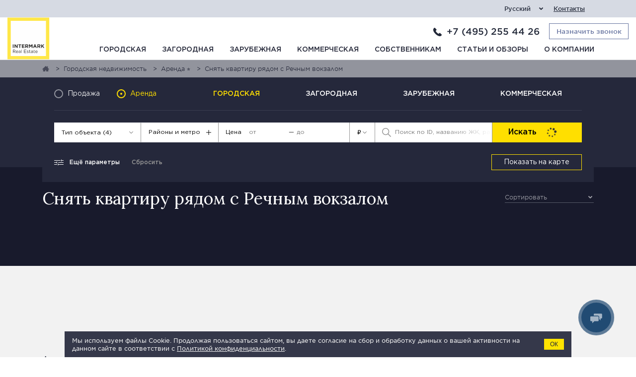

--- FILE ---
content_type: text/css
request_url: https://intermark.ru/css/style.css?10
body_size: 69917
content:
@charset "UTF-8";
html, body, div, span, applet, object, iframe, h1, h2, h3, h4, h5, h6, p, blockquote, pre, a, abbr, acronym, address, big, cite, code, del, dfn, em, img, ins, kbd, q, s, samp, small, strike, strong, sub, sup, tt, var, b, u, i, center, dl, dt, dd, ol, ul, li, fieldset, form, label, legend, table, caption, tbody, tfoot, thead, tr, th, td, article, aside, canvas, details, embed, figure, figcaption, footer, header, hgroup, menu, nav, output, ruby, section, summary, time, mark, audio, video { margin: 0; padding: 0; border: 0; vertical-align: baseline; }

body, html { height: 100%; }

body a, html a { text-decoration: none; }

body input, html input { -webkit-appearance: none; }

.lt-eula-anchor input {
    -webkit-appearance: auto;
}

body.scroll-block {
    overflow: hidden;
}

img, fieldset, a img { border: none; }

input[type="submit"], button { cursor: pointer; }

input[type="submit"]::-moz-focus-inner, button::-moz-focus-inner { padding: 0; border: 0; }

textarea { overflow: auto; }

input, button { margin: 0; padding: 0; border: 0; }

input, textarea, select, button, h1, h2, h3, h4, h5, h6, a, span, a:focus { outline: none; }

div { outline: none !important; }

* { outline: none !important; }

ul, ol { list-style-type: none; }

img { vertical-align: top; }

li { list-style: none; }

@media only screen and (min-device-width: 320px) and (max-device-width: 480px) { * { -webkit-text-size-adjust: none; } }

table { border-spacing: 0; border-collapse: collapse; width: 100%; }

.clear { clear: both; }

.page { overflow: hidden; position: relative; width: 100%; }

input[type="tel"], input[type=text], input[type=integer], input[type=password], textarea { box-sizing: border-box; }

input:focus::-webkit-contacts-auto-fill-button { opacity: 0; }

input[type="checkbox"]:invalid::before {
    border-color: #e06e6e;
}

.lt-eula-anchor input[type="checkbox"]:invalid::before {
    border-color: initial;
}

input[type="checkbox"]:invalid + span {
    color: #e06e6e;
}

.lt-eula-anchor input[type="checkbox"]:invalid + span {
    color: inherit;
}

.show-tablet1 { display: none; }

@media only screen and (max-width: 1000px) { .show-tablet1 { display: block; } }

@media only screen and (max-width: 1000px) { .hide-tablet1 { display: none; } .hide-tablet1--visible { display: block; } }

.show-mobile1 { display: none; }

@media only screen and (max-width: 760px) { .show-mobile1 { display: block; } }

@media only screen and (max-width: 760px) { .hide-mobile1 { display: none; } }

:focus::-webkit-input-placeholder { opacity: 0 !important; }

:focus::-moz-placeholder { opacity: 0 !important; }

:focus:-ms-input-placeholder { opacity: 0 !important; }

:focus:-moz-placeholder { opacity: 0 !important; }

.big-slider1__item:not(:first-of-type) {display: none;}

.slick-slide:not(:first-of-type) { display: none; }

.slider.slick-initialized .slide:not(:first-of-type) { display:block; }

.slick-slider { position: relative; display: block; box-sizing: border-box; -moz-box-sizing: border-box; -webkit-touch-callout: none; -webkit-user-select: none; -moz-user-select: none; -ms-user-select: none; user-select: none; -ms-touch-action: pan-y; touch-action: pan-y; -webkit-tap-highlight-color: transparent; }

.slick-list { position: relative; overflow: hidden; display: block; margin: 0; padding: 0; }

.slick-list:focus { outline: none; }

.slick-loading .slick-list { background: white; }

.slick-list.dragging { cursor: pointer; cursor: hand; }

.slick-slider .slick-list, .slick-track, .slick-slide, .slick-slide img { -webkit-transform: translate3d(0, 0, 0); transform: translate3d(0, 0, 0); }

.slick-track { position: relative; left: 0; top: 0; display: block; zoom: 1; }

.slick-track:before, .slick-track:after { content: ""; display: table; }

.slick-track:after { clear: both; }

.slick-loading .slick-track { visibility: hidden; }

.slick-slide { float: left; min-height: 1px; }

.slick-slide img { display: block; max-width: 100%;object-fit: cover; }

.slick-slide.slick-loading img { display: none; }

.slick-slide.dragging img { pointer-events: none; }

.slick-initialized .slick-slide { display: block; }

.slick-loading .slick-slide { visibility: hidden; }

.slick-vertical .slick-slide { display: block; height: auto; border: 1px solid transparent; }

.slick-prev, .slick-next { position: absolute; top: 50%; margin-top: -10px; font: 0/0 a; text-shadow: none; color: transparent; height: 20px; background: none; left: 0; z-index: 1; }

.slick-prev:focus, .slick-next:focus { outline: none; }

.slick-prev.slick-disabled, .slick-next.slick-disabled { opacity: 0.2; }

.slick-prev:before, .slick-next:before { height: 30px; line-height: 30px; content: "prev"; display: inline-block; vertical-align: middle; font-size: 15px; color: #fff; background: #000; }

.slick-next { right: 0; left: auto; }

.slick-next:before { content: "next"; display: inline-block; }

.mCustomScrollbar { -ms-touch-action: pinch-zoom; touch-action: pinch-zoom; }

.mCustomScrollbar.mCS_no_scrollbar, .mCustomScrollbar.mCS_touch_action { -ms-touch-action: auto; touch-action: auto; }

.mCustomScrollBox { position: relative; overflow: hidden; height: 100%; max-width: 100%; outline: none; direction: ltr; }

.mCSB_container { overflow: hidden; width: auto; height: auto; }

.mCSB_inside > .mCSB_container { margin-right: 30px; }

.mCSB_container.mCS_no_scrollbar_y.mCS_y_hidden { margin-right: 0; }

.mCS-dir-rtl > .mCSB_inside > .mCSB_container { margin-right: 0; margin-left: 30px; }

.mCS-dir-rtl > .mCSB_inside > .mCSB_container.mCS_no_scrollbar_y.mCS_y_hidden { margin-left: 0; }

.mCSB_scrollTools { position: absolute; width: 16px; height: auto; left: auto; top: 0; right: 0; bottom: 0; }

.mCSB_outside + .mCSB_scrollTools { right: -26px; }

.mCS-dir-rtl > .mCSB_inside > .mCSB_scrollTools { right: auto; left: 0; }

.mCS-dir-rtl > .mCSB_outside + .mCSB_scrollTools { right: auto; left: 0; left: -26px; }

.mCSB_scrollTools .mCSB_draggerContainer { position: absolute; top: 0; left: 0; bottom: 0; right: 0; height: auto; }

.mCSB_scrollTools a + .mCSB_draggerContainer { margin: 20px 0; }

.mCSB_scrollTools .mCSB_draggerRail { width: 2px; height: 100%; margin: 0 auto; border-radius: 16px; }

.mCSB_scrollTools .mCSB_dragger { cursor: pointer; width: 100%; height: 30px; z-index: 1; }

.mCSB_scrollTools .mCSB_dragger .mCSB_dragger_bar { position: relative; width: 4px; height: 100%; margin: 0 auto; border-radius: 16px; text-align: center; }

.mCSB_scrollTools_vertical.mCSB_scrollTools_onDrag_expand .mCSB_dragger.mCSB_dragger_onDrag_expanded .mCSB_dragger_bar, .mCSB_scrollTools_vertical.mCSB_scrollTools_onDrag_expand .mCSB_draggerContainer:hover .mCSB_dragger .mCSB_dragger_bar { width: 12px; }

.mCSB_scrollTools_vertical.mCSB_scrollTools_onDrag_expand .mCSB_dragger.mCSB_dragger_onDrag_expanded + .mCSB_draggerRail, .mCSB_scrollTools_vertical.mCSB_scrollTools_onDrag_expand .mCSB_draggerContainer:hover .mCSB_draggerRail { width: 8px; }

.mCSB_scrollTools .mCSB_buttonUp { display: block; position: absolute; height: 20px; width: 100%; overflow: hidden; margin: 0 auto; cursor: pointer; }

.mCSB_scrollTools .mCSB_buttonDown { display: block; position: absolute; height: 20px; width: 100%; overflow: hidden; margin: 0 auto; cursor: pointer; bottom: 0; }

.mCSB_horizontal.mCSB_inside > .mCSB_container { margin-right: 0; margin-bottom: 30px; }

.mCSB_horizontal.mCSB_outside > .mCSB_container { min-height: 100%; }

.mCSB_horizontal > .mCSB_container.mCS_no_scrollbar_x.mCS_x_hidden { margin-bottom: 0; }

.mCSB_scrollTools.mCSB_scrollTools_horizontal { width: auto; height: 16px; top: auto; right: 0; bottom: 0; left: 0; }

.mCustomScrollBox + .mCSB_scrollTools.mCSB_scrollTools_horizontal, .mCustomScrollBox + .mCSB_scrollTools + .mCSB_scrollTools.mCSB_scrollTools_horizontal { bottom: -26px; }

.mCSB_scrollTools.mCSB_scrollTools_horizontal a + .mCSB_draggerContainer { margin: 0 20px; }

.mCSB_scrollTools.mCSB_scrollTools_horizontal .mCSB_draggerRail { width: 100%; height: 2px; margin: 7px 0; }

.mCSB_scrollTools.mCSB_scrollTools_horizontal .mCSB_dragger { width: 30px; height: 100%; left: 0; }

.mCSB_scrollTools.mCSB_scrollTools_horizontal .mCSB_dragger .mCSB_dragger_bar { width: 100%; height: 4px; margin: 6px auto; }

.mCSB_scrollTools_horizontal.mCSB_scrollTools_onDrag_expand .mCSB_dragger.mCSB_dragger_onDrag_expanded .mCSB_dragger_bar, .mCSB_scrollTools_horizontal.mCSB_scrollTools_onDrag_expand .mCSB_draggerContainer:hover .mCSB_dragger .mCSB_dragger_bar { height: 12px; margin: 2px auto; }

.mCSB_scrollTools_horizontal.mCSB_scrollTools_onDrag_expand .mCSB_dragger.mCSB_dragger_onDrag_expanded + .mCSB_draggerRail, .mCSB_scrollTools_horizontal.mCSB_scrollTools_onDrag_expand .mCSB_draggerContainer:hover .mCSB_draggerRail { height: 8px; margin: 4px 0; }

.mCSB_scrollTools.mCSB_scrollTools_horizontal .mCSB_buttonLeft, .mCSB_scrollTools.mCSB_scrollTools_horizontal .mCSB_buttonRight { display: block; position: absolute; width: 20px; height: 100%; overflow: hidden; margin: 0 auto; cursor: pointer; }

.mCSB_scrollTools.mCSB_scrollTools_horizontal .mCSB_buttonLeft { left: 0; }

.mCSB_scrollTools.mCSB_scrollTools_horizontal .mCSB_buttonRight { right: 0; }

.mCSB_container_wrapper { position: absolute; height: auto; width: auto; overflow: hidden; top: 0; left: 0; right: 0; bottom: 0; margin-right: 30px; margin-bottom: 30px; }

.mCSB_container_wrapper > .mCSB_container { padding-right: 30px; padding-bottom: 30px; box-sizing: border-box; }

.mCSB_vertical_horizontal > .mCSB_scrollTools.mCSB_scrollTools_vertical { bottom: 20px; }

.mCSB_vertical_horizontal > .mCSB_scrollTools.mCSB_scrollTools_horizontal { right: 20px; }

.mCSB_container_wrapper.mCS_no_scrollbar_x.mCS_x_hidden + .mCSB_scrollTools.mCSB_scrollTools_vertical { bottom: 0; }

.mCSB_container_wrapper.mCS_no_scrollbar_y.mCS_y_hidden + .mCSB_scrollTools ~ .mCSB_scrollTools.mCSB_scrollTools_horizontal { right: 0; }

.mCS-dir-rtl > .mCustomScrollBox.mCSB_vertical_horizontal.mCSB_inside > .mCSB_scrollTools.mCSB_scrollTools_horizontal { right: 0; left: 20px; }

.mCS-dir-rtl > .mCustomScrollBox.mCSB_vertical_horizontal.mCSB_inside > .mCSB_container_wrapper.mCS_no_scrollbar_y.mCS_y_hidden + .mCSB_scrollTools ~ .mCSB_scrollTools.mCSB_scrollTools_horizontal { left: 0; }

.mCS-dir-rtl > .mCSB_inside > .mCSB_container_wrapper { margin-right: 0; margin-left: 30px; }

.mCSB_container_wrapper.mCS_no_scrollbar_y.mCS_y_hidden > .mCSB_container { padding-right: 0; }

.mCSB_container_wrapper.mCS_no_scrollbar_x.mCS_x_hidden > .mCSB_container { padding-bottom: 0; }

.mCustomScrollBox.mCSB_vertical_horizontal.mCSB_inside > .mCSB_container_wrapper.mCS_no_scrollbar_y.mCS_y_hidden { margin-right: 0; margin-left: 0; }

.mCustomScrollBox.mCSB_vertical_horizontal.mCSB_inside > .mCSB_container_wrapper.mCS_no_scrollbar_x.mCS_x_hidden { margin-bottom: 0; }

.mCSB_scrollTools { -webkit-transition: opacity .2s ease-in-out, background-color .2s ease-in-out; transition: opacity .2s ease-in-out, background-color .2s ease-in-out; }

.mCSB_scrollTools .mCSB_dragger .mCSB_dragger_bar, .mCSB_scrollTools .mCSB_buttonUp, .mCSB_scrollTools .mCSB_buttonDown, .mCSB_scrollTools .mCSB_buttonLeft, .mCSB_scrollTools .mCSB_buttonRight { -webkit-transition: opacity .2s ease-in-out, background-color .2s ease-in-out; transition: opacity .2s ease-in-out, background-color .2s ease-in-out; }

.mCSB_scrollTools_vertical.mCSB_scrollTools_onDrag_expand .mCSB_dragger_bar, .mCSB_scrollTools_vertical.mCSB_scrollTools_onDrag_expand .mCSB_draggerRail { -webkit-transition: width .2s ease-out .2s, height .2s ease-out .2s, margin-left .2s ease-out .2s, margin-right .2s ease-out .2s, margin-top .2s ease-out .2s, margin-bottom .2s ease-out .2s, opacity .2s ease-in-out, background-color .2s ease-in-out; transition: width .2s ease-out .2s, height .2s ease-out .2s, margin-left .2s ease-out .2s, margin-right .2s ease-out .2s, margin-top .2s ease-out .2s, margin-bottom .2s ease-out .2s, opacity .2s ease-in-out, background-color .2s ease-in-out; }

.mCSB_scrollTools_horizontal.mCSB_scrollTools_onDrag_expand .mCSB_dragger_bar, .mCSB_scrollTools_horizontal.mCSB_scrollTools_onDrag_expand .mCSB_draggerRail { -webkit-transition: width .2s ease-out .2s, height .2s ease-out .2s, margin-left .2s ease-out .2s, margin-right .2s ease-out .2s, margin-top .2s ease-out .2s, margin-bottom .2s ease-out .2s, opacity .2s ease-in-out, background-color .2s ease-in-out; transition: width .2s ease-out .2s, height .2s ease-out .2s, margin-left .2s ease-out .2s, margin-right .2s ease-out .2s, margin-top .2s ease-out .2s, margin-bottom .2s ease-out .2s, opacity .2s ease-in-out, background-color .2s ease-in-out; }

.mCSB_scrollTools { opacity: 0.75; filter: "alpha(opacity=75)"; -ms-filter: "alpha(opacity=75)"; }

.mCS-autoHide > .mCustomScrollBox > .mCSB_scrollTools, .mCS-autoHide > .mCustomScrollBox ~ .mCSB_scrollTools { opacity: 0; filter: "alpha(opacity=0)"; -ms-filter: "alpha(opacity=0)"; }

.mCustomScrollbar > .mCustomScrollBox > .mCSB_scrollTools.mCSB_scrollTools_onDrag, .mCustomScrollbar > .mCustomScrollBox ~ .mCSB_scrollTools.mCSB_scrollTools_onDrag { opacity: 1; filter: "alpha(opacity=100)"; -ms-filter: "alpha(opacity=100)"; }

.mCustomScrollBox:hover > .mCSB_scrollTools, .mCustomScrollBox:hover ~ .mCSB_scrollTools { opacity: 1; filter: "alpha(opacity=100)"; -ms-filter: "alpha(opacity=100)"; }

.mCS-autoHide:hover > .mCustomScrollBox > .mCSB_scrollTools, .mCS-autoHide:hover > .mCustomScrollBox ~ .mCSB_scrollTools { opacity: 1; filter: "alpha(opacity=100)"; -ms-filter: "alpha(opacity=100)"; }

.mCSB_scrollTools .mCSB_draggerRail { background-color: #000; background-color: rgba(0, 0, 0, 0.4); filter: "alpha(opacity=40)"; -ms-filter: "alpha(opacity=40)"; }

.mCSB_scrollTools .mCSB_dragger .mCSB_dragger_bar { background-color: #fff; background-color: rgba(255, 255, 255, 0.75); filter: "alpha(opacity=75)"; -ms-filter: "alpha(opacity=75)"; }

.mCSB_scrollTools .mCSB_dragger:hover .mCSB_dragger_bar { background-color: #fff; background-color: rgba(255, 255, 255, 0.85); filter: "alpha(opacity=85)"; -ms-filter: "alpha(opacity=85)"; }

.mCSB_scrollTools .mCSB_dragger:active .mCSB_dragger_bar, .mCSB_scrollTools .mCSB_dragger.mCSB_dragger_onDrag .mCSB_dragger_bar { background-color: #fff; background-color: rgba(255, 255, 255, 0.9); filter: "alpha(opacity=90)"; -ms-filter: "alpha(opacity=90)"; }

.mCSB_scrollTools .mCSB_buttonUp, .mCSB_scrollTools .mCSB_buttonDown, .mCSB_scrollTools .mCSB_buttonLeft, .mCSB_scrollTools .mCSB_buttonRight { background-image: url(mCSB_buttons.png); background-repeat: no-repeat; opacity: 0.4; filter: "alpha(opacity=40)"; -ms-filter: "alpha(opacity=40)"; }

.mCSB_scrollTools .mCSB_buttonUp:hover, .mCSB_scrollTools .mCSB_buttonDown:hover, .mCSB_scrollTools .mCSB_buttonLeft:hover, .mCSB_scrollTools .mCSB_buttonRight:hover { opacity: 0.75; filter: "alpha(opacity=75)"; -ms-filter: "alpha(opacity=75)"; }

.mCSB_scrollTools .mCSB_buttonUp:active, .mCSB_scrollTools .mCSB_buttonDown:active, .mCSB_scrollTools .mCSB_buttonLeft:active, .mCSB_scrollTools .mCSB_buttonRight:active { opacity: 0.9; filter: "alpha(opacity=90)"; -ms-filter: "alpha(opacity=90)"; }

.mCS-dark.mCSB_scrollTools .mCSB_draggerRail { background-color: #000; background-color: rgba(0, 0, 0, 0.15); }

.mCS-dark.mCSB_scrollTools .mCSB_dragger .mCSB_dragger_bar { background-color: #000; background-color: rgba(0, 0, 0, 0.75); }

.mCS-dark.mCSB_scrollTools .mCSB_dragger:hover .mCSB_dragger_bar { background-color: rgba(0, 0, 0, 0.85); }

.mCS-dark.mCSB_scrollTools .mCSB_dragger:active .mCSB_dragger_bar, .mCS-dark.mCSB_scrollTools .mCSB_dragger.mCSB_dragger_onDrag .mCSB_dragger_bar { background-color: rgba(0, 0, 0, 0.9); }

.mCS-dark.mCSB_scrollTools .mCSB_buttonUp { background-position: -80px 0; }

.mCS-dark.mCSB_scrollTools .mCSB_buttonDown { background-position: -80px -20px; }

.mCS-dark.mCSB_scrollTools .mCSB_buttonLeft { background-position: -80px -40px; }

.mCS-dark.mCSB_scrollTools .mCSB_buttonRight { background-position: -80px -56px; }

.mCS-light-2.mCSB_scrollTools .mCSB_draggerRail, .mCS-dark-2.mCSB_scrollTools .mCSB_draggerRail { width: 4px; background-color: #fff; background-color: rgba(255, 255, 255, 0.1); border-radius: 1px; }

.mCS-light-2.mCSB_scrollTools .mCSB_dragger .mCSB_dragger_bar, .mCS-dark-2.mCSB_scrollTools .mCSB_dragger .mCSB_dragger_bar { width: 4px; background-color: #fff; background-color: rgba(255, 255, 255, 0.75); border-radius: 1px; }

.mCS-light-2.mCSB_scrollTools_horizontal .mCSB_draggerRail, .mCS-dark-2.mCSB_scrollTools_horizontal .mCSB_draggerRail, .mCS-light-2.mCSB_scrollTools_horizontal .mCSB_dragger .mCSB_dragger_bar, .mCS-dark-2.mCSB_scrollTools_horizontal .mCSB_dragger .mCSB_dragger_bar { width: 100%; height: 4px; margin: 6px auto; }

.mCS-light-2.mCSB_scrollTools .mCSB_dragger:hover .mCSB_dragger_bar { background-color: #fff; background-color: rgba(255, 255, 255, 0.85); }

.mCS-light-2.mCSB_scrollTools .mCSB_dragger:active .mCSB_dragger_bar, .mCS-light-2.mCSB_scrollTools .mCSB_dragger.mCSB_dragger_onDrag .mCSB_dragger_bar { background-color: #fff; background-color: rgba(255, 255, 255, 0.9); }

.mCS-light-2.mCSB_scrollTools .mCSB_buttonUp { background-position: -32px 0; }

.mCS-light-2.mCSB_scrollTools .mCSB_buttonDown { background-position: -32px -20px; }

.mCS-light-2.mCSB_scrollTools .mCSB_buttonLeft { background-position: -40px -40px; }

.mCS-light-2.mCSB_scrollTools .mCSB_buttonRight { background-position: -40px -56px; }

.mCS-dark-2.mCSB_scrollTools .mCSB_draggerRail { background-color: #000; background-color: rgba(0, 0, 0, 0.1); border-radius: 1px; }

.mCS-dark-2.mCSB_scrollTools .mCSB_dragger .mCSB_dragger_bar { background-color: #000; background-color: rgba(0, 0, 0, 0.75); border-radius: 1px; }

.mCS-dark-2.mCSB_scrollTools .mCSB_dragger:hover .mCSB_dragger_bar { background-color: #000; background-color: rgba(0, 0, 0, 0.85); }

.mCS-dark-2.mCSB_scrollTools .mCSB_dragger:active .mCSB_dragger_bar, .mCS-dark-2.mCSB_scrollTools .mCSB_dragger.mCSB_dragger_onDrag .mCSB_dragger_bar { background-color: #000; background-color: rgba(0, 0, 0, 0.9); }

.mCS-dark-2.mCSB_scrollTools .mCSB_buttonUp { background-position: -112px 0; }

.mCS-dark-2.mCSB_scrollTools .mCSB_buttonDown { background-position: -112px -20px; }

.mCS-dark-2.mCSB_scrollTools .mCSB_buttonLeft { background-position: -120px -40px; }

.mCS-dark-2.mCSB_scrollTools .mCSB_buttonRight { background-position: -120px -56px; }

.mCS-light-thick.mCSB_scrollTools .mCSB_draggerRail, .mCS-dark-thick.mCSB_scrollTools .mCSB_draggerRail { width: 4px; background-color: #fff; background-color: rgba(255, 255, 255, 0.1); border-radius: 2px; }

.mCS-light-thick.mCSB_scrollTools .mCSB_dragger .mCSB_dragger_bar, .mCS-dark-thick.mCSB_scrollTools .mCSB_dragger .mCSB_dragger_bar { width: 6px; background-color: #fff; background-color: rgba(255, 255, 255, 0.75); border-radius: 2px; }

.mCS-light-thick.mCSB_scrollTools_horizontal .mCSB_draggerRail, .mCS-dark-thick.mCSB_scrollTools_horizontal .mCSB_draggerRail { width: 100%; height: 4px; margin: 6px 0; }

.mCS-light-thick.mCSB_scrollTools_horizontal .mCSB_dragger .mCSB_dragger_bar, .mCS-dark-thick.mCSB_scrollTools_horizontal .mCSB_dragger .mCSB_dragger_bar { width: 100%; height: 6px; margin: 5px auto; }

.mCS-light-thick.mCSB_scrollTools .mCSB_dragger:hover .mCSB_dragger_bar { background-color: #fff; background-color: rgba(255, 255, 255, 0.85); }

.mCS-light-thick.mCSB_scrollTools .mCSB_dragger:active .mCSB_dragger_bar, .mCS-light-thick.mCSB_scrollTools .mCSB_dragger.mCSB_dragger_onDrag .mCSB_dragger_bar { background-color: #fff; background-color: rgba(255, 255, 255, 0.9); }

.mCS-light-thick.mCSB_scrollTools .mCSB_buttonUp { background-position: -16px 0; }

.mCS-light-thick.mCSB_scrollTools .mCSB_buttonDown { background-position: -16px -20px; }

.mCS-light-thick.mCSB_scrollTools .mCSB_buttonLeft { background-position: -20px -40px; }

.mCS-light-thick.mCSB_scrollTools .mCSB_buttonRight { background-position: -20px -56px; }

.mCS-dark-thick.mCSB_scrollTools .mCSB_draggerRail { background-color: #000; background-color: rgba(0, 0, 0, 0.1); border-radius: 2px; }

.mCS-dark-thick.mCSB_scrollTools .mCSB_dragger .mCSB_dragger_bar { background-color: #000; background-color: rgba(0, 0, 0, 0.75); border-radius: 2px; }

.mCS-dark-thick.mCSB_scrollTools .mCSB_dragger:hover .mCSB_dragger_bar { background-color: #000; background-color: rgba(0, 0, 0, 0.85); }

.mCS-dark-thick.mCSB_scrollTools .mCSB_dragger:active .mCSB_dragger_bar, .mCS-dark-thick.mCSB_scrollTools .mCSB_dragger.mCSB_dragger_onDrag .mCSB_dragger_bar { background-color: #000; background-color: rgba(0, 0, 0, 0.9); }

.mCS-dark-thick.mCSB_scrollTools .mCSB_buttonUp { background-position: -96px 0; }

.mCS-dark-thick.mCSB_scrollTools .mCSB_buttonDown { background-position: -96px -20px; }

.mCS-dark-thick.mCSB_scrollTools .mCSB_buttonLeft { background-position: -100px -40px; }

.mCS-dark-thick.mCSB_scrollTools .mCSB_buttonRight { background-position: -100px -56px; }

.mCS-light-thin.mCSB_scrollTools .mCSB_draggerRail { background-color: #fff; background-color: rgba(255, 255, 255, 0.1); }

.mCS-light-thin.mCSB_scrollTools .mCSB_dragger .mCSB_dragger_bar { width: 2px; }

.mCS-dark-thin.mCSB_scrollTools .mCSB_dragger .mCSB_dragger_bar { width: 2px; }

.mCS-light-thin.mCSB_scrollTools_horizontal .mCSB_draggerRail, .mCS-dark-thin.mCSB_scrollTools_horizontal .mCSB_draggerRail { width: 100%; }

.mCS-light-thin.mCSB_scrollTools_horizontal .mCSB_dragger .mCSB_dragger_bar { width: 100%; height: 2px; margin: 7px auto; }

.mCS-dark-thin.mCSB_scrollTools_horizontal .mCSB_dragger .mCSB_dragger_bar { width: 100%; height: 2px; margin: 7px auto; }

.mCS-dark-thin.mCSB_scrollTools .mCSB_draggerRail { background-color: #000; background-color: rgba(0, 0, 0, 0.15); }

.mCS-dark-thin.mCSB_scrollTools .mCSB_dragger .mCSB_dragger_bar { background-color: #000; background-color: rgba(0, 0, 0, 0.75); }

.mCS-dark-thin.mCSB_scrollTools .mCSB_dragger:hover .mCSB_dragger_bar { background-color: #000; background-color: rgba(0, 0, 0, 0.85); }

.mCS-dark-thin.mCSB_scrollTools .mCSB_dragger:active .mCSB_dragger_bar, .mCS-dark-thin.mCSB_scrollTools .mCSB_dragger.mCSB_dragger_onDrag .mCSB_dragger_bar { background-color: #000; background-color: rgba(0, 0, 0, 0.9); }

.mCS-dark-thin.mCSB_scrollTools .mCSB_buttonUp { background-position: -80px 0; }

.mCS-dark-thin.mCSB_scrollTools .mCSB_buttonDown { background-position: -80px -20px; }

.mCS-dark-thin.mCSB_scrollTools .mCSB_buttonLeft { background-position: -80px -40px; }

.mCS-dark-thin.mCSB_scrollTools .mCSB_buttonRight { background-position: -80px -56px; }

.mCS-rounded.mCSB_scrollTools .mCSB_draggerRail { background-color: #fff; background-color: rgba(255, 255, 255, 0.15); }

.mCS-rounded.mCSB_scrollTools .mCSB_dragger { height: 14px; }

.mCS-rounded-dark.mCSB_scrollTools .mCSB_dragger, .mCS-rounded-dots.mCSB_scrollTools .mCSB_dragger, .mCS-rounded-dots-dark.mCSB_scrollTools .mCSB_dragger { height: 14px; }

.mCS-rounded.mCSB_scrollTools .mCSB_dragger .mCSB_dragger_bar, .mCS-rounded-dark.mCSB_scrollTools .mCSB_dragger .mCSB_dragger_bar, .mCS-rounded-dots.mCSB_scrollTools .mCSB_dragger .mCSB_dragger_bar, .mCS-rounded-dots-dark.mCSB_scrollTools .mCSB_dragger .mCSB_dragger_bar { width: 14px; margin: 0 1px; }

.mCS-rounded.mCSB_scrollTools_horizontal .mCSB_dragger, .mCS-rounded-dark.mCSB_scrollTools_horizontal .mCSB_dragger, .mCS-rounded-dots.mCSB_scrollTools_horizontal .mCSB_dragger, .mCS-rounded-dots-dark.mCSB_scrollTools_horizontal .mCSB_dragger { width: 14px; }

.mCS-rounded.mCSB_scrollTools_horizontal .mCSB_dragger .mCSB_dragger_bar, .mCS-rounded-dark.mCSB_scrollTools_horizontal .mCSB_dragger .mCSB_dragger_bar, .mCS-rounded-dots.mCSB_scrollTools_horizontal .mCSB_dragger .mCSB_dragger_bar, .mCS-rounded-dots-dark.mCSB_scrollTools_horizontal .mCSB_dragger .mCSB_dragger_bar { height: 14px; margin: 1px 0; }

.mCS-rounded.mCSB_scrollTools_vertical.mCSB_scrollTools_onDrag_expand .mCSB_dragger.mCSB_dragger_onDrag_expanded .mCSB_dragger_bar, .mCS-rounded.mCSB_scrollTools_vertical.mCSB_scrollTools_onDrag_expand .mCSB_draggerContainer:hover .mCSB_dragger .mCSB_dragger_bar { width: 16px; height: 16px; margin: -1px 0; }

.mCS-rounded-dark.mCSB_scrollTools_vertical.mCSB_scrollTools_onDrag_expand .mCSB_dragger.mCSB_dragger_onDrag_expanded .mCSB_dragger_bar, .mCS-rounded-dark.mCSB_scrollTools_vertical.mCSB_scrollTools_onDrag_expand .mCSB_draggerContainer:hover .mCSB_dragger .mCSB_dragger_bar { width: 16px; height: 16px; margin: -1px 0; }

.mCS-rounded.mCSB_scrollTools_vertical.mCSB_scrollTools_onDrag_expand .mCSB_dragger.mCSB_dragger_onDrag_expanded + .mCSB_draggerRail, .mCS-rounded.mCSB_scrollTools_vertical.mCSB_scrollTools_onDrag_expand .mCSB_draggerContainer:hover .mCSB_draggerRail { width: 4px; }

.mCS-rounded-dark.mCSB_scrollTools_vertical.mCSB_scrollTools_onDrag_expand .mCSB_dragger.mCSB_dragger_onDrag_expanded + .mCSB_draggerRail, .mCS-rounded-dark.mCSB_scrollTools_vertical.mCSB_scrollTools_onDrag_expand .mCSB_draggerContainer:hover .mCSB_draggerRail { width: 4px; }

.mCS-rounded.mCSB_scrollTools_horizontal.mCSB_scrollTools_onDrag_expand .mCSB_dragger.mCSB_dragger_onDrag_expanded .mCSB_dragger_bar, .mCS-rounded.mCSB_scrollTools_horizontal.mCSB_scrollTools_onDrag_expand .mCSB_draggerContainer:hover .mCSB_dragger .mCSB_dragger_bar { height: 16px; width: 16px; margin: 0 -1px; }

.mCS-rounded-dark.mCSB_scrollTools_horizontal.mCSB_scrollTools_onDrag_expand .mCSB_dragger.mCSB_dragger_onDrag_expanded .mCSB_dragger_bar, .mCS-rounded-dark.mCSB_scrollTools_horizontal.mCSB_scrollTools_onDrag_expand .mCSB_draggerContainer:hover .mCSB_dragger .mCSB_dragger_bar { height: 16px; width: 16px; margin: 0 -1px; }

.mCS-rounded.mCSB_scrollTools_horizontal.mCSB_scrollTools_onDrag_expand .mCSB_dragger.mCSB_dragger_onDrag_expanded + .mCSB_draggerRail, .mCS-rounded.mCSB_scrollTools_horizontal.mCSB_scrollTools_onDrag_expand .mCSB_draggerContainer:hover .mCSB_draggerRail { height: 4px; margin: 6px 0; }

.mCS-rounded-dark.mCSB_scrollTools_horizontal.mCSB_scrollTools_onDrag_expand .mCSB_dragger.mCSB_dragger_onDrag_expanded + .mCSB_draggerRail, .mCS-rounded-dark.mCSB_scrollTools_horizontal.mCSB_scrollTools_onDrag_expand .mCSB_draggerContainer:hover .mCSB_draggerRail { height: 4px; margin: 6px 0; }

.mCS-rounded.mCSB_scrollTools .mCSB_buttonUp { background-position: 0 -72px; }

.mCS-rounded.mCSB_scrollTools .mCSB_buttonDown { background-position: 0 -92px; }

.mCS-rounded.mCSB_scrollTools .mCSB_buttonLeft { background-position: 0 -112px; }

.mCS-rounded.mCSB_scrollTools .mCSB_buttonRight { background-position: 0 -128px; }

.mCS-rounded-dark.mCSB_scrollTools .mCSB_dragger .mCSB_dragger_bar, .mCS-rounded-dots-dark.mCSB_scrollTools .mCSB_dragger .mCSB_dragger_bar { background-color: #000; background-color: rgba(0, 0, 0, 0.75); }

.mCS-rounded-dark.mCSB_scrollTools .mCSB_draggerRail { background-color: #000; background-color: rgba(0, 0, 0, 0.15); }

.mCS-rounded-dark.mCSB_scrollTools .mCSB_dragger:hover .mCSB_dragger_bar { background-color: #000; background-color: rgba(0, 0, 0, 0.85); }

.mCS-rounded-dots-dark.mCSB_scrollTools .mCSB_dragger:hover .mCSB_dragger_bar { background-color: #000; background-color: rgba(0, 0, 0, 0.85); }

.mCS-rounded-dark.mCSB_scrollTools .mCSB_dragger:active .mCSB_dragger_bar, .mCS-rounded-dark.mCSB_scrollTools .mCSB_dragger.mCSB_dragger_onDrag .mCSB_dragger_bar { background-color: #000; background-color: rgba(0, 0, 0, 0.9); }

.mCS-rounded-dots-dark.mCSB_scrollTools .mCSB_dragger:active .mCSB_dragger_bar, .mCS-rounded-dots-dark.mCSB_scrollTools .mCSB_dragger.mCSB_dragger_onDrag .mCSB_dragger_bar { background-color: #000; background-color: rgba(0, 0, 0, 0.9); }

.mCS-rounded-dark.mCSB_scrollTools .mCSB_buttonUp { background-position: -80px -72px; }

.mCS-rounded-dark.mCSB_scrollTools .mCSB_buttonDown { background-position: -80px -92px; }

.mCS-rounded-dark.mCSB_scrollTools .mCSB_buttonLeft { background-position: -80px -112px; }

.mCS-rounded-dark.mCSB_scrollTools .mCSB_buttonRight { background-position: -80px -128px; }

.mCS-rounded-dots.mCSB_scrollTools_vertical .mCSB_draggerRail, .mCS-rounded-dots-dark.mCSB_scrollTools_vertical .mCSB_draggerRail { width: 4px; }

.mCS-rounded-dots.mCSB_scrollTools .mCSB_draggerRail, .mCS-rounded-dots-dark.mCSB_scrollTools .mCSB_draggerRail, .mCS-rounded-dots.mCSB_scrollTools_horizontal .mCSB_draggerRail, .mCS-rounded-dots-dark.mCSB_scrollTools_horizontal .mCSB_draggerRail { background-color: transparent; background-position: center; }

.mCS-rounded-dots.mCSB_scrollTools .mCSB_draggerRail, .mCS-rounded-dots-dark.mCSB_scrollTools .mCSB_draggerRail { background-image: url("[data-uri]"); background-repeat: repeat-y; opacity: 0.3; filter: "alpha(opacity=30)"; -ms-filter: "alpha(opacity=30)"; }

.mCS-rounded-dots.mCSB_scrollTools_horizontal .mCSB_draggerRail, .mCS-rounded-dots-dark.mCSB_scrollTools_horizontal .mCSB_draggerRail { height: 4px; margin: 6px 0; background-repeat: repeat-x; }

.mCS-rounded-dots.mCSB_scrollTools .mCSB_buttonUp { background-position: -16px -72px; }

.mCS-rounded-dots.mCSB_scrollTools .mCSB_buttonDown { background-position: -16px -92px; }

.mCS-rounded-dots.mCSB_scrollTools .mCSB_buttonLeft { background-position: -20px -112px; }

.mCS-rounded-dots.mCSB_scrollTools .mCSB_buttonRight { background-position: -20px -128px; }

.mCS-rounded-dots-dark.mCSB_scrollTools .mCSB_draggerRail { background-image: url("[data-uri]"); }

.mCS-rounded-dots-dark.mCSB_scrollTools .mCSB_buttonUp { background-position: -96px -72px; }

.mCS-rounded-dots-dark.mCSB_scrollTools .mCSB_buttonDown { background-position: -96px -92px; }

.mCS-rounded-dots-dark.mCSB_scrollTools .mCSB_buttonLeft { background-position: -100px -112px; }

.mCS-rounded-dots-dark.mCSB_scrollTools .mCSB_buttonRight { background-position: -100px -128px; }

.mCS-3d.mCSB_scrollTools .mCSB_dragger .mCSB_dragger_bar, .mCS-3d-dark.mCSB_scrollTools .mCSB_dragger .mCSB_dragger_bar, .mCS-3d-thick.mCSB_scrollTools .mCSB_dragger .mCSB_dragger_bar, .mCS-3d-thick-dark.mCSB_scrollTools .mCSB_dragger .mCSB_dragger_bar { background-repeat: repeat-y; background-image: -webkit-gradient(linear, left top, right top, color-stop(0%, rgba(255, 255, 255, 0.5)), color-stop(100%, rgba(255, 255, 255, 0))); background-image: -webkit-linear-gradient(left, rgba(255, 255, 255, 0.5) 0%, rgba(255, 255, 255, 0) 100%); background-image: linear-gradient(to right, rgba(255, 255, 255, 0.5) 0%, rgba(255, 255, 255, 0) 100%); }

.mCS-3d.mCSB_scrollTools_horizontal .mCSB_dragger .mCSB_dragger_bar, .mCS-3d-dark.mCSB_scrollTools_horizontal .mCSB_dragger .mCSB_dragger_bar, .mCS-3d-thick.mCSB_scrollTools_horizontal .mCSB_dragger .mCSB_dragger_bar, .mCS-3d-thick-dark.mCSB_scrollTools_horizontal .mCSB_dragger .mCSB_dragger_bar { background-repeat: repeat-x; background-image: -webkit-gradient(linear, left top, left bottom, color-stop(0%, rgba(255, 255, 255, 0.5)), color-stop(100%, rgba(255, 255, 255, 0))); background-image: -webkit-linear-gradient(top, rgba(255, 255, 255, 0.5) 0%, rgba(255, 255, 255, 0) 100%); background-image: linear-gradient(to bottom, rgba(255, 255, 255, 0.5) 0%, rgba(255, 255, 255, 0) 100%); }

.mCS-3d.mCSB_scrollTools_vertical .mCSB_dragger, .mCS-3d-dark.mCSB_scrollTools_vertical .mCSB_dragger { height: 70px; }

.mCS-3d.mCSB_scrollTools_horizontal .mCSB_dragger, .mCS-3d-dark.mCSB_scrollTools_horizontal .mCSB_dragger { width: 70px; }

.mCS-3d.mCSB_scrollTools, .mCS-3d-dark.mCSB_scrollTools { opacity: 1; filter: "alpha(opacity=30)"; -ms-filter: "alpha(opacity=30)"; }

.mCS-3d.mCSB_scrollTools .mCSB_draggerRail, .mCS-3d.mCSB_scrollTools .mCSB_dragger .mCSB_dragger_bar { border-radius: 16px; }

.mCS-3d-dark.mCSB_scrollTools .mCSB_draggerRail, .mCS-3d-dark.mCSB_scrollTools .mCSB_dragger .mCSB_dragger_bar { border-radius: 16px; }

.mCS-3d.mCSB_scrollTools .mCSB_draggerRail, .mCS-3d-dark.mCSB_scrollTools .mCSB_draggerRail { width: 8px; background-color: #000; background-color: rgba(0, 0, 0, 0.2); box-shadow: inset 1px 0 1px rgba(0, 0, 0, 0.5), inset -1px 0 1px rgba(255, 255, 255, 0.2); }

.mCS-3d.mCSB_scrollTools .mCSB_dragger .mCSB_dragger_bar, .mCS-3d.mCSB_scrollTools .mCSB_dragger:hover .mCSB_dragger_bar, .mCS-3d.mCSB_scrollTools .mCSB_dragger:active .mCSB_dragger_bar, .mCS-3d.mCSB_scrollTools .mCSB_dragger.mCSB_dragger_onDrag .mCSB_dragger_bar { background-color: #555; }

.mCS-3d-dark.mCSB_scrollTools .mCSB_dragger .mCSB_dragger_bar, .mCS-3d-dark.mCSB_scrollTools .mCSB_dragger:hover .mCSB_dragger_bar, .mCS-3d-dark.mCSB_scrollTools .mCSB_dragger:active .mCSB_dragger_bar, .mCS-3d-dark.mCSB_scrollTools .mCSB_dragger.mCSB_dragger_onDrag .mCSB_dragger_bar { background-color: #555; }

.mCS-3d.mCSB_scrollTools .mCSB_dragger .mCSB_dragger_bar, .mCS-3d-dark.mCSB_scrollTools .mCSB_dragger .mCSB_dragger_bar { width: 8px; }

.mCS-3d.mCSB_scrollTools_horizontal .mCSB_draggerRail, .mCS-3d-dark.mCSB_scrollTools_horizontal .mCSB_draggerRail { width: 100%; height: 8px; margin: 4px 0; box-shadow: inset 0 1px 1px rgba(0, 0, 0, 0.5), inset 0 -1px 1px rgba(255, 255, 255, 0.2); }

.mCS-3d.mCSB_scrollTools_horizontal .mCSB_dragger .mCSB_dragger_bar, .mCS-3d-dark.mCSB_scrollTools_horizontal .mCSB_dragger .mCSB_dragger_bar { width: 100%; height: 8px; margin: 4px auto; }

.mCS-3d.mCSB_scrollTools .mCSB_buttonUp { background-position: -32px -72px; }

.mCS-3d.mCSB_scrollTools .mCSB_buttonDown { background-position: -32px -92px; }

.mCS-3d.mCSB_scrollTools .mCSB_buttonLeft { background-position: -40px -112px; }

.mCS-3d.mCSB_scrollTools .mCSB_buttonRight { background-position: -40px -128px; }

.mCS-3d-dark.mCSB_scrollTools .mCSB_draggerRail { background-color: #000; background-color: rgba(0, 0, 0, 0.1); box-shadow: inset 1px 0 1px rgba(0, 0, 0, 0.1); }

.mCS-3d-dark.mCSB_scrollTools_horizontal .mCSB_draggerRail { box-shadow: inset 0 1px 1px rgba(0, 0, 0, 0.1); }

.mCS-3d-dark.mCSB_scrollTools .mCSB_buttonUp { background-position: -112px -72px; }

.mCS-3d-dark.mCSB_scrollTools .mCSB_buttonDown { background-position: -112px -92px; }

.mCS-3d-dark.mCSB_scrollTools .mCSB_buttonLeft { background-position: -120px -112px; }

.mCS-3d-dark.mCSB_scrollTools .mCSB_buttonRight { background-position: -120px -128px; }

.mCS-3d-thick.mCSB_scrollTools, .mCS-3d-thick-dark.mCSB_scrollTools { opacity: 1; filter: "alpha(opacity=30)"; -ms-filter: "alpha(opacity=30)"; }

.mCS-3d-thick.mCSB_scrollTools, .mCS-3d-thick-dark.mCSB_scrollTools, .mCS-3d-thick.mCSB_scrollTools .mCSB_draggerContainer, .mCS-3d-thick-dark.mCSB_scrollTools .mCSB_draggerContainer { border-radius: 7px; }

.mCS-3d-thick.mCSB_scrollTools .mCSB_dragger .mCSB_dragger_bar, .mCS-3d-thick-dark.mCSB_scrollTools .mCSB_dragger .mCSB_dragger_bar { border-radius: 5px; }

.mCSB_inside + .mCS-3d-thick.mCSB_scrollTools_vertical, .mCSB_inside + .mCS-3d-thick-dark.mCSB_scrollTools_vertical { right: 1px; }

.mCS-3d-thick.mCSB_scrollTools_vertical, .mCS-3d-thick-dark.mCSB_scrollTools_vertical { box-shadow: inset 1px 0 1px rgba(0, 0, 0, 0.1), inset 0 0 14px rgba(0, 0, 0, 0.5); }

.mCS-3d-thick.mCSB_scrollTools_horizontal, .mCS-3d-thick-dark.mCSB_scrollTools_horizontal { bottom: 1px; box-shadow: inset 0 1px 1px rgba(0, 0, 0, 0.1), inset 0 0 14px rgba(0, 0, 0, 0.5); }

.mCS-3d-thick.mCSB_scrollTools .mCSB_dragger .mCSB_dragger_bar, .mCS-3d-thick-dark.mCSB_scrollTools .mCSB_dragger .mCSB_dragger_bar { box-shadow: inset 1px 0 0 rgba(255, 255, 255, 0.4); width: 12px; margin: 2px; position: absolute; height: auto; top: 0; bottom: 0; left: 0; right: 0; }

.mCS-3d-thick.mCSB_scrollTools_horizontal .mCSB_dragger .mCSB_dragger_bar, .mCS-3d-thick-dark.mCSB_scrollTools_horizontal .mCSB_dragger .mCSB_dragger_bar { box-shadow: inset 0 1px 0 rgba(255, 255, 255, 0.4); }

.mCS-3d-thick.mCSB_scrollTools .mCSB_dragger .mCSB_dragger_bar, .mCS-3d-thick.mCSB_scrollTools .mCSB_dragger:hover .mCSB_dragger_bar, .mCS-3d-thick.mCSB_scrollTools .mCSB_dragger:active .mCSB_dragger_bar, .mCS-3d-thick.mCSB_scrollTools .mCSB_dragger.mCSB_dragger_onDrag .mCSB_dragger_bar { background-color: #555; }

.mCS-3d-thick.mCSB_scrollTools_horizontal .mCSB_dragger .mCSB_dragger_bar { height: 12px; width: auto; }

.mCS-3d-thick-dark.mCSB_scrollTools_horizontal .mCSB_dragger .mCSB_dragger_bar { height: 12px; width: auto; }

.mCS-3d-thick.mCSB_scrollTools .mCSB_draggerContainer { background-color: #000; background-color: rgba(0, 0, 0, 0.05); box-shadow: inset 1px 1px 16px rgba(0, 0, 0, 0.1); }

.mCS-3d-thick.mCSB_scrollTools .mCSB_draggerRail { background-color: transparent; }

.mCS-3d-thick.mCSB_scrollTools .mCSB_buttonUp { background-position: -32px -72px; }

.mCS-3d-thick.mCSB_scrollTools .mCSB_buttonDown { background-position: -32px -92px; }

.mCS-3d-thick.mCSB_scrollTools .mCSB_buttonLeft { background-position: -40px -112px; }

.mCS-3d-thick.mCSB_scrollTools .mCSB_buttonRight { background-position: -40px -128px; }

.mCS-3d-thick-dark.mCSB_scrollTools { box-shadow: inset 0 0 14px rgba(0, 0, 0, 0.2); }

.mCS-3d-thick-dark.mCSB_scrollTools_horizontal { box-shadow: inset 0 1px 1px rgba(0, 0, 0, 0.1), inset 0 0 14px rgba(0, 0, 0, 0.2); }

.mCS-3d-thick-dark.mCSB_scrollTools .mCSB_dragger .mCSB_dragger_bar { box-shadow: inset 1px 0 0 rgba(255, 255, 255, 0.4), inset -1px 0 0 rgba(0, 0, 0, 0.2); }

.mCS-3d-thick-dark.mCSB_scrollTools_horizontal .mCSB_dragger .mCSB_dragger_bar { box-shadow: inset 0 1px 0 rgba(255, 255, 255, 0.4), inset 0 -1px 0 rgba(0, 0, 0, 0.2); }

.mCS-3d-thick-dark.mCSB_scrollTools .mCSB_dragger .mCSB_dragger_bar, .mCS-3d-thick-dark.mCSB_scrollTools .mCSB_dragger:hover .mCSB_dragger_bar, .mCS-3d-thick-dark.mCSB_scrollTools .mCSB_dragger:active .mCSB_dragger_bar, .mCS-3d-thick-dark.mCSB_scrollTools .mCSB_dragger.mCSB_dragger_onDrag .mCSB_dragger_bar { background-color: #777; }

.mCS-3d-thick-dark.mCSB_scrollTools .mCSB_draggerContainer { background-color: #fff; background-color: rgba(0, 0, 0, 0.05); box-shadow: inset 1px 1px 16px rgba(0, 0, 0, 0.1); }

.mCS-3d-thick-dark.mCSB_scrollTools .mCSB_draggerRail { background-color: transparent; }

.mCS-3d-thick-dark.mCSB_scrollTools .mCSB_buttonUp { background-position: -112px -72px; }

.mCS-3d-thick-dark.mCSB_scrollTools .mCSB_buttonDown { background-position: -112px -92px; }

.mCS-3d-thick-dark.mCSB_scrollTools .mCSB_buttonLeft { background-position: -120px -112px; }

.mCS-3d-thick-dark.mCSB_scrollTools .mCSB_buttonRight { background-position: -120px -128px; }

.mCSB_outside + .mCS-minimal.mCSB_scrollTools_vertical, .mCSB_outside + .mCS-minimal-dark.mCSB_scrollTools_vertical { right: 0; margin: 12px 0; }

.mCustomScrollBox.mCS-minimal + .mCSB_scrollTools.mCSB_scrollTools_horizontal, .mCustomScrollBox.mCS-minimal + .mCSB_scrollTools + .mCSB_scrollTools.mCSB_scrollTools_horizontal { bottom: 0; margin: 0 12px; }

.mCustomScrollBox.mCS-minimal-dark + .mCSB_scrollTools.mCSB_scrollTools_horizontal, .mCustomScrollBox.mCS-minimal-dark + .mCSB_scrollTools + .mCSB_scrollTools.mCSB_scrollTools_horizontal { bottom: 0; margin: 0 12px; }

.mCS-dir-rtl > .mCSB_outside + .mCS-minimal.mCSB_scrollTools_vertical, .mCS-dir-rtl > .mCSB_outside + .mCS-minimal-dark.mCSB_scrollTools_vertical { left: 0; right: auto; }

.mCS-minimal.mCSB_scrollTools .mCSB_draggerRail, .mCS-minimal-dark.mCSB_scrollTools .mCSB_draggerRail { background-color: transparent; }

.mCS-minimal.mCSB_scrollTools_vertical .mCSB_dragger, .mCS-minimal-dark.mCSB_scrollTools_vertical .mCSB_dragger { height: 50px; }

.mCS-minimal.mCSB_scrollTools_horizontal .mCSB_dragger, .mCS-minimal-dark.mCSB_scrollTools_horizontal .mCSB_dragger { width: 50px; }

.mCS-minimal.mCSB_scrollTools .mCSB_dragger .mCSB_dragger_bar { background-color: #fff; background-color: rgba(255, 255, 255, 0.2); filter: "alpha(opacity=20)"; -ms-filter: "alpha(opacity=20)"; }

.mCS-minimal.mCSB_scrollTools .mCSB_dragger:active .mCSB_dragger_bar, .mCS-minimal.mCSB_scrollTools .mCSB_dragger.mCSB_dragger_onDrag .mCSB_dragger_bar { background-color: #fff; background-color: rgba(255, 255, 255, 0.5); filter: "alpha(opacity=50)"; -ms-filter: "alpha(opacity=50)"; }

.mCS-minimal-dark.mCSB_scrollTools .mCSB_dragger .mCSB_dragger_bar { background-color: #000; background-color: rgba(0, 0, 0, 0.2); filter: "alpha(opacity=20)"; -ms-filter: "alpha(opacity=20)"; }

.mCS-minimal-dark.mCSB_scrollTools .mCSB_dragger:active .mCSB_dragger_bar, .mCS-minimal-dark.mCSB_scrollTools .mCSB_dragger.mCSB_dragger_onDrag .mCSB_dragger_bar { background-color: #000; background-color: rgba(0, 0, 0, 0.5); filter: "alpha(opacity=50)"; -ms-filter: "alpha(opacity=50)"; }

.mCS-light-3.mCSB_scrollTools .mCSB_draggerRail, .mCS-dark-3.mCSB_scrollTools .mCSB_draggerRail { width: 6px; background-color: #000; background-color: rgba(0, 0, 0, 0.2); }

.mCS-light-3.mCSB_scrollTools .mCSB_dragger .mCSB_dragger_bar, .mCS-dark-3.mCSB_scrollTools .mCSB_dragger .mCSB_dragger_bar { width: 6px; }

.mCS-light-3.mCSB_scrollTools_horizontal .mCSB_dragger .mCSB_dragger_bar, .mCS-dark-3.mCSB_scrollTools_horizontal .mCSB_dragger .mCSB_dragger_bar, .mCS-light-3.mCSB_scrollTools_horizontal .mCSB_draggerRail, .mCS-dark-3.mCSB_scrollTools_horizontal .mCSB_draggerRail { width: 100%; height: 6px; margin: 5px 0; }

.mCS-light-3.mCSB_scrollTools_vertical.mCSB_scrollTools_onDrag_expand .mCSB_dragger.mCSB_dragger_onDrag_expanded + .mCSB_draggerRail, .mCS-light-3.mCSB_scrollTools_vertical.mCSB_scrollTools_onDrag_expand .mCSB_draggerContainer:hover .mCSB_draggerRail { width: 12px; }

.mCS-dark-3.mCSB_scrollTools_vertical.mCSB_scrollTools_onDrag_expand .mCSB_dragger.mCSB_dragger_onDrag_expanded + .mCSB_draggerRail, .mCS-dark-3.mCSB_scrollTools_vertical.mCSB_scrollTools_onDrag_expand .mCSB_draggerContainer:hover .mCSB_draggerRail { width: 12px; }

.mCS-light-3.mCSB_scrollTools_horizontal.mCSB_scrollTools_onDrag_expand .mCSB_dragger.mCSB_dragger_onDrag_expanded + .mCSB_draggerRail, .mCS-light-3.mCSB_scrollTools_horizontal.mCSB_scrollTools_onDrag_expand .mCSB_draggerContainer:hover .mCSB_draggerRail { height: 12px; margin: 2px 0; }

.mCS-dark-3.mCSB_scrollTools_horizontal.mCSB_scrollTools_onDrag_expand .mCSB_dragger.mCSB_dragger_onDrag_expanded + .mCSB_draggerRail, .mCS-dark-3.mCSB_scrollTools_horizontal.mCSB_scrollTools_onDrag_expand .mCSB_draggerContainer:hover .mCSB_draggerRail { height: 12px; margin: 2px 0; }

.mCS-light-3.mCSB_scrollTools .mCSB_buttonUp { background-position: -32px -72px; }

.mCS-light-3.mCSB_scrollTools .mCSB_buttonDown { background-position: -32px -92px; }

.mCS-light-3.mCSB_scrollTools .mCSB_buttonLeft { background-position: -40px -112px; }

.mCS-light-3.mCSB_scrollTools .mCSB_buttonRight { background-position: -40px -128px; }

.mCS-dark-3.mCSB_scrollTools .mCSB_dragger .mCSB_dragger_bar { background-color: #000; background-color: rgba(0, 0, 0, 0.75); }

.mCS-dark-3.mCSB_scrollTools .mCSB_dragger:hover .mCSB_dragger_bar { background-color: #000; background-color: rgba(0, 0, 0, 0.85); }

.mCS-dark-3.mCSB_scrollTools .mCSB_dragger:active .mCSB_dragger_bar, .mCS-dark-3.mCSB_scrollTools .mCSB_dragger.mCSB_dragger_onDrag .mCSB_dragger_bar { background-color: #000; background-color: rgba(0, 0, 0, 0.9); }

.mCS-dark-3.mCSB_scrollTools .mCSB_draggerRail { background-color: #000; background-color: rgba(0, 0, 0, 0.1); }

.mCS-dark-3.mCSB_scrollTools .mCSB_buttonUp { background-position: -112px -72px; }

.mCS-dark-3.mCSB_scrollTools .mCSB_buttonDown { background-position: -112px -92px; }

.mCS-dark-3.mCSB_scrollTools .mCSB_buttonLeft { background-position: -120px -112px; }

.mCS-dark-3.mCSB_scrollTools .mCSB_buttonRight { background-position: -120px -128px; }

.mCS-inset.mCSB_scrollTools .mCSB_draggerRail, .mCS-inset-dark.mCSB_scrollTools .mCSB_draggerRail, .mCS-inset-2.mCSB_scrollTools .mCSB_draggerRail, .mCS-inset-2-dark.mCSB_scrollTools .mCSB_draggerRail, .mCS-inset-3.mCSB_scrollTools .mCSB_draggerRail, .mCS-inset-3-dark.mCSB_scrollTools .mCSB_draggerRail { width: 12px; background-color: #000; background-color: rgba(0, 0, 0, 0.2); }

.mCS-inset.mCSB_scrollTools .mCSB_dragger .mCSB_dragger_bar, .mCS-inset-dark.mCSB_scrollTools .mCSB_dragger .mCSB_dragger_bar, .mCS-inset-2.mCSB_scrollTools .mCSB_dragger .mCSB_dragger_bar, .mCS-inset-2-dark.mCSB_scrollTools .mCSB_dragger .mCSB_dragger_bar, .mCS-inset-3.mCSB_scrollTools .mCSB_dragger .mCSB_dragger_bar, .mCS-inset-3-dark.mCSB_scrollTools .mCSB_dragger .mCSB_dragger_bar { width: 6px; margin: 3px 5px; position: absolute; height: auto; top: 0; bottom: 0; left: 0; right: 0; }

.mCS-inset.mCSB_scrollTools_horizontal .mCSB_dragger .mCSB_dragger_bar, .mCS-inset-dark.mCSB_scrollTools_horizontal .mCSB_dragger .mCSB_dragger_bar, .mCS-inset-2.mCSB_scrollTools_horizontal .mCSB_dragger .mCSB_dragger_bar, .mCS-inset-2-dark.mCSB_scrollTools_horizontal .mCSB_dragger .mCSB_dragger_bar, .mCS-inset-3.mCSB_scrollTools_horizontal .mCSB_dragger .mCSB_dragger_bar, .mCS-inset-3-dark.mCSB_scrollTools_horizontal .mCSB_dragger .mCSB_dragger_bar { height: 6px; margin: 5px 3px; position: absolute; width: auto; top: 0; bottom: 0; left: 0; right: 0; }

.mCS-inset.mCSB_scrollTools_horizontal .mCSB_draggerRail, .mCS-inset-dark.mCSB_scrollTools_horizontal .mCSB_draggerRail, .mCS-inset-2.mCSB_scrollTools_horizontal .mCSB_draggerRail, .mCS-inset-2-dark.mCSB_scrollTools_horizontal .mCSB_draggerRail, .mCS-inset-3.mCSB_scrollTools_horizontal .mCSB_draggerRail, .mCS-inset-3-dark.mCSB_scrollTools_horizontal .mCSB_draggerRail { width: 100%; height: 12px; margin: 2px 0; }

.mCS-inset.mCSB_scrollTools .mCSB_buttonUp, .mCS-inset-2.mCSB_scrollTools .mCSB_buttonUp, .mCS-inset-3.mCSB_scrollTools .mCSB_buttonUp { background-position: -32px -72px; }

.mCS-inset.mCSB_scrollTools .mCSB_buttonDown, .mCS-inset-2.mCSB_scrollTools .mCSB_buttonDown, .mCS-inset-3.mCSB_scrollTools .mCSB_buttonDown { background-position: -32px -92px; }

.mCS-inset.mCSB_scrollTools .mCSB_buttonLeft, .mCS-inset-2.mCSB_scrollTools .mCSB_buttonLeft, .mCS-inset-3.mCSB_scrollTools .mCSB_buttonLeft { background-position: -40px -112px; }

.mCS-inset.mCSB_scrollTools .mCSB_buttonRight, .mCS-inset-2.mCSB_scrollTools .mCSB_buttonRight, .mCS-inset-3.mCSB_scrollTools .mCSB_buttonRight { background-position: -40px -128px; }

.mCS-inset-dark.mCSB_scrollTools .mCSB_dragger .mCSB_dragger_bar, .mCS-inset-2-dark.mCSB_scrollTools .mCSB_dragger .mCSB_dragger_bar, .mCS-inset-3-dark.mCSB_scrollTools .mCSB_dragger .mCSB_dragger_bar { background-color: #000; background-color: rgba(0, 0, 0, 0.75); }

.mCS-inset-dark.mCSB_scrollTools .mCSB_dragger:hover .mCSB_dragger_bar, .mCS-inset-2-dark.mCSB_scrollTools .mCSB_dragger:hover .mCSB_dragger_bar, .mCS-inset-3-dark.mCSB_scrollTools .mCSB_dragger:hover .mCSB_dragger_bar { background-color: #000; background-color: rgba(0, 0, 0, 0.85); }

.mCS-inset-dark.mCSB_scrollTools .mCSB_dragger:active .mCSB_dragger_bar, .mCS-inset-dark.mCSB_scrollTools .mCSB_dragger.mCSB_dragger_onDrag .mCSB_dragger_bar { background-color: #000; background-color: rgba(0, 0, 0, 0.9); }

.mCS-inset-2-dark.mCSB_scrollTools .mCSB_dragger:active .mCSB_dragger_bar, .mCS-inset-2-dark.mCSB_scrollTools .mCSB_dragger.mCSB_dragger_onDrag .mCSB_dragger_bar { background-color: #000; background-color: rgba(0, 0, 0, 0.9); }

.mCS-inset-3-dark.mCSB_scrollTools .mCSB_dragger:active .mCSB_dragger_bar, .mCS-inset-3-dark.mCSB_scrollTools .mCSB_dragger.mCSB_dragger_onDrag .mCSB_dragger_bar { background-color: #000; background-color: rgba(0, 0, 0, 0.9); }

.mCS-inset-dark.mCSB_scrollTools .mCSB_draggerRail, .mCS-inset-2-dark.mCSB_scrollTools .mCSB_draggerRail, .mCS-inset-3-dark.mCSB_scrollTools .mCSB_draggerRail { background-color: #000; background-color: rgba(0, 0, 0, 0.1); }

.mCS-inset-dark.mCSB_scrollTools .mCSB_buttonUp, .mCS-inset-2-dark.mCSB_scrollTools .mCSB_buttonUp, .mCS-inset-3-dark.mCSB_scrollTools .mCSB_buttonUp { background-position: -112px -72px; }

.mCS-inset-dark.mCSB_scrollTools .mCSB_buttonDown, .mCS-inset-2-dark.mCSB_scrollTools .mCSB_buttonDown, .mCS-inset-3-dark.mCSB_scrollTools .mCSB_buttonDown { background-position: -112px -92px; }

.mCS-inset-dark.mCSB_scrollTools .mCSB_buttonLeft, .mCS-inset-2-dark.mCSB_scrollTools .mCSB_buttonLeft, .mCS-inset-3-dark.mCSB_scrollTools .mCSB_buttonLeft { background-position: -120px -112px; }

.mCS-inset-dark.mCSB_scrollTools .mCSB_buttonRight, .mCS-inset-2-dark.mCSB_scrollTools .mCSB_buttonRight, .mCS-inset-3-dark.mCSB_scrollTools .mCSB_buttonRight { background-position: -120px -128px; }

.mCS-inset-2.mCSB_scrollTools .mCSB_draggerRail { background-color: transparent; border-width: 1px; border-style: solid; border-color: #fff; border-color: rgba(255, 255, 255, 0.2); box-sizing: border-box; }

.mCS-inset-2-dark.mCSB_scrollTools .mCSB_draggerRail { background-color: transparent; border-width: 1px; border-style: solid; border-color: #fff; border-color: rgba(255, 255, 255, 0.2); box-sizing: border-box; border-color: #000; border-color: rgba(0, 0, 0, 0.2); }

.mCS-inset-3.mCSB_scrollTools .mCSB_draggerRail { background-color: #fff; background-color: rgba(255, 255, 255, 0.6); }

.mCS-inset-3-dark.mCSB_scrollTools .mCSB_draggerRail { background-color: #000; background-color: rgba(0, 0, 0, 0.6); }

.mCS-inset-3.mCSB_scrollTools .mCSB_dragger .mCSB_dragger_bar { background-color: #000; background-color: rgba(0, 0, 0, 0.75); }

.mCS-inset-3.mCSB_scrollTools .mCSB_dragger:hover .mCSB_dragger_bar { background-color: #000; background-color: rgba(0, 0, 0, 0.85); }

.mCS-inset-3.mCSB_scrollTools .mCSB_dragger:active .mCSB_dragger_bar, .mCS-inset-3.mCSB_scrollTools .mCSB_dragger.mCSB_dragger_onDrag .mCSB_dragger_bar { background-color: #000; background-color: rgba(0, 0, 0, 0.9); }

.mCS-inset-3-dark.mCSB_scrollTools .mCSB_dragger .mCSB_dragger_bar { background-color: #fff; background-color: rgba(255, 255, 255, 0.75); }

.mCS-inset-3-dark.mCSB_scrollTools .mCSB_dragger:hover .mCSB_dragger_bar { background-color: #fff; background-color: rgba(255, 255, 255, 0.85); }

.mCS-inset-3-dark.mCSB_scrollTools .mCSB_dragger:active .mCSB_dragger_bar, .mCS-inset-3-dark.mCSB_scrollTools .mCSB_dragger.mCSB_dragger_onDrag .mCSB_dragger_bar { background-color: #fff; background-color: rgba(255, 255, 255, 0.9); }

@font-face { font-family: Century1; src: url("../fonts/CenturySchlbkCyrillicBT-Bold.eot"); src: url("../fonts/CenturySchlbkCyrillicBT-Bold.eot?#iefix") format("embedded-opentype"), url("../fonts/CenturySchlbkCyrillicBT-Bold.woff") format("woff"), url("../fonts/CenturySchlbkCyrillicBT-Bold.ttf") format("truetype"); font-weight: normal; font-style: normal; font-weight: 700; font-display: auto; }

@font-face { font-family: Century1; src: url("../fonts/CenturySchlbkCyrillicBT-Roman.eot"); src: url("../fonts/CenturySchlbkCyrillicBT-Roman.eot?#iefix") format("embedded-opentype"), url("../fonts/CenturySchlbkCyrillicBT-Roman.woff") format("woff"), url("../fonts/CenturySchlbkCyrillicBT-Roman.ttf") format("truetype"); font-weight: normal; font-style: normal; font-weight: 400; font-display: auto; }

@font-face { font-family: HelveticaNeue; src: url("../fonts/HelveticaNeue-Light.eot"); src: url("../fonts/HelveticaNeue-Light.eot?#iefix") format("embedded-opentype"), url("../fonts/HelveticaNeue-Light.woff") format("woff"), url("../fonts/HelveticaNeue-Light.ttf") format("truetype"); font-weight: normal; font-style: normal; font-weight: 300; font-display: auto; }

@font-face { font-family: HelveticaNeue; src: url("../fonts/HelveticaNeue-Medium.eot"); src: url("../fonts/HelveticaNeue-Medium.eot?#iefix") format("embedded-opentype"), url("../fonts/HelveticaNeue-Medium.woff") format("woff"), url("../fonts/HelveticaNeue-Medium.ttf") format("truetype"); font-weight: normal; font-style: normal; font-weight: 500; font-display: auto; }

@font-face { font-family: HelveticaNeue; src: url("../fonts/HelveticaNeue-Thin.eot"); src: url("../fonts/HelveticaNeue-Thin.eot?#iefix") format("embedded-opentype"), url("../fonts/HelveticaNeue-Thin.woff") format("woff"), url("../fonts/HelveticaNeue-Thin.ttf") format("truetype"); font-weight: normal; font-style: normal; font-weight: 100; font-display: auto; }

@font-face { font-family: HelveticaNeue; src: url("../fonts/HelveticaNeue.eot"); src: url("../fonts/HelveticaNeue.eot?#iefix") format("embedded-opentype"), url("../fonts/HelveticaNeue.woff") format("woff"), url("../fonts/HelveticaNeue.ttf") format("truetype"); font-weight: normal; font-style: normal; font-weight: 400; font-display: auto; }

body { font-family: "HCo Gotham SSm"; font-size: 14px; }

input, textarea { font-family: "HCo Gotham SSm"; }

h1 { font-weight: 400; }

.page-line { max-width: 1110px; margin: auto; padding: 0 15px; *zoom: 1; position: relative; }

.page-line:after { content: " "; display: table; clear: both; }

.background-top1 { height: 35px; background-color: #d6dae3; position: relative; z-index: 101; }

@media only screen and (max-width: 1000px) { .background-top1 { display: none; } }

.background-top1__right { float: right; *zoom: 1; }

.background-top1__right:after { content: " "; display: table; clear: both; }

.contact1 { float: left; margin-right: 18px; position: relative; top: 11px; color: #232939; font-family: "HCo Gotham SSm"; font-size: 12px; font-weight: 500; line-height: 13px; text-decoration: underline; letter-spacing: normal; }

.contact1:hover { text-decoration: none; }

.favorite1 { float: left; margin-right: 8px; padding-left: 21px; position: relative; top: 11px; line-height: 12px; color: #232939; font-size: 12px; font-weight: 300; letter-spacing: 1.38px; }

.favorite1 i { font-style: normal; }

.favorite1:hover i { text-decoration: underline; }

.favorite1:before { position: absolute; top: 0; left: 0; display: block; content: ''; background: url("../img/i5.svg") no-repeat 0 0; background-size: 12px 12px; width: 12px; height: 12px; display: inline-block; }

.favorite1 span { display: inline-block; vertical-align: top; width: 20px; height: 20px; background-color: #ffffff; border-radius: 20px; text-align: center; line-height: 20px; color: #232939; font-size: 12px; font-weight: 300; letter-spacing: 1.38px; position: relative; top: -4px; }

.chose-language1, .chose-currency1 { float: left; position: relative; top: 2px; margin-right: 15px; z-index: 3; }

.chose-language1__current, .chose-currency1__current {
    height: 30px;
    min-width: 55px;
    padding-right: 30px;
    box-sizing: border-box;
    line-height: 28px;
    cursor: pointer;
    position: relative;
    color: #232939;
    font-family: "HCo Gotham SSm";
    font-size: 12px;
    border: 1px solid transparent;
    font-weight: 300;
    padding-left: 5px;
    text-transform: capitalize;
    letter-spacing: normal;
}

.chose-language1__current {
    font-weight: 500;
}

.chose-language1__current:before, .chose-currency1__current:before { position: absolute; top: 12px; right: 5px; display: block; content: ''; background: url("../img/i4.svg") no-repeat 0 0; background-size: 8px 5px; width: 8px; height: 5px; display: inline-block; }

.chose-language1__current:hover { text-decoration: none; }
.chose-currency1__current:hover { text-decoration: underline; }

.chose-language1__drop, .chose-currency1__drop { position: absolute; top: 28px; left: 0; min-width: 55px; box-sizing: border-box; border: 1px solid #b8b8b8; background-color: #ffffff; overflow: auto; max-height: 150px; display: none; }

.chose-language1__item a, .chose-currency1__item a, .chose-currency1__item .point {
    cursor: pointer;
    color: #545664;
    font-size: 12px;
    font-weight: 500;
    line-height: 14px;
    text-transform: uppercase;
    letter-spacing: 1.38px;
    display: block;
    padding: 7px 5px;
}

.chose-language1__item a {
    text-transform: capitalize;
}

.chose-language1__item a:hover, .chose-currency1__item a:hover, .chose-currency1__item .point:hover { background: #e2e3e5; }

.chose-language1.active .chose-language1__current, .chose-language1.active .chose-currency1__current, .chose-currency1.active .chose-language1__current, .chose-currency1.active .chose-currency1__current { border: 1px solid #b8b8b8; background-color: #ffffff; }

.chose-language1.active .chose-language1__current:before, .chose-language1.active .chose-currency1__current:before, .chose-currency1.active .chose-language1__current:before, .chose-currency1.active .chose-currency1__current:before { -webkit-transform: rotate(-180deg); -ms-transform: rotate(-180deg); transform: rotate(-180deg); filter: progid:DXImageTransform.Microsoft.Matrix(M11=$m11, M12=$m12,M21=$m21, M22=$m22, sizingMethod='auto expand'); zoom: 1; top: 11px; }

.chose-language1.active .chose-language1__drop, .chose-language1.active .chose-currency1__drop, .chose-currency1.active .chose-language1__drop, .chose-currency1.active .chose-currency1__drop { display: block; }

.chose-currency1 { top: 0; }

.chose-currency1__current { color: #ffffff; font-size: 14px; text-decoration: none !important; }

.chose-currency1__current:before { background: url("../img/i4-1.svg") no-repeat 0 0; background-size: 8px 5px; width: 8px; height: 5px; display: inline-block; }

.chose-currency1__current:after { position: absolute; bottom: 3px; left: 4px; right: 4px; display: block; content: ''; border-top: 1px solid #565968; }

.chose-currency1__current:hover:after { opacity: 0; }

.chose-currency1.active .chose-currency1__current { color: #232939; }

.chose-currency1.active .chose-currency1__current:before { background: url("../img/i4.svg") no-repeat 0 0; background-size: 8px 5px; width: 8px; height: 5px; display: inline-block; }

.chose-currency1.active .chose-currency1__current:after { display: none; }

.menu-button1 { position: absolute; width: 45px; height: 21px; top: 23px; right: 15px; display: none; cursor: pointer; border-top: 3px solid #58595b; border-bottom: 3px solid #58595b; z-index: 11; }

@media only screen and (max-width: 1000px) { .menu-button1 { display: block; } }

.menu-button1:before, .menu-button1:after { position: absolute; top: 50%; left: 0; right: 0; display: block; content: ''; height: 3px; background: #58595b; margin-top: -1.5px; }

.menu-button1 span { display: none; }

@media only screen and (max-width: 760px) { .menu-button1 { width: 29px; height: 11px; top: 19px; } }

.menu-button1.active { border-color: transparent; -webkit-transform: scale(0.8); -ms-transform: scale(0.8); transform: scale(0.8); position: fixed; top: 17px; right: 15px; width: 35px; height: 35px; right: 8px; }

.menu-button1.active:before { -webkit-transform: rotate(-45deg); -ms-transform: rotate(-45deg); transform: rotate(-45deg); filter: progid:DXImageTransform.Microsoft.Matrix(M11=$m11, M12=$m12,M21=$m21, M22=$m22, sizingMethod='auto expand'); zoom: 1; left: -2px; right: -2px; }

.menu-button1.active:after { -webkit-transform: rotate(45deg); -ms-transform: rotate(45deg); transform: rotate(45deg); filter: progid:DXImageTransform.Microsoft.Matrix(M11=$m11, M12=$m12,M21=$m21, M22=$m22, sizingMethod='auto expand'); zoom: 1; left: -2px; right: -2px; }

@media only screen and (max-width: 760px) { .menu-button1.active { top: 14px; width: 19px; height: 19px; }
  .menu-button1.active:before, .menu-button1.active:after { height: 2px; margin-top: -1px; } }

.menu-button1.active span { display: block; height: 30px; line-height: 30px; padding-left: 22px; color: #3c3d3f; font-size: 15px; font-weight: 300; text-transform: uppercase; border-left: 1px solid #e2e3e5; width: 102px; position: absolute; top: 3px; left: -102px; }

@media only screen and (max-width: 760px) { .menu-button1.active span { font-size: 13px; top: -5px; } }

.black1 { position: absolute; top: 0; left: 0; width: 100%; height: 100%; position: fixed; z-index: 20; background: rgba(33, 44, 59, 0.5); display: none; }

@media only screen and (max-width: 1000px) { .black1 { display: none !important; } }

.position1 { position: relative; }

.position1.active { z-index: 22; }

@media only screen and (max-width: 1024px) { .header { position: static; } }

/*.header.mod1 { background: none; border-color: transparent; }*/

.header.mod1 .menu1__item:hover .menu1__link1 { color: #ce171f; }

.header.mod1 .menu1__item.active .menu1__link1 { color: #ce171f; }

.header.mod1 .menu1__item.active2 .menu1__link1 { color: #ce171f; }

.header.mod1 .menu1__link1 { color: #fff; }

.header.mod1 .menu1__link1:before { opacity: 0 !important; }

.header.mod1 .menu1__link1:hover { color: #ce171f; }

.header.mod1 .header__phone { color: #fff; }

.header.mod1 .header__phone:before { background: url("../img/i1-1.svg") no-repeat 0 0; background-size: 17px 17px; width: 17px; height: 17px; display: inline-block; }

.header.mod1 .callback1 { border-color: #ffe35a; background: none !important; color: #ffe35a; }

.header.mod1 .callback1:hover, .header.mod1 .callback1:active { background: #252839 !important; }

.header.active { z-index: 22; }

.header.disable { top: -300px; }

.header__phone2 { display: none; position: absolute; top: 26px; width: 270px; text-align: center; left: 50%; margin-left: -115px; color: #232939; font-size: 20px; font-weight: 500; line-height: 20px; letter-spacing: 1px; }

.header__phone2 a { color: #232939; }

@media (max-width: 760px) {
    .header__phone2 a {
        font-size: 13px;
        font-weight: 500;
        font-stretch: normal;
        letter-spacing: -0.25px;
    }
}

@media only screen and (max-width: 1000px) { .header__phone2 { display: block; } }

.header__phone2:before { display: inline-block; vertical-align: top; margin-right: 10px; content: ''; background: url("../img/i19.svg") no-repeat 0 0; background-size: 19px 19px; width: 19px; height: 19px; display: inline-block; }

@media only screen and (max-width: 760px) { .header__phone2 { top: 20px; line-height: 15px; color: #252839; font-size: 15px; font-weight: 500; letter-spacing: 0.75px; padding-left: 8px; }
  .header__phone2:before { background: url("../img/i19.svg") no-repeat 0 0; background-size: 12px 12px; width: 12px; height: 12px; display: inline-block; top: 2px; position: relative; margin-right: 6px; } }

.header__left { float: left; font-size: 0.01px; }

.header__right1 { float: right; *zoom: 1; }

.header__right1:after { content: " "; display: table; clear: both; }

@media only screen and (max-width: 1000px) { .header__right1 { display: none; } }

.header__right2 {
    position: absolute;
    bottom: 0px;
    right: 15px;
    left: 15px;
    display: flex;
    justify-content: flex-end;
}

.header__phone { float: left; margin-right: 19px; color: #232939; font-family: "HCo Gotham SSm"; font-size: 18px; font-weight: 500; line-height: 32px; padding-left: 27px; position: relative; }

.header__phone:before { position: absolute; top: 9px; left: 0; display: block; content: ''; background: url("../img/i1.svg") no-repeat 0 0; background-size: 17px 17px; width: 17px; height: 17px; display: inline-block; }

.header .header__phone a { color: #232939; }
.header.mod1 .header__phone a { color: #fff; }

.logo { display: inline-block; vertical-align: top; margin-top: -12px; margin-bottom: -12px; }

.logo img { width: 85px; height: 85px; }

@media only screen and (max-width: 1000px) { .logo img { width: 75px; height: 75px; } }

@media only screen and (max-width: 760px) { .logo img { width: 54px; height: 54px; } }

.enter1 { float: left; padding-right: 17px; position: relative; top: 11px; line-height: 12px; color: #232939; font-size: 12px; font-weight: 300; letter-spacing: 1.38px; }

.enter1:hover { text-decoration: underline; }

.enter1:before { position: absolute; top: 0; right: 0; display: block; content: ''; background: url("../img/i2.svg") no-repeat 0 0; background-size: 11px 11px; width: 11px; height: 11px; display: inline-block; }

.callback1 { float: left; width: 160px; height: 32px; border: 1px solid #6774a0; box-sizing: border-box; line-height: 30px; text-align: center; color: #6774a0; font-family: "HCo Gotham SSm"; font-size: 13px; font-weight: 500; position: relative; }

.callback1 span { display: block; position: relative; }

.callback1:before { position: absolute; top: 0; right: 0; bottom: 0; width: 10px; background: #fff; display: block; content: ''; opacity: 0; }

.callback1:hover { background: #6774a0; color: #fff; }

.callback1:hover:before { opacity: 1; }

.callback1:active:before { opacity: 0; }

.callback1:before { display: none; }

.menu1 { *zoom: 1; z-index: 1; position: relative; }

.menu1:after { content: " "; display: table; clear: both; }

@media only screen and (max-width: 1000px) { .menu1 { max-width: 400px; text-align: center; margin: auto; margin-bottom: 35px; } }

@media only screen and (max-width: 1000px) and (max-width: 430px) { .menu1 { margin: 0 15px 35px 15px; } }

.menu1__item { float: left; line-height: 12px; height: 12px; margin-right: 40px; position: relative; }

@media only screen and (max-width: 1090px) { .menu1__item { margin-right: 15px; } }

.menu1__item:last-child { margin-right: 0; }

@media only screen and (max-width: 1000px) { .menu1__item { float: none; display: block; height: auto; border-bottom: 1px solid #f2f2f2; margin: 0; }
  .menu1__item:last-child { border: none; } }

.menu1__item:hover .menu1__link1 { color: #ce171f; }

.menu1__item:hover .menu1__link1:before { opacity: 1; }

.menu1__item:hover .menu1__sub-position { display: block; }

@media only screen and (max-width: 1000px) { .menu1__item:hover .menu1__sub-position { display: none; } }

.menu1__item.active .menu1__link1 { color: #ce171f; }

.menu1__item.active .menu1__link1:before { opacity: 1; }

.menu1__item.active2 .menu1__link1 { color: #ce171f; }

.menu1__item.active2 .menu1__link1:before { opacity: 1; }

@media only screen and (max-width: 1000px) { .menu1__item.active2 .menu1__sub-position { display: block; } }

.menu1__link1 { color: #232939; font-family: "HCo Gotham SSm"; font-size: 12px; font-weight: 500; text-transform: uppercase; display: block; padding-bottom: 12px; position: relative; letter-spacing: normal; }

.menu1__link1:before { position: absolute; bottom: -2px; left: 0; right: 0; opacity: 0; display: block; content: ''; border-bottom: 3px solid #ce171f; }

.menu1__link1:hover { color: #ce171f; }

.menu1__link1:hover:before { opacity: 1; }

@media only screen and (max-width: 1000px) { .menu1__link1 { height: 64px; line-height: 64px; color: #252839; font-size: 20px; padding: 0; font-weight: 500; text-transform: uppercase; letter-spacing: 2px; }
  .menu1__link1:before { bottom: auto; top: 0px; border-width: 1px; } }

.menu1__sub-position { position: absolute; top: 26px; display: block; left: -42px; background-color: #ffffff; padding: 25px 42px; box-shadow: 0 2px 5px rgba(51, 51, 51, 0.2); display: none; }

.menu1__sub-position:before { position: absolute; bottom: -500px; left: 0; right: 0; height: 500px; display: block; content: ''; background: rgba(51, 51, 51, 0); }

@media only screen and (max-width: 1000px) { .menu1__sub-position { box-shadow: 0 2px 5px rgba(51, 51, 51, 0); background: none; padding: 0; position: static; padding-top: 4px; } }

.menu1__column { padding-bottom: 22px; margin-bottom: 22px; display: block; position: relative; }

.menu1__column:before { position: absolute; bottom: 0; left: -12px; right: -12px; display: block; content: ''; border-bottom: 1px solid #f2f2f2; }

.menu1__column:last-child { border: none; margin-bottom: 0; padding-bottom: 0; }

.menu1__column:last-child:before { display: none; }

.menu1__sub-item { line-height: 18px; line-height: 15px; padding-bottom: 15px; white-space: nowrap; }

.menu1__sub-item:last-child { padding-bottom: 0; }

.menu1__sub-item.hide { display: none; }

.menu1__sub-item a { color: #232939; font-size: 18px; font-size: 15px; font-weight: 400; }

.menu1__sub-item a:hover { color: #ce171f; }

.menu1__sub-item a.open { width: 159px; height: 15px; background-color: #f2f2f2; display: block; position: relative; }

.menu1__sub-item a.open:hover { opacity: 0.8; }

.menu1__sub-item a.open:before { position: absolute; top: 5px; left: 50%; margin-left: -4px; display: block; content: ''; background: url("../img/i6.svg") no-repeat 0 0; background-size: 8px 5px; width: 8px; height: 5px; display: inline-block; }

.menu1__sub-item a.open.active:before { -webkit-transform: rotate(-180deg); -ms-transform: rotate(-180deg); transform: rotate(-180deg); filter: progid:DXImageTransform.Microsoft.Matrix(M11=$m11, M12=$m12,M21=$m21, M22=$m22, sizingMethod='auto expand'); zoom: 1; }

@media only screen and (max-width: 1000px) { .menu1__sub-item a.open { height: 20px; width: auto; }
  .menu1__sub-item a.open:before { top: 8px; } }

.menu1__sub-item.main a { color: #232939; font-size: 18px; font-size: 15px; font-weight: 600; text-transform: uppercase; }

.navigation1 { padding: 12px 0 1px 38px; *zoom: 1; display: block; position: relative; font-size: 0.01px; margin-bottom: 28px; }

.navigation1:after { content: " "; display: table; clear: both; }

.navigation1.mod1 { margin-bottom: 0; }

@media only screen and (max-width: 1000px) { .navigation1 { display: none; } }

.navigation1__item { position: relative; line-height: 11px; display: inline-block; vertical-align: top; color: #26293a; font-family: "HCo Gotham SSm"; font-size: 12px; font-weight: 300; letter-spacing: normal; margin-bottom: 11px; }

.navigation1__item:after { content: '>'; display: inline-block; vertical-align: top; width: 25px; height: 11px; text-align: center; }

.navigation1__item:first-child { margin-left: -38px; }

.navigation1__item:last-child:after { display: none; }

.navigation1__item a { color: #26293a; }

.navigation1__item a:hover { color: #6774a0; }

.navigation1__item a.home { background: url("../img/i7.svg") no-repeat 0 0; background-size: 14px 11px; width: 14px; height: 11px; display: inline-block; position: relative; display: inline-block; vertical-align: top; }

.navigation1__item a.home:hover { opacity: 0.9; }

.content-over1 { *zoom: 1; padding-bottom: 65px; }

.content-over1:after { content: " "; display: table; clear: both; }

@media only screen and (max-width: 1000px) { .content-over1 { border-bottom: 1px solid #dfdfe1; margin-bottom: 40px; padding-bottom: 35px; } }

@media only screen and (max-width: 760px) { .content-over1 { padding-bottom: 13px; margin: 0; border: none; } }

.content-over1__left { float: left; margin-right: 50px; width: 350px; padding-top: 35px; }

@media only screen and (max-width: 1000px) { .content-over1__left { float: none; width: auto; padding: 0; margin: 0 0 16px 0; } }

@media only screen and (max-width: 760px) { .content-over1__left { margin-bottom: 20px; } }

.content-over1__right { overflow: hidden; padding-top: 35px; }

.space3 { height: 38px; }

.people-information1 { text-align: center; }

.people-information1__image { /*width: 100%;*/ display: block; margin: auto; max-width: 100%; margin-bottom: 18px; }

@media only screen and (max-width: 1000px) { .people-information1__image { margin-bottom: 27px; } }

@media only screen and (max-width: 760px) { .people-information1__image { margin-bottom: 15px; } }

.people-information1__title1 { color: #26293a; font-family: Lora; font-size: 30px; font-weight: 400; padding-bottom: 20px; line-height: 33px; }

@media only screen and (max-width: 1000px) { .people-information1__title1 { color: #26293a; font-family: Lora; font-size: 36px; line-height: 200px; line-height: 40px; padding-bottom: 22px; } }

@media only screen and (max-width: 760px) { .people-information1__title1 { padding-bottom: 18px; line-height: 30px; color: #26293a; font-family: Lora; font-size: 30px; } }

.people-information1__title2 { line-height: 12px; padding-bottom: 16px; color: #252839; font-size: 16px; font-weight: 500; text-transform: uppercase; }

@media only screen and (max-width: 1000px) { .people-information1__title2 { line-height: 16px; color: #252839; font-size: 22px; font-weight: 500; line-height: 24px; text-transform: uppercase; display: inline-block; vertical-align: top; margin-right: 20px; } }

@media only screen and (max-width: 760px) { .people-information1__title2 { padding-bottom: 14px; display: block; } }

.people-information1 p { color: #26293a; font-size: 16px; font-weight: 300; line-height: 22px; padding-bottom: 24px; }

@media only screen and (max-width: 1000px) { .people-information1 p { color: #26293a; font-size: 22px; font-weight: 300; line-height: 26px; padding-bottom: 27px; } }

@media only screen and (max-width: 760px) { .people-information1 p { color: #26293a; font-size: 18px; font-weight: 300; line-height: 20px; }
  .people-information1 p br { display: none; }
  .people-information1 p i { font-style: normal; display: block; height: 7px; } }

.people-information1__phone { display: inline-block; vertical-align: top; color: #252839; font-size: 18px; font-weight: 300; line-height: 17px; border-bottom: 1px solid #ffdf00; margin-bottom: 29px; }

@media only screen and (max-width: 1000px) { .people-information1__phone { font-size: 22px; line-height: 16px; position: relative; top: 3px; padding-bottom: 3px; } }

@media only screen and (max-width: 760px) { .people-information1__phone { margin-bottom: 24px; } }

.people-information1__over-button { padding: 20px; border: 1px solid #c9c9c9; margin: auto; max-width: 590px; }

@media only screen and (max-width: 760px) { .people-information1__over-button { padding: 0; border: none; } }

.b1, .header.mod1 .callback1, .contact2, .subscribe-form1__submit, .callback-bottom1, .modal-form1__submit, .modal-form1__submit2, .modal-form1__submit3, .cancel1, .back-page-agent1, .read1, .subscribe-block1__submit, .organize-view1, .download-brochure1, .download-plan-level1, .show-all-articles1, .show-all-reward1, .more-know1, .read-guide1, .more-read1, .sign-up-tour1, .apply1, .order-viewing1, .big-line1__submit, .more-know2, .more-button1 a.style1, .more-button1 a.style2, .line-fix1__link1, .search-link1, .back-to-main { background-color: #ffdf00; text-align: center; cursor: pointer; position: relative; display: block; }

.b1:hover, .header.mod1 .callback1:hover, .contact2:hover, .subscribe-form1__submit:hover, .callback-bottom1:hover, .modal-form1__submit:hover, .modal-form1__submit2:hover, .modal-form1__submit3:hover, .cancel1:hover, .back-page-agent1:hover, .read1:hover, .subscribe-block1__submit:hover, .organize-view1:hover, .download-brochure1:hover, .download-plan-level1:hover, .show-all-articles1:hover, .show-all-reward1:hover, .more-know1:hover, .read-guide1:hover, .more-read1:hover, .sign-up-tour1:hover, .apply1:hover, .order-viewing1:hover, .big-line1__submit:hover, .more-know2:hover, .more-button1 a.style1:hover, .more-button1 a.style2:hover, .line-fix1__link1:hover, .search-link1:hover, .back-to-main:hover { background-color: #252839; color: #fce300; }

.b1:hover:before, .header.mod1 .callback1:hover:before, .contact2:hover:before, .subscribe-form1__submit:hover:before, .callback-bottom1:hover:before, .modal-form1__submit:hover:before, .modal-form1__submit2:hover:before, .modal-form1__submit3:hover:before, .cancel1:hover:before, .back-page-agent1:hover:before, .read1:hover:before, .subscribe-block1__submit:hover:before, .organize-view1:hover:before, .download-brochure1:hover:before, .download-plan-level1:hover:before, .show-all-articles1:hover:before, .show-all-reward1:hover:before, .more-know1:hover:before, .read-guide1:hover:before, .more-read1:hover:before, .sign-up-tour1:hover:before, .apply1:hover:before, .order-viewing1:hover:before, .big-line1__submit:hover:before, .more-know2:hover:before, .more-button1 a.style1:hover:before, .more-button1 a.style2:hover:before, .line-fix1__link1:hover:before, .search-link1:hover:before, .back-to-main:hover:before { position: absolute; top: 0; right: 0; bottom: 0; width: 10px; background: #fce300; display: block; content: ''; }

.b1:active, .header.mod1 .callback1:active, .contact2:active, .subscribe-form1__submit:active, .callback-bottom1:active, .modal-form1__submit:active, .modal-form1__submit2:active, .modal-form1__submit3:active, .cancel1:active, .back-page-agent1:active, .read1:active, .subscribe-block1__submit:active, .organize-view1:active, .download-brochure1:active, .download-plan-level1:active, .show-all-articles1:active, .show-all-reward1:active, .more-know1:active, .read-guide1:active, .more-read1:active, .sign-up-tour1:active, .apply1:active, .order-viewing1:active, .big-line1__submit:active, .more-know2:active, .more-button1 a.style1:active, .more-button1 a.style2:active, .line-fix1__link1:active, .search-link1:active, .back-to-main:active { background-color: #252839; color: #fce300; }

.b1:active:before, .header.mod1 .callback1:active:before, .contact2:active:before, .subscribe-form1__submit:active:before, .callback-bottom1:active:before, .modal-form1__submit:active:before, .modal-form1__submit2:active:before, .modal-form1__submit3:active:before, .cancel1:active:before, .back-page-agent1:active:before, .read1:active:before, .subscribe-block1__submit:active:before, .organize-view1:active:before, .download-brochure1:active:before, .download-plan-level1:active:before, .show-all-articles1:active:before, .show-all-reward1:active:before, .more-know1:active:before, .read-guide1:active:before, .more-read1:active:before, .sign-up-tour1:active:before, .apply1:active:before, .order-viewing1:active:before, .big-line1__submit:active:before, .more-know2:active:before, .more-button1 a.style1:active:before, .more-button1 a.style2:active:before, .line-fix1__link1:active:before, .search-link1:active:before, .back-to-main:active:before { display: none; }

.b1:before, .header.mod1 .callback1:before, .contact2:before, .subscribe-form1__submit:before, .callback-bottom1:before, .modal-form1__submit:before, .modal-form1__submit2:before, .modal-form1__submit3:before, .cancel1:before, .back-page-agent1:before, .read1:before, .subscribe-block1__submit:before, .organize-view1:before, .download-brochure1:before, .download-plan-level1:before, .show-all-articles1:before, .show-all-reward1:before, .more-know1:before, .read-guide1:before, .more-read1:before, .sign-up-tour1:before, .apply1:before, .order-viewing1:before, .big-line1__submit:before, .more-know2:before, .more-button1 a.style1:before, .more-button1 a.style2:before, .line-fix1__link1:before, .search-link1:before, .back-to-main:before { display: none !important; }

.contact2 { line-height: 52px; height: 52px; color: #262739; font-size: 15px; font-weight: 500; }

@media only screen and (max-width: 1000px) { .contact2 { font-size: 15px; } }

.text1 { *zoom: 1; }

.text1:after { content: " "; display: table; clear: both; }

.text1__right { float: right; margin: -30px 0 35px 35px; position: relative; }

@media only screen and (max-width: 1000px) { .text1__right { display: none; } }

.text1 p { color: #252839; font-family: "HCo Gotham SSm"; font-size: 16px; font-weight: 300; line-height: 24px; padding-bottom: 12px; }
.text-as-p { color: #252839; font-size: 16px; font-weight: 300; line-height: 24px; padding-bottom: 12px; }

.text1 p.mod1 { color: #252839; font-size: 18px; font-weight: 300; line-height: 24px; }

@media only screen and (max-width: 760px) { .text1 p.mod1 { color: #252839; font-size: 16px; font-weight: 300; line-height: 22px; } }

.text1 strong { font-weight: 500; }

.text1__quote { padding: 45px 0 0 18px; position: relative; margin-bottom: 9px; }

.text1__quote:before {
    position: absolute;
    top: 0;
    left: 13px;
    display: block;
    content: '';
    background: url("../img/i8.svg") no-repeat 0 0;
    background-size: 81px 67px;
    width: 81px;
    height: 67px;
    display: inline-block;
}

.text1__quote:after { position: absolute; top: 36px; bottom: 0; left: 0; border-left: 2px solid #252839; display: block; content: ''; max-height: 140px; }

@media only screen and (max-width: 760px) { .text1__quote:before { background: url("../img/i8.svg") no-repeat 0 0; background-size: 41px 35px; width: 41px; height: 35px; display: inline-block; }
  .text1__quote:after { top: 17px; bottom: 0; max-height: 100%; } }

.text1__quote p { color: #25293a; font-family: Lora; font-size: 25px; font-weight: 700; line-height: 34px; position: relative; }

@media only screen and (max-width: 760px) { .text1__quote p { color: #25293a; font-family: Lora; font-size: 20px; font-weight: 700; line-height: 24px; } }

.text1__quote p.text1__name { color: #4d4d4d; font-family: "HCo Gotham SSm"; font-size: 14px; font-weight: 300; line-height: 20px; padding-left: 8px; }

.text1__quote p.text1__name b { display: block; color: #4d4d4d; font-size: 14px; font-weight: 500; margin-left: -8px; }

.text1__title1 { padding-bottom: 25px; color: #25273b; font-family: Lora; font-size: 28px; font-weight: 400; line-height: normal; }

.object-detail .text1__title1 { font-size: 32px; }

.text1__title1.mod1 { padding-bottom: 40px; }

.text1__title1:after { content: " "; display: table; clear: both; }

.text1__title1-left { float: left; max-width: 80%; }

@media only screen and (max-width: 760px) { .text1__title1-left { float: none; max-width: 100%; } }

.text1__title1-right { float: right; }

@media only screen and (max-width: 760px) { .text1__title1-right { display: none; } }

@media only screen and (max-width: 1000px) { .text1__title1 { font-size: 24px; line-height: 28px; padding-bottom: 20px; } }

.text1__image-left { float: left; margin: 0 30px 30px 0; }

@media only screen and (max-width: 760px) { .text1__image-left { float: none; display: block; margin: 0 0 20px 0; max-width: 100%; } }

.text1__image1 { display: block; max-width: 100%; margin-bottom: 35px; }

.text1.mod1 p { padding-bottom: 30px; }

@media only screen and (max-width: 1000px) { .text1.mod1 p { padding-bottom: 20px; } }

.text1__title2-parent h1 { color: #252839; font-family: "HCo Gotham SSm"; font-size: 30px; font-weight: 400; line-height: 40px; padding: 35px 0; }

.text1__title2.text_mod1 { font-size: 28px; }
.text1__title2.text_mod2 { font-size: 24px; }

@media only screen and (max-width: 1000px) { .text1__title2-parent h1 { color: #252839; font-size: 24px; font-weight: 300; line-height: 30px; } }

.text1__title2-parent h1 { padding-top: 0; }

.text1__title3 { color: #252839; font-size: 16px; font-weight: 500; line-height: 20px; padding-bottom: 14px; text-transform: uppercase; }

.text1__center-image { max-width: 100%; display: block; }

.text1__title4 { color: #26293a; font-family: Lora; font-size: 36px; line-height: 200px; padding-bottom: 20px; line-height: 38px; }

@media only screen and (max-width: 1000px) { .text1__title4 { text-align: center; } }

@media only screen and (max-width: 760px) { .text1__title4 { font-size: 30px; padding-bottom: 12px; line-height: 30px; } }

.text1__title5 { padding-bottom: 35px; color: #26293a; font-family: Lora; font-size: 24px; line-height: 28px; }

@media only screen and (max-width: 1000px) { .text1__title5 { text-align: center; } }

@media only screen and (max-width: 760px) { .text1__title5 { padding-bottom: 20px; color: #26293a; font-family: Lora; font-size: 18px; line-height: 22px; } }

.list2 { padding-bottom: 45px; }

@media only screen and (max-width: 1000px) { .list2:last-child { padding-bottom: 20px; } }

.list2__item { padding-left: 25px; padding-bottom: 25px; position: relative; color: #252839; font-size: 16px; font-weight: 300; line-height: 24px; }

.list2__item:last-child { padding-bottom: 0; }

.list2__item:before { position: absolute; top: 9px; left: 7px; display: block; content: ''; border-radius: 7px; width: 7px; height: 7px; background-color: #cd171e; }

.space4 { height: 15px; }

.list1 { *zoom: 1; max-width: 800px; padding-bottom: 20px; }

.list1:after { content: " "; display: table; clear: both; }

.list1:last-child { padding-bottom: 0; }

.list1__column { float: left; width: 50%; box-sizing: border-box; padding-right: 10px; }

.list1__column:last-child { padding-right: 0; }

@media only screen and (max-width: 760px) { .list1__column { float: none; width: auto; padding: 0; } }

.list1__sub-item { color: #25273b; font-family: "HCo Gotham SSm"; font-size: 12px; font-weight: 300; line-height: 16px; padding: 0 0 16px 22px; position: relative; }

.object-detail .list1__sub-item { font-size: 16px; }

.list1__sub-item:before { position: absolute; top: 6px; left: 0; display: block; content: ''; width: 4px; height: 4px; background-color: #cd171e; border-radius: 4px; }

.list1__sub-item a {
    color: #25273b;
}

.list1__sub-item a:hover {
    text-decoration: underline;
}

@media only screen and (max-width: 1000px) { .list1.mod1 { margin-top: -9px; padding-bottom: 3px; } }

@media only screen and (max-width: 760px) { .list1.mod1 { display: none; } }

.list1.mod1 .list1__sub-item { padding-bottom: 5px; }

@media only screen and (max-width: 1000px) { .list1.mod1 .list1__sub-item { font-size: 14px; line-height: 17px; padding-bottom: 3px; }
  .list1.mod1 .list1__sub-item:before { top: 5px; } }

.list1.mod1 .list1__column { width: auto; margin-right: 27px; padding-right: 0; }

.list1.mod1 .list1__column:last-child { margin-right: 0; }

@media only screen and (max-width: 1000px) { .list1.mod1 .list1__column { float: none; margin: 0; } }

.background1 { padding: 75px 0; background-color: #f2f2f2; }

@media only screen and (max-width: 1000px) { .background1 { padding: 36px 0 22px 0; } }

.title1 { color: #25273b; font-family: Lora; font-size: 36px; font-weight: 400; line-height: 27px; padding-bottom: 38px; }

@media only screen and (max-width: 1000px) { .title1 { padding-bottom: 40px; line-height: 33px; color: #25273b; font-family: Lora; font-size: 30px; } }

@media only screen and (max-width: 760px) { .title1 { font-size: 22px; line-height: 22px; padding-bottom: 17px; } }

.list-post1 { padding-bottom: 30px; }

@media (min-width: 1000px) {
    .empty-list { padding-top: 115px; }
}

.list-post1__item { margin-bottom: 30px; min-height: 382px; *zoom: 1; border: 1px solid #d3d3d3; background-color: #ffffff; padding-left: 555px; position: relative; }

@media only screen and (max-width: 760px) {
    .list-post1__item {
        min-height: auto;
        height: auto;
    }
}

.list-post1__item:last-child { margin-bottom: 0; }

.list-post1__item:after { content: " "; display: table; clear: both; }

@media only screen and (max-width: 1000px) { .list-post1__item { padding-left: 360px; } }

@media only screen and (max-width: 760px) { .list-post1__item { margin-bottom: 20px; padding-left: 0; } }

.list-post1__item.mod1 { margin: 0 15px; padding: 0; }

.list-post1__item.mod1 .list-post1__left { width: auto; position: relative; bottom: auto; }

.list-post1__item.mod1 .list-post1__right-over { padding: 15px; }

.list-post1__item.mod1 .slider1 { position: relative; width: auto; height: auto; }

.list-post1__item.mod1 .slider1 .prev { background: url("../img/i12.svg") no-repeat center; background-size: 14px 26px; width: 42px; height: 52px; display: inline-block; }

.list-post1__item.mod1 .slider1 .next { background: url("../img/i12.svg") no-repeat center; background-size: 14px 26px; width: 42px; height: 52px; display: inline-block; }

.list-post1__item.mod1 .slider1__item { height: 190px !important; }

.list-post1__item.mod1 .information-bottom1 { padding: 11px 15px; }

.list-post1__item.mod1 .favorite2 { padding-left: 14px; }

.list-post1__item.mod1 .favorite2 span { display: none; }

.list-post1__item.mod2:before { position: absolute; top: 0; right: -31px; bottom: 0; width: 31px; display: block; content: '';}  /*--background: url(../img/right-line1.png); background-size: 100% 100%; }*/

@media only screen and (max-width: 1000px) { .list-post1__item.mod2:before { display: none; } }

.list-post1__left { position: absolute; top: 0; left: 0; bottom: 0; width: 555px; }

.list-post1__right {
    display: flex;
    flex-direction: column;
    min-height: 382px;
    height: 100%;
}

.carousel-over1 .list-post1__right {
    min-height: auto;
}

@media only screen and (max-width: 760px) {
    .list-post1__right {
        min-height: auto;
    }
}

@media only screen and (max-width: 1000px) { .list-post1__left { width: 360px; } }

@media only screen and (max-width: 760px) { .list-post1__left { width: auto; position: relative; bottom: auto; top: auto; left: auto; margin: -1px -1px 0 -1px; } }

.list-post1__left.mod1:after { position: absolute; top: 0; left: 0; right: 0; display: block; content: ''; border-top: 4px solid #7987b5; }

.list-post1__right-over { padding: 17px 15px 20px 15px; flex-grow: 1}

@media only screen and (max-width: 760px) { .list-post1__right-over { padding: 15px; height: auto; } }

.slider1 { position: absolute; top: 0; left: 0; width: 100%; height: 100%; }

@media only screen and (max-width: 760px) { .slider1 { position: relative; width: auto; height: auto; } }

.slider1 .prev { position: absolute; top: 50%; left: 0; z-index: 1; cursor: pointer; background: url("../img/i12.svg") no-repeat center; background-size: 17px 32px; width: 57px; height: 64px; display: inline-block; margin-top: -32px; }

@media only screen and (max-width: 760px) { .slider1 .prev { background: url("../img/i12.svg") no-repeat center; background-size: 14px 26px; width: 42px; height: 52px; display: inline-block; } }

.slider1 .prev:hover { opacity: 0.8; }

.slider1 .next { position: absolute; top: 50%; right: 0; z-index: 1; cursor: pointer; background: url("../img/i12.svg") no-repeat center; background-size: 17px 32px; width: 57px; height: 64px; display: inline-block; -webkit-transform: rotate(-180deg); -ms-transform: rotate(-180deg); transform: rotate(-180deg); filter: progid:DXImageTransform.Microsoft.Matrix(M11=$m11, M12=$m12,M21=$m21, M22=$m22, sizingMethod='auto expand'); zoom: 1; margin-top: -32px; }

@media only screen and (max-width: 760px) { .slider1 .next { background: url("../img/i12.svg") no-repeat center; background-size: 14px 26px; width: 42px; height: 52px; display: inline-block; } }

.slider1 .next:hover { opacity: 0.8; }

.slider1__item { position: relative; background-position: center; background-repeat: no-repeat; background-size: cover; }

@media only screen and (max-width: 760px) { .slider1__item { height: 190px !important; } }

.information-bottom1 { position: absolute; bottom: 0; left: 0; right: 0; padding: 12px 20px; background-color: rgba(0, 0, 0, 0.25); }

@media only screen and (max-width: 760px) { .information-bottom1 { padding: 11px 15px; } }

.information-bottom1__over { *zoom: 1; }

.information-bottom1__over:after { content: " "; display: table; clear: both; }

.information-bottom1__left { float: left; max-width: 54%; }

.information-bottom1__right { float: right; max-width: 44%; }

.information-bottom1__status { float: left; margin-right: 5px; height: 20px; background-color: #9f9d9d; padding: 0 9px; line-height: 20px; color: #30313b; font-family: "HCo Gotham SSm"; font-size: 9px; font-weight: 400; letter-spacing: -0.01em; text-transform: uppercase; }

.information-bottom1__status.mod1 { background-color: #7987b5; color: #fff; }

.information-bottom1__status.mod2 { background: #d0021b; color: #fff; }

.information-bottom1__status.mod3 { background-color: #ffe300; }

@media only screen and (max-width: 1000px) { .information-bottom1__status { display: none; }
  .information-bottom1__status:first-child { display: block; } }

.information-bottom1__num { line-height: 20px; float: left; margin-right: 20px; color: #f2f2f2; font-family: "HCo Gotham SSm"; font-size: 12px; font-weight: 400; text-transform: uppercase; letter-spacing: normal; padding-left: 27px; position: relative; }

.information-bottom1__num:before { position: absolute; top: 3px; left: 0; display: block; content: ''; background: url("../img/i9.svg") no-repeat 0 0; background-size: 20px 14px; width: 20px; height: 14px; display: inline-block; }

.information-bottom1__num span { display: inline-block; }

.information-bottom1__num i { font-style: normal; }

.information-bottom1__num i:before { content: '/'; }

@media only screen and (max-width: 760px) { .information-bottom1__num { margin-right: 10px; } }

.favorite2 { float: left; color: #f2f2f2; font-size: 11px; font-weight: 300; line-height: 20px; letter-spacing: 1.1px; position: relative; padding-left: 21px; }

.favorite2:before { position: absolute; top: 2px; left: 0; display: block; content: ''; background: url("../img/i10.svg") no-repeat 0 0; background-size: 14px 14px; width: 14px; height: 14px; display: inline-block; }

.favorite2:hover { text-decoration: underline; }

@media only screen and (max-width: 760px) { .favorite2 { padding-left: 14px; }
  .favorite2 span { display: none; } }

.text2__title1 { color: #313131; font-family: "HCo Gotham SSm"; font-weight: 300; font-size: 10px; line-height: 9px; padding-bottom: 9px; }

.text2__title2 { font-family: Lora; font-size: 28px; color: #484848; display: block; font-weight: 400; line-height: 33px; padding-bottom: 10px; }

@media only screen and (max-width: 1000px) { .text2__title2 { font-size: 24px; line-height: 27px; padding-bottom: 10px; font-weight: 300; } }

.text2__title3 {  display: block; color: #313131; font-size: 18px; font-weight: 300; line-height: 22px; padding-bottom: 7px; }

.text2__title3 .name { font-family: Lora; font-weight: 400; font-size: 20px; }
.text2__title3 .address { font-family: "HCo Gotham SSm"; font-weight: 300; font-size: 14px; }

@media only screen and (max-width: 1000px) { .text2__title3 { font-size: 18px; padding-bottom: 0; } }

.text2__title4 {  display: block; color: #313131; font-family: "HCo Gotham SSm"; font-weight: 400; font-size: 13px; line-height: 22px; padding-bottom: 22px; }

@media only screen and (max-width: 760px) { .text2__title4 { padding-bottom: 0; } }

.text2__over { position: relative; padding-bottom: 10px; box-sizing: border-box; min-height: 209px; }

@media only screen and (max-width: 1000px) { .text2__over { min-height: 194px; } }

@media only screen and (max-width: 760px) { .text2__over { min-height: 0; padding: 0; } }

.text2__over.mod1 { min-height: 122px; }

.text2 p { color: #25273b; font-size: 14px; font-weight: 300; line-height: 22px; }

@media only screen and (max-width: 1000px) { .text2 p { line-height: 16px; } }

.text2 p.mod1 { color: #313131; font-family: "HCo Gotham SSm"; font-weight: 300; font-size: 14px; line-height: 22px; padding-bottom: 12px; }

.text2 p.mod1:last-child { padding-bottom: 0; }

.text2__title5 { line-height: 9px; padding-bottom: 12px; color: #313131; font-family: "HCo Gotham SSm"; font-weight: 300; font-size: 12px; }

.text2__title5.mod1 { padding: 0; }

.text2__title6 { display: block; padding-bottom: 9px; color: #313131; font-family: Lora; font-size: 20px; line-height: normal; }

.text2__title7 { color: #313131; font-family: Lora; font-size: 20px; line-height: 22px; padding-bottom: 9px; }

.all-link1 { position: absolute; top: 0; left: 0; width: 100%; height: 100%; display: block; background: transparent; }

.all-link1:hover { background: rgba(255, 255, 255, 0.05); }

.people-information2 { *zoom: 1; font-size: 0.01px; }

.people-information2:after { content: " "; display: table; clear: both; }

.people-information2__left { float: left; margin-right: 10px; position: relative; width: 70px; height: 70px; }

.people-information2__over { overflow: hidden; }

.people-information2__title { color: #25273b; font-family: Lora; font-size: 13px; font-weight: 500; line-height: 17px; margin-bottom: 3px; }

.people-information2 p { color: #26293a; font-family: "HCo Gotham SSm"; font-size: 12px; font-weight: 300; line-height: 15px; margin-bottom: 3px; }

.people-information2 p b { font-weight: 500; font-size: 11px; font-weight: 500; line-height: 15px;}

.people-information2 p a { color: #26293a; }

.callback-now1 { display: inline-block; vertical-align: top; color: #25273b; font-family: "HCo Gotham SSm"; font-weight: 300; font-size: 11px; line-height: 16px; border-bottom: 1px solid #cc1720; }

.callback-now1:hover { border-color: transparent; }

.size-text1 { border-top: 1px solid #f2f2f2; padding: 11px 15px; position: relative; color: #a3a4a9; font-size: 12px; font-weight: 300; line-height: 20px; padding-left: 33px; }

.size-text1:before { position: absolute; top: 16px; left: 15px; display: block; content: ''; background: url("../img/i11.svg") no-repeat 0 0; background-size: 11px 11px; width: 11px; height: 11px; display: inline-block; }

@media only screen and (max-width: 760px) { .size-text1 { border-color: transparent; }
  .size-text1:after { position: absolute; top: -1px; left: 15px; right: 15px; display: block; content: ''; border-top: 1px solid #d9dadc; } }

.pagination1 { padding: 20px 0; border-top: 1px solid #e4e4e5; border-bottom: 1px solid #e4e4e5; *zoom: 1; font-size: 0.01px; }

.pagination1:after { content: " "; display: table; clear: both; }

@media only screen and (max-width: 1000px) { .pagination1 { padding: 25px 0; text-align: center; } }

@media only screen and (max-width: 760px) { .pagination1 { padding: 20px 0; } }

.pagination1__item { display: inline-block; vertical-align: top; margin-right: 17px; line-height: normal; font-family: "HCo Gotham SSm"; font-weight: 500; font-size: 14px; }

.pagination1__item:last-child { margin-right: 0; }

.pagination1__item a { color: #5e606d; }

.pagination1__item a:hover { text-decoration: underline; color: #cd181f; }

.pagination1__item a.prev { text-transform: uppercase; display: inline-block; margin-right: 6px; }

.pagination1__item a.prev i { display: inline-block; font-style: normal; vertical-align: top; position: relative; top: -1px; }

@media only screen and (max-width: 1000px) { .pagination1__item a.prev { font-weight: 500; } }

@media only screen and (max-width: 760px) { .pagination1__item a.prev { font-weight: 400; } }

.pagination1__item a.prev.disabled { color: #a9aab0; text-decoration: none; cursor: default; }

.pagination1__item a.next { text-transform: uppercase; display: inline-block; margin-left: 6px; }

.pagination1__item a.next i { display: inline-block; font-style: normal; vertical-align: top; position: relative; top: -1px; }

@media only screen and (max-width: 1000px) { .pagination1__item a.next { font-weight: 500; } }

@media only screen and (max-width: 760px) { .pagination1__item a.next { font-weight: 400; } }

.pagination1__item a.next.disabled { color: #a9aab0; text-decoration: none; cursor: default; }

.pagination1__item.active a { font-weight: 500; text-decoration: underline; color: #cd181f; }

@media only screen and (max-width: 1000px) { .pagination1__item { margin-right: 25px; line-height: 15px; }
  .pagination1__item a { font-size: 16px; } }

@media only screen and (max-width: 760px) { .pagination1__item { margin-right: 10px; }
  .pagination1__item a { font-size: 14px; } }

.background-footer1 { background-color: #35384b; }

.top-foot1 { padding: 40px 0; border-bottom: 1px solid #424554; *zoom: 1; }

.top-foot1:after { content: " "; display: table; clear: both; }

@media only screen and (max-width: 1000px) { .top-foot1 { padding: 0; } }

.top-foot1__left { float: left; }

@media only screen and (max-width: 1070px) { .top-foot1__left { float: none; padding-bottom: 25px; }
  .top-foot1__left br { display: none; } }

@media only screen and (max-width: 1000px) { .top-foot1__left { padding: 0; } }

.top-foot1__right { float: right; }

@media only screen and (max-width: 1070px) { .top-foot1__right { float: none; } }

.top-foot1__title { color: #fce300; font-family: Lora; font-size: 20px; line-height: 24px; height: 40px; position: relative; top: -4px; }

@media only screen and (max-width: 1070px) { .top-foot1__title { height: auto; } }

@media only screen and (max-width: 1000px) { .top-foot1__title { padding: 35px 42px 30px 0; color: #fce300; font-family: Lora; font-size: 22px; line-height: 24px; position: relative; cursor: pointer; }
  .top-foot1__title:before { position: absolute; top: 50%; right: 20px; display: block; content: ''; background: url("../img/i20.svg") no-repeat 0 0; background-size: 13px 8px; width: 13px; height: 8px; display: inline-block; }
  .top-foot1__title.active:before { -webkit-transform: rotate(-180deg); -ms-transform: rotate(-180deg); transform: rotate(-180deg); filter: progid:DXImageTransform.Microsoft.Matrix(M11=$m11, M12=$m12,M21=$m21, M22=$m22, sizingMethod='auto expand'); zoom: 1; } }

@media only screen and (max-width: 760px) { .top-foot1__title { color: #fce300; font-family: Lora; font-size: 20px; line-height: 24px; padding: 30px 42px 22px 0; }
  .top-foot1__title:before { top: auto; bottom: 30px; right: 0; } }

#subscribe {
    scroll-margin-top: calc(50vh - 121px / 2);
}

@media only screen and (max-width: 1070px) {
    #subscribe {
        scroll-margin-top: calc(50vh - 170px / 2);
    }
}

@media only screen and (max-width: 1000px) {
    #subscribe {
        scroll-margin-top: calc(50vh - 305px / 2);
    }
}

.subscribe-form1 { display: block; *zoom: 1; }

.subscribe-form1:after { content: " "; display: table; clear: both; }

@media only screen and (max-width: 1000px) { .subscribe-form1 { padding-bottom: 30px; margin-top: -5px; display: none; }
  .subscribe-form1.active { display: block; } }

@media only screen and (max-width: 760px) { .subscribe-form1 { margin-top: 0; } }

.subscribe-form1__input { float: left; margin-right: 15px; width: 237px; position: relative; }

.subscribe-form1__input span { position: absolute; top: -9999px; left: -9999px; display: block; }

.subscribe-form1__input input { height: 40px; width: 100%; background-color: #535564; display: block; padding: 0 20px; color: #f2f2f2; font-family: "HCo Gotham SSm"; font-weight: 400; font-size: 13px; }

.subscribe-form1__input input:focus { background: #fff; color: #333; }

@media only screen and (max-width: 1000px) { .subscribe-form1__input { margin: 0 0 20px 0; float: none; width: auto; }
  .subscribe-form1__input input { height: 50px; font-size: 16px; } }

@media only screen and (max-width: 760px) { .subscribe-form1__input input { height: 40px; font-size: 14px; } }

.subscribe-form1__input.error span { top: 53px; left: 50%; line-height: 40px; padding: 0 10px; color: #ffffff; font-size: 13px; font-weight: 300; z-index: 1; white-space: nowrap; height: 40px; background-color: #cd171e; }

.subscribe-form1__input.error span:before { position: absolute; top: -8px; left: 50%; display: block; content: ''; background-image: url("../img/icons.png"); width: 14px; height: 8px; background-position: -41px -64px; margin-left: -8px; }

@media only screen and (max-width: 760px) { .subscribe-form1__input.error span { line-height: 17px; padding: 10px; white-space: normal; text-align: center; height: auto; } }

.subscribe-form1 ::-webkit-input-placeholder { opacity: 1; color: #f2f2f2; }

.subscribe-form1 ::-moz-placeholder { opacity: 1; color: #f2f2f2; }

.subscribe-form1 :-ms-input-placeholder { opacity: 1; color: #f2f2f2; }

.subscribe-form1 :-moz-placeholder { opacity: 1; color: #f2f2f2; }

.subscribe-form1__submit { width: 236px; height: 40px; float: left; padding-left: 20px; box-sizing: border-box; color: #25283b; font-family: "HCo Gotham SSm"; font-size: 15px; font-weight: 500; line-height: 40px; text-align: left; }

.subscribe-form1__submit input { position: absolute; top: 0; left: -9999px; opacity: 0; border: none; background: none; display: block; }

.subscribe-form1__submit:after { position: absolute; top: 16px; right: 18px; display: block; content: ''; background: url("../img/i13.svg") no-repeat 0 0; background-size: 18px 8px; width: 18px; height: 8px; display: inline-block; }

.subscribe-form1__submit span { display: block; position: relative; }

.subscribe-form1__submit span:after { position: absolute; top: 16px; right: 18px; display: block; content: ''; background: url("../img/i14.svg") no-repeat 0 0; background-size: 18px 8px; width: 18px; height: 8px; display: inline-block; opacity: 0; }

.subscribe-form1__submit:hover:after { opacity: 0; }

.subscribe-form1__submit:hover span:after { opacity: 1; }

@media only screen and (max-width: 1000px) { .subscribe-form1__submit { max-width: 750px; width: 100%; margin: auto; display: block; float: none; height: 50px; background: #eee !important; text-align: center; color: #78828b !important; font-size: 16px; font-weight: 500; line-height: 50px; padding: 0; }
  .subscribe-form1__submit:before { display: none !important; }
  .subscribe-form1__submit:after { display: none; }
  .subscribe-form1__submit span:after { display: none; } }

@media only screen and (max-width: 760px) { .subscribe-form1__submit { height: 40px; font-size: 14px; line-height: 40px; } }

.center-foot { padding: 29px 0; }

.foot-menu1 { *zoom: 1; }

.foot-menu1:after { content: " "; display: table; clear: both; }

@media only screen and (max-width: 760px) { .foot-menu1 { padding-bottom: 27px; }
  .foot-menu1:last-child { padding-bottom: 0; } }

.foot-menu1__column { float: left; margin-right: 25px; min-width: 150px; max-width: 170px; }

@media only screen and (max-width: 1000px) { .foot-menu1__column.hide { display: none; } }

.foot-menu1__column.show { display: none; }

@media only screen and (max-width: 1000px) { .foot-menu1__column.show { display: block; } }

@media only screen and (max-width: 1000px) { .foot-menu1__column { width: 33.3%; padding-right: 10px; box-sizing: border-box; max-width: 100%; margin: 0; } }

@media only screen and (max-width: 760px) { .foot-menu1__column { width: 50%; min-width: 0; }
  .foot-menu1__column:last-child { padding-right: 0; width: 47%; float: right; } }

.foot-menu1__sub-menu { padding-bottom: 22px; }

@media only screen and (max-width: 1000px) { .foot-menu1__sub-menu:last-child { padding-bottom: 0; } }

@media only screen and (max-width: 1000px) { .foot-menu1__sub-menu.hide { display: none; } }

.foot-menu1__sub-menu.show { display: none; }

@media only screen and (max-width: 1000px) { .foot-menu1__sub-menu.show { display: block; } }

.foot-menu1__sub-item { line-height: 15px; padding-bottom: 6px; }

@media only screen and (max-width: 1000px) { .foot-menu1__sub-item { line-height: 19px; } }

@media only screen and (max-width: 760px) { .foot-menu1__sub-item { line-height: 17px; } }

.foot-menu1__sub-item.show { display: none; }

@media only screen and (max-width: 1000px) { .foot-menu1__sub-item.show { display: block; } }

.foot-menu1__sub-item:last-child { padding-bottom: 0; }

.foot-menu1__sub-item a { color: #a3a4a9; font-family: "HCo Gotham SSm"; font-size: 13px; font-weight: 300; }

.foot-menu1__sub-item a:hover { color: #fff; }

@media only screen and (max-width: 1000px) { .foot-menu1__sub-item a { font-size: 16px; } }

@media only screen and (max-width: 760px) { .foot-menu1__sub-item a { font-size: 14px; } }

.foot-menu1__sub-item.main { padding-bottom: 10px; }

.foot-menu1__sub-item.main:last-child { padding-bottom: 0; }

.foot-menu1__sub-item.main:not(:first-child) { padding-top: 15px; }

.foot-menu1__sub-item.main a { color: #f2f2f2; font-family: Lora; font-size: 20px; line-height: 24px; }

.foot-menu1__sub-item.main a:hover { text-decoration: underline; }

@media only screen and (max-width: 1000px) { .foot-menu1__sub-item.main a { color: #f2f2f2; font-family: Lora; font-size: 18px; line-height: 16px; } }

@media only screen and (max-width: 760px) { .foot-menu1__sub-item.main a { font-size: 16px; } }

.nowrap { white-space: nowrap; }

.bottom-footer1 {
    padding: 28px 0;
    background-color: #252839;
}

@media only screen and (max-width: 1000px) {
    .bottom-footer1 {
        padding: 25px 0;
    }
}

@media only screen and (max-width: 760px) {
    .bottom-footer1 {
        padding: 25px 0 20px 0;
        text-align: center;
        font-size: 0.01px;
    }
}

.bottom-footer1 .page-line {
    display: flex;
    align-items: center;
    gap: 24px;
}

@media only screen and (max-width: 1000px) {
    .bottom-footer1 .page-line {
        flex-direction: column;
        align-items: center;
    }

    .bottom-footer1__left {
        max-width: 60%;
    }
}

@media only screen and (max-width: 760px) {
    .bottom-footer1__left {
        max-width: unset;
    }
}

.bottom-footer1__right {
    flex-shrink: 0;
    display: flex;
    flex-wrap: wrap;
    justify-content: center;
    align-items: center;
    gap: 24px;
    *zoom: 1;
}

@media only screen and (max-width: 1000px) {
    .bottom-footer1__right {
        order: -1;
        gap: 16px;
        overflow: hidden;
        position: relative;
    }
}

.bottom-footer1__phone {
    line-height: 32px;
    color: #ffffff;
    font-family: "HCo Gotham SSm";
    font-size: 16px;
    font-weight: 400;
    padding-left: 24px;
    position: relative;
}

.bottom-footer1__phone a {
    color: #fff;
}

.bottom-footer1__phone:before {
    position: absolute;
    top: 10px;
    left: 0;
    display: block;
    content: '';
    background: url("../img/i15.svg") no-repeat 0 0;
    background-size: 13px 15px;
    width: 13px;
    height: 15px;
    display: inline-block;
}

@media only screen and (max-width: 1000px) {
    .bottom-footer1__phone {
        line-height: 12px;
    }

    .bottom-footer1__phone:before {
        top: 0;
    }
}

@media only screen and (max-width: 760px) {
    .bottom-footer1__phone {
        padding-left: 0;
        line-height: 32px;
        font-size: 14px;
    }

    .bottom-footer1__phone:before {
        display: none;
    }
}

.copyright1 {
    color: #a3a4a9;
    font-family: "HCo Gotham SSm";
    font-size: 13px;
    font-weight: 300;
    line-height: 20px;
}

.copyright1 a {
    color: #a3a4a9;
}

.captcha-statement a {
    text-decoration: underline;
    color: inherit;
}

@media only screen and (max-width: 1000px) {
    .copyright1 {
        text-align: center;
        font-size: 12px;
        font-weight: 300;
        line-height: 20px;
    }
}

@media only screen and (max-width: 760px) {
    .copyright1 {
        font-size: 12px;
        font-weight: 300;
        line-height: 20px;
        max-width: 100%;
    }
}

.callback-bottom1 {
    width: 160px;
    background: none;
    height: 32px;
    line-height: 30px;
    box-sizing: border-box;
    border: 1px solid #ffe842;
    text-align: center;
    color: #ffe842;
    font-family: "HCo Gotham SSm";
    font-size: 13px;
    font-weight: 400;
}

.callback-bottom1:before {
    background: #252839 !important;
}

.callback-bottom1:hover {
    background: #ffe842;
    color: #333;
}

@media only screen and (max-width: 760px) {
    .callback-bottom1 {
        width: 145px;
    }
}

.modal-up { position: absolute; top: 0; left: 0; width: 100%; height: 100%; position: fixed; z-index: 102; overflow: auto; display: none; }

.modal-up.modal13 .modal-up__content { max-width: 800px; }

@media only screen and (max-width: 1000px) { .modal-up.modal13 .modal-up__content { max-width: 660px; margin: auto; } }

.modal-up.modal15 { background: #232939; }

.modal-up.modal15 .modal-up__content { padding: 75px 0; background: none; max-width: 920px; }

@media only screen and (max-width: 760px) { .modal-up.modal15 .modal-up__content { padding: 50px 0; } }

.modal-up.modal15 .modal-up__vertical { display: block; width: auto !important; height: auto !important; width: 100% !important; /*overflow: hidden;*/ }

.modal15 .with-tags .big-line1__input {
  width: 50%;
  margin-left: 50%;
}
.modal15 .big-line1__left2 .list-tags1 {
  display: none;
}
.modal15 .big-line1__left2.with-tags .list-tags1 {
  width: 50%;
  display: block;
}
@media only screen and (max-width: 1000px) {
  .modal15 .big-line1__left2.with-tags .list-tags1 { width: 100%; }
  .modal15 .with-tags .big-line1__input { width: 100%; margin-left: 0; }
  .modal15 .list-tags1 { position: relative; height: auto; }
  .modal15 .list-tags1__over { top: 18px; }
  .modal15 .big-line1__left2 { height: auto; }
}
.modal15 .filter-drop,
.modal15 .filter-price,
.modal15 .filter-location,
.modal15 .filter-obj-type {
  display: none;
}
.modal15 .filter-drop.active,
.modal15 .filter-price.active,
.modal15 .filter-location.active,
.modal15 .filter-obj-type.active {
  display: block;
}

.modal15 .filter-price-item.hidden {
  display: none;
}

.modal-up__vertical { display: table-cell; vertical-align: middle; }

.modal-up__background-close { position: absolute; top: 0; left: 0; width: 100%; height: 100%; position: fixed; background: rgba(36, 42, 59, 0.6); }

.modal-up__content { max-width: 923px; margin: auto; position: relative; background-color: #0f1020; }

@media only screen and (max-width: 1000px) { .modal-up__content { max-width: 100%; margin: 0 15px; } }

.modal-up__content.mod1 { width: 100%; background: none; margin: 0; position: static; }

.modal-up__close { position: absolute; top: 0; right: -52px; cursor: pointer; background: url("../img/i16.svg") no-repeat 0 0; background-size: 34px 34px; width: 34px; height: 34px; display: inline-block; }

.modal-up__close:hover { opacity: 0.9; }

@media only screen and (max-width: 1080px) { .modal-up__close { top: 14px; right: 16px; } }

@media only screen and (max-width: 1000px) { .modal-up__close { background: url("../img/i16.svg") no-repeat 0 0; background-size: 16px 16px; width: 16px; height: 16px; display: inline-block; } }

.modal-up__close.mod1 { top: 50px; right: 28px; background: url("../img/i16.svg") no-repeat 0 0; background-size: 25px 25px; width: 25px; height: 25px; display: inline-block; z-index: 2; }

@media only screen and (max-width: 760px) { .modal-up__close.mod1 { top: 18px; right: 18px; } }

.modal-up__close.mod2 { background: url("../img/i16.svg") no-repeat 0 0; background-size: 22px 22px; width: 22px; height: 22px; display: inline-block; right: -30px; }

@media only screen and (max-width: 1000px) { .modal-up__close.mod2 { top: 0; } }

@media only screen and (max-width: 760px) { .modal-up__close.mod2 { top: 5px; right: 5px; } }

.modal-up__close.mod3 { top: 30px; right: 30px; background: url("../img/i16.svg") no-repeat 0 0; background-size: 22px 22px; width: 22px; height: 22px; display: inline-block; }

@media only screen and (max-width: 1000px) { .modal-up__close.mod3 { top: 27px; right: 15px; } }

@media only screen and (max-width: 760px) { .modal-up__close.mod3 { top: 18px; background: url("../img/i16.svg") no-repeat 0 0; background-size: 13px 13px; width: 13px; height: 13px; display: inline-block; } }

.modal-content1 { padding: 50px 65px; }

@media only screen and (max-width: 1000px) { .modal-content1 { padding: 90px 15px 15px 15px; } }

@media only screen and (max-width: 760px) { .modal-content1 { padding: 32px 15px 15px 15px; } }

.modal-content1__image {
    margin: -50px -65px 50px;
    background-size: cover;
    background-position: center;
    padding: 50px 65px 0;
    aspect-ratio: 16 / 7;
}

.modal-content1__image span {
    background: #d60e32;
    padding: 12px 22px;
    color: #fff;
    font-family: "Gotham Pro", sans-serif;
    font-size: 24px;
}

@media only screen and (max-width: 1000px) {
    .modal-content1__image {
        margin: -90px -15px 30px;
        padding: 20px 15px 0;
    }

    .modal-content1__image span {
        padding: 10px;
        font-size: 14px;
    }
}

@media only screen and (max-width: 760px) {
    .modal-content1__image {
        margin: -32px -15px 30px;
        padding: 54px 15px 0;
    }
}

.modal-content1__title1 { padding-bottom: 20px; color: #ffffff; font-family: Lora; font-size: 36px; line-height: 40px; }

@media only screen and (max-width: 1000px) { .modal-content1__title1 { color: #ffffff; font-family: Lora; font-size: 30px; line-height: 33px; padding-bottom: 11px; } }

@media only screen and (max-width: 760px) { .modal-content1__title1 { color: #ffffff; font-family: Lora; font-size: 26px; line-height: 200px; line-height: 25px; padding-bottom: 16px; }
  .modal-content1__title1.mod1 { color: #ffffff; font-family: Lora; font-size: 20px; padding-bottom: 18px; line-height: 20px; text-align: center; } }

.modal-content1__title1.mod2 { padding-bottom: 27px; }

@media only screen and (max-width: 1000px) { .modal-content1__title1.mod2 { text-align: center; font-size: 30px; line-height: 28px; padding-bottom: 15px; margin-bottom: 35px; position: relative; }
  .modal-content1__title1.mod2:before { position: absolute; bottom: 0; left: 50%; width: 293px; display: block; content: ''; margin-left: -146.5px; border-top: 1px solid #535564; } }

@media only screen and (max-width: 760px) { .modal-content1__title1.mod2 { font-size: 22px; line-height: 21px; padding-bottom: 25px; margin-bottom: 25px; text-align: left; }
  .modal-content1__title1.mod2:before { left: 0; margin: 0; width: auto; right: 0; } }

.modal-content1__title1.mod3 {
    padding-bottom: 40px;
    font-family: 'HCo Gotham SSm', sans-serif;
    font-size: 32px;
    line-height: 38px;
    text-transform: uppercase;
}

@media only screen and (max-width: 760px) {
    .modal-content1__title1.mod3 {
        padding-bottom: 36px;
        font-size: 24px;
        line-height: 29px;
    }
}

.modal-content1__title2 { color: #ffffff; font-size: 18px; font-weight: 300; padding-bottom: 45px; line-height: 22px; }

@media only screen and (max-width: 760px) { .modal-content1__title2 { color: #ffffff; font-size: 16px; font-weight: 300; line-height: 20px; padding-bottom: 25px; }
  .modal-content1__title2.mod1 { color: #ffffff; font-size: 14px; font-weight: 300; line-height: 18px; padding-bottom: 18px; text-align: center; } }

.modal-content1__title3 { color: #ffffff; font-family: Lora; font-size: 30px; line-height: 200px; line-height: 30px; padding-bottom: 26px; border-bottom: 1px solid #535564; margin-bottom: 40px; }

@media only screen and (max-width: 1000px) { .modal-content1__title3 { font-size: 26px; margin-bottom: 14px; } }

@media only screen and (max-width: 760px) { .modal-content1__title3 { font-size: 22px; line-height: 22px; } }

.space2 { height: 18px; }

.modal-form1 { display: block; *zoom: 1; }

.modal-form1:after { content: " "; display: table; clear: both; }

.modal-form1__line { padding-bottom: 29px; }

@media only screen and (max-width: 760px) { .modal-form1__line { padding-bottom: 20px; } }

@media only screen and (max-width: 760px) { .modal-form1__line.mod1 { padding-bottom: 20px; } }

@media only screen and (max-width: 760px) { .modal-form1__line.mod1 .modal-form1__label { display: none; } }

@media only screen and (max-width: 760px) { .modal-form1__line.mod1 .modal-form1__input ::-webkit-input-placeholder { opacity: 1; }
  .modal-form1__line.mod1 .modal-form1__input ::-moz-placeholder { opacity: 1; }
  .modal-form1__line.mod1 .modal-form1__input :-ms-input-placeholder { opacity: 1; }
  .modal-form1__line.mod1 .modal-form1__input :-moz-placeholder { opacity: 1; } }

.modal-form1__label { color: #d8dbf1; font-size: 16px; font-weight: 300; line-height: 14px; padding-bottom: 13px; display: block; }

.modal-form1__input { position: relative; }

.modal-form1__input span { display: none; }

.modal-form1__input.error input { border: 2px solid #cd171e; padding-right: 57px; }

.modal-form1__input.error:before { position: absolute; top: 17px; right: 21px; display: block; content: ''; background: url("../img/i18.svg") no-repeat 0 0; background-size: 17px 14px; width: 17px; height: 14px; display: inline-block; }

.modal-form1__input.error span { display: block; position: absolute; top: 0; right: -185px; width: 157px; border: 2px solid #cd171e; background-color: #ffffff; padding: 11px 14px; color: #cd171e; font-size: 16px; line-height: 22px; box-sizing: border-box; }

.modal-form1__input.error span:before { position: absolute; top: 14px; left: -9px; display: block; content: ''; background-image: url("../img/icons.png"); width: 9px; height: 16px; background-position: -28px -64px; }

@media only screen and (max-width: 1220px) { .modal-form1__input.error span { right: 0; top: 55px; z-index: 2; padding: 10px; font-size: 14px; line-height: 18px; }
  .modal-form1__input.error span:before { position: absolute; top: -12px; right: 23px; -webkit-transform: rotate(90deg); -ms-transform: rotate(90deg); transform: rotate(90deg); filter: progid:DXImageTransform.Microsoft.Matrix(M11=$m11, M12=$m12,M21=$m21, M22=$m22, sizingMethod='auto expand'); zoom: 1; left: auto; }
  .modal-form1__input.error span:after { position: absolute; top: 0; left: 0; right: 0; height: 3px; background: #fff; display: block; content: ''; } }

.modal-form1__input input { height: 50px; background-color: #535564; color: #f2f2f2; font-weight: 100; width: 100%; font-size: 14px; padding: 0 20px; display: block; border: none; }

.modal-form1__input input.active { background-color: #faffbd; color: #25283b; border: none; }

.modal-form1__input input:focus { background-color: #535564; color: #f2f2f2; border: 2px solid #69769e; }

.modal-form1__input textarea { height: 180px; background-color: #535564; color: #f2f2f2; font-weight: 100; width: 100%; font-size: 14px; padding: 20px; display: block; border: none; resize: none; }

.modal12 .modal-form1__input textarea { height: 100px; }

.modal-form1__input textarea.active { background-color: #faffbd; color: #25283b; border: none; }

.modal-form1__input textarea:focus { background-color: #535564; color: #f2f2f2; border: 2px solid #69769e; }

.modal-form1__input.data1 .icon-data1 { position: absolute; top: 0; right: 0; }

.modal-form1__input.data1 .icon-data1:before, .modal-form1__input.data1 .icon-data1:after { position: absolute; top: 18px; right: 20px; display: block; content: ''; background: url("../img/i73.svg") no-repeat 0 0; background-size: 15px 15px; width: 15px; height: 15px; display: inline-block; }

.modal-form1__input.data1 .icon-data1:after { background: url("../img/i74.svg") no-repeat 0 0; background-size: 15px 15px; width: 15px; height: 15px; display: inline-block; opacity: 0; }

.modal-form1__input .jq-selectbox { cursor: pointer; display: block !important; z-index: 0 !important; }

.modal-form1__input .jq-selectbox.opened { z-index: 1 !important; }

.modal-form1__input .jq-selectbox__select { height: 50px; line-height: 50px; background-color: #535564; color: #f2f2f2; font-weight: 100; font-size: 14px; padding: 0 50px 0 20px; position: relative; }

.modal-form1__input .jq-selectbox__select:before { position: absolute; top: 23px; right: 20px; display: block; content: ''; background: url("../img/i75.svg") no-repeat 0 0; background-size: 8px 5px; width: 8px; height: 5px; display: inline-block; }

.modal-form1__input .jq-selectbox.opened .jq-selectbox__select:before { -webkit-transform: rotate(-180deg); -ms-transform: rotate(-180deg); transform: rotate(-180deg); filter: progid:DXImageTransform.Microsoft.Matrix(M11=$m11, M12=$m12,M21=$m21, M22=$m22, sizingMethod='auto expand'); zoom: 1; }

.modal-form1__input .jq-selectbox.opened .jq-selectbox__select:after { position: absolute; top: 0; left: 0; right: 0; bottom: 0; display: block; content: ''; border: 2px solid #69769e; }

.modal-form1__input .jq-selectbox__select-text { display: block; width: auto !important; overflow: hidden; text-overflow: ellipsis; white-space: nowrap; }

.modal-form1__input .jq-selectbox__dropdown { position: absolute; left: 0; width: auto !important; right: 0; bottom: auto !important; top: 50px !important; border: 2px solid #69769e; background-color: #535564; border-top: none; }

.modal-form1__input .jq-selectbox ul { max-height: 150px; overflow: auto; }

.modal-form1__input .jq-selectbox li { color: #ffffff; font-size: 14px; font-weight: 300; line-height: 18px; padding: 5px 18px; }

.modal-form1__input .jq-selectbox li.selected, .modal-form1__input .jq-selectbox li:hover { background-color: #69769e; }

.modal-form1__input select {
    width: 100%;
    height: 50px;
    line-height: 50px;
    background-color: #535564;
    color: #f2f2f2;
    font-weight: 100;
    font-size: 14px;
    padding: 0 50px 0 20px;
    position: relative;
    border: none;
    outline: none;
}

.modal-form1__lines-wrapper:after { content: " "; display: table; clear: both; }
.modal-form1__input.modal-form1__left { float: left; width: 49%; display: inline-block; }
.modal-form1__input.modal-form1__right { float: right; width: 49%; display: inline-block; }

@media only screen and (max-width: 375px) {
    .modal-new-buildings-catalog .modal-form1__input.modal-form1__left,
    .modal-new-buildings-catalog .modal-form1__input.modal-form1__right {
        float: none;
        width: auto;
        display: block;
    }

    .modal-new-buildings-catalog .modal-form1__input:not(:last-child) {
        margin-bottom: 16px;
    }
}

.modal-form1 ::-webkit-input-placeholder { opacity: 0; color: #f2f2f2; }

.modal-form1 ::-moz-placeholder { opacity: 0; color: #f2f2f2; }

.modal-form1 :-ms-input-placeholder { opacity: 0; color: #f2f2f2; }

.modal-form1 :-moz-placeholder { opacity: 0; color: #f2f2f2; }

.modal-form1 .check2.mod1 {
    margin-bottom: 16px;
}

.modal-form1__submit { float: left; margin-right: 14px; width: 167px; height: 51px; background-color: #eeeeee; line-height: 51px; text-align: center; color: #25283b; font-size: 14px; font-weight: 500; position: relative; }

.modal-form1__submit:before { background: #eeeeee !important; }

.modal-form1__submit input { position: absolute; top: 0; left: -9999px; background: none; border: none; opacity: 0; display: block; }

.modal-form1__submit span { display: block; position: relative; }

.modal-form1__submit:hover { background: #777776; color: #fff; }

@media only screen and (max-width: 1000px) { .modal-form1__submit { width: 48.15%; margin: 0; } }

@media only screen and (max-width: 760px) { .modal-form1__submit { float: none; display: block; width: auto; margin-bottom: 20px; } }

.modal-form1__submit2 { position: relative; width: 221px; height: 51px; padding-left: 10px; padding-right: 10px; background-color: #ffdf00; display: block; margin: auto; color: #25283b; font-size: 16px; font-weight: 500; line-height: 51px; }

.modal-form1__submit2 input { position: absolute; top: 0; left: -9999px; background: none; border: none; opacity: 0; display: block; }

.modal-form1__submit2 span { display: block; position: relative; }

@media only screen and (max-width: 1000px) { .modal-form1__submit2 { margin-bottom: 15px; } }

@media only screen and (max-width: 760px) { .modal-form1__submit2 { width: 100%; box-sizing: border-box; margin-bottom: 15px; } }

.modal-form1__submit2.mod1 { margin-left: 0; }

.modal-form1__submit2.mod2 {
    width: auto;
}

.modal-form1__submit3 { position: relative; width: 220px; height: 45px; float: right; background-color: #ffdf00; display: block; margin: auto; color: #26263c; font-size: 16px; font-weight: 500; line-height: 45px; top: 7px; }

.modal-form1__submit3 input { position: absolute; top: 0; left: -9999px; background: none; border: none; opacity: 0; display: block; }

.modal-form1__submit3 span { display: block; position: relative; }

@media only screen and (max-width: 1000px) { .modal-form1__submit3 { top: 0; float: left; width: 48.15%; font-size: 14px; height: 50px; line-height: 50px; } }

@media only screen and (max-width: 760px) { .modal-form1__submit3 { float: none; width: auto; margin-bottom: 22px; } }

.modal-form1__text { padding-top: 17px; border-top: 1px solid #535564; color: #d8dbf1; font-size: 12px; font-weight: 300; line-height: 18px; line-height: 16px; }

.modal-form1__text-title { line-height: 18px; text-transform: uppercase; }

.modal-form1__text p { line-height: 16px; padding-bottom: 10px; }

.modal-form1__text p:last-child { padding-bottom: 0; }

.space1 { height: 30px; }

@media only screen and (max-width: 760px) { .space1 { height: 50px; } }

.check1 { padding: 12px 0 42px 0; font-size: 0.01px; }

.check1__label { cursor: pointer; display: inline-block; vertical-align: top; padding-left: 25px; color: #eeeeee; font-size: 16px; font-weight: 300; line-height: 20px; position: relative; }

.check1__label .jq-checkbox { position: absolute !important; top: 0; left: 0; display: block; cursor: pointer; width: 18px; height: 18px; border: 1px solid #eeeeee; background-color: #000000; box-sizing: border-box; }

.check1__label .jq-checkbox:before { position: absolute; top: 3px; left: 2px; display: block; content: ''; opacity: 0; background: url("../img/i17.svg") no-repeat 0 0; background-size: 12px 10px; width: 12px; height: 10px; display: inline-block; }

/*.check1__label:hover .jq-checkbox { box-shadow: 1px 1px 2px 1px #5977d1; }*/

.check1__label .jq-checkbox.checked:before { opacity: 1; }

.check1__label input::before {
    content: '';
    position: absolute;
    top: 0;
    left: 0;
    display: block;
    cursor: pointer;
    width: 18px;
    height: 18px;
    border: 1px solid #eeeeee;
    background-color: #000000;
    box-sizing: border-box;
}

.check1__label input:checked::before {
    background: url("../img/i17.svg") no-repeat center;
    background-size: 12px 10px;
}

.check1__label a {
    color: inherit;
    text-decoration: underline;
}

.cancel1 { float: left; width: 167px; height: 51px; border: 2px solid #eeeeee; background: none; line-height: 51px; text-align: center; color: #eeeeee; box-sizing: border-box; font-size: 14px; font-weight: 500; }

.cancel1:before { background: #0f1020 !important; }

.cancel1:hover { background: #fff; color: #25283b; }

@media only screen and (max-width: 1000px) { .cancel1 { float: right; width: 48.15%; } }

@media only screen and (max-width: 760px) { .cancel1 { float: none; width: auto; display: block; } }

.cancel1.mod1 { display: none; }

@media only screen and (max-width: 1000px) { .cancel1.mod1 { display: block; } }

.more-agents1 { display: inline-block; vertical-align: top; color: #a3a4a9; font-weight: 100; font-size: 12px; line-height: 12px; margin-bottom: 10px; position: relative; top: 10px; clear: both; text-decoration: underline; }

.more-agents1:hover { text-decoration: none; }

.social1 { font-size: 0.01px; float: left; position: relative; top: 4px; }

@media only screen and (max-width: 1000px) { .social1 { float: none; position: absolute; top: 20px; right: 0; } }

@media only screen and (max-width: 760px) { .social1 { float: none; position: absolute; top: 0; left: 0; right: 0; text-align: center; font-size: 0.01px; } }

.social1 a { display: inline-block; vertical-align: middle; margin-right: 22px; }

.social1 a:last-child { margin: 0; }

.social1 a.icon1 { background: url("../img/c1.svg") no-repeat 0 0; background-size: 29px 17px; width: 29px; height: 17px; display: inline-block; }

.social1 a.icon2 { background: url("../img/c2.svg") no-repeat 0 0; background-size: 10px 20px; width: 10px; height: 20px; display: inline-block; }

.social1 a.icon3 { background: url("../img/c3.svg") no-repeat 0 0; background-size: 20px 17px; width: 20px; height: 17px; display: inline-block; }

.social1 a.icon4 { background: url("../img/c4.svg") no-repeat 0 0; background-size: 19px 19px; width: 19px; height: 19px; display: inline-block; }

.social1 a.icon5 { background: url("../img/telegr.svg") no-repeat 0 0; background-size: 22px 20px; width: 22px; height: 20px; display: inline-block; }

.social1 a.icon6 { background: url("../img/ut.svg") no-repeat 0 0; background-size: 25px 20px; width: 25px; height: 20px; display: inline-block; }

.social1 a:hover { opacity: 0.8; }

.mobile-menu1 { position: absolute; top: 0; left: 0; width: 100%; height: 100%; position: fixed; z-index: 10; background: #fff; display: none !important; }

@media only screen and (max-width: 1000px) { .mobile-menu1.active { display: block !important; } }

.mobile-menu1__top { height: 75px; border-bottom: 1px solid #f2f2f2; *zoom: 1; }

.mobile-menu1__top:after { content: " "; display: table; clear: both; }

@media only screen and (max-width: 760px) { .mobile-menu1__top { height: 54px; } }

.mobile-menu1__top-left { float: left; padding: 31px 0 0 15px; color: #777777; font-family: Lora; font-size: 18px; line-height: 13px; }

@media only screen and (max-width: 760px) { .mobile-menu1__top-left { padding: 22px 0 0 15px; font-size: 14px; line-height: 10px; } }

.mobile-menu1__content { position: fixed; top: 76px; left: 0; right: 0; bottom: 0; overflow: auto; }

@media only screen and (max-width: 760px) { .mobile-menu1__content { top: 54px; } }

.english-version1 { text-align: center; font-size: 0.01px; margin-bottom: 30px; }

.english-version1 a { display: inline-block; vertical-align: top; color: #cd171e; font-size: 16px; font-weight: 500; line-height: 14px; text-transform: uppercase; letter-spacing: 1.6px; border-bottom: 1px dotted #cd171e; padding-bottom: 3px; }

.thank-content1 { padding: 130px 0; text-align: center; font-size: 0.01px; }

@media only screen and (max-width: 1000px) { .thank-content1 { padding: 105px 0; } }

@media only screen and (max-width: 760px) { .thank-content1 { padding: 60px 0; } }

.thank-content1__title { color: #232939; font-family: Lora; font-size: 36px; line-height: 30px; padding-bottom: 30px; }

.thank-content1 p { padding-bottom: 53px; color: #232939; font-size: 18px; line-height: 30px; }

.back-page-agent1 { display: block; margin: auto; width: 280px; height: 45px; background: none; border: 1px solid #6d6f7b; box-sizing: border-box; line-height: 42px; text-align: center; color: #262739; font-size: 16px; font-weight: 500; }

.back-page-agent1:before { background: #eee !important; }

.back-page-agent1:hover { color: #fff; background: #777776; border-color: #777776; }

@media only screen and (max-width: 760px) { .back-page-agent1 { width: 100%; max-width: 280px; font-size: 14px; } }

.big-fake-slide1 { background-position: center; background-repeat: no-repeat; background-size: cover; padding: 300px 0 150px 0; text-align: center; font-size: 0.01px; }

@media only screen and (max-width: 1000px) { .big-fake-slide1 { padding: 210px 0 105px 0; }
  .big-fake-slide1 br { display: none; } }

@media only screen and (max-width: 760px) { .big-fake-slide1 { padding: 52px 0; } }

.text3 h1 { color: #ffffff; font-family: Lora; font-size: 54px; line-height: 54px; padding-bottom: 29px; }

@media only screen and (max-width: 760px) { .text3 h1 { color: #ffffff; font-family: Lora; font-size: 30px; line-height: 30px; padding-bottom: 22px; } }

.text3 p { color: #ffffff; font-family: Lora; font-size: 24px; line-height: 30px; }

@media only screen and (max-width: 760px) { .text3 p { color: #ffffff; font-family: Lora; font-size: 18px; line-height: 20px; } }

.background-line1 { padding: 40px 0; background-color: #f2f2f2; }

@media only screen and (max-width: 1000px) { .background-line1 { padding: 30px 0; } }

@media only screen and (max-width: 760px) { .background-line1 { padding: 20px 0; } }

.background-line1.mod1 { margin-bottom: 50px; }

@media only screen and (max-width: 1000px) { .background-line1.mod1 { margin-bottom: 40px; } }

@media only screen and (max-width: 760px) { .background-line1.mod1 { margin-bottom: 30px; } }

.background-line1.mod2 { margin: 0; }

.chose-filter1 { text-align: center; font-size: 0.01px; }

@media only screen and (max-width: 760px) { .chose-filter1 { text-align: center; } }

.chose-filter1__left { display: inline-block; vertical-align: top; line-height: 52px; font-family: Lora; font-size: 18px; color: #333333; margin-right: 10px; }

@media only screen and (max-width: 760px) { .chose-filter1__left { float: none; color: #cd171e; font-family: Lora; font-size: 18px; line-height: 30px; margin-right: 9px; margin-bottom: 12px; color: #333333; } }

.chose-filter1.mod1 { text-align: center; font-size: 0.01px; }

.chose-filter1.mod1 .jq-selectbox { top: -2px; min-width: 260px; text-align: left; float: none; }

@media only screen and (max-width: 760px) { .chose-filter1.mod1 .jq-selectbox { display: block !important; max-width: 100%; } }

.chose-filter1.mod1 .jq-selectbox ul { max-height: 400px; }

.chose-filter1.mod1 .jq-selectbox__select { color: #232939; font-size: 24px; }

.chose-filter1.mod1 .jq-selectbox__select:before { border-color: #232939; }

.chose-filter1.mod1 .jq-selectbox__select:after { background: url("../img/i21-1.svg") no-repeat 0 0; background-size: 11px 7px; width: 11px; height: 7px; display: inline-block; }

@media only screen and (max-width: 760px) { .chose-filter1.mod1 .jq-selectbox li { font-size: 20px; line-height: 23px; } }

@media only screen and (max-width: 760px) { .chose-filter1.mod1 .jq-selectbox li.selected, .chose-filter1.mod1 .jq-selectbox li:hover { color: #cc1912; } }

.chose-filter1 .jq-selectbox { cursor: pointer; z-index: 0 !important; display: inline-block !important; vertical-align: top; position: relative; top: 9.5px; margin-right: 16px; }

@media only screen and (max-width: 760px) { .chose-filter1 .jq-selectbox { margin: 0; float: none; top: 0; } }

.chose-filter1 .jq-selectbox.opened { z-index: 1 !important; }

.chose-filter1 .jq-selectbox__select { padding: 0 26px 0 4px; position: relative; color: #cd171e; font-family: Lora; font-size: 18px; line-height: 20px; line-height: 31px; box-sizing: border-box; box-shadow: 0 1px 4px rgba(103, 116, 160, 0); border: 1px solid rgba(184, 184, 184, 0); background-color: rgba(242, 242, 242, 0); }

@media only screen and (max-width: 760px) { .chose-filter1 .jq-selectbox__select { line-height: 28px; font-size: 18px; padding-bottom: 8px; padding-left: 0; } }

.chose-filter1 .jq-selectbox__select:before { position: absolute; bottom: 2px; left: 4px; right: 4px; display: block; content: ''; border-bottom: 1px solid #cd171e; }

.chose-filter1 .jq-selectbox__select:after { position: absolute; top: 13px; right: 5px; display: block; content: ''; background: url("../img/i21.svg") no-repeat 0 0; background-size: 11px 7px; width: 11px; height: 7px; display: inline-block; }

@media only screen and (max-width: 760px) { .chose-filter1 .jq-selectbox__select:before { left: 0; right: 0; } .chose-filter1 .jq-selectbox__select:after { top: 50%; transform: translateY(-100%); } }

.chose-filter1 .jq-selectbox.opened .jq-selectbox__select { box-shadow: 0 1px 4px #6774a0; border: 1px solid #b8b8b8; background-color: #f2f2f2; }

.chose-filter1 .jq-selectbox.opened .jq-selectbox__select:after { -webkit-transform: rotate(-180deg); -ms-transform: rotate(-180deg); transform: rotate(-180deg); filter: progid:DXImageTransform.Microsoft.Matrix(M11=$m11, M12=$m12,M21=$m21, M22=$m22, sizingMethod='auto expand'); zoom: 1; }

@media only screen and (max-width: 760px) {
    .chose-filter1 .jq-selectbox.opened .jq-selectbox__select:after {
        -webkit-transform: translateY(-100%) rotate(-180deg);
        -ms-transform: translateY(-100%) rotate(-180deg);
        transform: translateY(-100%) rotate(-180deg);
    }
}

.chose-filter1 .jq-selectbox__select-text { display: block; width: auto !important; text-align: left; }

.chose-filter1 .jq-selectbox__dropdown { position: absolute; left: 0; width: auto !important; right: 0; bottom: auto !important; top: auto !important; border: 1px solid #b8b8b8; background-color: #f2f2f2; }

.chose-filter1 .jq-selectbox ul { max-height: 240px; overflow: auto; }

.chose-filter1 .jq-selectbox li { padding: 6px 10px 6px 15px; color: #545664; font-size: 16px; font-family: "Gotham Pro", sans-serif; color: #000; font-weight: 500; line-height: 15px; text-align: left; line-height: 20px; font-size: 16px; font-weight: 300; }

.chose-filter1 .jq-selectbox li.selected, .chose-filter1 .jq-selectbox li:hover { background: #e2e3e5; }

.chose-filter1__update { display: inline-block; width: 130px; height: 40px; background-color: #777776; text-align: center; color: #ffffff; font-size: 16px; font-family: "Gotham Pro", sans-serif; margin-top: 7px; }

.chose-filter1__update:hover { background: #8c8c8c; }

@media only screen and (max-width: 760px) { .chose-filter1__update { float: none; background-color: #777776; display: block; width: 100%; margin-bottom: 14px; position: relative; top: 14px; } }

.chose-filter1.chose-filter1__obzory-selects .jq-selectbox__dropdown  { width: 250px!important; }
.chose-filter1.chose-filter1__obzory-selects .jq-selectbox__dropdown li { white-space: nowrap; }

.space4 { height: 50px; }

.list-people1 { *zoom: 1; margin: 0 -15px; padding-bottom: 40px; }

.list-people1:after { content: " "; display: table; clear: both; }

@media only screen and (max-width: 760px) { .list-people1 { padding-bottom: 20px; } }

.list-people1__item { float: left; width: 25%; padding-bottom: 30px; }

.list-people1__item:nth-child(4n+1) { clear: left; }

@media only screen and (max-width: 1000px) { .list-people1__item { width: 100%; padding-bottom: 20px; } }

.list-people1__over { margin: 0 15px; border: 1px solid #c9c9c9; background-color: #ffffff; font-size: 0.01px; }

.list-people1__item.managers .list-people1__over {height: 100%;}

.list-people1__foto {
    position: relative;
    background-position: center;
    background-repeat: no-repeat;
    background-size: cover;
    height: 150px;
}

@media only screen and (min-width: 1001px) {
    .list-people1__foto.mod1 {
        height: 170px;
    }
}

.list-people1__foto img { display: none; }

@media only screen and (max-width: 1000px) {
    .list-people1__item {
        width: 50%;
    }

    .list-people1__foto {
        background-position: top;
        height: 350px;
    }
}

@media only screen and (max-width: 760px) {
    .list-people1__item {
        width: 100%;
    }

    .list-people1__foto {
        height: 150px;
        height: auto;
        background: none !important;
    }
  .list-people1__foto img {
      display: block;
      width: 100%;
      height: auto;
  }
}

.list-people1.managers{display: flex; flex-wrap: wrap; align-items: stretch;}

.list-people1__item.managers .list-people1__text{padding: 20px; height: calc(100% - 190px); display: flex; flex-direction: column;}

.list-people1__text { padding: 18px 20px; }

@media only screen and (max-width: 760px) { .list-people1__text { padding: 15px; } }

.list-people1__category { color: #69769e; font-family: "HCo Gotham SSm"; font-size: 12px; font-weight: 400; padding-bottom: 16px; line-height: 14px; }

.list-people1__category a { color: #69769e; }

.list-people1__item.managers .list-people1__category{color: #25273B; line-height: 18px; font-size: 13px; padding-bottom: 20px;}

.list-people1__item.managers .list-people1__category a { color: #25273B; }

.list-people1__title { display: inline-block; vertical-align: top; color: #25273b; font-family: Lora; font-size: 22px; line-height: 22px; margin-bottom: 14px; }

.list-people1__title:hover { text-decoration: underline; }

.list-people1__item.managers .list-people1__title{font-size: 20px; line-height: normal; margin-bottom: 10px;}

@media only screen and (max-width: 1000px) { .list-people1__title { font-size: 26px; line-height: 28px; margin-bottom: 18px; } }

@media only screen and (max-width: 760px) { .list-people1__title { font-size: 22px; line-height: 24px; margin-bottom: 12px; } }

.list-people1 p { color: #25273b; font-family: "HCo Gotham SSm"; font-size: 14px; font-weight: 300; line-height: 18px; padding-bottom: 20px; }

.list-people1 p b { font-weight: 500; }

.list-people1__item.managers p {text-transform: uppercase; line-height: 16px; font-weight: 400; font-size: 12px; color: #69769E; padding-bottom: 46px;}

@media only screen and (max-width: 1000px) { .list-people1 p { font-size: 16px; line-height: 22px; padding-bottom: 15px; } }

.list-people1__phone { color: #25273b; font-family: "HCo Gotham SSm"; font-size: 15px; font-weight: 500; line-height: 17px; letter-spacing: 0.7px; padding-bottom: 26px; }

@media only screen and (max-width: 1000px) { .list-people1__phone { font-size: 18px; } }

.connect-now1 { display: inline-block; vertical-align: top; color: #ce161e; font-family: "HCo Gotham SSm"; font-size: 12px; font-weight: 500; text-transform: uppercase; line-height: 10px; position: relative; padding-right: 15px; }

@media only screen and (min-width: 1001px) { .list-people1__item.managers .connect-now1 { margin-top: auto; } }

@media only screen and (max-width: 1000px) { .connect-now1 { font-size: 16px; } }

.connect-now1:before, .connect-now1:after { position: absolute; top: 2px; right: 0; display: block; content: ''; background: url("../img/i22.svg") no-repeat 0 0; background-size: 5px 6px; width: 5px; height: 6px; display: inline-block; }

@media only screen and (max-width: 1000px) { .connect-now1:before, .connect-now1:after { background: url("../img/i22.svg") no-repeat 0 0; background-size: 7px 9px; width: 7px; height: 9px; display: inline-block; top: 0; } }

.connect-now1:after { background: url("../img/i23.svg") no-repeat 0 0; background-size: 5px 6px; width: 5px; height: 6px; display: inline-block; opacity: 0; }

@media only screen and (max-width: 1000px) { .connect-now1:after { background: url("../img/i23.svg") no-repeat 0 0; background-size: 7px 9px; width: 7px; height: 9px; display: inline-block; } }

.list-people1__item.managers .connect-now1:after{position: relative; opacity: 1; background: url("../img/i22.svg") no-repeat 0 0; background-size: 7px 9px; width: 7px; height: 9px; margin-left: 5px; top: 0;}

.list-people1__item.managers .connect-now1::before{opacity: 0;}

.list-people1__item.managers .connect-now1{display: flex; justify-content: flex-start; align-items: center;}

.connect-now1:hover { color: #f05a61; }

.connect-now1:hover:before { opacity: 0; }

.connect-now1:hover:after { opacity: 1; }

.padding1 { padding: 50px 0 70px 0; }
.margin1 { margin: 50px 0 70px 0; }

@media only screen and (max-width: 1000px) { .padding1 { padding: 30px 0 40px 0; } }
@media only screen and (max-width: 1000px) { .margin1 { margin: 30px 0 40px 0; } }

@media only screen and (max-width: 760px) { .padding1 { padding: 20px 0; } }
@media only screen and (max-width: 760px) { .margin1 { margin: 20px 0; } }

.background2 { background-position: center; background-repeat: no-repeat; background-size: cover; padding: 60px 0; }

@media only screen and (max-width: 1000px) { .background2 { padding: 30px 0; } }

@media only screen and (max-width: 760px) { .background2 { padding: 15px 0; } }

.list-block1 {
    *zoom: 1;
    margin: 0 -15px;
    display: flex;
}

@media only screen and (max-width: 760px) {
    .list-block1 {
        flex-direction: column;
    }
}

.list-block1:after { content: " "; display: table; clear: both; }

.list-block1__item {
    width: 33.333%;
    flex-shrink: 0;
}

@media only screen and (max-width: 1000px) { .list-block1__item { width: 50%; }
  .list-block1__item.hide { display: none; } }

@media only screen and (max-width: 760px) { .list-block1__item { width: 100%; padding-bottom: 10px; }
  .list-block1__item:nth-child(2) { padding-bottom: 0; } }

.list-block1__video {
    width: 100%;
    box-sizing: border-box;
    margin-left: 15px;
}

@media only screen and (max-width: 760px) {
    .list-block1__video {
        height: 200px;

        padding: 0 15px;
        margin-bottom: 15px;
        margin-left: 0;
    }
}

.list-block1__over { margin: 0 15px; box-shadow: 0 0 10px rgba(53, 56, 75, 0.2); }

@media only screen and (max-width: 760px) { .min1 { min-height: 0 !important; } }

.block-news1 { min-height: 350px; background-color: #35384b; }

.block-news1__foto { height: 150px; background-position: center; background-repeat: no-repeat; background-size: cover; position: relative; }

.block-news1__text { padding: 15px 20px; }

@media only screen and (max-width: 760px) { .block-news1__text { padding: 15px; } }

.block-news1__date { color: #ffffff; font-family: "HCo Gotham SSm"; font-size: 11px; text-transform: uppercase; line-height: normal; padding-bottom: 18px; }

@media only screen and (max-width: 760px) { .block-news1__date { padding-bottom: 14px; } }

.block-news1__title { display: inline-block; vertical-align: top; margin-bottom: 12px; color: #ffffff; font-family: Lora; font-size: 24px; line-height: 28px; }

.block-news1__title:hover { text-decoration: underline; }

@media only screen and (max-width: 760px) { .block-news1__title { color: #ffffff; font-family: Lora; font-size: 20px; line-height: 26px; margin-bottom: 14px; } }

.tags1 { *zoom: 1; padding-bottom: 5px; }

.tags1:after { content: " "; display: table; clear: both; }

@media only screen and (max-width: 760px) { .tags1 { padding-bottom: 10px; } }

.tags1 a { float: left; margin: 0 10px 10px 0; padding: 0 5px; line-height: 19px; height: 21px; border: 1px solid #ffffff; box-sizing: border-box; color: #ffffff; font-family: "HCo Gotham SSm"; font-size: 9px; font-weight: 500; letter-spacing: -0.01em; text-transform: uppercase; }

.tags1 a:hover { text-decoration: underline; }

.tags1.mod1 { padding-bottom: 0; }

.tags1.mod1 a { border: 1px solid #989793; color: #989793; padding: 0 3px; }

.tags1.mod2 { padding-bottom: 0; }

.tags1.mod2 a { border: 1px solid #989793; color: #989793; padding: 0 3px; font-size: 9px; }

@media only screen and (max-width: 760px) { .tags1.mod2 a { font-size: 10px; } }

.read1 { display: block; height: 40px; background-color: #ffdf00; text-align: left; padding-left: 20px; color: #25283b; font-size: 14px; font-weight: 500; line-height: 40px; }

.read1:after { position: absolute; top: 16px; right: 18px; display: block; content: ''; background: url("../img/i13.svg") no-repeat 0 0; background-size: 18px 8px; width: 18px; height: 8px; display: inline-block; }

.read1 span { display: block; position: relative; font-family: "HCo Gotham SSm"; font-size: 14px; }

.read1 span:after { position: absolute; top: 16px; right: 18px; display: block; content: ''; background: url("../img/i14.svg") no-repeat 0 0; background-size: 18px 8px; width: 18px; height: 8px; display: inline-block; opacity: 0; }

.read1:hover:after { opacity: 0; }

.read1:hover span:after { opacity: 1; }

.block-text1 { min-height: 350px; background-color: #ffffff; padding: 25px 20px; box-sizing: border-box; }

@media only screen and (max-width: 760px) { .block-text1 { padding: 25px 15px 20px 15px; } }

.block-text1__item { padding-bottom: 19px; }

.block-text1__item:last-child { padding-bottom: 0; }

.block-text1__title { color: #313131; font-family: Lora; font-size: 30px; line-height: normal; margin-bottom: 10px; display: inline-block; vertical-align: top; }

.block-text1__title:hover { text-decoration: underline; }

@media only screen and (max-width: 760px) { .block-text1__title { color: #313131; font-family: Lora; font-size: 24px; line-height: normal; margin-bottom: 11px; } }

.block-text1 p { color: #252839; font-size: 16px; font-weight: 300; line-height: 20px; padding-bottom: 17px; }

@media only screen and (max-width: 760px) { .block-text1 p { color: #252839; font-size: 16px; font-weight: 300; line-height: 18px; padding-bottom: 12px; } }

.more-link1 { display: inline-block; vertical-align: top; color: #ce161e; font-family: "HCo Gotham SSm"; font-size: 12px; font-weight: 500; text-transform: uppercase; line-height: normal; position: relative; padding-right: 15px; }

.more-link1:before, .more-link1:after { position: absolute; top: 4px; right: 0; display: block; content: ''; background: url("../img/i22.svg") no-repeat 0 0; background-size: 5px 6px; width: 5px; height: 6px; display: inline-block; }

.more-link1:after { background: url("../img/i23.svg") no-repeat 0 0; background-size: 5px 6px; width: 5px; height: 6px; display: inline-block; opacity: 0; }

.more-link1:hover { color: #f05a61; }

.more-link1:hover:before { opacity: 0; }

.more-link1:hover:after { opacity: 1; }

.more-link2 { display: inline-block; vertical-align: top; color: #ce161e; font-size: 12px; font-weight: 500; text-transform: uppercase; line-height: 10px; position: relative; padding-right: 15px; }

.more-link2:before, .more-link2:after { position: absolute; top: 1px; right: 0; display: block; content: ''; background: url("../img/i22.svg") no-repeat 0 0; background-size: 5px 6px; width: 5px; height: 6px; display: inline-block; }

.more-link2:after { background: url("../img/i23.svg") no-repeat 0 0; background-size: 5px 6px; width: 5px; height: 6px; display: inline-block; opacity: 0; }

.more-link2:hover { color: #f05a61; }

.more-link2:hover:before { opacity: 0; }

.more-link2:hover:after { opacity: 1; }

@media only screen and (max-width: 1000px) {
    .more-link2 { font-size: 14px; line-height: 21px; padding-right: 35px; }
    .more-link2:before, .more-link2:after { top: 50%; margin-top: -3px; right: 23px;}
    .more-link2.mod1 { font-size: 12px; padding-right: 10px; line-height: 12px; }
    .more-link2.mod1:before, .more-link2.mod1:after { top: 3px; }
}

.subscribe-block1 { display: block; background-color: #35384b; min-height: 350px; padding: 30px 20px 25px 20px; *zoom: 1; box-sizing: border-box; }

.subscribe-block1:after { content: " "; display: table; clear: both; }

.subscribe-block1__title { padding-bottom: 30px; color: #fce300; font-family: Lora; font-size: 26px; line-height: 30px; text-align: center; }

@media only screen and (max-width: 1150px) { .subscribe-block1__title { font-size: 20px; }
  .subscribe-block1__title br { display: none; } }

.subscribe-block1__input { padding-bottom: 20px; position: relative; }

.subscribe-block1__input span { position: absolute; top: -9999px; left: -9999px; display: block; }

.subscribe-block1__input input { height: 40px; width: 100%; background-color: #535564; display: block; padding: 0 20px; color: #f2f2f2; font-family: "HCo Gotham SSm"; font-weight: 300; font-size: 14px; }

.subscribe-block1__input input:focus { background: #fff; color: #333; }

@media only screen and (max-width: 1000px) { .subscribe-block1__input { margin: 0 0 20px 0; float: none; width: auto; }
  .subscribe-block1__input input { height: 50px; font-size: 16px; } }

@media only screen and (max-width: 760px) { .subscribe-block1__input input { height: 40px; font-size: 14px; } }

.subscribe-block1__input.error span { top: 53px; left: 50%; line-height: 40px; padding: 0 10px; color: #ffffff; font-size: 13px; font-weight: 300; z-index: 1; white-space: nowrap; height: 40px; background-color: #cd171e; }

.subscribe-block1__input.error span:before { position: absolute; top: -8px; left: 50%; display: block; content: ''; background-image: url("../img/icons.png"); width: 14px; height: 8px; background-position: -41px -64px; margin-left: -8px; }

@media only screen and (max-width: 760px) { .subscribe-block1__input.error span { line-height: 17px; padding: 10px; white-space: normal; text-align: center; height: auto; } }

.subscribe-block1 ::-webkit-input-placeholder { opacity: 1; color: #f2f2f2; }

.subscribe-block1 ::-moz-placeholder { opacity: 1; color: #f2f2f2; }

.subscribe-block1 :-ms-input-placeholder { opacity: 1; color: #f2f2f2; }

.subscribe-block1 :-moz-placeholder { opacity: 1; color: #f2f2f2; }

.subscribe-block1__submit { width: 100%; height: 40px; float: left; padding-left: 20px; box-sizing: border-box; color: #25283b; font-size: 16px; font-weight: 500; line-height: 40px; text-align: left; }

.subscribe-block1__submit input { position: absolute; top: 0; left: -9999px; opacity: 0; border: none; background: none; display: block; }

.subscribe-block1__submit:after { position: absolute; top: 16px; right: 18px; display: block; content: ''; background: url("../img/i13.svg") no-repeat 0 0; background-size: 18px 8px; width: 18px; height: 8px; display: inline-block; }

.subscribe-block1__submit span { display: block; position: relative; font-family: "HCo Gotham SSm"; font-size: 14px; }

.subscribe-block1__submit span:after { position: absolute; top: 16px; right: 18px; display: block; content: ''; background: url("../img/i14.svg") no-repeat 0 0; background-size: 18px 8px; width: 18px; height: 8px; display: inline-block; opacity: 0; }

.subscribe-block1__submit:hover:after { opacity: 0; }

.subscribe-block1__submit:hover span:after { opacity: 1; }

@media only screen and (max-width: 1000px) { .subscribe-block1__submit { max-width: 750px; width: 100%; margin: auto; display: block; float: none; height: 50px; background: #eee !important; text-align: center; color: #78828b !important; font-size: 16px; font-weight: 500; line-height: 50px; padding: 0; }
  .subscribe-block1__submit:before { display: none !important; }
  .subscribe-block1__submit:after { display: none; }
  .subscribe-block1__submit span:after { display: none; } }

@media only screen and (max-width: 760px) { .subscribe-block1__submit { height: 40px; font-size: 14px; line-height: 40px; } }

.padding2 { padding: 50px 0 60px 0; }
.margin2 { margin: 50px 0 60px 0; }

@media only screen and (max-width: 1000px) { .padding2 { padding: 40px 0 35px 0; } }
@media only screen and (max-width: 1000px) { .margin2 { margin: 40px 0 35px 0; } }

@media only screen and (max-width: 760px) { .padding2 { padding: 20px 0; } }
@media only screen and (max-width: 760px) { .margin2 { margin: 20px 0; } }

.line-information1 { *zoom: 1; margin-bottom: 50px; border-top: 1px solid #dfdfe1; border-bottom: 1px solid #dfdfe1; padding: 12px 0; }

.line-information1:after { content: " "; display: table; clear: both; }

@media only screen and (max-width: 1000px) { .line-information1 { padding: 20px 0; margin-bottom: 30px; } }

@media only screen and (max-width: 760px) { .line-information1 { margin-bottom: 20px; } }

.line-information1__left { float: left; *zoom: 1; }

.line-information1__left:after { content: " "; display: table; clear: both; }

@media only screen and (max-width: 1000px) { .line-information1__left { float: none; } }

.line-information1__right { float: right; *zoom: 1; }

.line-information1__right:after { content: " "; display: table; clear: both; }

@media only screen and (max-width: 1000px) { .line-information1__right { float: none; } }

.line-information1__title { color: #969696; font-size: 16px; font-weight: 500; line-height: 45px; float: left; }

@media only screen and (max-width: 1000px) { .line-information1__title { color: #969696; font-size: 18px; font-weight: 500; letter-spacing: 0.9px; line-height: 18px; padding-bottom: 19px; }
  .line-information1__title.mod1 { font-size: 16px; line-height: 20px; padding-bottom: 0; } }

@media only screen and (max-width: 760px) { .line-information1__title { font-size: 16px; line-height: 14px; text-align: center; float: none; padding-bottom: 12px; }
  .line-information1__title.mod1 { text-align: left; line-height: 13px; font-size: 14px; padding-bottom: 11px; } }

.check2 { *zoom: 1; float: left; margin-right: 19px; padding-top: 17px; padding-left: 38px; }

.check2:after { content: " "; display: table; clear: both; }

@media only screen and (max-width: 1070px) { .check2 { padding-left: 19px; } }

@media only screen and (max-width: 1000px) { .check2 { padding-left: 30px; padding-top: 0; margin: 0; } }

@media only screen and (max-width: 760px) { .check2 { padding-left: 0; } }

.check2__label { float: left; margin-right: 19px; line-height: 14px; color: #999896; font-family: "HCo Gotham SSm"; font-size: 14px; cursor: pointer; font-weight: 400; position: relative; }

.check2__label:last-child { margin-right: 0; }

.check2__label input { position: absolute; top: 0; left: -9999px; opacity: 0; background: none; border: none; }

@media only screen and (max-width: 1000px) { .check2__label { margin-right: 28px; font-size: 16px; line-height: 20px; } }

@media only screen and (max-width: 760px) { .check2__label { margin-right: 37px; font-size: 14px; } }

.check2__label span { float: left; width: 13px; height: 13px; border: 1px solid #989795; background-color: #ffffff; box-sizing: border-box; margin-right: 5px; position: relative; border-radius: 20px; }

@media only screen and (max-width: 1000px) { .check2__label span { width: 20px; height: 20px; margin-right: 10px; } }

.check2__label.active { color: #d8dbf1; }

.check2__label.active span { border: 1px solid #3e3e3e; }

.check2__label.active span:before { width: 5px; height: 5px; background-color: #3d3e42; display: block; content: ''; position: absolute; top: 50%; left: 50%; margin-top: -2.5px; margin-left: -2.5px; border-radius: 10px; }

@media only screen and (max-width: 1000px) { .check2__label.active span:before { width: 8px; height: 8px; margin-top: -4px; margin-left: -4px; } }

.check2.mod1 { float: none; font-size: 0.01px; padding: 0; margin: 0; text-align: center; }

.check2.mod1 .check2__label { float: none; display: inline-block; vertical-align: top; margin: 0 20px 0 0; font-size: 14px; }

.check2.mod1 .check2__label:last-child { margin-right: 0; }

.check2.mod2 { padding: 0; margin: 0; float: none; text-align: center; font-size: 0.01px; }

.check2.mod2 .check2__label { float: none; display: inline-block; vertical-align: top; margin: 0 16px 0 0; font-size: 15px; color: #999896; }

.check2.mod2 .check2__label:last-child { margin-right: 0; }

.check2.mod2 .check2__label span { background: none; border: 1px solid #fafafa; }

@media only screen and (max-width: 1000px) { .check2.mod2 .check2__label span { width: 13px; height: 13px; top: 4px; } }

.check2.mod2 .check2__label.active { color: #fafafa; }

.check2.mod2 .check2__label.active span:before { width: 5px; height: 5px; background-color: #ffdf00; }

@media only screen and (max-width: 1000px) { .check2.mod2 .check2__label.active span:before { top: 7px; left: 7px; } }

@media only screen and (max-width: 1000px) { .check2.mod3 { padding-bottom: 17px; } }

.search1 { float: right; *zoom: 1; width: 318px; height: 45px; border: 1px solid #b8b8b8; background-color: #ffffff; box-sizing: border-box; position: relative; padding-right: 43px; }

.search1:after { content: " "; display: table; clear: both; }

@media only screen and (max-width: 1000px) { .search1 { float: none; width: auto; display: block; margin-bottom: 20px; } }

.search1__submit { position: absolute; top: 0; right: 0; background-color: #ffdf00; display: block; border: none; background: url("../img/i24.svg") no-repeat 0 0; background-size: 43px 43px; width: 43px; height: 43px; display: inline-block; }

.search1__submit:hover { opacity: 0.9; }

.search1__input { display: block; width: 100%; padding: 0 20px; height: 43px; color: #3d3e42; font-size: 16px; font-weight: 300; }

.list-news1 { *zoom: 1; margin: 0 -15px; padding-bottom: 50px; }

.list-news1:after { content: " "; display: table; clear: both; }

@media only screen and (max-width: 1000px) { .list-news1 { padding-bottom: 30px; } }

.list-news1__item { float: left; width: 25%; padding-bottom: 30px; }

@media only screen and (max-width: 1000px) { .list-news1__item { width: 100%; padding-bottom: 20px; }
  .list-news1__item:last-child { padding-bottom: 0; } }

.list-news1__over { margin: 0 15px; border: 1px solid #d3d3d3; background: #fff; }

.list-news1__foto { background-position: center; background-repeat: no-repeat; background-size: cover; height: 153px; position: relative; }

.list-news1__foto img { display: none; }

@media only screen and (max-width: 760px) { .list-news1__foto { height: auto; background: none !important; }
  .list-news1__foto img { display: block; width: 100%; } }

.list-news1__text { padding: 15px 15px 5px 15px; }

@media only screen and (min-width: 1000px) { .list-news1__text { height: 152px; } }

.list-news1__title { color: #313131; font-family: Lora; font-size: 20px; line-height: 22px; display: inline-block; vertical-align: top; height: 88px; overflow: hidden; position: relative;  margin-bottom: 8px; }

.list-news1__title:hover { text-decoration: underline; }

@media only screen and (min-width: 1000px) { .list-news1__title::after { content: ''; display: block; background-image: linear-gradient(to top, rgb(255, 255, 255), rgba(255,255,255,0)); z-index: 10000; position: absolute; bottom: 0; width: 100%; height: 10px; } }

@media only screen and (max-width: 1000px) { .list-news1__title { color: #313131; font-family: Lora; font-size: 22px; line-height: 22px; margin-bottom: 32px; height: 66px; } }

@media only screen and (max-width: 760px) { .list-news1__title { color: #313131; font-family: Lora; font-size: 20px; line-height: 22px; margin-bottom: 30px; } }

.list-news1__text2 { padding: 20px; }

.list-news1__text2-title { display: inline-block; vertical-align: top; margin-bottom: 12px; line-height: 22px; color: #25273b; font-family: Lora; font-size: 22px; }

.list-news1__text2-title:hover { text-decoration: underline; }

.list-news1__text2-minheight { min-height: 115px; padding-bottom: 14px; box-sizing: border-box; }

.list-news1__text2 p { color: #25273b; font-size: 14px; line-height: 18px; }

.list-news1__text2-phone { padding-bottom: 17px; line-height: 13px; color: #25273b; font-size: 16px; font-weight: 500; letter-spacing: 0.8px; }

.list-news1__text2-phone a { color: #25273b; }

.navigation2 { *zoom: 1; padding-bottom: 15px; }

.navigation2:after { content: " "; display: table; clear: both; }

.navigation2__item { float: left; line-height: 12px; color: #d6142f; font-family: "HCo Gotham SSm"; font-size: 14px; font-weight: 500; text-transform: uppercase; }

.navigation2__item a { color: #d6142f; }

.navigation2__item a:hover { text-decoration: underline; }

.navigation2__item:after { display: inline-block; vertical-align: top; margin: 0 7px; content: ''; border-left: 1px solid #d6142f; height: 10px; position: relative; top: 1px; }

.navigation2__item:last-child:after { display: none; }

.navigation2.mod1 .navigation2__item { color: #4579b5; }

.navigation2.mod1 .navigation2__item a { color: #4579b5; }

.navigation2.mod1 .navigation2__item:after { border-color: #4579b5; }

.navigation2.mod2 { padding-bottom: 25px; }

@media only screen and (max-width: 1000px) { .navigation2.mod2 { padding-bottom: 20px; } }

.video1:before { position: absolute; top: 50%; left: 50%; display: block; content: ''; background: url("../img/i25.svg") no-repeat 0 0; background-size: 60px 60px; width: 60px; height: 60px; display: inline-block; margin-top: -30px; margin-left: -30px; }

.space5 { height: 60px; }

@media only screen and (max-width: 1000px) { .space5 { height: 35px; } }

.text5 h1 { padding-bottom: 20px; color: #25273b; font-family: Lora; font-size: 30px; font-weight: 400; line-height: 35px; *zoom: 1; }

.text5 h1:after { content: " "; display: table; clear: both; }

.text5__title-left { float: left; max-width: 80%; }

@media only screen and (max-width: 760px) { .text5__title-left { float: none; max-width: 100%; } }

.text5__title-right { float: right; }

@media only screen and (max-width: 760px) { .text5__title-right { display: none; } }

@media only screen and (max-width: 1000px) { .text5 h1 { font-size: 24px; line-height: 28px; padding-bottom: 15px; } }

.text5 p { color: #25283b; font-size: 18px; line-height: 26px; padding-bottom: 13px; }

.text5 p:last-child { padding-bottom: 0; }

@media only screen and (max-width: 1000px) { .text5 p { color: #25283b; font-size: 16px; line-height: 20px; } }

.status2 { position: absolute; top: 11px; left: 0; padding: 0 7px; height: 18px; background-color: #cd181f; line-height: 18px; color: #f2f2f2; font-family: "HCo Gotham SSm"; font-size: 9px; font-weight: 500; letter-spacing: -0.01em; text-transform: uppercase; }

.status2.mod1 { background-color: #4579b5; }

.status2.mod2 { background-color: #ffe842; color: #232939; }

.status2.mod3 { background-color: #606371; }

.line-background1 { background-color: rgba(255, 255, 255, 0.5); position: absolute; top: 0; left: 0; right: 0; }

.big-slider-pad { position: absolute; top: 0; left: 0; right: 0; bottom: 0; z-index: -1; background-repeat: no-repeat; background-size: cover; filter: blur(1.25rem) }

.big-fake-slide2 { position: relative; background-position: center; background-repeat: no-repeat; background-size: cover; padding: 295px 0 170px 0; }

@media only screen and (max-width: 1000px) { .big-fake-slide2 { padding: 190px 0 150px 0; } }

@media only screen and (max-width: 760px) { .big-fake-slide2 { padding: 65px 0; }
  .big-fake-slide2.mod1 { padding: 35px 0; } }

.big-fake-slide2.mod2 { padding: 180px 0; }

@media only screen and (max-width: 1000px) { .big-fake-slide2.mod2 { padding: 140px 0; } }

@media only screen and (max-width: 760px) { .big-fake-slide2.mod2 { padding: 65px 0; } }

.big-fake-slide2 h1 { text-align: center; color: #ffffff; font-family: Lora; font-size: 60px; line-height: 72px; }

@media only screen and (max-width: 1000px) { .big-fake-slide2 h1 { color: #ffffff; font-family: Lora; font-size: 48px; line-height: 60px; } }

@media only screen and (max-width: 760px) { .big-fake-slide2 h1 { color: #ffffff; font-family: Lora; font-size: 30px; line-height: 36px; }
.big-fake-slide2 h1 br { display: none; } }

.big-fake-slide2 p { color: #ffffff; font-family: Lora; font-size: 22px; line-height: 26px; padding-top: 25px; max-width: 890px; margin: auto; text-align: center; }

@media only screen and (max-width: 760px) { .big-fake-slide2 p { color: #ffffff; font-family: Lora; font-size: 18px; line-height: 22px; padding-top: 20px; } }

.margin3 { margin: 75px 0; }

@media only screen and (max-width: 1000px) { .margin3 { margin: 40px 0 20px 0; } }

@media only screen and (max-width: 760px) { .margin3 { margin: 20px 0; } }

.content-over2__id { margin-bottom: 20px; }

.content-over2 { *zoom: 1; }

.content-over2:after { content: " "; display: table; clear: both; }

.content-over2__left { float: left; max-width: 730px; }

@media only screen and (max-width: 1000px) { .content-over2__left { float: none; width: auto !important; } }

.content-over2__right { float: right; width: 350px; position: relative; top: -135px; }

@media only screen and (max-width: 1000px) { .content-over2__right { float: none; width: auto; top: 0; }
  .content-over2__right.hide { display: none; } }

.content-over2__right.mod1 { height: 0; top: -84px; z-index: 5; }

.hide-tab1 { border-top: 1px solid #dfdfe1; margin-bottom: 60px; }

.hide-tab1.mod2 { margin: 0; }

@media only screen and (max-width: 1000px) { .hide-tab1 { margin-bottom: 50px; }
  .hide-tab1.mod1 { margin-bottom: 30px; } }

.hide-tab1__item { border-bottom: 1px solid #dfdfe1; }

.hide-tab1__open { padding: 25px 89px 25px 0; color: #25273b; font-family: Lora; font-size: 26px; line-height: 200px; line-height: 27px; position: relative; cursor: pointer; }

@media only screen and (max-width: 1000px) { .hide-tab1__open { padding: 15px 35px 15px 0; } }

@media only screen and (max-width: 760px) { .hide-tab1__open { color: #252839; font-family: Lora; font-size: 22px; line-height: 28px; } }

.hide-tab1__open:hover { text-decoration: underline; }

.hide-tab1__open:before { position: absolute; top: 50%; right: 40px; display: block; content: ''; background-image: url("../img/icons.png"); width: 24px; height: 24px; background-position: -64px -34px; margin-top: -12px; }

@media only screen and (max-width: 1000px) { .hide-tab1__open:before { right: -3px; -webkit-transform: scale(0.8); -ms-transform: scale(0.8); transform: scale(0.8); } }

.hide-tab1__open.active:before { background-image: url("../img/icons.png"); width: 24px; height: 24px; background-position: 0px -64px; }

.hide-tab1__hide { color: #252839; font-size: 16px; font-weight: 300; line-height: 24px; padding-bottom: 26px; display: none; }

@media only screen and (max-width: 1000px) { .hide-tab1__hide { padding-bottom: 17px; } }

.hide-tab1__hide p { padding-bottom: 15px !important; }

.hide-tab1__hide p:last-child { padding-bottom: 0 !important; }

.block-agent1 { border: 1px solid #c9c9c9; background-color: #ffffff; margin-bottom: 40px; padding: 20px; }

.block-agent1.mod1 { margin: 0; }

@media only screen and (max-width: 760px) { .block-agent1 { padding: 0 0 1px 0; margin-bottom: 30px; border: none; } }

.block-agent1__title { padding-bottom: 29px; color: #25273b; font-family: Lora; font-size: 24px; line-height: normal; }

@media only screen and (max-width: 1000px) { .block-agent1__title { padding-bottom: 17px; } }

.agent-information1 { *zoom: 1; padding-bottom: 12px; }

.agent-information1:after { content: " "; display: table; clear: both; }

.agent-information1__foto { float: left; margin-right: 20px; width: 100px; height: 100px; background-position: center; background-repeat: no-repeat; background-size: cover; line-height: 100px; text-align: center; font-size: 0.01px; }

.agent-information1__foto img { display: inline-block; vertical-align: middle; }

.agent-information1__text { overflow: hidden; }

.agent-information1__space { height: 8px; }

.agent-information1__title { display: inline-block; vertical-align: top; margin-bottom: 7px; color: #25273b; font-family: Lora; font-size: 18px; line-height: normal; }

.agent-information1__title:hover { text-decoration: underline; }

.agent-information1 p { color: #25273b; font-family: "HCo Gotham SSm"; font-size: 14px; font-weight: 300; line-height: 16px; padding-bottom: 2px !important; }

.agent-information1 p b { font-size: 15px; font-weight: 500; letter-spacing: 0.65px; }

.agent-information1 p a { color: #25273b; }

.agent-information1 p.mod1 { padding-bottom: 13px !important; }

.organize-view1 { display: block; height: 52px; line-height: 52px; color: #262739; font-family: "HCo Gotham SSm"; font-size: 15px; font-weight: 500; margin-bottom: 17px; }

.organize-view1 span { display: block; position: relative; }

.organize-view1.mod1 { margin-bottom: 0; }

@media only screen and (max-width: 760px) { .organize-view1 { margin-bottom: 8px; } }

.owner-button, .download-brochure1, .download-plan-level1 { margin-bottom: 17px; box-sizing: border-box; height: 52px; line-height: 50px; text-align: center; color: #fff !important; font-family: "HCo Gotham SSm"; font-size: 15px; font-weight: 500; background: #6774a0 !important; border: 1px solid #6774a0; display: block; }

.download-brochure1 { color: #6774a0 !important; background: #fff !important; }

.download-brochure1:before, .download-plan-level1:before { background: #fff !important; }

.download-brochure1 span, .download-plan-level1 span { display: block; position: relative; }

.owner-button:hover, .download-brochure1:hover, .download-plan-level1:hover { color: #6774a0 !important; background: #fff !important; }

.download-brochure1:hover { background: #6774a0 !important; color: #fff !important; }

.download-brochure1.mod1, .download-plan-level1.mod1 { margin-bottom: 0; }

@media only screen and (max-width: 760px) { .owner-button, .download-brochure1, .download-plan-level1 { margin-bottom: 8px; } }

.download-plan-level1 { margin-bottom: 0; }

.download-plan-level1.mod1 { margin-bottom: 17px; }

.block-information1 { max-width: 470px; margin: auto; }

@media only screen and (max-width: 470px) { .block-information1 { margin: 0 -15px; max-width: 1000px; } }

.block-information1__foto { height: 233px; background-position: center; background-repeat: no-repeat; background-size: cover; background-position: top; }

@media only screen and (max-width: 1000px) { .block-information1__foto { height: 271px; } }

@media only screen and (max-width: 760px) { .block-information1__foto { height: 190px; } }

.block-information1__text { margin: 0 20px; margin-top: -70px; padding: 22px 20px 14px 20px; background-color: #ffffff; position: relative; }

@media only screen and (max-width: 1000px) { .block-information1__text { margin-top: -88px; padding: 22px 40px; } }

@media only screen and (max-width: 760px) { .block-information1__text { padding: 17px 15px; margin-top: -59px; } }

.block-information1__title { color: #252839; font-family: "HCo Gotham SSm"; font-size: 16px; font-weight: 400; line-height: 23px; padding-bottom: 11px; }

@media only screen and (max-width: 1000px) { .block-information1__title { color: #252839; font-size: 16px; font-weight: 400; line-height: 24px; padding-bottom: 12px; } }

@media only screen and (max-width: 760px) { .block-information1__title { font-size: 16px; line-height: 22px; padding-bottom: 10px; } }

.block-information1 p { padding-bottom: 14px; color: #696a6c; font-family: "HCo Gotham SSm"; font-size: 14px; font-weight: 400; line-height: 18px; }

@media only screen and (max-width: 1000px) { .block-information1 p { color: #696a6c; font-size: 16px; font-weight: 300; line-height: 18px; padding-bottom: 15px; } }

@media only screen and (max-width: 760px) { .block-information1 p { color: #696a6c; font-size: 14px; font-weight: 300; line-height: 18px; } }

.carousel1, .carousel1-1 { width: 2280px; left: 50%; position: relative; margin-left: -1140px; }

@media only screen and (max-width: 1792px) { .carousel1, .carousel1-1 { width: 1995px; margin-left: -997.5px; } }

@media only screen and (max-width: 1504px) { .carousel1, .carousel1-1 { width: 1710px; margin-left: -855px; } }

@media only screen and (max-width: 1222px) { .carousel1, .carousel1-1 { width: 1425px; margin-left: -712.5px; } }

@media only screen and (max-width: 932px) { .carousel1, .carousel1-1 { width: 1140px; margin-left: -570px; } }

@media only screen and (max-width: 647px) { .carousel1, .carousel1-1 { width: 807px; margin-left: -403.5px; } }

.carousel1:before, .carousel1-1:before { position: absolute; top: 0; bottom: 0; left: 0; width: 285px; display: block; content: ''; z-index: 1; background: rgba(242, 242, 242, 0.7); }

@media only screen and (max-width: 647px) { .carousel1:before, .carousel1-1:before { width: 269px; } }

.carousel1:after, .carousel1-1:after { position: absolute; top: 0; bottom: 0; right: 0; width: 285px; display: block; content: ''; z-index: 1; background: rgba(242, 242, 242, 0.7); }

@media only screen and (max-width: 647px) { .carousel1:after, .carousel1-1:after { width: 269px; } }

.carousel1.mod1 .carousel1__item, .carousel1-1.mod1 .carousel1__item { padding-bottom: 21px; }

.carousel1.mod2, .carousel1-1.mod2 { margin-bottom: 0; }

.carousel1.mod2:before, .carousel1.mod2:after, .carousel1-1.mod2:before, .carousel1-1.mod2:after { background: rgba(255, 255, 255, 0.7); }

.carousel1-1 { width: 1710px; margin-left: -855px; }

@media only screen and (max-width: 1792px) { .carousel1-1 { width: 1425px; margin-left: -712.5px; } }

@media only screen and (max-width: 1504px) { .carousel1-1 { width: 1140px; margin-left: -570px; } }

@media only screen and (max-width: 1222px) { .carousel1-1 { width: 855px; margin-left: -427.5px; } }

@media only screen and (max-width: 932px) { .carousel1-1 { width: 570px; margin-left: -285px; } }

@media only screen and (max-width: 647px) { .carousel1-1 { width: 269px; margin-left: -134.5px; } }

.carousel1-1:before, .carousel1-1:after { display: none; }

.background3 { padding: 60px 0 40px 0; background-color: #f2f2f2; }

@media only screen and (max-width: 1000px) { .background3 { padding: 40px 0; } }

@media only screen and (max-width: 760px) { .background3 { padding: 30px 0; } }

.background3.mod1 { padding: 60px 0; }

@media only screen and (max-width: 1000px) { .background3.mod1 { padding: 40px 0; } }

@media only screen and (max-width: 760px) { .background3.mod1 { padding: 20px 0; margin-bottom: 20px; } }

.title-office1 { padding-bottom: 25px; line-height: 28px; color: #25273b; font-family: Lora; font-size: 30px; }

@media only screen and (max-width: 760px) { .title-office1 { text-align: center; } }

.show-all-articles1 { text-align: center; display: block; margin: auto; width: 220px; background: none; height: 40px; border: 1px solid #6d6f7b; line-height: 38px; box-sizing: border-box; color: #262739; font-family: "HCo Gotham SSm"; font-size: 15px; font-weight: 500; }

.show-all-articles1:before { background: #fff !important; }

.show-all-articles1:hover { background: #6d6f7b; color: #fff; }

.show-all-articles1:active { background: #6d6f7b; color: #fff; }

.show-all-articles1.mod1 { max-width: 346px; width: 100%; }

@media only screen and (max-width: 760px) { .show-all-articles1.mod1 { width: auto; max-width: 100%; margin: 0 15px; font-size: 14px; } }

@media only screen and (max-width: 760px) { .show-all-articles1.mod2 { width: auto; max-width: 100%; margin: 0 15px; font-size: 14px; } }

.carousel-over1 { position: relative; overflow: hidden; margin: auto; margin-bottom: 42px; max-width: 2320px; }

@media only screen and (max-width: 760px) { .carousel-over1 { margin-bottom: 30px; }
  .carousel-over1 .list-news1__over { margin: 0 7px; } }

.carousel-over1.mod1 { margin-bottom: 0; }

@media only screen and (max-width: 1000px) { .carousel-over1.mod2 { margin: 0; } }

.carousel-over1__prev { position: absolute; top: 50%; margin-top: -25px; left: 0; cursor: pointer; z-index: 2; background: url("../img/i26.svg") no-repeat 0 0; background-size: 50px 50px; width: 50px; height: 50px; display: inline-block; }

@media only screen and (max-width: 760px) { .carousel-over1__prev { background: url("../img/i28.svg") no-repeat 0 0; background-size: 33px 50px; width: 33px; height: 50px; display: inline-block; } }

.carousel-over1__prev:hover { opacity: 0.9; }

.carousel-over1__next { position: absolute; top: 50%; margin-top: -25px; right: 0; cursor: pointer; z-index: 2; background: url("../img/i27.svg") no-repeat 0 0; background-size: 50px 50px; width: 50px; height: 50px; display: inline-block; }

@media only screen and (max-width: 760px) { .carousel-over1__next { background: url("../img/i29.svg") no-repeat 0 0; background-size: 33px 50px; width: 33px; height: 50px; display: inline-block; } }

.carousel-over1__next:hover { opacity: 0.9; }

.line-background2 { padding: 27px 0; background-color: #ffdf00; }

@media only screen and (max-width: 760px) { .line-background2 { padding: 20px 0; } }

.information1 { text-align: justify; line-height: 0; font-size: 0; text-justify: newspaper; zoom: 1; text-align-last: justify; }

.information1:after { content: ""; display: inline-block; width: 100%; height: 0px; visibility: hidden; overflow: hidden; }

.information1 * { text-align-last: left; }

@media only screen and (max-width: 760px) { .information1 { text-align: center; text-align-last: center; }
  .information1 * { text-align: center; text-align-last: center; } }

.information1__item { display: inline-block; vertical-align: top; text-align: left; color: #404e7f; font-size: 14px; font-weight: 700; letter-spacing: -0.01em; line-height: 14px; text-transform: uppercase; }

@media only screen and (max-width: 1000px) { .information1__item.hide { display: none; } }

.information1__item span { color: #25273b; }

.information1__item i { display: inline-block; vertical-align: top; margin: 0 4px; background: url("../img/i30.svg") no-repeat 0 0; background-size: 8px 6px; width: 8px; height: 6px; display: inline-block; position: relative; top: 7px; }

@media only screen and (max-width: 760px) { .information1__item { display: block; text-align: center; text-align-last: center; font-size: 13px; }
  .information1__item * { text-align: center; text-align-last: center; }
  .information1__item i { top: 6px; }
  .information1__item:last-child { padding-bottom: 0; } }

.margin4 { margin: 95px 0 80px 0; }

@media only screen and (max-width: 1000px) { .margin4 { margin: 50px 0 40px 0; } }

@media only screen and (max-width: 760px) { .margin4 { margin: 20px 0; } }

.text6 { text-align: center; font-size: 0.01px; padding-bottom: 90px; }

.sobstvennikam .text6 { padding-bottom: 40px; }
.sobstvennikam .list-information1 { padding-top: 50px; padding-bottom: 40px; }
.sobstvennikam .text6__title { padding-top: 50px; }
.sobstvennikam .more-know2 { width: 400px; }

@media only screen and (max-width: 1000px) { .text6 { padding-bottom: 34px; } }

@media only screen and (max-width: 760px) { .text6 { padding-bottom: 26px; } }

.text6__title { color: #232939; font-size: 48px; font-weight: 300; line-height: 50px; padding-bottom: 25px; }

.text6__title.mod1 { padding-bottom: 48px; text-align: center; }

@media only screen and (max-width: 1000px) { .text6__title { color: #232939; font-size: 36px; font-weight: 300; line-height: 40px; padding-bottom: 24px; }
  .text6__title.mod1 { padding-bottom: 32px; } }

@media only screen and (max-width: 760px) { .text6__title { color: #232939; font-size: 24px; font-weight: 300; line-height: 26px; padding-bottom: 12px; }
  .text6__title.mod1 { padding-bottom: 30px; font-size: 30px; line-height: 28px; } }

.text6 p { color: #000; font-size: 16px; line-height: 22px; padding-bottom: 30px; }
.text6 p strong span b { font-weight: 400; }

.text6 p:last-child { padding-bottom: 0; }

@media only screen and (max-width: 1000px) { .text6 p { color: #232939; font-family: Lora; font-size: 18px; line-height: 22px; padding-bottom: 15px; } }

@media only screen and (max-width: 760px) { .text6 p { color: #232939; font-family: Lora; font-size: 16px; line-height: 20px; } }

.list-information1 { padding-bottom: 100px; }

@media only screen and (max-width: 1000px) { .list-information1 { padding-bottom: 55px; } }

@media only screen and (max-width: 760px) { .list-information1 { padding-bottom: 38px; } }

.list-information1.mod1 { padding-bottom: 0; }

.list-information1.mod3 { font-size: 17px; line-height: 24px; color: #282a3a; font-weight: 300; font-family: GothamPro; }
ul.list-information1.mod3 { margin-left: 18px; }


.list-information1__item { margin-bottom: 60px; position: relative; padding: 28px 0; *zoom: 1; }

.list-information1__item:last-child { margin-bottom: 0; }

.list-information1__item:after { content: " "; display: table; clear: both; }

@media only screen and (max-width: 1000px) { .list-information1__item { padding: 0; margin-bottom: 30px; } }

.list-information1__item.right .list-information1__image { left: auto; right: 0; }

.list-information1__item.right .list-information1__text { float: left; }

@media only screen and (max-width: 1000px) {
  .list-information1__item.right .list-information1__text.mod1 {
    float: none;
  }
}

@media only screen and (max-width: 1000px) { .list-information1.mod2 .list-information1__item { margin-bottom: 40px; }
  .list-information1.mod2 .list-information1__item:last-child { margin: 0 !important; } }

@media only screen and (max-width: 760px) { .list-information1.mod2 .list-information1__item { margin-bottom: 20px; } }

.list-information1__image { position: absolute; top: 0; bottom: 0; left: 0; width: 51%; background-position: center; background-repeat: no-repeat; background-size: cover; }

@media only screen and (max-width: 1000px) { .list-information1__image { position: static; height: 348px; width: auto; background-position: top; } }

@media only screen and (max-width: 760px) { .list-information1__image { height: 200px; } }

.list-information1__text { float: right; width: 51.8%; background-color: #f2f2f2; position: relative; padding: 42px 50px; box-sizing: border-box; }

@media only screen and (max-width: 1000px) { .list-information1__text { padding: 30px 35px; float: none; width: auto; } }

@media only screen and (max-width: 760px) { .list-information1__text { padding: 17px 20px; } }

.list-information1__title { color: #252839; font-size: 36px; font-weight: 300; line-height: 44px; padding-bottom: 20px; }

.list-information1__title span { text-transform: uppercase; }

@media only screen and (max-width: 760px) { .list-information1__title { padding-bottom: 19px; color: #252839; font-size: 24px !important; font-weight: 300; line-height: 30px !important; } }

.list-information1__title.mod1 { font-size: 30px; line-height: 36px; }

.list-information1__title.mod2 { font-size: 38px; line-height: 40px; color: #262839; font-weight: 300; font-family: GothamPro; padding-bottom: 14px; }

.list-information1 p, .about-requisites p { color: #24273b; font-size: 16px; font-weight: 300; line-height: 24px; }

.list-information1.mod2 { padding-bottom: 0; }
.list-information1.mod2 p { /*line-height: 0;*/ }

.about-title { margin-top: 80px; }

.about-requisites { padding: 50px 0 80px 0; }

.list-information1 p { padding-bottom: 30px; }

@media only screen and (max-width: 760px) { .list-information1 p { color: #24273b; font-size: 16px; font-weight: 300; line-height: 19px; padding-bottom: 27px; } }

.link-list1 { *zoom: 1; }

.link-list1:after { content: " "; display: table; clear: both; }

.link-list1__item { float: left; margin-right: 35px; }

.link-list1__item:last-child { margin: 0; }

@media only screen and (max-width: 1000px) { .link-list1__item { margin-right: 60px; } }

@media only screen and (max-width: 760px) { .link-list1__item { float: none; margin: 0 0 10px 0; } }

.list-text1 { *zoom: 1; margin: 0 -25px; padding: 45px 0 40px 0; border-top: 1px solid #dfdfe1; border-bottom: 1px solid #dfdfe1; }

.list-text1:after { content: " "; display: table; clear: both; }

@media only screen and (max-width: 1000px) { .list-text1 { padding: 0; border-bottom: none; } }

.list-text1.mod1 { border-top: none; margin-bottom: 80px; }

@media only screen and (max-width: 1000px) { .list-text1.mod1 { margin-bottom: 50px; } }

@media only screen and (max-width: 760px) { .list-text1.mod1 { margin-bottom: 30px; } }

.list-text1__item { float: left; width: 33.3%; }

@media only screen and (max-width: 1000px) { .list-text1__item { width: 100%; border-bottom: 1px solid #dfdfe1; padding: 25px 0 20px 0; } }

@media only screen and (max-width: 760px) { .list-text1__item { padding: 20px 0 15px 0; } }

.list-text1__over { margin: 0 25px; }

.list-text1__title { padding-bottom: 25px; color: #313131; font-family: Lora; font-size: 30px; line-height: 33px; }

@media only screen and (max-width: 1000px) { .list-text1__title { font-size: 26px; line-height: 28px; padding-bottom: 20px; } }

@media only screen and (max-width: 760px) { .list-text1__title { font-size: 24px; line-height: 25px; padding-bottom: 17px; } }

.list-text1 p { color: #252839; font-size: 16px; font-weight: 300; line-height: 20px; padding-bottom: 22px; }

@media only screen and (max-width: 760px) { .list-text1 p { color: #252839; font-size: 16px; font-weight: 300; line-height: 20px; } }

.title-link1 { *zoom: 1; padding-bottom: 55px; }

.title-link1:after { content: " "; display: table; clear: both; }

@media only screen and (max-width: 1000px) { .title-link1 { padding-bottom: 39px; } }

@media only screen and (max-width: 760px) { .title-link1 { padding-bottom: 26px; } }

.title-link1__left { float: left; line-height: 50px; color: #25273b; font-family: Lora; font-size: 36px; }

@media only screen and (max-width: 1000px) { .title-link1__left { line-height: 38px; } }

@media only screen and (max-width: 760px) { .title-link1__left { float: none; text-align: center; color: #25273b; font-family: Lora; font-size: 30px; line-height: 30px; } }

.title-link1__right { float: right; }

@media only screen and (max-width: 1000px) { .title-link1__right { display: none; } }

.show-all-reward1 { display: block; width: 256px; height: 50px; border: 1px solid #252839; line-height: 48px; box-sizing: border-box; color: #262739; font-size: 13px; font-weight: 500; background: none; text-align: center; }

.show-all-reward1:before { background: #fff !important; }

.show-all-reward1:hover, .show-all-reward1:active { background: #252839; color: #fff; }

@media only screen and (max-width: 1000px) { .show-all-reward1 { display: block; margin: auto; width: 100%; max-width: 346px; margin-bottom: 60px; } }

@media only screen and (max-width: 760px) { .show-all-reward1 { margin-bottom: 40px; } }

.list-reward1 { *zoom: 1; margin: 0 -15px 80px -15px; min-height: 360px; }

.list-reward1:after { content: " "; display: table; clear: both; }

@media only screen and (max-width: 1000px) { .list-reward1 { min-height: 0; margin-bottom: 30px; } }

@media only screen and (max-width: 760px) { .list-reward1 { margin-bottom: 20px; } }

.list-reward1__item { float: left; width: 25%; }

@media only screen and (max-width: 1000px) { .list-reward1__item { width: 100%; padding-bottom: 30px; }
  .list-reward1__item:last-child { padding-bottom: 0; } }

@media only screen and (max-width: 760px) { .list-reward1__item { padding-bottom: 20px; } }

.list-reward1__over { margin: 0 15px; border: 1px solid #c9c9c9; background-color: #ffffff; box-sizing: border-box; }

@media only screen and (max-width: 1000px) { .list-reward1__over { padding: 25px 0 0 0; min-height: 0 !important; } }

@media only screen and (max-width: 760px) { .list-reward1__over { padding: 0; } }

.list-reward1__foto { position: relative; height: 150px; background-position: center; background-repeat: no-repeat; background-size: cover; }

@media only screen and (max-width: 1000px) { .list-reward1__foto { height: 245px; margin: auto; max-width: 378px; } }

@media only screen and (max-width: 760px) { .list-reward1__foto { height: 150px; max-width: 100%; } }

.list-reward1__text { padding: 18px 20px; }

@media only screen and (max-width: 1000px) { .list-reward1__text { padding: 25px 20px; } }

@media only screen and (max-width: 760px) { .list-reward1__text { padding: 20px; } }

.list-reward1__title { display: inline-block; vertical-align: top; color: #25273b; font-family: Lora; font-size: 22px; line-height: 30px; margin-bottom: 18px; }

.list-reward1__title:hover { text-decoration: underline; }

@media only screen and (max-width: 760px) { .list-reward1__title { margin-bottom: 16px; } }

.list-reward1 p { color: #252839; font-size: 15px; font-weight: 300; line-height: 18px; }

.more-information-link1 { display: inline-block; vertical-align: top; color: #cd171e; font-size: 15px; font-weight: 700; text-transform: uppercase; line-height: 14px; padding-right: 14px; position: relative; }

.more-information-link1:hover { text-decoration: underline; }

.more-information-link1:before, .more-information-link1:after { position: absolute; top: 3px; right: 0; display: block; content: ''; background: url("../img/i22.svg") no-repeat 0 0; background-size: 6px 8px; width: 6px; height: 8px; display: inline-block; }

.more-information-link1:after { background: url("../img/i23.svg") no-repeat 0 0; background-size: 6px 8px; width: 6px; height: 8px; display: inline-block; opacity: 0; }

.more-information-link1:hover { text-decoration: underline; }

@media only screen and (max-width: 760px) { .more-information-link1 { font-size: 13px; }
  .more-information-link1:before { background: url("../img/i22.svg") no-repeat 0 0; background-size: 5px 7px; width: 5px; height: 7px; display: inline-block; top: 4px; } }

.padding5 { padding: 75px 0 45px 0; }
.margin5 { margin: 75px 0 45px 0; }

@media only screen and (max-width: 1000px) { .padding5 { padding: 40px 0 20px 0; } }
@media only screen and (max-width: 1000px) { .margin5 { margin: 40px 0 20px 0; } }

@media only screen and (max-width: 760px) { .padding5 { padding: 30px 0 40px 0; } }
@media only screen and (max-width: 760px) { .margin5 { margin: 30px 0 40px 0; } }

.title2 { color: #232939; font-size: 40px; font-weight: 300; line-height: 42px; padding-bottom: 37px; }

@media only screen and (max-width: 1000px) { .title2 { color: #232939; font-size: 36px; font-weight: 300; line-height: 33px; padding-bottom: 22px; } }

@media only screen and (max-width: 1000px) and (max-width: 760px) { .title2 { text-align: center; padding-bottom: 14px; color: #232939; font-size: 26px; font-weight: 300; line-height: 26px; } }

.list-service1 { *zoom: 1; margin: 0 -15px; padding-bottom: 60px; }

.list-service1:after { content: " "; display: table; clear: both; }

@media only screen and (max-width: 1000px) { .list-service1 { padding-bottom: 40px; }
  .list-service1.mod2 { padding-bottom: 20px; } }

@media only screen and (max-width: 760px) { .list-service1 { padding-bottom: 30px; } }

.list-service1.mod1 { padding-bottom: 0; }

@media only screen and (max-width: 1000px) { .list-service1.mod1 { padding-bottom: 20px; } }

@media only screen and (max-width: 760px) { .list-service1.mod1 { padding-bottom: 0; } }

.list-service1.mod1 .list-service1__over { background-color: #333333; }

.list-service1.mod3 { padding-bottom: 0; }

.list-service1__item { float: left; width: 33.3%; padding-bottom: 30px; }

.list-service1__item:nth-child(3n+1) { clear: left; }

@media only screen and (max-width: 1000px) { .list-service1__item { padding-bottom: 20px; width: 100%; }
  .list-service1__item:last-child { padding-bottom: 0; } }

.list-service1__over { margin: 0 15px; background-color: #1b1f3c; min-height: 350px; padding: 45px 25px; position: relative; box-sizing: border-box; text-align: center; font-size: 0.01px; }

.list-service1__over.mod1 { background-color: #262839; }

@media only screen and (max-width: 1000px) { .list-service1__over { padding: 80px 15px; min-height: 0; }
  .list-service1__over br { display: none; } }

@media only screen and (max-width: 760px) { .list-service1__over { padding: 40px 20px; } }

.list-service1__over p { color: #bcbcbc; font-family: "HCo Gotham SSm"; font-size: 14px; font-weight: 300; line-height: 18px; }

@media only screen and (max-width: 1000px) { .list-service1__over p { color: #bcbcbc; font-size: 18px; font-weight: 300; line-height: 22px; } }

@media only screen and (max-width: 760px) { .list-service1__over p { color: #bcbcbc; font-size: 14px; font-weight: 300; line-height: 16px; } }

.list-service1__background { position: absolute; top: 0; left: 0; width: 100%; height: 100%; background-position: center; background-repeat: no-repeat; background-size: cover; opacity: 0.1; }

.list-service1__position { position: relative; }

.list-service1__category { color: #ffe94f; font-size: 14px; font-weight: 500; text-transform: uppercase; padding-bottom: 25px; line-height: 10px; }

@media only screen and (max-width: 1000px) { .list-service1__category { font-size: 16px; line-height: 17px; padding-bottom: 21px; } }

@media only screen and (max-width: 760px) { .list-service1__category { color: #ffe94f; font-size: 12px; font-weight: 500; text-transform: uppercase; line-height: 10px; padding-bottom: 11px; } }

.list-service1__title1 { color: #ffffff; font-family: Lora; font-size: 30px; line-height: 37px; padding-bottom: 30px; }

@media only screen and (max-width: 760px) { .list-service1__title1 { color: #ffffff; font-family: Lora; font-size: 24px; line-height: 30px; padding-bottom: 26px; } }

.list-service1__title2 { color: #ffffff; font-size: 14px; font-weight: 500; text-transform: uppercase; line-height: 14px; padding-bottom: 17px; }

@media only screen and (max-width: 1000px) { .list-service1__title2 { color: #ffffff; font-size: 16px; font-weight: 500; text-transform: uppercase; line-height: 17px; padding-bottom: 20px; } }

@media only screen and (max-width: 760px) { .list-service1__title2 { color: #ffffff; font-size: 12px; font-weight: 500; text-transform: uppercase; line-height: 12px; padding-bottom: 20px; } }

.space6 { height: 25px; }

.carousel2 { width: 1900px; left: 50%; position: relative; margin-left: -950px; }

.background4 { margin: 0 -15px 40px -15px; background-color: #f2f2f2; padding: 35px 15px 40px 15px; }

@media only screen and (max-width: 1000px) { .background4 { padding-bottom: 20px; } }

@media only screen and (max-width: 760px) { .background4 { margin-bottom: 27px; padding: 28px 15px; } }

.padding6 { padding: 80px 0 60px 0; }
.margin6 { margin: 80px 0 60px 0; }

@media only screen and (max-width: 1000px) { .padding6 { padding: 40px 0; } }
@media only screen and (max-width: 1000px) { .margin6 { margin: 40px 0; } }

@media only screen and (max-width: 760px) { .padding6 { padding: 30px 0 40px 0; } }
@media only screen and (max-width: 760px) { .margin6 { margin: 30px 0 40px 0; } }

.text-vacancy1 { text-align: center; max-width: 900px; margin: auto; padding-bottom: 70px; }

@media only screen and (max-width: 1000px) { .text-vacancy1 { padding-bottom: 35px; } }

@media only screen and (max-width: 760px) { .text-vacancy1 { padding-bottom: 25px; } }

.text-vacancy1 h1 { color: #26293a; font-family: "HCo Gotham SSm"; font-weight: 300; font-size: 48px; padding-bottom: 35px; line-height: normal; }

@media only screen and (max-width: 1000px) { .text-vacancy1 h1 { padding-bottom: 25px; font-size: 36px; line-height: 38px; } }

@media only screen and (max-width: 760px) { .text-vacancy1 h1 { font-size: 26px; line-height: 26px; padding-bottom: 17px; } }

.text-vacancy1 p { color: #333333; font-family: Lora; font-size: 19px; line-height: 24px; }

@media only screen and (max-width: 1000px) { .text-vacancy1 p { color: #333333; font-family: Lora; font-size: 18px; line-height: 22px; } }

@media only screen and (max-width: 760px) { .text-vacancy1 p { color: #333333; font-family: Lora; font-size: 16px; line-height: 20px; } }

.list-number1 { background-color: #f2f2f2; padding: 55px 0; *zoom: 1; margin-bottom: 80px; }

.list-number1:after { content: " "; display: table; clear: both; }

@media only screen and (max-width: 1000px) { .list-number1 { padding: 36px 0; margin-bottom: 40px; } }

@media only screen and (max-width: 760px) { .list-number1 { margin: 0 -15px; margin-bottom: 30px; padding: 25px 15px; } }

.list-number1__item { float: left; width: 25%; }

@media only screen and (max-width: 1000px) { .list-number1__item { width: 50%; padding-bottom: 55px; }
  .list-number1__item:nth-child(2n+1) { clear: left; }
  .list-number1__item:nth-child(1n+3) { padding-bottom: 0; } }

@media only screen and (max-width: 760px) { .list-number1__item { width: 100%; padding-bottom: 25px !important; }
  .list-number1__item:last-child { padding-bottom: 0 !important; } }

.list-number1__over { margin: 0 30px; text-align: center; font-size: 0.01px; }

.list-number1__over span {
    display: block;
    position: relative;
    padding-bottom: 34px;
    padding-top: 30px;
    color: #333333;
    font-family: Lora;
    font-size: 60px;
    line-height: 62px;
}

.list-number1__over span.brand {
    position: absolute;
    top: 0;
    left: 0;
    padding: 0;
    width: 100%;
    font-size: 25px;
    font-weight: 700;
    line-height: 30px;
    text-transform: uppercase;
}

.list-number1__over p { color: #333333; font-family: "HCo Gotham SSm"; font-size: 17px; font-weight: 300; line-height: 24px; }

@media only screen and (max-width: 1000px) {
    .list-number1__over span { line-height: 34px; font-size: 48px; padding-top: 25px; padding-bottom: 14px; }
    .list-number1__over span.brand { font-size: 20px; line-height: 25px; }
    .list-number1__over p { color: #333333; font-size: 17px; font-weight: 300; line-height: 22px; }
    .list-number1__over br { display: none; }
}

.show-information-count1 { padding: 28px 0; margin-bottom: 67px; border-top: 1px solid #dfdfe1; border-bottom: 1px solid #dfdfe1; color: #969696; font-size: 14px; font-weight: 500; line-height: 16px; letter-spacing: 0.7px; }

@media only screen and (max-width: 1000px) { .show-information-count1 { margin-bottom: 50px; } }

@media only screen and (max-width: 760px) { .show-information-count1 { margin-bottom: 30px; } }

.list-vacancy1 { padding-bottom: 80px; }

@media only screen and (max-width: 1000px) { .list-vacancy1 { padding-bottom: 39px; } }

@media only screen and (max-width: 760px) { .list-vacancy1 { padding-bottom: 30px; } }

.list-vacancy1__item { padding-bottom: 35px; margin-bottom: 35px; border-bottom: 1px solid #dfdfe1; padding-right: 210px; position: relative; *zoom: 1; }

.list-vacancy1__item:after { content: " "; display: table; clear: both; }

@media only screen and (max-width: 1000px) { .list-vacancy1__item { padding-bottom: 27px; margin-bottom: 27px; } }

@media only screen and (max-width: 760px) { .list-vacancy1__item { padding-right: 0; } }

.list-vacancy1__item:last-child { margin-bottom: 0; }

.list-vacancy1__item p { color: #252839; font-size: 16px; font-weight: 300; line-height: 24px; }

@media only screen and (max-width: 760px) { .list-vacancy1__item p { color: #252839; font-size: 16px; font-weight: 300; line-height: 20px; padding-bottom: 15px; } }

.list-vacancy1__title { margin-bottom: 28px; color: #313131; font-family: Lora; font-size: 29px; line-height: normal; display: inline-block; vertical-align: top; }

.list-vacancy1__title:hover { text-decoration: underline; }

@media only screen and (max-width: 1000px) { .list-vacancy1__title { font-size: 24px; line-height: 30px; margin-bottom: 20px; } }

@media only screen and (max-width: 760px) { .list-vacancy1__title { padding-bottom: 14px; color: #313131; font-family: Lora; font-size: 22px; line-height: 24px; } }

.more-know1 { position: absolute; top: 0; right: 0; display: block; width: 192px; background: none; height: 45px; border: 1px solid #252839; box-sizing: border-box; line-height: 43px; text-align: center; color: #262739; font-family: "HCo Gotham SSm"; font-size: 13px; font-weight: 500; }

.more-know1:before { background: #fff !important; }

.more-know1:hover, .more-know1:active { color: #fff; background: #25283b; }

@media only screen and (max-width: 760px) { .more-know1 { position: relative; width: 100%; } }

.more-know1.mod1 { position: relative; }

.more-know1.mod2 { width: 256px; }

@media only screen and (max-width: 1000px) { .more-know1.mod2 { margin: auto; margin-bottom: 40px; } }

.padding7 { padding: 45px 0 80px 0; }
.margin7 { margin: 45px 0 80px 0; }

@media only screen and (max-width: 1000px) { .padding7 { padding: 40px 0; } }
@media only screen and (max-width: 1000px) { .margin7 { margin: 40px 0; } }

@media only screen and (max-width: 760px) { .padding7 { padding: 30px 0 40px 0; } }
@media only screen and (max-width: 760px) { .margin7 { margin: 30px 0 40px 0; } }

.line1 { padding-top: 55px; margin-bottom: 60px; position: relative; }

@media only screen and (max-width: 1000px) { .line1 { padding-top: 25px; margin-bottom: 35px; }
  .line1.mod1 { padding-top: 13px; } }

@media only screen and (max-width: 760px) { .line1 { padding-top: 15px; margin-bottom: 25px; }
  .line1.mod1 { padding-top: 1px; } }

.line1:before { position: absolute; bottom: 0; left: -2000px; right: -2000px; display: block; content: ''; border-bottom: 1px solid #f2f2f2; }

.line2 { border-bottom: 1px solid #f2f2f2; padding-top: 15px; margin-bottom: 40px; }

@media only screen and (max-width: 760px) { .line2 { padding-top: 10px; margin-bottom: 20px; } }

.title-vacancy1 { *zoom: 1; padding-bottom: 38px; }

.title-vacancy1:after { content: " "; display: table; clear: both; }

@media only screen and (max-width: 1000px) { .title-vacancy1 { padding-bottom: 28px; } }

.title-vacancy1__left { float: left; max-width: 60%; line-height: 50px; color: #333333; font-family: Lora; font-size: 30px; }

@media only screen and (max-width: 1000px) { .title-vacancy1__left { width: auto; float: none; line-height: 30px; max-width: 100%; } }

@media only screen and (max-width: 760px) { .title-vacancy1__left { font-size: 26px; line-height: 26px; } }

.title-vacancy1__right { float: right; }

@media only screen and (max-width: 1000px) { .title-vacancy1__right { display: none; } }

.text-vacancy2__title { color: #25273b; font-family: Lora; font-size: 22px; line-height: 22px; margin-bottom: 8px; display: inline-block; vertical-align: top; }

.text-vacancy2__title:hover { text-decoration: underline; }

@media only screen and (max-width: 760px) { .text-vacancy2__title { font-size: 18px; line-height: 20px; } }

.text-vacancy2__category { padding-bottom: 16px; line-height: 14px; color: #69769e; font-size: 12px; font-weight: 400; text-transform: uppercase; }

.text-vacancy2 p { color: #252839; font-size: 16px; font-weight: 300; line-height: 24px; padding-bottom: 12px; }

@media only screen and (max-width: 760px) { .text-vacancy2 p { padding-bottom: 16px; } }

.carousel3 { margin: 0 -25px; position: relative; }

@media only screen and (max-width: 1300px) { .carousel3 { margin: 0 50px; } }

@media only screen and (max-width: 1000px) { .carousel3 { margin: 0 15px 40px 15px; } }

.carousel3 .prev { position: absolute; top: 50%; margin-top: -25px; left: -55px; cursor: pointer; z-index: 2; background: url("../img/i26.svg") no-repeat 0 0; background-size: 50px 50px; width: 50px; height: 50px; display: inline-block; }

@media only screen and (max-width: 1300px) { .carousel3 .prev { left: -50px; } }

@media only screen and (max-width: 1000px) { .carousel3 .prev { background: url("../img/i28.svg") no-repeat 0 0; background-size: 33px 50px; width: 33px; height: 50px; display: inline-block; left: -30px; } }

.carousel3 .prev:hover { opacity: 0.9; }

.carousel3 .next { position: absolute; top: 50%; margin-top: -25px; right: -55px; cursor: pointer; z-index: 2; background: url("../img/i27.svg") no-repeat 0 0; background-size: 50px 50px; width: 50px; height: 50px; display: inline-block; }

@media only screen and (max-width: 1300px) { .carousel3 .next { right: -50px; } }

@media only screen and (max-width: 1000px) { .carousel3 .next { right: -30px; background: url("../img/i29.svg") no-repeat 0 0; background-size: 33px 50px; width: 33px; height: 50px; display: inline-block; } }

.carousel3 .next:hover { opacity: 0.9; }

.carousel3__item { box-sizing: border-box; padding: 0 25px; }

@media only screen and (max-width: 1000px) { .carousel3__item { padding: 0 25px; } }

@media only screen and (max-width: 760px) { .carousel3__item { padding: 0 10px; } }

.file-add1 { position: relative; display: inline-block; vertical-align: top; line-height: 21px; padding-left: 33px; cursor: pointer; margin-bottom: 39px; border-top: 10px solid transparent; }

@media only screen and (max-width: 1000px) { .file-add1 { margin-bottom: 36px; } }

.file-add1:before { position: absolute; top: -2px; left: 0; display: block; content: ''; background: url("../img/i31.svg") no-repeat 0 0; background-size: 19px 21px; width: 19px; height: 21px; display: inline-block; }

.file-add1 input { position: absolute; top: 0; left: -9999px; background: none; border: none; opacity: 0; display: block; }

.file-add1 span { display: inline; vertical-align: top; color: #ffdf00; font-size: 16px; font-weight: 300; line-height: 15px; border-bottom: 1px dotted #ffda3e; position: relative; }

.file-add1 span:before { position: absolute; top: 0; bottom: 0; left: -33px; width: 33px; display: block; content: ''; background: rgba(255, 255, 255, 0); }

.file-add1 span:hover { border-color: transparent; }

.line-background3 { height: 60px; background-color: #f2f2f2; }

.menu2 { margin: 0 -100px; text-align: center; font-size: 0.01px; display: block; }

.menu2__item { display: inline-block; vertical-align: top; line-height: 60px; }

.menu2__item:after { display: inline-block; vertical-align: top; content: ''; width: 1px; height: 32px; background-color: #d6dae3; position: relative; top: 14px; margin: 0 14px; }

@media only screen and (max-width: 1100px) { .menu2__item:after { margin: 0 7px; } }

.menu2__item:last-child:after { display: none; }

.menu2__item a { color: #232939; font-size: 16px; font-weight: 300; }

.menu2__item a:hover { color: #cc1912; text-decoration: underline; }

.menu2__item.active a { color: #cc1912; text-decoration: underline; }

.margin8 { margin: 80px 0; }

@media only screen and (max-width: 1000px) { .margin8 { margin: 30px 0 40px 0; } }

@media only screen and (max-width: 760px) { .margin8 { margin: 20px 0 30px 0; } }

.big-slider-over1 { position: relative; }

@media only screen and (max-width: 1000px) {
    .big-slider-over1 {
        overflow: hidden;
    }
}

.big-slider1 {max-width: 1200px; margin: auto;}

.big-slider2 { width: 3570px; position: relative; left: 50%; margin-left: -1785px; }

@media only screen and (max-width: 1190px) { .big-slider1, .big-slider2 { width: auto; margin: 0; left: 0; } }

.big-slider1:before {content: ''; display: none;}

.big-slider2:before { position: absolute; top: 0; bottom: 0; left: 0; width: 33.333%; display: block; content: ''; z-index: 1; background-color: rgba(96, 99, 113, 0.5); }

@media only screen and (max-width: 1190px) { .big-slider1:before, .big-slider2:before { display: none; } }

.big-slider1:after {content: ''; display: none;}

.big-slider2:after { position: absolute; top: 0; bottom: 0; right: 0; width: 33.333%; display: block; content: ''; z-index: 1; background-color: rgba(96, 99, 113, 0.5); }

@media only screen and (max-width: 1190px) { .big-slider1:after, .big-slider2:after { display: none; } }

.big-slider1 .prev, .big-slider2 .prev { position: absolute; top: 50%; left: 0; z-index: 1; cursor: pointer; background: url("../img/i44.svg") no-repeat center; background-size: 21px 39px; width: 63px; height: 78px; display: inline-block; margin-top: -31.5px; }

.big-slider1 .prev:hover, .big-slider2 .prev:hover { opacity: 0.9; }

@media only screen and (max-width: 1190px) { .big-slider1 .prev, .big-slider2 .prev { left: 0; margin-left: 0; } }

@media only screen and (max-width: 760px) { .big-slider1 .prev, .big-slider2 .prev { background: url("../img/i44.svg") no-repeat center; background-size: 14px 26px; width: 42px; height: 52px; display: inline-block; margin-top: -26px; left: 0; } }

.big-slider1 .next, .big-slider2 .next { position: absolute; top: 50%; right: 0; z-index: 1; cursor: pointer; background: url("../img/i45.svg") no-repeat center; background-size: 21px 39px; width: 63px; height: 78px; display: inline-block; margin-top: -31.5px; }

.big-slider1 .next:hover, .big-slider2 .next:hover { opacity: 0.9; }

@media only screen and (max-width: 1190px) { .big-slider1 .next, .big-slider2 .next { right: 0; margin-right: 0; } }

@media only screen and (max-width: 760px) { .big-slider1 .next, .big-slider2 .next { background: url("../img/i45.svg") no-repeat center; background-size: 14px 26px; width: 42px; height: 52px; display: inline-block; right: 0; margin-top: -26px; } }

.big-slider1__item, .big-slider2__item { background-position: center; background-repeat: no-repeat; background-size: cover; height: 600px; color: #fff; font-size: 0; }

@media only screen and (max-width: 1000px) { .big-slider1__item, .big-slider2__item { height: 380px; } }

@media only screen and (max-width: 760px) { .big-slider1__item, .big-slider2__item { height: 240px; } }

.map-tab1, .view-street1 { height: 600px; position: relative; }

@media only screen and (max-width: 1000px) { .map-tab1, .view-street1 { height: 380px; } }

@media only screen and (max-width: 760px) { .map-tab1, .view-street1 { height: 240px; } }

.big-slider2:before, .big-slider2:after { display: none; }

.background5 { background-color: #25283b; padding: 30px 0 3px 0; *zoom: 1; }

.background5:after { content: " "; display: table; clear: both; }

.title-object1 { padding-bottom: 18px; }

.title-object1 a.h1, .title-object1 span, .title-object1 h1 { display: block; color: #ffffff; font-family: Lora; font-size: 34px; line-height: normal; padding-bottom: 18px; }

.title-object1 a.h1:hover { text-decoration: underline; }

.h1-wrapper > a.h1 {
    display: inline-block;
}

@media only screen and (max-width: 760px) {
    .title-object1 a.h1, .title-object1 span, .title-object1 h1 { font-size: 22px !important; padding-bottom: 8px; line-height: 22px; }
}

.title-object1 a.street-link {
    color: #ffffff;
}

.title-object1 a.street-link:hover {
    text-decoration: underline;
}

.title-object1 span.mod1, .title-object1 h1 { font-size: 36px; }

@media only screen and (max-width: 1000px) { .title-object1 span.mod1, .title-object1 h1 { font-size: 30px; } }

.title-object1 p, .title-object1 h2 { color: #ffffff; font-family: "HCo Gotham SSm"; font-size: 16px; font-weight: 300; line-height: 20px; }

@media only screen and (max-width: 760px) { .title-object1 p { font-size: 14px; line-height: 15px; } }

.tags2 { *zoom: 1; padding-bottom: 15px; }

.tags2:after { content: " "; display: table; clear: both; }

@media only screen and (max-width: 760px) { .tags2 { padding-bottom: 5px; } }

.tags2 a { float: left; margin: 0 15px 10px 0; height: 30px; box-sizing: border-box; line-height: 30px; position: relative; padding: 0 9px; color: #ffffff; font-family: "HCo Gotham SSm"; font-size: 10px; text-transform: uppercase; }

@media only screen and (max-width: 760px) { .tags2 a { margin: 0 8px 8px 0; } }

.tags2 a.style1 { background-color: #ffe842; color: #232939; }

.tags2 a.style2 { background-color: #cd181e; }

.tags2 a.style3:before { position: absolute; top: 0; left: 0; right: 0; bottom: 0; display: block; content: ''; border: 1px solid #ffffff; }

.tags2 a.style4 { background-color: #7987b5; }

.tags2 a.style5 { background-color: #f2f2f2; color: #232939; }

.offer1 { *zoom: 1; padding-bottom: 22px; }

.offer1:after { content: " "; display: table; clear: both; }

@media only screen and (max-width: 760px) { .offer1 { padding-bottom: 10px; } }

.offer1__text { float: left; margin-right: 12px; color: #a4a4a4; font-family: "HCo Gotham SSm"; font-size: 16px; font-weight: 300; line-height: 29px; }

.price-text1 { padding-bottom: 27px; margin-bottom: 25px; border-bottom: 1px solid #404250; font-size: 0.01px; }

@media only screen and (max-width: 760px) { .price-text1 { margin-bottom: 14px; padding-bottom: 14px; } }

.price-text1__title span { display: inline-block; vertical-align: bottom; margin-right: 20px; color: #ffffff; font-family: Lora; font-size: 34px; line-height: 29px; margin-bottom: 18px; }

/*.price-text1__title span:before { float: left; margin-right: 7px; content: ''; background: url("../img/i32.svg") no-repeat 0 0; background-size: 22px 25px; width: 22px; height: 25px; display: inline-block; position: relative; top: 2px; }*/

@media only screen and (max-width: 760px) { .price-text1__title span { margin-right: 16px; line-height: 21px; font-size: 24px; }
  .price-text1__title span:before { background: url("../img/i32.svg") no-repeat 0 0; background-size: 15px 17px; width: 15px; height: 17px; display: inline-block; margin-right: 4px; top: 3px; } }

.price-text1__title i { display: inline-block; vertical-align: bottom; font-style: normal; color: #ffffff; font-family: Lora; font-size: 24px; line-height: 20px; margin-right: 9px; margin-bottom: 18px; }

/*.price-text1__title i:before { float: left; margin-right: 7px; content: ''; background: url("../img/i33.svg") no-repeat 0 0; background-size: 14px 17px; width: 14px; height: 17px; display: inline-block; position: relative; top: 2px; }*/

@media only screen and (max-width: 760px) { .price-text1__title i { font-size: 16px; line-height: 14px; margin-right: 5px; }
  .price-text1__title i:before { background: url("../img/i33.svg") no-repeat 0 0; background-size: 10px 12px; width: 10px; height: 12px; display: inline-block; margin-right: 5px; } }

.price-text1__title b { display: inline-block; vertical-align: bottom; padding: 0 8px; height: 17px; background-color: #cd181e; color: #ffffff; font-size: 10px; text-transform: uppercase; font-weight: normal; line-height: 17px; position: relative; margin-bottom: 18px; }

@media only screen and (max-width: 760px) { .price-text1__title b { padding: 0 1px; height: 10px; line-height: 10px; font-size: 7px; } }

.offer-you-price1 { height: 30px; box-sizing: border-box; line-height: 28px; border: 1px solid #cd181e; display: inline-block; vertical-align: top; padding: 0 12px; color: #ffffff; font-size: 11px; font-weight: 500; text-transform: uppercase; }

.offer-you-price1:hover { background-color: #cd171e; }

@media only screen and (max-width: 760px) { .offer-you-price1 { height: 40px; box-sizing: border-box; line-height: 38px; font-size: 11px; display: block; text-align: center; padding: 0; } }

.small-information1 { *zoom: 1; max-width: 650px; font-size: 0.01px; }

.small-information1:after { content: " "; display: table; clear: both; }

@media only screen and (max-width: 760px) { .small-information1 { padding-bottom: 5px; } }

.small-information1__item { display: inline-block; vertical-align: top; margin-right: 32px; color: #ffffff; font-size: 16px; font-weight: 300; line-height: 19px; margin-bottom: 24px; padding-left: 30px; position: relative; }

.small-information1__item:before { position: absolute; top: 0; left: 0; display: block; content: ''; }

@media only screen and (max-width: 760px) { .small-information1__item { font-size: 11px !important; line-height: 12px; margin: 0 10px 10px 0; padding-left: 19px; }
  .small-information1__item:before { -webkit-transform: scale(0.75); -ms-transform: scale(0.75); transform: scale(0.75); -webkit-transform-origin: 0 0; -ms-transform-origin: 0 0; transform-origin: 0 0; } }

.small-information1__item.no-icon { padding-left: 0; }

.small-information1__item.icon1:before { background: url("../img/i34-houseY.svg") no-repeat 0 0; background-size: 19px 19px; width: 19px; height: 19px; display: inline-block; }

.small-information1__item.icon2:before { background: url("../img/i35.svg") no-repeat 0 0; background-size: 18px 18px; width: 18px; height: 18px; display: inline-block; }

.small-information1__item.icon3:before { background: url("../img/i36.svg") no-repeat 0 0; background-size: 18px 18px; width: 18px; height: 18px; display: inline-block; }

.small-information1__item.icon4:before { background: url("../img/i37.svg") no-repeat 0 0; background-size: 20px 13px; width: 20px; height: 13px; display: inline-block; top: 3px; }

.small-information1__item.icon5:before { background: url("../img/i79.svg") no-repeat 0 0; background-size: 15px 21px; width: 15px; height: 21px; display: inline-block; }

.small-information1__item.icon6:before { background: url("../img/i80.svg") no-repeat 0 0; background-size: 19px 18px; width: 19px; height: 18px; display: inline-block; }

.small-information1__item.icon7:before { background: url("../img/i81.svg") no-repeat 0 0; background-size: 17px 20px; width: 17px; height: 20px; display: inline-block; }

.small-information1__item.icon8:before { background: url("../img/i82.svg") no-repeat 0 0; background-size: 17px 18px; width: 17px; height: 18px; display: inline-block; }

.small-information1__item.icon9:before { background: url("../img/i117.svg") no-repeat 0 0; background-size: 19px 19px; width: 19px; height: 19px; display: inline-block; }

.small-information1__item.icon10:before { background: url("../img/i118.svg") no-repeat 0 0; background-size: 17px 18px; width: 17px; height: 18px; display: inline-block; }

@media only screen and (max-width: 760px) { .small-information1__item.icon11 { padding-left: 23px; } }
.small-information1__item.icon11:before { background: url("../img/i34-planeY.svg") no-repeat 0 0; background-size: 23px 11px; width: 23px; height: 11px; display: inline-block; top: 3px; }

.small-information1.mod1 { max-width: 100%; }

.small-information1.mod1 .small-information1__item { width: 33%; margin-right: 0; font-size: 15px; box-sizing: border-box; margin-bottom: 17px; }

@media only screen and (max-width: 760px) { .small-information1.mod1 .small-information1__item { width: 49%; font-size: 18px; line-height: 15px; }
  .small-information1.mod1 .small-information1__item:nth-child(2n+2) { position: relative; left: 10px; } }

.small-menu1 { height: 0; position: relative; }

@media only screen and (max-width: 1000px) { .small-menu1 { background: #fff; padding: 20px 0; height: auto; text-align: center; font-size: 0.01px; } }

.small-menu1__list { position: absolute; top: -83px; left: 0; *zoom: 1; }

.small-menu1__list:after { content: " "; display: table; clear: both; }

@media only screen and (max-width: 1000px) { .small-menu1__list { position: static; } }

.small-menu1__item { float: left; margin-right: 11px; text-align: left; }

.small-menu1__item:last-child { margin-right: 0; }

@media only screen and (max-width: 1000px) { .small-menu1__item { float: none; display: inline-block; vertical-align: top; } }

.small-menu1__item a { height: 32px; border-radius: 3px; background-color: #ffffff; line-height: 32px; padding: 0 10px 0 36px; color: #26293a; font-family: "HCo Gotham SSm"; font-size: 12px; font-weight: 500; text-transform: uppercase; letter-spacing: normal; display: block; position: relative; }

.small-menu1__item a b { font-weight: 500; }

@media only screen and (max-width: 1000px) { .small-menu1__item a { border: 1px solid #5a5c67; background: none !important; } }

.small-menu1__item a i { font-style: normal; }

.small-menu1__item a i:after { content: '/'; }

.small-menu1__item a:before { position: absolute; display: block; content: ''; }

@media only screen and (max-width: 760px) { .small-menu1__item a { padding: 0 11px 0 28px; font-size: 0.01px; text-align: center; }
  .small-menu1__item a b { display: none; }
  .small-menu1__item a:before { display: inline-block; vertical-align: middle; }
  .small-menu1__item a i, .small-menu1__item a span { font-size: 12px; vertical-align: middle; }
  .small-menu1__item a i { display: inline-block; margin-left: 5px; } }

.small-menu1__item a.icon1:before { background: url("../img/i38.svg") no-repeat 0 0; background-size: 20px 15px; width: 20px; height: 15px; display: inline-block; top: 8px; left: 11px; }

.small-menu1__item a.icon2:before { background: url("../img/i39.svg") no-repeat 0 0; background-size: 17px 18px; width: 17px; height: 18px; display: inline-block; top: 6px; left: 11px; }

.small-menu1__item a.icon3d:before { background: url("../img/i39_3D_2.svg") no-repeat 0 0; background-size: 17px 18px; width: 17px; height: 18px; display: inline-block; top: 6px; left: 11px; }

.small-menu1__item a.icon3:before { background: url("../img/i40.svg") no-repeat 0 0; background-size: 14px 17px; width: 14px; height: 17px; display: inline-block; top: 7px; left: 16px; }

.small-menu1__item a.icon4:before { background: url("../img/i41.svg") no-repeat 0 0; background-size: 17px 14px; width: 17px; height: 14px; display: inline-block; top: 9px; left: 11px; }

.small-menu1__item a.icon5:before { background: url("../img/i42.svg") no-repeat 0 0; background-size: 18px 14px; width: 18px; height: 14px; display: inline-block; top: 9px; left: 13px; }

.small-menu1__item a:hover { background-color: #ffdf00; }

.small-menu1__item.active a { background-color: #ffdf00; }

.video-link1 { height: 233px; background-position: center; background-repeat: no-repeat; background-size: cover; display: block; position: relative; }

@media only screen and (max-width: 1000px) { .video-link1 { height: 365px; margin-bottom: 38px; } }

@media only screen and (max-width: 760px) { .video-link1 { height: 180px; } }

.video-link1:before { position: absolute; top: 50%; left: 50%; display: block; content: ''; background: url("../img/i43.svg") no-repeat 0 0; background-size: 60px 60px; width: 60px; height: 60px; display: inline-block; margin-top: -30px; margin-left: -30px; }

@media only screen and (max-width: 760px) { .video-link1:before { background: url("../img/i43.svg") no-repeat 0 0; background-size: 30px 30px; width: 30px; height: 30px; display: inline-block; margin-top: -15px; margin-left: -15px; } }

.video-link1:hover:before { opacity: 0.8; }

.video-link1.mod1 { height: 273px; margin: 0; max-width: 541px; }

@media only screen and (max-width: 1000px) { .video-link1.mod1 { height: 318px; max-width: 100%; } }

@media only screen and (max-width: 760px) { .video-link1.mod1 { height: 160px; } }

.padding9 { padding: 68px 0 80px 0; }
.margin9 { margin: 68px 0 80px 0; }

@media only screen and (max-width: 1000px) { .padding9 { padding: 30px 0 40px 0; } }
@media only screen and (max-width: 1000px) { .margin9 { margin: 30px 0 40px 0; } }

.block-text2 { position: relative; padding-right: 295px; background-color: #f2f2f2; }

@media only screen and (max-width: 1000px) { .block-text2 { margin: 0 -15px; } }

@media only screen and (max-width: 760px) { .block-text2 { padding: 210px 0 0 0; } }

.block-text2__right { position: absolute; top: 0; right: 0; bottom: 0; width: 295px; background-position: center; background-repeat: no-repeat; background-size: cover; }

@media only screen and (max-width: 760px) { .block-text2__right { bottom: auto; left: 0; width: auto; height: 210px; } }

.block-text2__left { padding: 45px 30px; font-size: 0.01px; }

@media only screen and (max-width: 1000px) { .block-text2__left { padding: 45px 20px 45px 15px; } }

.block-text2__left p { color: #252839; font-family: Lora; font-size: 16px; line-height: 19px; padding-bottom: 20px !important; }

@media only screen and (max-width: 760px) { .block-text2__left { padding: 20px 15px; }
  .block-text2__left p { color: #252839; font-family: Lora; font-size: 15px; line-height: 17px; padding-bottom: 17px !important; } }

.block-text2__category { float: left; margin-bottom: 20px; line-height: normal; color: #d12f35; font-family: "HCo Gotham SSm"; font-size: 14px; font-weight: 500; text-transform: uppercase; }

.block-text2__category:hover { color: #f05a61; }

@media only screen and (max-width: 760px) { .block-text2__category { font-size: 13px; line-height: 11px; margin-bottom: 16px; } }

.block-text2__space { height: 23px; }

.block-text2__title { display: inline; color: #252839; font-family: "HCo Gotham SSm"; font-weight: 300; font-size: 36px; line-height: 43px; border-bottom: 1px solid rgba(37, 40, 57, 0); }

.block-text2__title:hover { border-color: #252839; }

@media only screen and (max-width: 760px) { .block-text2__title { color: #252839; font-weight: 300; font-size: 24px; line-height: 30px; margin-bottom: 13px; } }

.read-guide1 { width: 309px; height: 52px; color: #262739; font-family: "HCo Gotham SSm"; font-size: 16px; font-weight: 500; line-height: 52px; display: block; }

@media only screen and (max-width: 760px) { .read-guide1 { width: 100%; } }

.block-text-padding1 { padding: 22px 0 80px 0; }

@media only screen and (max-width: 1000px) { .block-text-padding1 { padding: 30px 0; } }

.link-nav1 { *zoom: 1; text-align: center; font-size: 0.01px; }

.link-nav1:after { content: " "; display: table; clear: both; }

.link-nav1__prev, .link-nav1__next { float: left; width: 160px; height: 52px; border: 1px solid #252839; line-height: 50px; box-sizing: border-box; text-align: center; color: #252839; font-family: "HCo Gotham SSm"; font-size: 14px; font-weight: 500; }

@media only screen and (max-width: 1000px) { .link-nav1__prev, .link-nav1__next { display: none; } }

.link-nav1__prev:hover, .link-nav1__next:hover { background-color: #252839; color: #ffffff; }

.link-nav1__prev.disable, .link-nav1__next.disable { cursor: default; background: none !important; border: 1px solid #d3d4d7; background-color: #777776; color: #d3d4d7 !important; }

.link-nav1__next { float: right; }

.link-nav1__back { display: inline-block; vertical-align: top; width: 221px; height: 52px; background-color: #777776; line-height: 50px; text-align: center; color: #ffffff; font-size: 13px; font-weight: 500; }

.link-nav1__back span { display: none; }

.link-nav1__back:hover { background-color: #8c8c8c; }

@media only screen and (max-width: 1000px) { .link-nav1__back { width: 100%; max-width: 468px; }
  .link-nav1__back span { display: inline; } }

.background6 { padding: 60px 0 35px 0; background-color: #f2f2f2; }

@media only screen and (max-width: 1000px) { .background6 { padding: 50px 0 30px 0; } }

@media only screen and (max-width: 760px) { .background6 { padding: 30px 0; } }

.title-tab1 { *zoom: 1; padding-bottom: 65px; }

.title-tab1:after { content: " "; display: table; clear: both; }

@media only screen and (max-width: 1000px) { .title-tab1 { text-align: center; font-size: 0.01px; padding-bottom: 40px; } }

@media only screen and (max-width: 760px) { .title-tab1 { padding-bottom: 30px; } }

.title-tab1__left { float: left; padding-top: 15px; }

@media only screen and (max-width: 1000px) { .title-tab1__left { float: none; padding-top: 0; display: inline-block; vertical-align: top; } }

.title-tab1__right { float: right; }

@media only screen and (max-width: 1000px) { .title-tab1__right { display: none; } }

.nav-tab1 { *zoom: 1; }

.nav-tab1:after { content: " "; display: table; clear: both; }

.nav-tab1__item { float: left; margin-right: 68px; color: #a3a4a9; font-family: "HCo Gotham SSm"; font-size: 14px; font-weight: 500; line-height: 14px; cursor: pointer; text-transform: uppercase; padding: 0 15px 13px 15px; position: relative; }

.nav-tab1__item:last-child { margin-right: 0; }

.nav-tab1__item:before { position: absolute; bottom: 0; left: 0; right: 0; display: block; content: ''; border-bottom: 2px solid #cd181f; opacity: 0; }

.nav-tab1__item:hover, .nav-tab1__item.active { color: #cd181f; }

.nav-tab1__item:hover:before, .nav-tab1__item.active:before { opacity: 1; }

@media only screen and (max-width: 760px) { .nav-tab1__item { margin-right: 10px; font-size: 13px; line-height: 13px; display: inline-block; vertical-align: top; margin: 0 0 20px 0; float: none; }
  .nav-tab1__item:last-child { margin-bottom: 0; } }

.over-property1 { height: 41px; *zoom: 1; padding: 0 15px; font-size: 0.01px; position: relative; }

.over-property1:after { content: " "; display: table; clear: both; }

.over-property1:before { position: absolute; top: 0; left: 15px; right: 15px; display: block; content: ''; border-top: 1px solid #d9dadc; }

.over-property1__left { float: left; }

.over-property1__right { float: right; }

.over-property1__item { display: inline-block; vertical-align: top; margin-right: 9px; color: #858588; font-family: "HCo Gotham SSm"; font-size: 12px; font-weight: 300; line-height: 41px; }

.over-property1__item:last-child { margin-right: 0; }

.over-property1__item:before { display: inline-block; vertical-align: middle; margin-right: 4px; content: ''; }

.over-property1__item.icon1:before { background: url("../img/i46.svg") no-repeat 0 0; background-size: 16px 16px; width: 16px; height: 16px; display: inline-block; position: relative; top: -3px; }

.over-property1__item.icon2:before { background: url("../img/i47.svg") no-repeat 0 0; background-size: 18px 11px; width: 18px; height: 11px; display: inline-block; }

.over-property1__item.icon3:before { background: url("../img/i48.svg") no-repeat 0 0; background-size: 16px 15px; width: 16px; height: 15px; display: inline-block; }

.over-property1__item.icon4:before { background: url("../img/i49.svg") no-repeat 0 0; background-size: 20px 10px; width: 20px; height: 10px; display: inline-block; }

.over-property1.mod1 { background: #e5e7ed; }

.over-property1.mod1:before { border: none; top: auto; bottom: -22px; left: -0px; right: auto; width: 255px; height: 21px; background: url(../img/bottom-line1.png); }

@media only screen and (max-width: 760px) {
    .over-property1.mod1:before {
        left: 50%;
        transform: translateX(-50%);
        width: 240px;

        background-size: contain;
        background-repeat: no-repeat;
    }
}

.over-property1.mod1 .over-property1__item.icon1:before { background: url("../img/i50.svg") no-repeat 0 0; background-size: 16px 16px; width: 16px; height: 16px; display: inline-block; }

.over-property1.mod1 .over-property1__item.icon2:before { background: url("../img/i51.svg") no-repeat 0 0; background-size: 18px 11px; width: 18px; height: 11px; display: inline-block; }

.over-property1.mod1 .over-property1__item.icon3:before { background: url("../img/i52.svg") no-repeat 0 0; background-size: 16px 15px; width: 16px; height: 15px; display: inline-block; }

.over-property1.mod1 .over-property1__item.icon4:before { background: url("../img/i53.svg") no-repeat 0 0; background-size: 20px 10px; width: 20px; height: 10px; display: inline-block; }

.content-tab1__item { position: absolute; top: -9999px; left: -9999px; min-height: 425px; }

@media only screen and (max-width: 1000px) { .content-tab1__item { min-height: 0; } }

.content-tab1__item.active { position: static; }

.star1 { display: inline-block; vertical-align: top; margin-right: 15px; background: url("../img/i54.svg") no-repeat 0 0; background-size: 19px 19px; width: 19px; height: 19px; display: inline-block; }

.star1:hover { opacity: 0.8; }

.share1 { display: inline-block; vertical-align: top; background: url("../img/i55.svg") no-repeat 0 0; background-size: 17px 19px; width: 17px; height: 19px; display: inline-block; }

.share1:hover { opacity: 0.8; }

@media only screen and (max-width: 1000px) { .hide-text1 { position: absolute; top: -9999px; left: -9999px; }
  .hide-text1.active { position: static; } }

.show-text1 { display: none; font-size: 16px; color: #818181; font-weight: 300; line-height: 16px; text-decoration: underline; cursor: pointer; }

@media only screen and (max-width: 1000px) { .show-text1 { display: inline-block; vertical-align: top; } }

.show-text1:before { content: 'Читать далее'; }

.show-text1:hover { text-decoration: none; }

.show-text1.active:before { content: 'Скрыть'; }

.content-tab2__item:last-child, .content-tab3__item:last-child { display: none; }

@media only screen and (max-width: 1000px) { .content-tab2__item, .content-tab3__item { position: absolute; top: -9999px; left: -9999px; display: block !important; }
  .content-tab2__item.active, .content-tab3__item.active { position: static; } }

.nav-tab2 { *zoom: 1; border-top: 1px solid #c9c9c9; position: relative; }

.nav-tab2:after { content: " "; display: table; clear: both; }

.nav-tab2:before { position: absolute; bottom: 0; left: 0; right: 0; display: block; content: ''; border-bottom: 1px solid #c9c9c9; }

.nav-tab2__item { width: 50%; height: 62px; line-height: 62px; text-align: center; color: #c9c9c9; font-size: 16px; font-weight: 500; text-transform: uppercase; position: relative; float: left; cursor: pointer; }

.nav-tab2__item.active { color: #cd181e; }

.nav-tab2__item.active:before { position: absolute; bottom: 0; left: 0; right: 0; display: block; content: ''; border-bottom: 5px solid #cd181e; }

.nav-tab2__item b { display: none; font-weight: 500; }

@media only screen and (max-width: 760px) { .nav-tab2__item { font-size: 14px; }
  .nav-tab2__item span { display: none; }
  .nav-tab2__item b { display: inline; } }

.fix-block1 { position: fixed; left: 0; bottom: 0; right: 0; z-index: 15; padding: 30px 45px; background-color: rgba(255, 255, 255, 0.4); }

.fix-block1.active { display: none; }

.center-link1 { text-align: center; font-size: 0.01px; }

.center-link1.mod1 { margin-top: -20px; }

.slider-modal1 { position: absolute; top: 0; left: 0; right: 0; }

.slider-modal1 .prev { position: absolute; top: 50%; left: 20px; z-index: 1; cursor: pointer; background: url("../img/i12.svg") no-repeat 0 0; background-size: 24px 41px; width: 24px; height: 41px; display: inline-block; margin-top: -16px; }

@media only screen and (max-width: 1000px) { .slider-modal1 .prev { left: 15px; } }

@media only screen and (max-width: 760px) { .slider-modal1 .prev { background: url("../img/i12.svg") no-repeat 0 0; background-size: 15px 28px; width: 15px; height: 28px; display: inline-block; left: 10px; } }

.slider-modal1 .prev:hover { opacity: 0.8; }

.slider-modal1 .next { position: absolute; top: 50%; right: 20px; z-index: 1; cursor: pointer; background: url("../img/i12.svg") no-repeat 0 0; background-size: 24px 41px; width: 24px; height: 41px; display: inline-block; -webkit-transform: rotate(-180deg); -ms-transform: rotate(-180deg); transform: rotate(-180deg); filter: progid:DXImageTransform.Microsoft.Matrix(M11=$m11, M12=$m12,M21=$m21, M22=$m22, sizingMethod='auto expand'); zoom: 1; margin-top: -16px; }

@media only screen and (max-width: 1000px) { .slider-modal1 .next { right: 15px; } }

@media only screen and (max-width: 760px) { .slider-modal1 .next { background: url("../img/i12.svg") no-repeat 0 0; background-size: 15px 28px; width: 15px; height: 28px; display: inline-block; right: 10px; } }

.slider-modal1 .next:hover { opacity: 0.8; }

.slider-modal1__item { position: relative; }

.slider-modal1__over { position: absolute; top: 50px; bottom: 50px; left: 50px; right: 50px; text-align: center; font-size: 0.01px; }

.slider-modal1__over img { display: inline-block; vertical-align: middle; max-width: 100%; max-height: 100%; }

@media only screen and (max-width: 1000px) { .slider-modal1__over { top: 78px; left: 45px; right: 45px; } }

@media only screen and (max-width: 760px) { .slider-modal1__over { top: 61px; left: 40px; right: 40px; bottom: 50px; } }

.slider-modal1__title { position: absolute; bottom: 15px; left: 60px; padding-left: 28px; color: #ffffff; font-family: Lora; font-size: 26px; border-left: 2px solid #fff; line-height: 30px; max-width: 48%; }

@media only screen and (max-width: 1000px) { .slider-modal1__title { left: 15px; } }

@media only screen and (max-width: 760px) { .slider-modal1__title { font-size: 20px; padding-left: 16px; } }

.slider-modal1__num { position: absolute; right: 60px; bottom: 15px; color: #ffe842; font-family: Lora; font-size: 26px; text-transform: uppercase; letter-spacing: 1.3px; line-height: 30px; }

.slider-modal1__num i { font-style: normal; }

.slider-modal1__num i:after { content: '/'; }

@media only screen and (max-width: 1000px) { .slider-modal1__num { right: 15px; } }

.share-block1 { padding: 95px 110px; }

@media only screen and (max-width: 1000px) { .share-block1 { padding: 90px 20px; } }

@media only screen and (max-width: 760px) { .share-block1 { padding: 22px 20px; } }

.share-block1__title { text-align: center; color: #ffffff; font-family: Lora; font-size: 30px; line-height: 30px; padding-bottom: 68px; }

@media only screen and (max-width: 760px) { .share-block1__title { padding-bottom: 19px; color: #ffffff; font-family: Lora; font-size: 17px; line-height: 19px; padding-right: 30px; } }

.social2 { *zoom: 1; margin: 0 -9px; padding-bottom: 22px; }

.social2:after { content: " "; display: table; clear: both; }

@media only screen and (max-width: 1000px) { .social2 { padding-bottom: 20px; margin: 0 -10px; } }

@media only screen and (max-width: 760px) { .social2 { padding: 0; margin: 0 -7.5px; position: relative; top: 15px; } }

.social2__item { float: left; width: 14.285714286%; }

@media only screen and (max-width: 760px) { .social2__item { width: 25%; padding-bottom: 15px; } }

.social2__over { margin: 0 9px; border-radius: 2px; background-color: #252839; position: relative; text-align: center; font-size: 0.01px; }

@media only screen and (max-width: 1000px) { .social2__over { margin: 0 10px; } }

@media only screen and (max-width: 760px) { .social2__over { margin: 0 7.5px; } }

.social2__over:before { display: inline-block; vertical-align: middle; content: ''; }

@media only screen and (max-width: 760px) { .social2__over:before { -webkit-transform: scale(0.6); -ms-transform: scale(0.6); transform: scale(0.6); } }

.social2__over.icon1:before { background: url("../img/i56.svg") no-repeat 0 0; background-size: 21px 16px; width: 21px; height: 16px; display: inline-block; }

.social2__over.icon2:before { background: url("../img/i57.svg") no-repeat 0 0; background-size: 12px 20px; width: 12px; height: 20px; display: inline-block; }

.social2__over.icon3:before { background: url("../img/i58.svg") no-repeat 0 0; background-size: 22px 17px; width: 22px; height: 17px; display: inline-block; }

.social2__over.icon4:before { background: url("../img/i59.svg") no-repeat 0 0; background-size: 21px 20px; width: 21px; height: 20px; display: inline-block; }

.social2__over.icon5:before { background: url("../img/i60.svg") no-repeat 0 0; background-size: 21px 14px; width: 21px; height: 14px; display: inline-block; }

.social2__over.icon6:before { background: url("../img/i61.svg") no-repeat 0 0; background-size: 17px 22px; width: 17px; height: 22px; display: inline-block; }

.social2__over.icon7:before { background: url("../img/i62.svg") no-repeat 0 0; background-size: 21px 21px; width: 21px; height: 21px; display: inline-block; }

.copy-line1 { border-radius: 2px; background-color: #252839; overflow: hidden; padding-right: 156px; position: relative; }

@media only screen and (max-width: 760px) { .copy-line1 { margin-bottom: 15px; padding-right: 52px; } }

.copy-line1__input { display: block; width: 100%; height: 68px; background: none; border: none; padding: 0 10px; text-align: center; cursor: pointer; color: #ffffff; font-size: 14px; font-weight: 300; }

@media only screen and (max-width: 760px) { .copy-line1__input { height: 48px; font-size: 14px; text-overflow: ellipsis; white-space: nowrap; } }

.copy-line1__submit { position: absolute; top: 0; right: 0; width: 156px; height: 68px; line-height: 68px; background-color: #69769e; border-radius: 0 2px 2px 0; color: #ffffff; font-size: 16px; cursor: pointer; }

.copy-line1__submit:hover { background-color: #8995bb; }

.copy-line1__submit span { display: block; text-align: center; }

.copy-line1__submit span i { font-style: normal; }

.copy-line1__submit span:before { display: inline-block; vertical-align: top; margin-right: 12px; content: ''; background: url("../img/i63.svg") no-repeat 0 0; background-size: 16px 16px; width: 16px; height: 16px; display: inline-block; position: relative; top: 27px; }

@media only screen and (max-width: 760px) { .copy-line1__submit { width: 52px; height: 48px; }
  .copy-line1__submit i { display: none; }
  .copy-line1__submit span:before { margin: 0; top: 17px; } }

.modal-video1 { position: absolute; top: 100px; bottom: 100px; left: 60px; right: 60px; }

@media only screen and (min-width: 1000px) { .modal-video1 { width: 50%; margin-left: 25%; } }

@media only screen and (max-width: 1000px) { .modal-video1 { left: 15px; right: 15px; } }

@media only screen and (max-width: 760px) { .modal-video1 { top: 60px; bottom: 60px; } }

.modal-video1 #player { position: absolute; top: 0; left: 0; width: 100%; height: 100%; }

.modal-video1 .play1 { position: absolute; top: 0; left: 0; width: 100%; height: 100%; background-position: center; background-repeat: no-repeat; background-size: cover; cursor: pointer; }

.modal-video1 .play1:before { position: absolute; top: 12px; left: 12px; display: block; content: ''; width: 68px; height: 68px; background: url(../img/icons/intermarklogo100x100.svg); background-size: 100% 100%; }

@media only screen and (max-width: 1000px) { .modal-video1 .play1:before { width: 40px; height: 40px; top: 10px; left: 10px; } }

@media only screen and (max-width: 760px) { .modal-video1 .play1:before { width: 35px; height: 35px; } }

.modal-video1 .play1:after { position: absolute; top: 50%; left: 50%; display: block; content: ''; background: url("../img/i64.svg") no-repeat 0 0; background-size: 52px 67px; width: 52px; height: 67px; display: inline-block; margin-left: -26px; margin-top: -33.5px; }

@media only screen and (max-width: 1000px) { .modal-video1 .play1:after { background: url("../img/i64.svg") no-repeat 0 0; background-size: 39px 51px; width: 39px; height: 51px; display: inline-block; margin-left: -19.5px; margin-top: -25.5px; } }

@media only screen and (max-width: 760px) { .modal-video1 .play1:after { background: url("../img/i64.svg") no-repeat 0 0; background-size: 30px 39px; width: 30px; height: 39px; display: inline-block; margin-left: -15px; margin-top: -19.5px; } }

.modal-video1 .play1:hover:after { opacity: 0.9; }

.modal-plan1 { position: absolute; top: 100px; bottom: 100px; left: 100px; right: 100px; background: #fff; -webkit-touch-callout: none; -webkit-user-select: none; -moz-user-select: none; -ms-user-select: none; user-select: none; overflow: hidden; padding: 15px;}

.modal-plan1 #auto-contain {height: 100%;}

.modal-plan1 .panzoom-parent {height: 100%;}

@media only screen and (max-width: 1000px) { .modal-plan1 { left: 15px; right: 15px; } }

@media only screen and (max-width: 760px) { .modal-plan1 { top: 100px; bottom: 100px; } }

.modal-plan1 .panzoom-parent img { height: 100%; width: 100%; object-fit: contain; }

.modal-plan1 .zoom-in { position: absolute; right: 50px; bottom: 20px; cursor: pointer; background: url("../img/i65.svg") no-repeat 0 0; background-size: 21px 21px; width: 21px; height: 21px; display: inline-block; }

.modal-plan1 .zoom-in:hover { opacity: 0.8; }

@media only screen and (max-width: 1000px) { .modal-plan1 .zoom-in { right: auto; left: 50%; margin-left: -19px; bottom: 20px; } }

@media only screen and (max-width: 760px) { .modal-plan1 .zoom-in { bottom: 14px; } }

.modal-plan1 .zoom-out { position: absolute; right: 20px; bottom: 20px; cursor: pointer; background: url("../img/i66.svg") no-repeat 0 0; background-size: 21px 21px; width: 21px; height: 21px; display: inline-block; }

.modal-plan1 .zoom-out:hover { opacity: 0.8; }

@media only screen and (max-width: 1000px) { .modal-plan1 .zoom-out { right: auto; left: 50%; margin-left: 19px; bottom: 20px; } }

@media only screen and (max-width: 760px) { .modal-plan1 .zoom-out { bottom: 14px; } }

.modal-over1 { position: absolute; top: 100px; bottom: 100px; left: 60px; right: 60px; background: #fff; -webkit-touch-callout: none; -webkit-user-select: none; -moz-user-select: none; -ms-user-select: none; user-select: none; overflow: hidden; }

@media only screen and (max-width: 1000px) { .modal-over1 { left: 15px; right: 15px; } }

@media only screen and (max-width: 760px) { .modal-over1 { top: 60px; bottom: 60px; } }

.fix-line1 { position: fixed; top: 0; left: 0; right: 0; z-index: 15; background-color: #25283b; height: 102px; top: -102px; -webkit-transition: 0.2s linear; transition: 0.2s linear; }

.fix-line1.test { position: relative; top: 0; margin-bottom: 30px; }

.fix-line1.mod1 { height: auto; }

@media only screen and (max-width: 1000px) { .fix-line1 { display: none !important; } }

.fix-line1.active { top: 0px; }

.fix-line1__right1 { float: right; height: 102px; position: relative; padding-left: 12px; padding-top: 30px; box-sizing: border-box; }

.fix-line1__right1:before { position: absolute; top: 50%; left: 0; display: block; content: ''; height: 60px; border-left: 1px solid #515362; margin-top: -30px; }

.fix-line1__right2 { float: right; padding-top: 20px; height: 102px; box-sizing: border-box; padding: 20px 12px 0 12px; position: relative; }

.fix-line1__right2.mod1 { padding-right: 0; }

.fix-line1__right2:before { position: absolute; top: 50%; left: 0; display: block; content: ''; height: 60px; border-left: 1px solid #515362; margin-top: -30px; }

.fix-line1__left { overflow: hidden; padding-top: 23px; height: 100px; box-sizing: border-box; padding-right: 12px; }

.left-text1 { float: left; text-align: right; text-align-last: right; margin-right: 42px; }

.left-text1 * { text-align: right !important; text-align-last: right !important; }

.small-text1 { color: #ffffff; font-family: Lora; font-size: 20px; line-height: 29px; font-weight: 300; padding-top: 13px; float: left; }

.button-nav1 { *zoom: 1; }

.button-nav1:after { content: " "; display: table; clear: both; }

.button-nav1 a { float: left; margin-right: 8px; width: 142px; height: 42px; border: 1px solid #d3d4d7; box-sizing: border-box; line-height: 40px; text-align: center; color: #d3d4d7; font-size: 13px; font-weight: 500; }

.button-nav1 a:last-child { margin-right: 0; }

.button-nav1 a:hover { color: #ffdf00; border-color: #ffdf00; }

.information-agent1 { *zoom: 1; }

.information-agent1:after { content: " "; display: table; clear: both; }

.information-agent1__foto { float: left; margin-right: 10px; width: 61px; height: 61px; background-position: center; background-repeat: no-repeat; background-size: cover; }

.information-agent1__text { overflow: hidden; }

.information-agent1__title { color: #ffffff; font-family: Lora; font-size: 18px; line-height: 16px; padding-bottom: 8px; }

.information-agent1__phone { line-height: 9px; color: #a4a4a4; font-size: 15px; font-weight: 300; letter-spacing: -0.05em; padding: 3px 0 13px 0; }

.information-agent1__phone a { color: #a4a4a4; }

.contact-now1 { color: #fee033; font-size: 12px; display: inline-block; vertical-align: top; font-weight: 500; line-height: 10px; text-transform: uppercase; }

.contact-now1:after { display: inline-block; vertical-align: top; margin-left: 7px; content: ''; background: url("../img/i67.svg") no-repeat 0 0; background-size: 5px 6px; width: 5px; height: 6px; display: inline-block; position: relative; top: 2px; }

.contact-now1:hover { text-decoration: underline; }

.information-object1 { text-align: justify; line-height: 0; font-size: 0; text-justify: newspaper; zoom: 1; text-align-last: justify; }

.information-object1:after { content: ""; display: inline-block; width: 100%; height: 0px; visibility: hidden; overflow: hidden; }

.information-object1 * { text-align-last: left; }

.information-object1__item { display: inline-block; vertical-align: top; }

.information-object1 p { color: #ffffff; font-family: Lora; font-size: 15px; font-weight: 300; line-height: 13px; padding-top: 11px; }

.information-object1__title1 { color: #a4a4a4; font-size: 14px; font-weight: 300; line-height: 10px; padding-bottom: 15px; margin-top: -5px; }

.information-object1__title2 { color: #ffffff; font-family: Lora; font-size: 20px; line-height: 14px; }

.list-icon1 { *zoom: 1; padding-top: 12px; }

.list-icon1:after { content: " "; display: table; clear: both; }

.list-icon1.mod1 { float: left; }

.list-icon1__item { float: left; margin-right: 15px; text-align: center; text-align-last: center; font-size: 0.01px; }

.list-icon1__item:last-child { margin-right: 0; }

.list-icon1__item * { text-align: center; text-align-last: center; }

.list-icon1__item span { display: block; color: #a3a4a9; font-size: 12px; font-weight: 300; line-height: 9px; padding-bottom: 8px; }

.list-icon1__item div { line-height: 19px; }

.list-icon1__item div:before { display: inline-block; vertical-align: bottom; content: ''; }

.list-icon1__item div.icon1:before { background: url("../img/i68.svg") no-repeat 0 0; background-size: 19px 12px; width: 19px; height: 12px; display: inline-block; }

.list-icon1__item div.icon2:before { background: url("../img/i69.svg") no-repeat 0 0; background-size: 16px 15px; width: 16px; height: 15px; display: inline-block; }

.list-icon1__item div.icon3:before { background: url("../img/i70.svg") no-repeat 0 0; background-size: 23px 11px; width: 23px; height: 11px; display: inline-block; }

.list-icon1__item div.icon6:before { background: url("../img/i138.svg") no-repeat 0 0; background-size: 19px 12px; width: 19px; height: 12px; display: inline-block; }

.list-icon1__item div.icon7:before { background: url("../img/i139.svg") no-repeat 0 0; background-size: 16px 15px; width: 16px; height: 15px; display: inline-block; }

.list-icon1__item div.icon8:before { background: url("../img/i140.svg") no-repeat 0 0; background-size: 23px 11px; width: 23px; height: 11px; display: inline-block; }

.list-icon1__item div.icon4:before { background: url("../img/i136.svg") no-repeat 0 0; background-size: 18px 18px; width: 18px; height: 18px; display: inline-block; }

.list-icon1__item div.icon5:before { background: url("../img/i137.svg") no-repeat 0 0; background-size: 18px 18px; width: 18px; height: 18px; display: inline-block; }

.space-modal1 { height: 25px; }

.ui-datepicker { width: 290px; background-color: #2c2d39; padding: 0 16px 16px 16px; display: none; }

@media only screen and (max-width: 760px) { .ui-datepicker { width: 250px; box-sizing: border-box; padding: 0 10px 10px 10px; } }

.ui-datepicker-header { text-align: center; font-size: 0.01px; height: 52px; position: relative; }

.ui-datepicker-title { line-height: 52px; color: #ffffff; font-size: 13px; font-weight: 500; }

.ui-datepicker-prev { display: block; cursor: pointer; position: absolute; top: 20px; left: 23px; background: url("../img/i71.svg") no-repeat 0 0; background-size: 6px 10px; width: 6px; height: 10px; display: inline-block; }

.ui-datepicker-prev span { display: none; }

.ui-datepicker-prev:before { position: absolute; top: -5px; left: -8px; right: -8px; bottom: -5px; display: block; content: ''; background: rgba(51, 51, 51, 0); }

.ui-datepicker-next { display: block; cursor: pointer; position: absolute; top: 20px; right: 23px; background: url("../img/i72.svg") no-repeat 0 0; background-size: 6px 10px; width: 6px; height: 10px; display: inline-block; }

.ui-datepicker-next span { display: none; }

.ui-datepicker-next:before { position: absolute; top: -5px; left: -8px; right: -8px; bottom: -5px; display: block; content: ''; background: rgba(51, 51, 51, 0); }

.ui-datepicker-calendar { width: 100%; }

.ui-datepicker-calendar thead th { vertical-align: top; height: 22px; color: #ffffff; font-size: 13px; font-weight: 500; line-height: 11px; }

.ui-datepicker-calendar tbody td a { height: 32px; line-height: 32px; text-align: center; background-color: #30313d; color: #4e505a; font-size: 13px; display: block; }

.ui-datepicker-calendar tbody td a.ui-state-active { background-color: #41424e; color: #ffdf00; }

.ui-datepicker-calendar tbody td.ui-datepicker-today a { color: #ffdf00; }

.thank-left1 { float: left; position: relative; padding-left: 75px; box-sizing: border-box; padding-top: 10px; }

@media only screen and (max-width: 1000px) { .thank-left1 { width: 510px; white-space: nowrap; margin: auto; padding-bottom: 40px; min-height: 60px; float: none; padding-top: 0; } }

@media only screen and (max-width: 760px) { .thank-left1 { padding-bottom: 30px; min-height: 55px; width: auto; margin: 0; white-space: normal; max-width: 300px; margin-top: -10px; } }

.thank-left1:before { position: absolute; top: 0; left: 0; display: block; content: ''; background: url("../img/i76.svg") no-repeat 0 0; background-size: 60px 60px; width: 60px; height: 60px; display: inline-block; }

@media only screen and (max-width: 760px) { .thank-left1:before { background: url("../img/i76.svg") no-repeat 0 0; background-size: 55px 55px; width: 55px; height: 55px; display: inline-block; } }

.thank-left1__title { padding-bottom: 11px; line-height: 16px; color: #ffffff; font-family: Lora; font-size: 22px; }

@media only screen and (max-width: 1000px) { .thank-left1__title { font-size: 30px; line-height: 22px; padding-bottom: 20px; } }

@media only screen and (max-width: 760px) { .thank-left1__title { padding-bottom: 11px; line-height: 15px; color: #ffffff; font-family: Lora; font-size: 20px; } }

.thank-left1 p { color: #ffffff; font-size: 16px; line-height: 16px; }

@media only screen and (max-width: 1000px) { .thank-left1 p { font-size: 18px; } }

@media only screen and (max-width: 760px) { .thank-left1 p { color: #ffffff; font-size: 14px; font-weight: 300; line-height: 18px; } }

.information-people1 { border-top: 1px solid #535564; border-bottom: 1px solid #535564; padding: 30px 0; margin-bottom: 50px; *zoom: 1; }

.information-people1:after { content: " "; display: table; clear: both; }

@media only screen and (max-width: 760px) { .information-people1 { padding: 20px 0; } }

.information-people1__foto { float: left; margin-right: 19px; width: 100px; height: 100px; background-position: center; background-repeat: no-repeat; background-size: cover; }

@media only screen and (max-width: 760px) { .information-people1__foto { margin-right: 14px; } }

.information-people1__text { overflow: hidden; min-height: 100px; box-sizing: border-box; padding-top: 10px; padding-bottom: 5px; }

.information-people1__text p { color: #ffffff; font-size: 14px; font-weight: 300; padding-bottom: 25px; line-height: 16px; }

.information-people1__title { color: #ffffff; font-family: Lora; font-size: 18px; padding-bottom: 9px; line-height: 18px; }

@media only screen and (max-width: 760px) { .information-people1__title { font-size: 16px; } }

.information-people1__phone { color: #ffffff; font-size: 13px; font-weight: 500; line-height: 9px; letter-spacing: 0.65px; }

.information-people1__phone a { color: #fff; }

.fake-map1 { position: absolute; top: 0; left: 0; width: 100%; height: 100%; display: block; }

.price-text2 { *zoom: 1; padding-bottom: 22px; margin-bottom: 20px; border-bottom: 1px solid #404250; }

.price-text2:after { content: " "; display: table; clear: both; }

@media only screen and (max-width: 1000px) { .price-text2 { margin-top: -10px; padding-bottom: 19px; } }

.price-text2__left1 { float: left; }

@media only screen and (max-width: 1000px) { .price-text2__left1 { display: none; } }

.price-text2__left1 b { display: block; line-height: 30px; padding-bottom: 15px; color: #ffffff; font-family: Lora; font-size: 34px; font-weight: 300; }

.price-text2__left1 span { display: block; color: #ffffff; font-family: Lora; font-size: 26px; line-height: 24px; font-weight: 300; }

.price-text2__left2 { display: none; color: #ffffff; font-family: Lora; font-size: 30px; font-weight: 300; padding-bottom: 9px; }

@media only screen and (max-width: 1000px) { .price-text2__left2 { display: block; } }

.price-text2__left2 span { font-size: 24px; }

@media only screen and (max-width: 760px) { .price-text2__left2 { font-size: 25px; padding-bottom: 0; }
  .price-text2__left2 span { display: block; font-size: 19px; } }

.price-text2__left2.mod1 { display: block; padding-bottom: 0; margin-top: -14px; }

@media only screen and (max-width: 1000px) { .price-text2__left2.mod1 { margin-top: 0; } }

@media only screen and (max-width: 760px) { .price-text2__left2.mod1 { padding-top: 10px; padding-bottom: 5px; } }

.price-text2__right { float: right; *zoom: 1; }

.price-text2__right:after { content: " "; display: table; clear: both; }

@media only screen and (max-width: 1000px) { .price-text2__right { float: none; } }

@media only screen and (max-width: 760px) { .price-text2__right { display: none; } }

.price-text2__text1 { float: right; padding: 0 9px 0 34px; height: 30px; background: #921e28; line-height: 30px; color: #ffffff; font-size: 12px; text-transform: uppercase; margin-bottom: 15px; position: relative; }

.price-text2__text1:before { position: absolute; top: 7px; left: 10px; display: block; content: ''; background: url("../img/i77.svg") no-repeat 0 0; background-size: 13px 16px; width: 13px; height: 16px; display: inline-block; }

@media only screen and (max-width: 1000px) { .price-text2__text1 { float: left; clear: none; margin-right: 30px; margin-bottom: 0; } }

@media only screen and (max-width: 760px) { .price-text2__text1 { margin-bottom: 10px; font-size: 10px; padding: 7px 6px; height: auto; line-height: 13px; margin-right: 0; }
  .price-text2__text1:before { display: none; } }

.price-text2__text1.mod1 { margin: 0; float: none; display: inline-block; vertical-align: top; margin-bottom: 12px; }

@media only screen and (max-width: 1000px) { .price-text2__text1.mod1 { top: 10px; } }

@media only screen and (max-width: 760px) { .price-text2__text1.mod1 { font-size: 10px; padding: 7px 6px; height: auto; line-height: 13px; }
  .price-text2__text1.mod1:before { display: none; } }

.price-text2__text1.mod2 { float: right; position: relative; top: -32px; }

@media only screen and (max-width: 1000px) { .price-text2__text1.mod3 { margin-top: -10px; } }

.price-text2__text2 { float: right; clear: right; position: relative; padding: 0 9px 0 34px; height: 30px; background: #606371; line-height: 30px; color: #ffffff; font-size: 12px; text-transform: uppercase; position: relative; }

.price-text2__text2:before { position: absolute; top: 7px; left: 10px; display: block; content: ''; background: url("../img/i78.svg") no-repeat 0 0; background-size: 13px 15px; width: 13px; height: 15px; display: inline-block; }

@media only screen and (max-width: 1000px) { .price-text2__text2 { float: left; clear: none; margin-bottom: 0; } }

@media only screen and (max-width: 760px) { .price-text2__text2 { padding: 7px; height: auto; line-height: 13px; font-size: 10px; clear: left; }
  .price-text2__text2:before { display: none; } }

.padding10 { padding: 45px 0 75px 0; }
.margin10 { margin: 45px 0 75px 0; }

@media only screen and (max-width: 1000px) { .padding10 { padding: 40px 0; } }
@media only screen and (max-width: 1000px) { .margin10 { margin: 40px 0; } }

.social-block1 { text-align: right; padding-right: 380px; font-size: 0.01px; padding-bottom: 34px; }

.social-block1 a { text-align: left; }

.star2 { display: inline-block; vertical-align: top; margin-right: 29px; line-height: 10px; color: #4c4d50; font-size: 11px; font-weight: 300; letter-spacing: 1.26px; padding-left: 21px; position: relative; }

.star2:before { position: absolute; top: -2px; left: 0; display: block; content: ''; background: url("../img/i83.svg") no-repeat 0 0; background-size: 12px 12px; width: 12px; height: 12px; display: inline-block; }

.star2:hover { text-decoration: underline; }

.share2 { display: inline-block; vertical-align: top; line-height: 10px; color: #4c4d50; font-size: 11px; font-weight: 300; letter-spacing: 1.26px; padding-left: 21px; position: relative; }

.share2:before { position: absolute; top: -1px; left: 0; display: block; content: ''; background: url("../img/i84.svg") no-repeat 0 0; background-size: 11px 12px; width: 11px; height: 12px; display: inline-block; }

.share2:hover { text-decoration: underline; }

.space7 { height: 15px; }

.space8 { height: 8px; }

.text4 p { padding-bottom: 25px; color: #252839; font-size: 16px; font-weight: 300; line-height: 24px; }

.text4 p b { font-weight: 500; }

@media only screen and (max-width: 1000px) { .text4 p { color: #252839; font-size: 16px; line-height: 24px; padding-bottom: 15px; } }

.more-read1 { width: 256px; height: 50px; border: 1px solid #252839; line-height: 48px; box-sizing: border-box; background: none; text-align: center; color: #262739; font-size: 16px; font-weight: 500; display: block; }

.more-read1:before { background: #fff !important; }

.more-read1:hover, .more-read1:active { color: #fff; }

@media only screen and (max-width: 760px) { .more-read1 { width: 100%; } }

.background7 { background-position: center; background-repeat: no-repeat; background-size: cover; padding: 55px 0; }

@media only screen and (max-width: 1000px) { .background7 { padding: 40px 0 30px 0; } }

@media only screen and (max-width: 760px) { .background7 { padding: 30px 0; } }

.video-block1 { *zoom: 1; padding-left: 65px; }

.video-block1:after { content: " "; display: table; clear: both; }

@media only screen and (max-width: 1170px) { .video-block1 { padding-left: 0; } }

.video-block1__left { float: left; margin-right: 62px; max-width: 385px; padding-top: 18px; }

@media only screen and (max-width: 1000px) { .video-block1__left { float: none; max-width: 100%; padding: 0 0 22px 0; margin: 0; } }

.video-block1__right { overflow: hidden; }

@media only screen and (max-width: 1000px) { .video-block1__right { margin-bottom: 30px; } }

@media only screen and (max-width: 760px) { .video-block1__right { margin-bottom: 20px; } }

.video-block1__title1 { color: #ffdf00; font-weight: 100; font-size: 36px; line-height: 40px; padding-bottom: 10px; margin-bottom: 47px; border-bottom: 1px solid #ffdf00; }

@media only screen and (max-width: 1000px) { .video-block1__title1 { text-align: center; border: none; position: relative; padding-bottom: 17px; margin-bottom: 29px; }
  .video-block1__title1:before { position: absolute; bottom: 0; left: 50%; width: 377px; margin-left: -188.5px; display: block; content: ''; border-bottom: 1px solid #ffdf00; } }

@media only screen and (max-width: 760px) { .video-block1__title1 { color: #ffdf00; font-weight: 100; font-size: 24px; line-height: 26px; margin-bottom: 18px; }
  .video-block1__title1:before { width: 243px; margin-left: -121.5px; } }

.video-block1__title2 { color: #ffffff; font-family: Lora; font-size: 28px; text-transform: uppercase; line-height: 31px; padding-bottom: 27px; }

@media only screen and (max-width: 1000px) { .video-block1__title2 { text-align: center; padding: 0; } }

@media only screen and (max-width: 760px) { .video-block1__title2 { color: #ffffff; font-family: Lora; font-size: 20px; text-transform: uppercase; line-height: 18px; } }

.sign-up-tour1 { width: 285px; height: 45px; line-height: 45px; color: #26263c; font-size: 16px; font-weight: 500; }

@media only screen and (max-width: 1000px) { .sign-up-tour1 { margin: auto; width: 100%; max-width: 468px; } }

.padding11 { padding: 80px 0; }
.margin11 { margin: 80px 0; }

@media only screen and (max-width: 1000px) { .padding11 { padding: 30px 0 40px 0; } }
@media only screen and (max-width: 1000px) { .margin11 { margin: 30px 0 40px 0; } }

@media only screen and (max-width: 760px) { .padding11 { padding: 20px 0; } }
@media only screen and (max-width: 760px) { .margin11 { margin: 20px 0; } }

.carousel-num1 { background-color: #f2f2f2; position: relative; margin-bottom: 60px; }

@media only screen and (max-width: 1180px) { .carousel-num1 { margin: 0 30px 60px 30px; } }

@media only screen and (max-width: 1000px) { .carousel-num1 { margin: 0 15px 40px 15px; } }

@media only screen and (max-width: 760px) { .carousel-num1 { margin-bottom: 20px; } }

.carousel-num1 .prev { position: absolute; top: 0; bottom: 0; left: -30px; width: 30px; z-index: 1; cursor: pointer; background-color: #ececec; }

.carousel-num1 .prev:before { position: absolute; top: 50%; left: 11px; display: block; content: ''; margin-top: -7.5px; background: url("../img/i85.svg") no-repeat 0 0; background-size: 8px 15px; width: 8px; height: 15px; display: inline-block; }

.carousel-num1 .prev:hover:hover { background: #dfdfe1; }

.carousel-num1 .next { position: absolute; top: 0; bottom: 0; right: -30px; width: 30px; z-index: 1; cursor: pointer; background-color: #ececec; }

.carousel-num1 .next:before { position: absolute; top: 50%; left: 11px; display: block; content: ''; margin-top: -7.5px; background: url("../img/i86.svg") no-repeat 0 0; background-size: 8px 15px; width: 8px; height: 15px; display: inline-block; }

.carousel-num1 .next:hover:hover { background: #dfdfe1; }

.carousel-num1__item { text-align: center; font-size: 0.01px; padding: 0 10px; position: relative; }

.carousel-num1__item p { color: #333333; font-size: 18px; font-weight: 300; line-height: 24px; }

@media only screen and (max-width: 1000px) { .carousel-num1__item p { color: #333333; font-size: 16px; font-weight: 300; line-height: 22px; } }

.carousel-num1__item:before { position: absolute; top: 33px; bottom: 33px; left: 0; display: block; content: ''; border-left: 1px solid #dfdfe1; }

.carousel-num1__item.slick-current:before { display: none; }

.carousel-num1__title { color: #333333; font-family: Lora; font-size: 30px; line-height: 30px; padding-bottom: 25px; }

@media only screen and (max-width: 1000px) { .carousel-num1__title { font-size: 22px; } }

.carousel-num1__center { display: inline-block; vertical-align: top; }

.carousel-num1__vertical { display: table-cell; vertical-align: middle; height: 167px; }

.head-fake-table1 { padding: 45px 50px; background-color: #25283b; }

@media only screen and (max-width: 1000px) { .head-fake-table1 { padding: 30px 15px; } }

@media only screen and (max-width: 760px) { .head-fake-table1 { padding: 20px 15px; } }

.head-fake-table1__top { *zoom: 1; padding-bottom: 30px; }

.head-fake-table1__top:after { content: " "; display: table; clear: both; }

@media only screen and (max-width: 1000px) { .head-fake-table1__top { padding-bottom: 24px; } }

@media only screen and (max-width: 760px) { .head-fake-table1__top { padding-bottom: 15px; } }

.head-fake-table1__top-left { float: left; color: #ffffff; font-family: Lora; font-size: 30px; line-height: 38px; }

@media only screen and (max-width: 1000px) { .head-fake-table1__top-left { float: none; color: #ffffff; font-family: Lora; font-size: 24px; line-height: 36px; } }

@media only screen and (max-width: 760px) { .head-fake-table1__top-left { color: #ffffff; font-family: Lora; font-size: 18px; line-height: 18px; padding-bottom: 3px; } }

.head-fake-table1__top-right { float: right; }

@media only screen and (max-width: 1000px) { .head-fake-table1__top-right { display: none; } }

.apply1 { width: 144px; height: 38px; border: 1px solid #fce300; background: none; color: #fff; line-height: 36px; box-sizing: border-box; font-size: 16px; font-weight: 500; }

.apply1:before { background: #25283b !important; }

.apply1:hover, .apply1:active { background: #fce300; color: #25283b; }

.filter-line1 { text-align: justify; line-height: 0; font-size: 0; text-justify: newspaper; zoom: 1; text-align-last: justify; }

.filter-line1:after { content: ""; display: inline-block; width: 100%; height: 0px; visibility: hidden; overflow: hidden; }

.filter-line1 * { text-align-last: left; }

.filter-line1__item { display: inline-block; vertical-align: top; text-align: left; text-align-last: left; }

.filter-line1__item * { text-align: left; text-align-last: left; }

.filter-line1__item .jq-selectbox { cursor: pointer; display: block !important; z-index: 0 !important; }

.filter-line1__item .jq-selectbox.icon1 .jq-selectbox__select:after { top: 7px; left: 0; background: url("../img/i88.svg") no-repeat 0 0; background-size: 13px 13px; width: 13px; height: 13px; display: inline-block; }

.filter-line1__item .jq-selectbox.icon2 .jq-selectbox__select:after { top: 7px; left: 0; background: url("../img/i89.svg") no-repeat 0 0; background-size: 15px 14px; width: 15px; height: 14px; display: inline-block; }

.filter-line1__item .jq-selectbox.icon3 .jq-selectbox__select:after { top: 11px; left: 0; background: url("../img/i90.svg") no-repeat 0 0; background-size: 13px 8px; width: 13px; height: 8px; display: inline-block; }

.filter-line1__item .jq-selectbox.icon4 .jq-selectbox__select:after { top: 7px; left: 0; background: url("../img/i91.svg") no-repeat 0 0; background-size: 13px 14px; width: 13px; height: 14px; display: inline-block; }

.filter-line1__item .jq-selectbox.icon5 .jq-selectbox__select:after { top: 7px; left: 0; background: url("../img/i92.svg") no-repeat 0 0; background-size: 13px 13px; width: 13px; height: 13px; display: inline-block; }

.filter-line1__item .jq-selectbox.opened { z-index: 1 !important; }

.filter-line1__item .jq-selectbox__select { padding: 0 23px 0 25px; height: 27px; line-height: 27px; border-bottom: 1px solid #565968; color: #ffffff; font-size: 16px; font-weight: 300; position: relative; }

.filter-line1__item .jq-selectbox__select:before { position: absolute; top: 13px; right: 0; display: block; content: ''; background: url("../img/i87.svg") no-repeat 0 0; background-size: 8px 5px; width: 8px; height: 5px; display: inline-block; }

.filter-line1__item .jq-selectbox__select:after { position: absolute; display: block; content: ''; }

.filter-line1__item .jq-selectbox.opened .jq-selectbox__select:before { -webkit-transform: rotate(-180deg); -ms-transform: rotate(-180deg); transform: rotate(-180deg); filter: progid:DXImageTransform.Microsoft.Matrix(M11=$m11, M12=$m12,M21=$m21, M22=$m22, sizingMethod='auto expand'); zoom: 1; }

.filter-line1__item .jq-selectbox__select-text { display: block; width: auto !important; overflow: hidden; text-overflow: ellipsis; white-space: nowrap; }

.filter-line1__item .jq-selectbox__dropdown { position: absolute; left: 0; width: auto !important; right: 0; bottom: auto !important; border: 1px solid #6c6e76; background: #25283b; }

.filter-line1__item .jq-selectbox ul { max-height: 150px; overflow: auto; }

.filter-line1__item .jq-selectbox li { border-bottom: 1px solid #6c6e76; font-size: 14px; line-height: 16px; color: #fff; padding: 7px 5px 7px 24px; }

.filter-line1__item .jq-selectbox li:last-child { border-bottom: none; }

.filter-line1__item .jq-selectbox li.selected, .filter-line1__item .jq-selectbox li:hover { background: rgba(255, 255, 255, 0.1); }

.filter-line1__descr {
  line-height: 27px;
  color: #ffffff;
  font-size: 16px;
  font-weight: 300;
  text-align: center;
  width: auto;
  text-align-last: center;
}

.thead-fake1 { *zoom: 1; background-color: #35384b; }

.thead-fake1:after { content: " "; display: table; clear: both; }

.thead-fake1__item { float: left; width: 16.666%; text-align: center; line-height: 70px; color: #ffffff; font-size: 0.01px; font-weight: 500; text-transform: uppercase; }

.thead-fake1__item span { cursor: pointer; display: inline-block; font-size: 14px; vertical-align: top; }

.thead-fake1__item span:after { display: inline-block; vertical-align: top; margin-left: 4px; content: ''; background: url("../img/i93.svg") no-repeat 0 0; background-size: 10px 14px; width: 10px; height: 14px; display: inline-block; position: relative; top: 28px; }

@media only screen and (max-width: 760px) { .thead-fake1__item { height: auto; padding: 20px 3px; box-sizing: border-box; word-break: break-all; line-height: 12px; }
  .thead-fake1__item span { font-size: 8px; }
  .thead-fake1__item span:after { top: 0; vertical-align: middle; -webkit-transform: scale(0.7); -ms-transform: scale(0.7); transform: scale(0.7); } }

.table-fake1 { border: 1px solid #dfdfe1; border-top: none; }

.content1 { max-height: 525px; }

@media only screen and (max-width: 1000px) { .content1 { max-height: 20000px; } }

.content1 .mCSB_container { opacity: 1 !important; margin-right: 0; }

.content1 .mCSB_container * { opacity: 1 !important; }

.content1 .mCSB_dragger { width: 10px; background-color: #cccccc; margin-left: 6px; }

.content1 .mCSB_dragger * { opacity: 0 !important; }

.content1 .mCSB_draggerRail { border-radius: 0px; background: #333; width: 10px; margin-left: 6px; opacity: 0; }

.table1 { width: 100%; }

.table1 td, .table1 th { width: 16.666%; text-align: center; vertical-align: middle; color: #333333; font-size: 16px; line-height: 19px; padding: 25px 5px; }

.table1 td b, .table1 th b { font-weight: 500; }

@media only screen and (max-width: 760px) { .table1 td, .table1 th { padding: 14px 3px; font-size: 12px; line-height: 12px; word-break: break-all; }
  .table1 td b, .table1 th b { white-space: nowrap; font-weight: normal; } }

.table1 thead { display: none; }

.table1 tbody td { border-bottom: 1px solid #dfdfe1; }

.table1 tbody tr:last-child td { border-bottom: none; }

.link-plan1 { display: inline-block; vertical-align: middle; background: url("../img/i94.svg") no-repeat 0 0; background-size: 26px 27px; width: 26px; height: 27px; display: inline-block; }

@media only screen and (max-width: 760px) { .link-plan1 { background: url("../img/i94.svg") no-repeat 0 0; background-size: 12px 12px; width: 12px; height: 12px; display: inline-block; } }

.link-plan1:hover { opacity: 0.8; }

.callback-block1 { padding: 28px 0; background-color: #35384b; }

@media only screen and (max-width: 760px) { .callback-block1 { padding: 20px 0; } }

.callback-block1__title1 { text-align: center; padding-bottom: 17px; color: #fce300; font-family: Lora; font-size: 30px; line-height: 30px; }

@media only screen and (max-width: 760px) { .callback-block1__title1 { color: #fce300; font-family: Lora; font-size: 24px; line-height: 24px; padding-bottom: 12px; } }

.callback-block1__title2 { text-align: center; color: #ffffff; font-size: 16px; font-weight: 300; line-height: 18px; padding-bottom: 34px; }

@media only screen and (max-width: 760px) { .callback-block1__title2 { color: #ffffff; font-size: 15px; font-weight: 300; line-height: 18px; padding-bottom: 18px; } }

.callback-block1__text { text-align: center; color: #a6a8b6; font-size: 13px; font-weight: 300; line-height: 15px; }

.callback-block1__text a { color: #ffdf00; text-decoration: underline; }

.callback-block1__text a:hover { text-decoration: none; }

@media only screen and (max-width: 1000px) { .callback-block1__text { margin-top: -30px; } }

.callback-block1__text br { display: none; }

@media only screen and (max-width: 1000px) { .callback-block1__text br { display: inline; } }

@media only screen and (max-width: 760px) { .callback-block1__text { font-size: 13px; line-height: 15px; }
  .callback-block1__text br { display: none; } }

.center-form1 { text-align: center; font-size: 0.01px; padding-bottom: 18px; *zoom: 1; }

.center-form1:after { content: " "; display: table; clear: both; }

@media only screen and (max-width: 1000px) { .center-form1 { padding-bottom: 0; } }

.center-form1 .subscribe-form1 { display: inline-block; vertical-align: top; text-align: left; }

@media only screen and (max-width: 1000px) { .center-form1 .subscribe-form1 { max-width: 100%; width: auto; display: block; } }

@media only screen and (max-width: 1000px) { .center-form1 .subscribe-form1__input { float: left; width: 48.15%; max-width: 100%; }
  .center-form1 .subscribe-form1__input:nth-child(2n+2) { float: right; }
  .center-form1 .subscribe-form1__input input { height: 40px; font-size: 14px; } }

@media only screen and (max-width: 760px) { .center-form1 .subscribe-form1__input { margin-bottom: 10px; width: 100%; float: none !important; } }

@media only screen and (max-width: 1000px) { .center-form1 .subscribe-form1__submit { float: right; width: 48.15%; height: 40px; background-color: #ffdf00 !important; color: #25283b !important; text-align: left; line-height: 40px; padding-left: 20px; box-sizing: border-box; }
  .center-form1 .subscribe-form1__submit:before, .center-form1 .subscribe-form1__submit:after { display: block; opacity: 1 !important; } }

@media only screen and (max-width: 760px) { .center-form1 .subscribe-form1__submit { float: none; width: 100%; margin-bottom: 14px; } }

.padding11-1 { padding: 65px 0 40px 0; }
.margin11-1 { margin: 65px 0 40px 0; }

@media only screen and (max-width: 1000px) { .padding11-1 { padding: 40px 0 25px 0; } }
@media only screen and (max-width: 1000px) { .margin11-1 { margin: 40px 0 25px 0; } }

@media only screen and (max-width: 760px) { .padding11-1 { padding: 19px 0; } }
@media only screen and (max-width: 760px) { .margin11-1 { margin: 19px 0; } }

.title3 { color: #333333; font-family: Lora; font-size: 30px; font-weight: normal; line-height: 30px; }

@media only screen and (max-width: 1000px) { .title3 { text-align: center; } }

@media only screen and (max-width: 760px) { .title3 { font-size: 24px; line-height: 24px; } }

.plan-block1 { min-height: 401px; border: 1px solid #d3d3d3; box-sizing: border-box; padding: 30px 0; font-size: 0.01px; margin: 0 15px; position: relative; }

.plan-block1__price { display: inline-block; vertical-align: top; padding: 0 20px; height: 36px; background-color: #ffdf00; max-width: 100%; line-height: 36px; margin-bottom: 20px; color: #313131; font-family: Lora; font-size: 20px; }

.plan-block1__plan { height: 238px; line-height: 238px; text-align: center; text-align-last: center; margin-bottom: 27px; }

.plan-block1__plan * { text-align: center; text-align-last: center; }

.plan-block1__plan img { max-width: 100%; max-height: 100%; display: inline-block; vertical-align: middle; }

.plan-block1__title { padding: 0 15px; color: #333333; font-size: 12px; font-weight: 500; line-height: 19px; text-transform: uppercase; }

.map-content1 { padding: 80px 0; }

@media only screen and (max-width: 1000px) { .map-content1 { padding: 40px 0; } }

.map-content1__over { padding: 30px 0; position: relative; *zoom: 1; }

.map-content1__over:after { content: " "; display: table; clear: both; }

@media only screen and (max-width: 1000px) { .map-content1__over { padding: 0; } }

.map-content1__left { float: left; max-width: 381px; padding-right: 30px; box-sizing: border-box; }

@media only screen and (max-width: 1000px) { .map-content1__left { float: none; max-width: 100%; padding: 0 0 19px 0; } }

@media only screen and (max-width: 760px) { .map-content1__left { padding-bottom: 2px; } }

.map-content1__right { position: absolute; top: 0; bottom: 0; left: 381px; border: 1px solid #d3d3d3; box-sizing: border-box; }

@media only screen and (max-width: 1000px) { .map-content1__right { position: relative; left: 0; height: 300px; width: auto !important; margin-bottom: 20px; } }

@media only screen and (max-width: 760px) { .map-content1__right { height: 220px; } }

.test-map1 { position: absolute; top: 0; left: 0; width: 100%; height: 100%; background-position: center; background-repeat: no-repeat; background-size: cover; }

.text5-1__title { color: #333333; font-family: Lora; font-size: 30px; padding-bottom: 50px; line-height: 30px; }

@media only screen and (max-width: 1000px) { .text5-1__title { text-align: center; padding-bottom: 30px; } }

@media only screen and (max-width: 760px) { .text5-1__title { color: #333333; font-family: Lora; font-size: 24px; line-height: 23px; padding-bottom: 24px; } }

.more-check1 { *zoom: 1; padding-bottom: 40px; }

.more-check1:after { content: " "; display: table; clear: both; }

@media only screen and (max-width: 1000px) { .more-check1 { padding: 0; } }

.more-check1__label { float: left; clear: left; cursor: pointer; margin-bottom: 18px; padding-left: 41px; position: relative; color: #333333; font-size: 18px; font-weight: 300; line-height: 20px; }

.more-check1__label:last-child { margin-bottom: 0; }

.more-check1__label .jq-checkbox { position: absolute !important; top: 0; left: 0; display: block; width: 20px; height: 20px; border-radius: 3px; border: 1px solid #9e9e9e; background-color: #ffffff; box-sizing: border-box; overflow: visible !important; }

.more-check1__label .jq-checkbox:before { position: absolute; top: -3px; left: 2px; display: block; content: ''; background: url("../img/i95.svg") no-repeat 0 0; background-size: 19px 19px; width: 19px; height: 19px; display: inline-block; opacity: 0; }

.more-check1__label .jq-checkbox.checked:before { opacity: 1; }

@media only screen and (max-width: 1000px) { .more-check1__label { width: 33.3%; box-sizing: border-box; clear: none; } }

@media only screen and (max-width: 760px) { .more-check1__label { width: 50%; padding-left: 30px; color: #333333; font-size: 16px; } }

.order-viewing1 { width: 220px; height: 45px; background-color: #fce300; line-height: 45px; text-align: center; color: #26263c; font-size: 16px; font-weight: 500; }

.order-viewing1.mod1 { width: 285px; }

@media only screen and (max-width: 1000px) { .order-viewing1 { margin: auto; width: 100% !important; max-width: 470px; } }

.carousel4 { width: 1900px; left: 50%; margin-left: -950px; position: relative; margin-bottom: 100px; }

@media only screen and (max-width: 1900px) { .carousel4 { width: auto; margin-left: 0; left: 0; } }

@media only screen and (max-width: 1000px) { .carousel4 { margin-bottom: 50px; } }

@media only screen and (max-width: 760px) { .carousel4 { margin-bottom: 40px; } }

.carousel4 .prev { position: absolute; top: 50%; margin-top: -25px; left: 0; cursor: pointer; z-index: 2; background: url("../img/i26.svg") no-repeat 0 0; background-size: 50px 50px; width: 50px; height: 50px; display: inline-block; }

@media only screen and (max-width: 760px) { .carousel4 .prev { background: url("../img/i28.svg") no-repeat 0 0; background-size: 33px 50px; width: 33px; height: 50px; display: inline-block; } }

.carousel4 .prev:hover { opacity: 0.9; }

.carousel4 .next { position: absolute; top: 50%; margin-top: -25px; right: 0; cursor: pointer; z-index: 2; background: url("../img/i27.svg") no-repeat 0 0; background-size: 50px 50px; width: 50px; height: 50px; display: inline-block; }

@media only screen and (max-width: 760px) { .carousel4 .next { background: url("../img/i29.svg") no-repeat 0 0; background-size: 33px 50px; width: 33px; height: 50px; display: inline-block; } }

.carousel4 .next:hover { opacity: 0.9; }

.block-foto1 { margin: 0 15px; background-position: center; background-repeat: no-repeat; background-size: cover; height: 300px; position: relative; }

.block-foto1__title { width: 220px; height: 30px; background-color: #ffffff; position: absolute; bottom: 0; left: 50%; margin-left: -110px; overflow: hidden; text-align: center; color: #333333; font-size: 16px; font-weight: 300; line-height: 45px; text-transform: uppercase; }

.background8 { background-position: center; background-repeat: no-repeat; background-size: cover; padding: 45px 0; }

@media only screen and (max-width: 1000px) { .background8 { padding: 30px 0; text-align: center; } }

.background8__left { float: left; max-width: 485px; padding-top: 15px; }

@media only screen and (max-width: 1000px) { .background8__left { float: none; max-width: 100%; padding: 0 0 22px 0; } }

@media only screen and (max-width: 760px) { .background8__left { padding-bottom: 16px; } }

.background8__right { float: right; }

@media only screen and (max-width: 1000px) { .background8__right { float: none; padding-bottom: 5px; } }

.text7__title1 { color: #ffdf00; font-weight: 100; font-size: 36px; line-height: 36px; padding-bottom: 18px; border-bottom: 1px solid #ffdf00; margin-bottom: 44px; }

@media only screen and (max-width: 1000px) { .text7__title1 { display: inline-block; vertical-align: top; margin-bottom: 33px; } }

@media only screen and (max-width: 760px) { .text7__title1 { color: #ffdf00; font-weight: 100; font-size: 24px; line-height: 30px; border: none; position: relative; margin-bottom: 14px; }
  .text7__title1:before { position: absolute; bottom: 0; left: 50%; display: block; content: ''; border-bottom: 1px solid #ffdf00; width: 202px; margin-left: -101px; } }

.text7__title2 { color: #ffffff; font-family: Lora; font-size: 28px; line-height: 32px; padding-bottom: 33px; }

@media only screen and (max-width: 1000px) { .text7__title2 { padding-bottom: 0; } }

@media only screen and (max-width: 760px) { .text7__title2 { color: #ffffff; font-family: Lora; font-size: 18px; line-height: 23px; } }

.padding12 { padding: 75px 0; }
.margin12 { margin: 75px 0; }

@media only screen and (max-width: 1000px) { .padding12 { padding: 40px 0; } }
@media only screen and (max-width: 1000px) { .margin12 { margin: 40px 0; } }

@media only screen and (max-width: 760px) { .padding12 { padding: 22px 0; } }
@media only screen and (max-width: 760px) { .margin12 { margin: 22px 0; } }

.text8 h1 { padding-bottom: 37px; color: #232939; font-family: "HCo Gotham SSm"; font-weight: 400; font-size: 30px; line-height: 40px; }

@media only screen and (max-width: 1000px) { .text8 h1 { padding-bottom: 20px; color: #232939; font-family: Lora; font-size: 30px; line-height: 36px; } }

@media only screen and (max-width: 760px) { .text8 h1 { padding-bottom: 12px; color: #232939; font-family: Lora; font-size: 24px; line-height: 24px; } }

.text8 h2 { font-weight: 400; padding-bottom: 18px; }
.text8 p, .page-body { color: #232939; font-size: 16px; font-weight: 300; line-height: 24px; padding-bottom: 27px; }
.text8 p:last-child, .page-body:last-child { padding-bottom: 0; }
@media only screen and (max-width: 1000px) { .text8 p, .page-body { font-size: 16px; line-height: 24px; } }
@media only screen and (max-width: 760px) { .text8 p, .page-body { color: #232939; font-size: 16px; line-height: 22px; padding-bottom: 20px; } }
.page-body.with-styled-list ul { padding-top: 16px; }
.page-body.with-styled-list p { font-size: initial; }

@media only screen and (max-width: 1000px) { .content-padding1 { margin: 0 -15px; } }

@media only screen and (max-width: 1000px) { .hide-filter1 { display: none; padding-bottom: 30px; }
  .hide-filter1.active { display: block; } }

.book1 { max-width: 100%; display: block; margin: auto; }

.open-filter1 { display: block; height: 50px; position: relative; border: 1px solid #fce300; box-sizing: border-box; line-height: 48px; text-align: center; color: #ffffff; font-size: 16px; font-weight: 500; }

.open-filter1:after { content: 'Фильтры'; }

.open-filter1:before { display: inline-block; vertical-align: top; margin-right: 15px; content: ''; background: url("../img/i96.svg") no-repeat 0 0; background-size: 17px 17px; width: 17px; height: 17px; display: inline-block; position: relative; top: 16px; }

.open-filter1.active:after { content: 'Скрыть фильтры'; }

@media only screen and (max-width: 760px) { .open-filter1 { height: 40px; line-height: 38px; font-size: 14px; font-weight: 300; }
  .open-filter1:before { top: 10px; } }

.open-filter2 { display: block; float: right; margin-left: 35.5px; height: 50px; position: relative; border: 1px solid #fce300; box-sizing: border-box; line-height: 48px; text-align: center; color: #ffffff; font-size: 16px; font-weight: 500; height: 40px; line-height: 38px; font-size: 14px; font-weight: 300; width: 144px; height: 38px; line-height: 36px; margin-top: -3px; margin-right: 12.5px; }

.open-filter2:after { content: 'Фильтры'; }

.open-filter2:before { display: inline-block; vertical-align: top; margin-right: 15px; content: ''; background: url("../img/i96.svg") no-repeat 0 0; background-size: 17px 17px; width: 17px; height: 17px; display: inline-block; position: relative; top: 16px; }

.open-filter2.active:after { content: 'Скрыть фильтры'; }

.open-filter2:before { top: 10px; }

.open-filter2:hover { opacity: 0.9; }

.open-filter2:hover i { opacity: 1; }

.open-filter2:active i { opacity: 0; }

@media only screen and (max-width: 1000px) { .open-filter2 { display: none; } }

.content-over3 { background: #fff; padding: 35px 35px 35px 35px; }

.content-over3:after { content: " "; display: table; clear: both; }

@media only screen and (max-width: 760px) { .content-over3 { padding: 20px 15px 10px 15px; border-top: 34px solid #25283b; } }

.content-over3__left { float: left; margin-right: 35px; max-width: 430px; padding-top: 7px; }

.content-over3__left img { display: block; max-width: 100%; }

@media only screen and (max-width: 1000px) { .content-over3__left { margin-right: 60px; } }

@media only screen and (max-width: 760px) { .content-over3__left { margin: 0 0 20px 0; max-width: 100%; float: none; } }

.content-over3__right { overflow: hidden; }

.content-over3__title1 { color: #25283b; font-family: Lora; font-size: 24px; line-height: 30px; padding-bottom: 14px; }

.content-over3__title2 { color: #25283b; font-size: 16px; font-weight: 300; line-height: 14px; padding-bottom: 18px; }

.content-over3__price { padding: 8px 14px; display: inline-block; vertical-align: top; background-color: #535564; color: #ffffff; font-family: Lora; font-size: 26px; line-height: 29px; font-weight: 300; margin-bottom: 19px; }

.list3 { *zoom: 1; display: block; }

.list3:after { content: " "; display: table; clear: both; }

.list3__column { float: left; margin-right: 35px; box-sizing: border-box; }

.list3__column:last-child { margin: 0; }

.list3__sub-item { padding-bottom: 17px; color: #25283b; font-size: 16px; font-weight: 300; line-height: 17px; }

.list3__sub-item b { font-weight: 500; }

.modal-form2 { padding: 30px 55px; background: #25283b; }

@media only screen and (max-width: 1000px) { .modal-form2 { padding: 30px; } }

@media only screen and (max-width: 760px) { .modal-form2 { padding: 20px 15px; } }

.modal-form2__title { text-align: center; padding-bottom: 15px; line-height: 19px; color: #fce300; font-family: Lora; font-size: 20px; }

.modal-form2 .subscribe-form1 { *zoom: 1; display: block; padding: 0; margin: 0; }

.modal-form2 .subscribe-form1:after { content: " "; display: table; clear: both; }

.modal-form2 .subscribe-form1__input { float: left; width: 48.55%; margin-right: 0; margin-bottom: 15px; }

.modal-form2 .subscribe-form1__input:last-child { float: right; }

@media only screen and (max-width: 760px) { .modal-form2 .subscribe-form1__input { width: 100%; float: none !important; display: block; } }

.modal-form2 .subscribe-form1__submit { width: 100%; clear: both; font-size: 14px; }

@media only screen and (max-width: 1000px) { .modal-form2 .subscribe-form1__submit { height: 40px; background-color: #ffdf00 !important; color: #25283b !important; text-align: left; line-height: 40px; padding-left: 20px; font-size: 16px; box-sizing: border-box; }
  .modal-form2 .subscribe-form1__submit:before, .modal-form2 .subscribe-form1__submit:after { display: block; opacity: 1 !important; } }

.big-slide1 { background-position: center; background-repeat: no-repeat; background-size: cover; position: relative; margin-top: -115px; z-index: 3; }

.big-slide1__background { display: none; background-position: center; background-repeat: no-repeat; background-size: cover; position: absolute; top: 0; left: 0; right: 0; bottom: -120px; }
@media only screen and (max-width: 760px) { .big-slide1__background.active { display: block; background-size: 200% auto; background-position: center bottom; } }
.big-slide1__background.active { display: block; }

.slide1__picture { display: none; }

.slide1__video video { width: 100%; height: auto; max-height: 100%; }

.header__video-wrapp  {
  min-width: 100%;
  min-height: 100%;
  width: auto;
  height: auto;
}
.header__video-box {
  position: absolute;
  top: 0;
  bottom: -120px;
  left: 0;
  right: 0;
  min-width: 100%;
  min-height: 100%;
  width: auto;
  height: auto;
  overflow: hidden;
}
.header__video {
  /*display: inline-block;*/
  display: none;
  position: absolute;
  min-width: 100%;
  min-height: 100%;
  width: auto;
  height: auto;
  left: 50%;
  /*top: 50%;*/
  bottom: 0;
  /*transform: translate(-50%, -50%);*/
  transform: translateX(-50%);
  /*min-height: 768px;*/
}
.header__video.active {
  display: inline-block;
}

@media only screen and (max-width: 1000px) { .slide1__picture { display: block; } }

@media only screen and (max-width: 1000px) { .slide1__video { display: none; } }

@media only screen and (max-width: 1000px) { .big-slide1 { margin-top: 0; } }

.big-slide1__over { padding-top: 460px; position: relative; }

@media only screen and (max-width: 1000px) { .big-slide1__over { padding-top: 290px; } }

@media only screen and (max-width: 760px) { .big-slide1__over { padding-top: 40px; } }

.big-slide1 .page-line { max-width: 920px; }

.big-slide1__title { text-align: center; text-shadow: 0 3px 7px rgba(0, 0, 0, 0.35); color: #ffffff; font-family: Lora; font-size: 48px; line-height: 54px; padding-bottom: 75px; }

@media only screen and (max-width: 1000px) { .big-slide1__title { padding-bottom: 48px; color: #ffffff; font-family: Lora; font-size: 50px; line-height: 54px; } }

@media only screen and (max-width: 760px) { .big-slide1__title { padding-bottom: 37px; color: #ffffff; font-family: Lora; font-size: 30px; line-height: 30px; } }

.nav-menu1 { *zoom: 1; padding-bottom: 27px; }

.nav-menu1:after { content: " "; display: table; clear: both; }

@media only screen and (max-width: 1000px) { .nav-menu1 { margin: 0 -30px; } }

@media only screen and (max-width: 760px) { .nav-menu1 { margin: 0; padding-bottom: 16px; } }

.nav-menu1__item { float: left; width: 25%; text-align: center; }

@media only screen and (max-width: 760px) { .nav-menu1__item { width: 50%; padding-bottom: 17px; } }

.nav-menu1__item a { display: inline-block; vertical-align: top; color: #ffffff; font-family: "HCo Gotham SSm"; font-size: 14px; font-weight: 500; line-height: 24px; text-transform: uppercase; }

.nav-menu1__item a:hover { color: #ffe202; }

@media only screen and (max-width: 1000px) { .nav-menu1__item a { color: #ffffff; font-size: 13px; font-weight: 500; text-transform: uppercase; line-height: 11px; } }

.nav-menu1__item span { display: block; }

@media only screen and (max-width: 1000px) { .nav-menu1__item span { display: none; } }

.nav-menu1__item.active a { color: #ffe202; }

.filter-block1 { position: relative; z-index: 10; }

@media only screen and (min-width: 1001px) { .filter-block1 { height: 160px; } }

@media only screen and (max-width: 1000px) { .filter-block1 { padding-bottom: 50px; } }

@media only screen and (max-width: 760px) { .filter-block1 { padding-bottom: 38px; } }

.filter-block1.mod2 { padding: 0; top: 0; }

.filter-block1.mod2 .big-line1 { margin-bottom: 0; }

.filter-block1:before { position: absolute; top: 29px; left: -2000px; right: -2000px; display: block; content: ''; background-color: #25283b; bottom: 0; }

@media only screen and (max-width: 1000px) { .filter-block1:before { top: 116px; } }

.filter-block1.mod1 { position: relative; }

.filter-block1.mod1:before { display: none; }

@media only screen and (max-width: 1000px) { .filter-block1.mod1 { margin-top: 0; top: 0; padding-bottom: 30px; }
  .filter-block1.mod1:before { display: block; } }

.big-line1 { margin-bottom: 27px; background-color: #ffffff; height: 61px; *zoom: 1; position: relative; }

.big-line1:after { content: " "; display: table; clear: both; }

@media only screen and (max-width: 1000px) { .big-line1 { height: auto; } }

.big-line1__left1 { float: left; width: 23.8%; width: 218px; height: 61px; box-sizing: border-box; border-right: 1px solid #ececec; }

@media only screen and (max-width: 1000px) { .big-line1__left1 { float: none; width: auto !important; height: 48px; border: none; border-bottom: 1px solid #f2f2f2; } }

.big-line1__left2 { float: left; width: 48.2%; height: 61px; box-sizing: border-box; padding: 0 14px; border-right: 1px solid #ececec; position: relative; }

.big-line1__left2 .text-error1 { display: none; }

.big-line1__left2.error { position: relative; }

.big-line1__left2.error:before { position: absolute; top: 0; left: 0; bottom: 0; right: 0; display: block; content: ''; border: 2px solid #cd171e; }

@media only screen and (max-width: 1000px) { .big-line1__left2.error:before { right: -1px; } }

.big-line1__left2.error .text-error1 { position: absolute; top: 74px; left: 0; min-width: 100%; box-sizing: border-box; padding: 12px 20px 12px 42px; background-color: #cd171e; color: #ffffff; font-size: 13px; font-weight: 300; line-height: 15px; display: block; z-index: 10; }

.big-line1__left2.error .text-error1:before { position: absolute; top: -4px; left: 13px; width: 15px; height: 15px; display: block; content: ''; background: #cd171e; -webkit-transform: rotate(-45deg); -ms-transform: rotate(-45deg); transform: rotate(-45deg); filter: progid:DXImageTransform.Microsoft.Matrix(M11=$m11, M12=$m12,M21=$m21, M22=$m22, sizingMethod='auto expand'); zoom: 1; }

.big-line1__left2.error .text-error1:after { position: absolute; top: 12px; left: 12px; display: block; content: ''; background: url("../img/i111.svg") no-repeat 0 0; background-size: 17px 14px; width: 17px; height: 14px; display: inline-block; }

@media only screen and (max-width: 1000px) { .big-line1__left2.error .text-error1 { top: 120%; min-width: 0; } }

@media only screen and (max-width: 760px) { .big-line1__left2.error .text-error1 { right: -1px; } }

@media only screen and (max-width: 1000px) { .big-line1__left2 { float: none; width: auto !important; height: 48px; } }

.big-line1__left3 { float: left; width: 12.2%; height: 61px; box-sizing: border-box; text-align: center; font-size: 0.01px; width: 110px; }

@media only screen and (max-width: 1000px) { .big-line1__left3 { float: none; width: auto !important; height: 48px; display: none; } }

.big-line1__right1 { float: right; height: 61px; width: 147px; }

@media only screen and (max-width: 1000px) { .big-line1__right1 { height: auto; width: auto !important; float: none; } }

.big-line1__vertical { display: table-cell; height: 61px; vertical-align: middle; }

@media only screen and (max-width: 1000px) { .big-line1__vertical { height: 48px; } }

.big-line1__input { overflow: hidden; }

.big-line1__input input { height: 61px; color: #3d3d3f; font-family: "HCo Gotham SSm"; font-size: 14px; font-weight: 300; background: none; border: none; width: 100%; position: relative; z-index: 1; display: block; }

@media only screen and (max-width: 1000px) { .big-line1__input input { height: 48px; } }

.big-line1__input ::-webkit-input-placeholder { opacity: 1; color: #3d3d3f; }

.big-line1__input ::-moz-placeholder { opacity: 1; color: #3d3d3f; }

.big-line1__input :-ms-input-placeholder { opacity: 1; color: #3d3d3f; }

.big-line1__input :-moz-placeholder { opacity: 1; color: #3d3d3f; }

.big-line1__submit { display: block; width: 100%; height: 61px; float: left; padding-left: 20px; box-sizing: border-box; color: #25283b; font-family: "HCo Gotham SSm"; font-size: 15px; font-weight: 500; line-height: 61px; text-align: left; }

@media only screen and (max-width: 1000px) { .big-line1__submit { height: 48px; line-height: 48px; padding-left: 15px; } }

.big-line1__submit input { position: absolute; top: 0; left: -9999px; opacity: 0; border: none; background: none; display: block; }

.big-line1__submit:after { position: absolute; top: 27px; right: 18px; display: block; content: ''; background: url("../img/i13.svg") no-repeat 0 0; background-size: 18px 8px; width: 18px; height: 8px; display: inline-block; }

@media only screen and (max-width: 1000px) { .big-line1__submit:after { top: 21px; } }

.big-line1__submit span { display: block; position: relative; }

.big-line1__submit span:after { position: absolute; top: 27px; right: 18px; display: block; content: ''; background: url("../img/i14.svg") no-repeat 0 0; background-size: 18px 8px; width: 18px; height: 8px; display: inline-block; opacity: 0; }

@media only screen and (max-width: 1000px) { .big-line1__submit span:after { top: 21px; } }

.big-line1__submit:hover:after { opacity: 0; }

.big-line1__submit:hover span:after { opacity: 1; }

.big-line1__submit.mod1 { text-align: center; font-size: 18px; padding: 0; }

.big-line1__submit.mod1:after { display: none; }

.big-line1__submit.mod1 span:after { display: none; }

.big-line1__drop { position: absolute; top: 100%; left: 0; right: 0; background: #585c67; z-index: 10; padding: 20px 10px; }

/*@media only screen and (max-width: 760px) { .big-line1__drop { top: 96px; padding-bottom: 5px; } }*/

.chose-area1 { display: inline-block; cursor: pointer; vertical-align: top; position: relative; top: 11px; padding-top: 28px; color: #979795; font-family: "HCo Gotham SSm"; font-size: 12px; font-weight: 400; line-height: 11px; }

.chose-area1:before, .chose-area1:after { position: absolute; top: 0; left: 50%; display: block; content: ''; background: url("../img/i97.svg") no-repeat 0 0; background-size: 23px 22px; width: 23px; height: 22px; display: inline-block; margin-left: -11.5px; }

.chose-area1:after { opacity: 0; background: url("../img/i97-1.svg") no-repeat 0 0; background-size: 23px 22px; width: 23px; height: 22px; display: inline-block; }

.chose-area1:hover { color: #333; }

.chose-area1:hover:before { opacity: 0; }

.chose-area1:hover:after { opacity: 1; }

.line-open-link1 { *zoom: 1; padding-bottom: 40px; margin: 0 -12.5px; }

.line-open-link1:after { content: " "; display: table; clear: both; }

@media only screen and (max-width: 1000px) { .line-open-link1 { padding-bottom: 0; } }

.line-open-link1.mod1 { padding: 0; }

.line-open-link1.mod2 .line-open-link1__item { width: 25%; }

.line-open-link1__list { *zoom: 1; overflow: hidden; }

.line-open-link1__list:after { content: " "; display: table; clear: both; }

.line-open-link1__item { float: left; width: 33.333%; }

@media only screen and (max-width: 1000px) { .line-open-link1__item { width: 100%; padding-bottom: 20px; float: none; }
  .line-open-link1__item:last-child { padding-bottom: 0; } }

@media only screen and (max-width: 1000px) {
  .modal15 .filter-price, .modal15 .filter-location, .modal15 .filter-obj-type, .modal15 .filter-bedrooms {
    display: block;
  }
  .list-label2.filter-obj-type {
    max-width: none;
  }
  .list-label2.filter-obj-type:after {
    display: block;
    content: '';
    clear: both;
  }
}

.line-open-link1__over { margin: 0 12.5px; }

.filter-price .line-open-link1__over,
.filter-obj-type .line-open-link1__over,
.filter-bedrooms .line-open-link1__over {
  margin: 0;
}

.line-open-link1__current { padding: 0 23px 3px 25px; height: 27px; line-height: 27px; border-bottom: 1px solid #565968; color: #ffffff; font-family: "HCo Gotham SSm"; font-size: 14px; font-weight: 400; position: relative; cursor: pointer; }

.line-open-link1__current:before { position: absolute; top: 13px; right: 0; display: block; content: ''; background: url("../img/i87.svg") no-repeat 0 0; background-size: 8px 5px; width: 8px; height: 5px; display: inline-block; }

.line-open-link1__current:after { position: absolute; display: block; content: ''; }

.line-open-link1__current.active:before { -webkit-transform: rotate(-180deg); -ms-transform: rotate(-180deg); transform: rotate(-180deg); filter: progid:DXImageTransform.Microsoft.Matrix(M11=$m11, M12=$m12,M21=$m21, M22=$m22, sizingMethod='auto expand'); zoom: 1; }

.line-open-link1__current.icon1:after { top: 4px; left: 0; background: url("../img/i98.svg") no-repeat 0 0; background-size: 18px 17px; width: 18px; height: 17px; display: inline-block; }

.line-open-link1__current.icon2:after { top: 4px; left: 0; background: url("../img/i99.svg") no-repeat 0 0; background-size: 20px 16px; width: 20px; height: 16px; display: inline-block; }

.line-open-link1__current.icon3:after { top: 8px; left: 0; background: url("../img/i100.svg") no-repeat 0 0; background-size: 20px 13px; width: 20px; height: 13px; display: inline-block; }

.line-open-link1__current.icon4:after { top: 8px; left: 0; background: url("../img/i134.svg") no-repeat 0 0; background-size: 13px 13px; width: 13px; height: 13px; display: inline-block; }

.line-open-link1__current.disable { color: #a3a4ab; }

.padding13 { padding: 65px 0; }
.margin13 { margin: 65px 0; }

@media only screen and (max-width: 1000px) { .padding13 { padding: 37px 0 40px 0; } }
@media only screen and (max-width: 1000px) { .margin13 { margin: 37px 0 40px 0; } }

@media only screen and (max-width: 760px) { .padding13 { padding: 30px 0 40px 0; } }
@media only screen and (max-width: 760px) { margin13 { margin: 30px 0 40px 0; } }

.text-main1 h1 { padding-bottom: 43px; color: #232939; font-family: "HCo Gotham SSm"; font-size: 48px; font-weight: 300; line-height: 50px; text-align: center; }

@media only screen and (max-width: 1000px) { .text-main1 h1 { padding-bottom: 20px; color: #232939; font-size: 36px; font-weight: 300; line-height: 44px; } }

@media only screen and (max-width: 760px) { .text-main1 h1 { padding-bottom: 22px; color: #232939; font-size: 24px; font-weight: 300; line-height: 30px; } }

.text-main1 p { padding-bottom: 50px; color: #232939; font-family: Lora; font-size: 20px; line-height: 29px; text-align: center; margin: auto; max-width: 1050px; }

@media only screen and (max-width: 1000px) { .text-main1 p { color: #232939; font-size: 15px; line-height: 22px; padding-bottom: 26px; } }

.text-main1__over { padding-bottom: 48px; }

@media only screen and (max-width: 1000px) { .text-main1__over { padding-bottom: 30px; } }

.text-main1__item { *zoom: 1; padding-left: 50%; position: relative; }

.text-main1__item:after { content: " "; display: table; clear: both; }

.text-main1__item:after { position: absolute; top: 0; bottom: 0; left: 50%; margin-left: -2.5px; width: 5px; display: block; content: ''; background: #fce300; }

@media only screen and (max-width: 760px) { .text-main1__item { padding: 0 0 30px 0 !important; }
  .text-main1__item:last-child { padding-bottom: 0 !important; }
  .text-main1__item:after { display: none; } }

.text-main1__item.left { padding: 0 50% 0 0; }

.text-main1__item.left .text-main1__left { left: auto; right: 0; }

.text-main1__item.left .text-main1__right { padding: 20px 30px 20px 20px; }

@media only screen and (max-width: 1000px) { .text-main1__item.left .text-main1__right { padding: 15px; } }

@media only screen and (max-width: 760px) { .text-main1__item.left .text-main1__right { padding: 0 0 19px 0; } }

.text-main1__left { position: absolute; top: 0; left: 0; bottom: 0; width: 50%; }

@media only screen and (max-width: 760px) { .text-main1__left { position: relative; width: 100%; height: 182px; } }

.text-main1__right { overflow: hidden; padding: 20px 20px 20px 30px; }

@media only screen and (max-width: 1000px) { .text-main1__right { padding: 15px; } }

@media only screen and (max-width: 760px) { .text-main1__right { padding: 0 0 19px 0; } }

.text-main1__vertical { display: table-cell; height: 394px; vertical-align: middle; }

.text-main1__vertical p { text-align: left; color: #25283b; font-family: "HCo Gotham SSm"; font-size: 16px; font-weight: 300; line-height: 24px; padding: 0; }

@media only screen and (max-width: 1000px) { .text-main1__vertical { height: 296px; }
  .text-main1__vertical p { color: #25283b; font-size: 16px; font-weight: 300; line-height: 20px; } }

@media only screen and (max-width: 760px) { .text-main1__vertical { height: auto; }
  .text-main1__vertical p { color: #25283b; font-size: 14px; line-height: 18px; } }

.text-main1__vertical.mod1 {
  height: 486px;
}
.text-main1__vertical.mod1 p {
  margin-top: 21px;
}
@media only screen and (max-width: 1000px) {
  .text-main1__vertical.mod1 {
    height: auto;
  }
}

.text-main1__title2 { color: #25283b; font-family: Lora; font-size: 40px; line-height: 40px; margin-bottom: 34px; padding-bottom: 14px; position: relative; }

.text-main1__title2:before { position: absolute; bottom: 0; left: 0; display: block; content: ''; width: 32px; height: 2px; background-color: #26273c; }

@media only screen and (max-width: 1000px) { .text-main1__title2 { color: #25283b; font-family: Lora; font-size: 30px; margin-bottom: 27px; padding-bottom: 17px; line-height: 30px; } }

@media only screen and (max-width: 760px) { .text-main1__title2 { color: #25283b; font-family: Lora; font-size: 24px; line-height: 22px; padding-bottom: 14px; margin-bottom: 18px; } }

@media only screen and (max-width: 760px) {
  .text-main1__title2.mod1 { font-size: 26px; font-weight: 400; }
}

.text-main1__title3 { color: #25283b; font-family: Lora; font-size: 16px; font-weight: bold; margin-top: 16px; margin-bottom: 10px; }

.text-main1__title4 { color: #25283b; font-family: "HCo Gotham SSm"; font-size: 16px;  margin-top: 16px; margin-bottom: 10px; font-weight: 500; line-height: 25px; text-transform: uppercase; }

.text-main1__image1 { position: absolute; top: 86px; left: 0; right: 0; bottom: 0; background-position: center; background-repeat: no-repeat; background-size: cover; }

.text-main1__image1.mod1 { top: 0; bottom: 86px; }

@media only screen and (max-width: 1000px) { .text-main1__image1 { top: 57px; }
  .text-main1__image1.mod1 { bottom: 57px; } }

@media only screen and (max-width: 760px) { .text-main1__image1 { top: 0 !important; bottom: 0 !important; } }

.text-main1__image1-background { background: #262838; width: 100%; height: 100%; opacity: 0.9; }

.text-main1__image2 { position: absolute; top: 0; right: 0; width: 243px; bottom: 260px; background-position: center; background-repeat: no-repeat; background-size: cover; }

@media only screen and (max-width: 760px) { .text-main1__image2 { display: none; } }

.text-main1__image2.mod1 { right: auto; left: 0; bottom: 0; top: 260px; }

.text-main1__image2.mod2 { top: 260px; bottom: 0; }

@media only screen and (max-width: 1000px) { .text-main1__image2 { width: 171px; bottom: 204px; }
  .text-main1__image2.mod1 { top: 204px; }
  .text-main1__image2.mod2 { top: 204px; } }

.text-main1__text1 {
    position: absolute;
    bottom: 33px;
    left: 50%;
    transform: translateX(-50%);
    text-align: center;
}


.text-main1__text1-title1 { display: inline-block; color: #ffffff; font-family: Lora; font-size: 18px; text-transform: uppercase; letter-spacing: 1.27px; line-height: 13px; padding-bottom: 11px; margin-bottom: 10px; position: relative; }

.text-main1__text1-title1.mod1 { font-size: 28px; line-height: 21px; color: #ffffff; font-weight: 400; font-family: Lora; text-align: center; margin-bottom: 21px; }

.text-main1__text1-title1:before { position: absolute; bottom: 0; left: 0; right: 0; display: block; content: ''; border-bottom: 2px solid #a2a5ae; }

@media only screen and (max-width: 1000px) {
    .text-main1__text1-title1 { color: #ffffff; font-family: Lora; font-size: 16px; line-height: 12px; text-transform: uppercase; letter-spacing: 1.13px; }
}

.text-main1__text1-title2 { display: inline-block; color: #ffffff; line-height: 56px; font-size: 73px; letter-spacing: 5.17px; font-weight: 700; position: relative; padding-bottom: 11px; margin-bottom: 10px; }

.text-main1__text1-title2 span { font-size: 84px; }
.text-main1__text1-title2.mod1 { font-size: 70px; letter-spacing: -1px; line-height: 54px; color: #ffffff; font-weight: bold; font-family: GothamPro; text-align: center; }
.text-main1__text1-title2.mod1 span { font-size: 108px; letter-spacing: -5px; line-height: 73px; color: #ffffff; font-weight: bold; font-family: GothamPro; text-align: center; }

.text-main1__text1-title2:before { position: absolute; bottom: 0; left: 0; right: 0; display: block; content: ''; border-bottom: 2px solid #a2a5ae; }


@media only screen and (max-width: 1000px) { .text-main1__text1-title2 { color: #ffffff; font-weight: 700; font-size: 64px; line-height: 48px; letter-spacing: -1px; margin-bottom: 9px; }
  .text-main1__text1-title2 span { font-size: 80px; }
}

@media only screen and (max-width: 760px) {
    .text-main1__text1-title2 { font-weight: normal; }
    .text-main1__text1-title1, .text-main1__text1-title2{display:block;}
    .text-main1__text1 {bottom: 10px;}
}

@media only screen and (max-width: 375px) {
.text-main1__text1 {width: 200px;}
}

.text-main1__text1-title3 { color: #ffffff; font-family: Lora; font-size: 31px; text-transform: uppercase; letter-spacing: 4.39px; line-height: 22px; }
.text-main1__text1-title3.mod1 { font-size: 26px; letter-spacing: 0px; line-height: 17px; margin-bottom: 33px; color: #ffffff; font-weight: 400; font-family: Lora; text-align: center; }

@media only screen and (max-width: 1000px) { .text-main1__text1-title3 { color: #ffffff; font-family: Lora; font-size: 26px; line-height: 19px; text-transform: uppercase; letter-spacing: 3.68px; } }

.text-main1__text2 { position: absolute; top: 34px; left: 10px; right: 10px; text-align: center; }

@media only screen and (max-width: 1000px) { .text-main1__text2 { -webkit-transform: scale(0.7); -ms-transform: scale(0.7); transform: scale(0.7); -webkit-transform-origin: top center; -ms-transform-origin: top center; transform-origin: top center; } }

@media only screen and (max-width: 760px) { .text-main1__text2 { top: 23px; } }

.text-main1__text2-title1 { line-height: 19px; padding-bottom: 8px; color: #ffffff; font-family: Lora; font-size: 16px; text-transform: uppercase; letter-spacing: 1.14px; position: relative; }

.text-main1__text2-title1:before { position: absolute; bottom: 0; left: 50%; width: 201px; margin-left: -100.5px; display: block; content: ''; border-bottom: 1px solid #a2a5ae; }

.text-main1__text2-title2 { color: #ffffff; font-weight: 700; font-size: 35px; margin-top: -4px; line-height: 39px; position: relative; padding-bottom: 3px; margin-bottom: 7px; }

.text-main1__text2-title2 i { letter-spacing: 5px; font-style: normal; }

.text-main1__text2-title2 span { font-size: 70px; display: block; padding: 15px 0; }

.text-main1__text2-title2:before { position: absolute; bottom: 0; left: 50%; width: 201px; margin-left: -100.5px; display: block; content: ''; border-bottom: 1px solid #a2a5ae; }

@media only screen and (max-width: 1000px) { .text-main1__text2-title2 { font-weight: normal; } }

.text-main1__text2-title3 { color: #ffffff; font-family: Lora; font-size: 13px; text-transform: uppercase; letter-spacing: 1.06px; line-height: 15px; }

.more-know2 {
    display: block;
    margin: 24px auto auto;
    width: 220px;
    height: 45px;
    color: #26263c;
    font-family: "HCo Gotham SSm";
    font-size: 15px;
    font-weight: 500;
    letter-spacing: -0.01em;
    line-height: 45px;
    text-align: center;
}

.background9 { padding: 75px 0; background-position: center; background-repeat: no-repeat; background-size: cover; position: relative; }

@media only screen and (max-width: 760px) { .background9 { padding: 170px 0 30px 0; } }

@media only screen and (max-width: 760px) { .background9__mobile { position: absolute; top: 0; left: 0; width: 100%; height: 100%; background-position: center; background-repeat: no-repeat; background-size: cover; background-position: top; } }

.background9__over { max-width: 740px; }

@media only screen and (max-width: 1000px) { .background9__over { max-width: 500px; } }

.background9__title { padding-bottom: 22px; color: #ffffff; font-family: "HCo Gotham SSm"; font-size: 35px; font-weight: 500; line-height: normal; }

@media only screen and (max-width: 1000px) { .background9__title { color: #ffffff; font-weight: 100; font-size: 36px; line-height: 48px; padding-bottom: 30px; } }

@media only screen and (max-width: 760px) { .background9__title { padding-bottom: 22px; color: #ffffff; font-weight: 100; font-size: 28px; line-height: 36px; } }

.background9 p { color: #ffffff; font-family: "HCo Gotham SSm"; font-size: 18px; line-height: 22px; padding-bottom: 28px; }

@media only screen and (max-width: 1000px) { .background9 p { padding-bottom: 37px; color: #ffffff; /*font-family: Lora;*/ font-size: 16px; line-height: 19px; } }

@media only screen and (max-width: 760px) { .background9 p { color: #ffffff; font-size: 14px; line-height: 19px; padding-bottom: 20px; } }

.more-button1 { *zoom: 1; }

.more-button1:after { content: " "; display: table; clear: both; }

.more-button1 a { float: left; margin-right: 30px; }

.more-button1 a:last-child { margin: 0; }

@media only screen and (max-width: 760px) { .more-button1 a { float: none; display: block; width: 100% !important; margin-bottom: 20px; font-size: 14px !important; } }

.more-button1 a.style1 { width: 190px; height: 45px; line-height: 45px; text-align: center; color: #2c2d37; font-family: "HCo Gotham SSm"; font-size: 15px; font-weight: 500; }

@media only screen and (max-width: 1000px) { .more-button1 a.style1 { height: 40px; line-height: 40px; font-size: 12px; } }

.more-button1 a.style2 { width: 190px; height: 45px; background: none; border: 1px solid #ffffff; text-align: center; line-height: 43px; box-sizing: border-box; color: #ffffff; font-family: "HCo Gotham SSm"; font-size: 15px; font-weight: 500; }

.more-button1 a.style2:before { background: #25283b !important; }

@media only screen and (max-width: 1000px) { .more-button1 a.style2 { height: 40px; line-height: 38px; font-size: 12px; } }

.more-button1 a.style2:hover, .more-button1 a.style2:active { color: #25283b; background: #fff; }

.background10 { padding: 55px 0 70px 0; background-color: #f2f2f2; }

@media only screen and (max-width: 1000px) { .background10 { padding: 40px 0; } }

@media only screen and (max-width: 760px) { .background10 { padding: 30px 0; } }

.text-main2 { text-align: center; padding-bottom: 55px; max-width: 940px; margin: auto; }

@media only screen and (max-width: 1000px) { .text-main2 { padding-bottom: 40px; } }

@media only screen and (max-width: 760px) { .text-main2 { padding-bottom: 20px; } }

.text-main2__title { color: #252839; font-family: "HCo Gotham SSm"; font-size: 48px; font-weight: 400; line-height: normal; padding-bottom: 28px; }

@media only screen and (max-width: 1000px) { .text-main2__title { color: #252839; font-size: 40px; font-weight: 300; line-height: 40px; padding-bottom: 22px; } }

@media only screen and (max-width: 760px) { .text-main2__title { line-height: 22px; padding-bottom: 15px; color: #252839; font-size: 24px; font-weight: 300; } }

.text-main2 p { color: #232939; font-family: Lora; font-size: 20px; line-height: 22px; }

@media only screen and (max-width: 1000px) { .text-main2 p { color: #232939; font-family: Lora; font-size: 18px; line-height: 22px; } }

@media only screen and (max-width: 760px) { .text-main2 p { color: #232939; font-family: Lora; font-size: 16px; line-height: 18px; } }

.big-post1 { background-color: #ffffff; padding-left: 50%; position: relative; margin-bottom: 65px; }

@media only screen and (max-width: 1000px) { .big-post1 { padding-left: 312px; } }

@media only screen and (max-width: 760px) { .big-post1 { padding: 0; margin-bottom: 20px; } }

.big-post1__left { position: absolute; top: 0; left: 0; bottom: 0; width: 50%; background-position: center; background-repeat: no-repeat; background-size: cover; }

.big-post1__left .status2 { padding: 0 9px; height: 20px; line-height: 20px; font-family: "HCo Gotham SSm"; font-size: 9px; top: 20px; }

@media only screen and (max-width: 1000px) { .big-post1__left { width: 312px; } }

@media only screen and (max-width: 760px) { .big-post1__left { position: relative; height: 175px; width: auto; } }

.big-post1__right { padding: 30px; }

@media only screen and (max-width: 1000px) { .big-post1__right { padding: 25px 20px; } }

@media only screen and (max-width: 760px) { .big-post1__right { padding: 20px 20px 15px 20px; } }

.big-post1__min-height { min-height: 235px; box-sizing: border-box; padding-bottom: 10px; }

@media only screen and (max-width: 1000px) { .big-post1__min-height { min-height: 233px; } }

@media only screen and (max-width: 760px) { .big-post1__min-height { padding-bottom: 16px; min-height: 0; } }

.big-post1__title { display: inline-block; vertical-align: top; margin-bottom: 20px; color: #303030; font-family: Lora; font-size: 24px; line-height: 32px; }

.big-post1__title:hover { text-decoration: underline; }

@media only screen and (max-width: 1000px) { .big-post1__title { margin-bottom: 24px; color: #303030; font-family: Lora; font-size: 20px; line-height: 24px; } }

@media only screen and (max-width: 760px) { .big-post1__title { color: #303030; font-family: Lora; font-size: 18px; line-height: 22px; margin-bottom: 15px; } }

.big-post1 p { color: #24273b; font-size: 16px; font-weight: 300; line-height: 19px; padding-bottom: 14px; }

.big-post1 p:last-child { padding-bottom: 0; }

@media only screen and (max-width: 1000px) { .big-post1 p { color: #24273b; font-size: 16px; font-weight: 300; line-height: 20px; } }

@media only screen and (max-width: 760px) { .big-post1 p { color: #24273b; font-size: 14px; line-height: 17px; } }

.text9 { padding: 75px 0; }

.text9 p { color: #25283b; font-family: "HCo Gotham SSm"; font-size: 16px; font-weight: 300; line-height: 24px; padding-bottom: 15px; }

.text9 p:last-child { padding-bottom: 0; }

@media only screen and (max-width: 1000px) { .text9 { padding: 30px 0; }
  .text9 p { color: #25283b; font-size: 16px; line-height: 20px; } }

@media only screen and (max-width: 760px) { .text9 { padding: 20px 0; }
  .text9 p { color: #25283b; font-size: 14px; line-height: 18px; } }

.price-block1__top { padding-bottom: 40px; }

.price-block1__title { text-align: center; color: #fce300; font-size: 13px; text-transform: uppercase; line-height: 11px; padding-bottom: 22px; }

.price-block1__list { margin: 0 -37.5px; *zoom: 1; font-size: 0.01px; text-align: center; }

.price-block1__list:after { content: " "; display: table; clear: both; }

.price-block1__item { display: inline-block; vertical-align: top; width: 33%; }

.price-block1__over { margin: 0 37.5px; }

.list-label1 { max-width: 233px; margin: auto; text-align: center; }

.list-label1__label { display: block; position: relative; height: 28px; line-height: 28px; color: #ffffff; cursor: pointer; font-family: Lora; font-size: 14px; text-transform: uppercase; margin-bottom: 5px; }

.list-label1__label input { position: absolute; top: 0; left: -9999px; display: block; background: none; opacity: 0; border: none; }

.list-label1__label.active { background-color: #515361; }

.list-label1__label:last-child { margin-bottom: 0; }

.result-filter1__title1 { color: #ffffff; font-family: Lora; font-size: 30px; line-height: 16px; line-height: 28px; padding-bottom: 35px; }

@media only screen and (max-width: 1000px) { .result-filter1__title1 { font-size: 24px; line-height: 26px; padding-bottom: 30px; } }

.result-filter1__item { padding-bottom: 15px; }

.result-filter1__item:last-child { padding-bottom: 0; }

.result-filter1__item:last-child .result-filter1__hide { padding-bottom: 0; }

.result-filter1__item.mod2 .chose-label1 { max-width: 439px; text-align: center; margin: auto; }
.result-filter1__item.mod2 .chose-label1:after { display: block; content: ""; clear: both; }
.result-filter1__item.mod2 .chose-label1__label { float: left; width: 57px; height: 46px; line-height: 45px; border: 1px solid #9699a0; background: none; color: #fce300; margin-right: 17px; }
.result-filter1__item.mod2 .chose-label1__label:last-child { margin-right: 0; }
.result-filter1__item.mod2 .chose-label1__label.active { border: 1px solid #ffffff; background-color: #515361; }
.result-filter1__item.mod2 .chose-label1__label span { width: 57px; height: 46px; padding: 0; font-size: 18px; color: #fce300; font-family: "HCo Gotham SSm"; font-weight: 300; }

.result-filter1__open { *zoom: 1; position: relative; padding: 9px 0; cursor: pointer; border-bottom: 1px solid #565968; }

.result-filter1__open:after { content: " "; display: table; clear: both; }

.result-filter1__open-left { float: left; color: #ffffff; font-family: Lora; font-size: 20px; line-height: 14px; }

@media only screen and (max-width: 1000px) { .result-filter1__open-left { padding-left: 30px; font-size: 18px; } }

@media only screen and (max-width: 760px) { .result-filter1__open-left { font-size: 16px; } }

.result-filter1__open-right { float: right; line-height: 14px; color: #a3a4ab; font-size: 16px; padding-right: 30px; position: relative; }

.result-filter1__open-right:after { position: absolute; top: 5px; right: 0; display: block; content: ''; background: url("../img/i109.svg") no-repeat 0 0; background-size: 8px 5px; width: 8px; height: 5px; display: inline-block; }

.result-filter1__open-right:before { display: inline-block; vertical-align: top; content: ''; margin-right: 12px; position: relative; }

.result-filter1__open-right.icon1:before { background: url("../img/i101.svg") no-repeat 0 0; background-size: 18px 17px; width: 18px; height: 17px; display: inline-block; top: -1px; }

.result-filter1__open-right.icon2:before { background: url("../img/i102.svg") no-repeat 0 0; background-size: 20px 16px; width: 20px; height: 16px; display: inline-block; top: -2px; }

.result-filter1__open-right.icon3:before { background: url("../img/i103.svg") no-repeat 0 0; background-size: 20px 13px; width: 20px; height: 13px; display: inline-block; top: 1px; }

.result-filter1__open-right.icon4:before { background: url("../img/i104.svg") no-repeat 0 0; background-size: 19px 11px; width: 19px; height: 11px; display: inline-block; top: 2px; }

.result-filter1__open-right.icon5:before { background: url("../img/i105.svg") no-repeat 0 0; background-size: 16px 15px; width: 16px; height: 15px; display: inline-block; }

.result-filter1__open-right.icon6:before { background: url("../img/i106.svg") no-repeat 0 0; background-size: 17px 17px; width: 17px; height: 17px; display: inline-block; }

.result-filter1__open-right.icon7:before { background: url("../img/i107.svg") no-repeat 0 0; background-size: 17px 16px; width: 17px; height: 16px; display: inline-block; }

.result-filter1__open-right.icon8:before { background: url("../img/i108.svg") no-repeat 0 0; background-size: 11px 11px; width: 11px; height: 11px; display: inline-block; top: 2px; }

@media only screen and (max-width: 1000px) { .result-filter1__open-right { position: absolute; top: 8px; left: 0; width: 20px; height: 20px; overflow: hidden; font-size: 0.01px; text-indent: 9999px; }
  .result-filter1__open-right:after { display: none; }
  .result-filter1__open-right:before { display: block; position: absolute; left: 0; } }

.result-filter1__open.active .result-filter1__open-right:after { -webkit-transform: rotate(-180deg); -ms-transform: rotate(-180deg); transform: rotate(-180deg); filter: progid:DXImageTransform.Microsoft.Matrix(M11=$m11, M12=$m12,M21=$m21, M22=$m22, sizingMethod='auto expand'); zoom: 1; }

.result-filter1__hide { padding: 40px 0 22px 0; display: none; }

.result-filter1__title2 { color: #fce300; font-size: 13px; font-weight: 500; line-height: 13px; padding-bottom: 23px; text-transform: uppercase; text-align: center; }

@media only screen and (max-width: 1000px) { .result-filter1__title2 { text-align: left; } }

@media only screen and (max-width: 760px) { .result-filter1__title2 { color: #fce300; font-size: 12px; font-weight: 500; line-height: 15px; text-transform: uppercase; } }

.chose-label1 { text-align: center; font-size: 0.01px; }

.chose-label1__label { margin: 0 10px 10px 0; *zoom: 1; cursor: pointer; height: 28px; line-height: 27px; background-color: #515361; color: #ffffff; font-size: 13px; position: relative; display: inline-block; vertical-align: top; -webkit-touch-callout: none; -webkit-user-select: none; -moz-user-select: none; -ms-user-select: none; user-select: none; }

.chose-label1__label:after { content: " "; display: table; clear: both; }

.chose-label1__label:hover { opacity: 0.9; }

.chose-label1__label input { position: absolute; top: 0; left: -9999px; display: block; opacity: 0; background: none; border: none; }

.chose-label1__label span { float: left; padding: 0 9px; }

.chose-label1__label i { float: left; font-style: normal; width: 37px; overflow: hidden; position: relative; background-color: #494b58; }

.chose-label1__label i:before { position: absolute; top: 9px; left: 14px; display: block; content: ''; background: url("../img/i110.svg") no-repeat 0 0; background-size: 9px 9px; width: 9px; height: 9px; display: inline-block; opacity: 0; }

.chose-label1__label.active { background-color: #93949e; opacity: 1; color: #25273b; }

.chose-label1__label.active i { background-color: #868790; text-indent: 9999px; }

.chose-label1__label.active i:before { opacity: 1; }

.space-line1 { height: 140px; }

.line-fix1 { padding: 39px 0; background: #13161d; position: fixed; bottom: 0; left: 0; right: 0; z-index: 101; }

@media only screen and (max-width: 1000px) { .line-fix1 { padding: 15px 35px; } }

@media only screen and (max-width: 760px) { .line-fix1 { padding: 15px 0; } }

.line-fix1__left { float: left; padding-top: 6px; *zoom: 1; }

.line-fix1__left:after { content: " "; display: table; clear: both; }

@media only screen and (max-width: 1000px) { .line-fix1__left { padding: 0; } }

.line-fix1__right { float: right; }

.line-fix1__link1 { float: left; margin-right: 24px; width: 166px; height: 50px; background-color: #eeeeee; line-height: 50px; text-align: center; color: #25283b; font-size: 14px; font-weight: 500; }

.line-fix1__link1:before { background: #fff !important; }

.line-fix1__link1:last-child { margin-right: 0; }

.line-fix1__link1:hover, .line-fix1__link1:active { background: #777776; color: #fff; }

.line-fix1__link1 span:last-child { display: none; }

@media only screen and (max-width: 1000px) { .line-fix1__link1 { width: 186px; background-color: #78828b; color: #ffffff; }
  .line-fix1__link1.hide { display: none; }
  .line-fix1__link1 span:first-child { display: none; }
  .line-fix1__link1 span:last-child { display: block; } }

@media only screen and (max-width: 760px) { .line-fix1__link1 { width: 107px; } }

.search-link1 { display: block; width: 147px; height: 61px; padding-left: 20px; box-sizing: border-box; color: #25283b; font-size: 18px; font-weight: 500; line-height: 61px; text-align: left; }

@media only screen and (max-width: 1000px) { .search-link1 { width: 218px; font-size: 14px; height: 50px; line-height: 50px; } }

@media only screen and (max-width: 760px) { .search-link1 { width: 130px; } }

.search-link1:after { position: absolute; top: 27px; right: 18px; display: block; content: ''; background: url("../img/i13.svg") no-repeat 0 0; background-size: 18px 8px; width: 18px; height: 8px; display: inline-block; }

@media only screen and (max-width: 1000px) { .search-link1:after { top: 22px; } }

.search-link1 span { display: block; position: relative; }

.search-link1 span:after { position: absolute; top: 27px; right: 18px; display: block; content: ''; background: url("../img/i14.svg") no-repeat 0 0; background-size: 18px 8px; width: 18px; height: 8px; display: inline-block; opacity: 0; }

@media only screen and (max-width: 1000px) { .search-link1 span:after { top: 22px; } }

.search-link1:hover:after { opacity: 0; }

.search-link1:hover span:after { opacity: 1; }

.no-result1__title1 { text-align: center; max-width: 830px; margin: auto; padding-bottom: 82px; color: #ffffff; font-size: 24px; font-weight: 300; line-height: 30px; }

@media only screen and (max-width: 1000px) { .no-result1__title1 { color: #ffffff; font-size: 18px; font-weight: 300; line-height: 22px; padding-bottom: 65px; } }

.no-result1__line { text-align: center; font-size: 0.01px; }

.no-result1__title2 { display: inline-block; vertical-align: top; font-family: Lora; font-size: 30px; line-height: 30px; color: #ffffff; margin-right: 7px; }

@media only screen and (max-width: 1000px) { .no-result1__title2 { font-size: 26px; } }

@media only screen and (max-width: 760px) { .no-result1__title2 { display: block; font-size: 24px; line-height: 25px; padding-bottom: 5px; } }

.fake-padding1 { height: 50px; }

.chose-list1 { position: relative; display: inline-block; vertical-align: top; text-align: left; position: relative; z-index: 101; }

.chose-list1__current { line-height: 30px; color: #ffdf00; font-family: Lora; font-size: 30px; padding-right: 31px; border-bottom: 1px dotted #ffda3e; position: relative; cursor: pointer; }

.chose-list1__current:before { position: absolute; top: 13px; right: 0; display: block; content: ''; background: url("../img/i109-1.svg") no-repeat 0 0; background-size: 11px 7px; width: 11px; height: 7px; display: inline-block; }

@media only screen and (max-width: 1000px) { .chose-list1__current { font-size: 26px; } }

@media only screen and (max-width: 760px) { .chose-list1__current { font-size: 23px; } }

.chose-list1__drop { min-width: 100%; position: absolute; top: 34px; left: 0; border: 1px solid #6c6e76; background-color: #232939; overflow: auto; max-height: 210px; display: none; }

.chose-list1__item { border-bottom: 1px solid #6c6e76; }

.chose-list1__item:last-child { border: none; }

.chose-list1__item a { display: block; color: #fce300; font-family: Lora; font-size: 16px; line-height: 18px; padding: 8px 15px; }

.chose-list1__item a:hover { background: #515361; }

.chose-list1.active { z-index: 110; }

.chose-list1.active .chose-list1__current:before { -webkit-transform: rotate(-180deg); -ms-transform: rotate(-180deg); transform: rotate(-180deg); filter: progid:DXImageTransform.Microsoft.Matrix(M11=$m11, M12=$m12,M21=$m21, M22=$m22, sizingMethod='auto expand'); zoom: 1; top: 14px; }

.chose-list1.active .chose-list1__drop { display: block; }

.list-chose1 { padding: 75px 0 95px 0; text-align: center; font-size: 0.01px; }

.list-chose1__left { display: inline-block; vertical-align: top; margin-right: 70px; width: 300px; text-align: left; }

@media only screen and (max-width: 1000px) { .list-chose1__left { width: auto; display: block; max-width: 400px; margin: auto; margin-bottom: 30px; } }

.list-chose1__right { display: inline-block; vertical-align: top; text-align: left; }

@media only screen and (max-width: 1000px) { .list-chose1__right { display: block; max-width: 600px; margin: auto; } }

.list4__item { padding-bottom: 7px; line-height: 21px; }

.list4__item a { color: #ffffff; font-family: Lora; font-size: 18px; }

.list4__item a:hover { color: #ffdf00; text-decoration: underline; }

.list4__item.active a { color: #ffdf00; text-decoration: underline; }

.content2, .content3 { max-height: 370px; }

@media only screen and (max-width: 760px) { .content2, .content3 { max-height: 20000px !important; } }

.content2 .mCSB_container, .content3 .mCSB_container { opacity: 1 !important; margin-right: 20px; }

.content2 .mCSB_container *, .content3 .mCSB_container * { opacity: 1 !important; }

.content2 .mCSB_dragger, .content3 .mCSB_dragger { width: 5px; border-radius: 3px; background-color: #a3a4ab; margin-left: 11px; }

.content2 .mCSB_dragger *, .content3 .mCSB_dragger * { opacity: 0 !important; }

.content2 .mCSB_draggerRail, .content3 .mCSB_draggerRail { border-radius: 0px; width: 5px; border-radius: 3px; background-color: #464856; margin-left: 11px; }

@media only screen and (max-width: 760px) { .content3 { max-height: 20000px; } }

.more-check2__label { float: left; clear: left; padding-left: 48px; color: #ffffff; font-family: Lora; font-size: 18px; line-height: 20px; cursor: pointer; margin-bottom: 20px; position: relative; }

.more-check2__label:last-child { margin-bottom: 0; }

.more-check2__label .jq-checkbox { position: absolute !important; top: 0; left: 0; display: block; cursor: pointer; width: 20px; height: 20px; border: 1px solid #eeeeee; box-sizing: border-box; }

.more-check2__label .jq-checkbox:before { position: absolute; top: 3px; left: 2px; display: block; content: ''; opacity: 0; background: url("../img/i17.svg") no-repeat 0 0; background-size: 14px 11px; width: 14px; height: 11px; display: inline-block; }

.more-check2__label:hover .jq-checkbox { box-shadow: 1px 1px 2px 1px #5977d1; }

.more-check2__label .jq-checkbox.checked:before { opacity: 1; }

.list-label2 { max-width: 684px; margin: auto; padding-top: 20px; }

.list-label2__title1 { text-align: center; color: #fce300; font-size: 13px; line-height: 13px; padding-bottom: 30px; text-transform: uppercase; }

.list-label2__over {display: flex; flex-flow: row wrap; justify-content: center; margin: 0 -10px; *zoom: 1; text-align: center; font-size: 0.01px; }

@media only screen and (min-width: 760px) {
  .filter-obj-type .more-check2 {display: flex; flex-flow: row wrap; justify-content: center; margin: 0 -10px; *zoom: 1; text-align: center; font-size: 0.01px; }
}

@media only screen and (min-width: 760px) {
  /* Desktop */
  .fot {display: flex; flex-flow: row wrap; justify-content: center; margin: 0 -10px; *zoom: 1; text-align: center; font-size: 0.01px; }
  .fot__item { width: 20%; padding: 0 10px 20px 10px; box-sizing: border-box; }
  .fot__label { display: block; cursor: pointer; min-height: 150px; border-radius: 2px; border: 2px solid #494b5a; padding-top: 15px; box-sizing: border-box; padding-bottom: 10px; position: relative; }
  .fot__label input { position: absolute; top: 0; left: -9999px; display: block; opacity: 0; background: none; border: none; }
  .fot__label:hover, .fot__label.active { background-color: #494b5a; }
  .fot .fot_label__title3 {display: none;}
}
@media only screen and (max-width: 760px) {
  /* Mobile */
  .fot { padding: 75px 0 95px 0; /*text-align: center;*/ font-size: 0.01px; }
  .fot__label { float: left; clear: left; padding-left: 48px; color: #ffffff; font-family: Lora; font-size: 18px; line-height: 20px; cursor: pointer; margin-bottom: 20px; position: relative; }
  /*.fot__label:last-child { margin-bottom: 0; }*/
  .fot__label .jq-checkbox { position: absolute !important; top: 0; left: 0; display: block; cursor: pointer; width: 20px; height: 20px; border: 1px solid #eeeeee; box-sizing: border-box; }
  .fot__label .jq-checkbox:before { position: absolute; top: 3px; left: 2px; display: block; content: ''; opacity: 0; background: url("../img/i17.svg") no-repeat 0 0; background-size: 14px 11px; width: 14px; height: 11px; display: inline-block; }
  .fot__label:hover .jq-checkbox { box-shadow: 1px 1px 2px 1px #5977d1; }
  .fot__label .jq-checkbox.checked:before { opacity: 1; }
  .fot .list-label2__icon {display: none;}
  .fot .list-label2__title2 {display: none;}
}


.list-label2__item { width: 20%; padding: 0 10px 20px 10px; box-sizing: border-box; }

@media only screen and (max-width: 760px) { .list-label2__item { width: 33.3%; } }

@media only screen and (max-width: 460px) { .list-label2__item { width: 50%; } }

.list-label2__label { display: block; cursor: pointer; min-height: 150px; border-radius: 2px; border: 2px solid #494b5a; padding-top: 15px; box-sizing: border-box; padding-bottom: 10px; position: relative; }

.list-label2__label input { position: absolute; top: 0; left: -9999px; display: block; opacity: 0; background: none; border: none; }

.list-label2__label:hover, .list-label2__label.active { background-color: #494b5a; }

.list-label2__icon { height: 87px; line-height: 87px; display: block; }

.list-label2__icon img { display: inline-block; vertical-align: middle; }

.list-label2__title2 { color: #ffffff; font-size: 13px; line-height: 16px; display: block; }

.list-text2__title { padding: 15px 0 14px 0; color: #fce300; font-size: 12px; font-weight: 500; line-height: 14px; text-transform: uppercase; }

.list-text2__item { position: relative; padding-left: 25px; color: #ffffff; font-size: 13px; line-height: 16px; margin-bottom: 13px; }

.list-text2__item a { color: #fff; }

.list-text2__item a:hover { text-decoration: underline; }

.list-text2__item:before { position: absolute; top: 2px; left: 0; display: block; content: ''; }

.list-text2__item:last-child { margin-bottom: 0; }

.list-text2__item.icon1:before { background: url("../img/i112.svg") no-repeat 0 0; background-size: 19px 18px; width: 19px; height: 18px; display: inline-block; top: -2px; }

.list-text2__item.icon2:before { background: url("../img/i113.svg") no-repeat 0 0; background-size: 19px 18px; width: 19px; height: 18px; display: inline-block; top: -2px; }

.list-text2__item.icon3:before { background: url("../img/i114.svg") no-repeat 0 0; background-size: 18px 13px; width: 18px; height: 13px; display: inline-block; }

.list-text2__item.icon4:before { background: url("../img/i115.svg") no-repeat 0 0; background-size: 15px 17px; width: 15px; height: 17px; display: inline-block; top: -1px; }

.list-text2__item.icon5:before { background: url("../img/i116.svg") no-repeat 0 0; background-size: 17px 12px; width: 17px; height: 12px; display: inline-block; }

.filter-add-item { cursor: pointer; }

.content3 { max-height: 394px; }

.count-block1 { padding-top: 20px; }

.count-block1__title { text-align: center; line-height: 9px; padding-bottom: 19px; color: #fce300; font-size: 13px; font-weight: 500; text-transform: uppercase; }

.count-js { text-align: center; font-size: 0.01px; position: relative; width: 294px; margin: auto; }

@media only screen and (max-width: 760px) { .count-js { width: 211px; } }

.count-js div { position: absolute; top: 0; left: 0; right: 0; }

.count-js div span { position: absolute; top: 6px; left: 0; cursor: pointer; display: block; width: 37px; height: 37px; background-color: #ffdf00; border-radius: 50px; }

.count-js div span:before { position: absolute; top: 50%; left: 50%; display: block; content: ''; background-image: url("../img/icons.png"); width: 6px; height: 2px; background-position: -98px -14px; margin-left: -3px; margin-top: -1px; }

.count-js div span:last-child { left: auto; right: 0; }

.count-js div span:last-child:before { background-image: url("../img/icons.png"); width: 11px; height: 10px; background-position: -98px 0px; margin-left: -5.5px; margin-top: -5px; }

.count-js div span:hover { opacity: 0.9; }

.count-js div span.disable { cursor: default; opacity: 0.5; }

@media only screen and (max-width: 760px) { .count-js div span { width: 37px; height: 37px; top: 0; } }

.count-js input { display: block; margin: auto; width: 154px; height: 50px; border-radius: 2px; background-color: #ffffff; border: none; color: #7e7e7e; font-size: 18px; font-weight: 300; text-transform: uppercase; text-align: center; padding: 0 10px; }

@media only screen and (max-width: 760px) { .count-js input { width: 107px; height: 37px; } }

.line-background4 { padding: 30px 0 40px 0; background-color: #f2f2f2; }

@media only screen and (max-width: 760px) { .line-background4 { padding: 20px 0; } }

.nav-tab4 { margin: auto; max-width: 980px; text-align: center; font-size: 0.01px; border-bottom: 1px solid #dfdfe1; }

.nav-tab4__item { display: inline-block; vertical-align: top; padding: 15px 35px 0 35px; position: relative; top: 1px; height: 60px; color: #787878; box-sizing: border-box; font-family: Lora; font-size: 30px; line-height: 28px; cursor: pointer; }

.nav-tab4__item.active { color: #333333; }

.nav-tab4__item.active:before { position: absolute; top: 0; left: 0; right: 0; bottom: 0; display: block; content: ''; border: 1px solid #dfdfe1; border-bottom: 1px solid #f2f2f2; }

.nav-tab4__item:hover { color: #333333; }

.nav-tab4__item br { display: none; }




@media only screen and (min-width: 760px) {
  .nav-tab4 {
    text-align: left;
    margin: 0;
    max-width: 100%;
  }
  .nav-tab4:after {
    content: '';
    clear: left;
    display: block;
  }
  .nav-tab4__item {
    width: 50%;
    float: left;
    cursor: auto;
    padding-left: 0;
  }
  .nav-tab4__item.active::before {
    border: none;
    border-bottom-color: inherit;
  }
  .nav-tab4__item,
  .nav-tab4__item:hover {
    color: #333333;
  }

  .list-address1 .list-address1__item p span {
    border-bottom: none;
  }
  .address-left,
  .address-right {
    float:left;
    width: 50%;
    border-left: 1px solid #ffdf00;
    padding-left: 30px;
    box-sizing: border-box;
  }
  .text-address1 .list-address1 {
    border-bottom: none;
  }
  .list-address1 .list-address1__item {
    width: 50%;
    padding-top: 60px;
  }
  .list-address1 .list-address1__item:nth-child(1),
  .list-address1 .list-address1__item:nth-child(2) {
    padding-top: 0;
  }
  .address-left .list-address1__item:nth-child(3),
  .address-right .list-address1__item:nth-child(3) {
    clear: left;
  }
  .list-address1:after {
    content: '';
    clear: left;
    display: block;
  }
}

.social3 {
  padding-bottom: 46px;
  margin-bottom: 48px;
  border-bottom: 1px solid #dfdfe1;
  font-size: 19px;
  color: #25273b;
  width: 100%;
}
.social3:after {
  content: '';
  display: block;
  clear: left;
}
.social3__title {
  float: left;
  line-height: 67px;
}
.social3__icons {
  float: right;
}
.social3__item {
  display: inline-block;
  font-size: 15px;
  vertical-align: middle;
  margin-right: 20px;
  color: #25273b;
}
.social3__item:last-child {
  margin-right: 0;
}
.icon-social {
  display: block;
  margin: auto auto 13px auto;
}
.icon-social-vk {
  background: url("../img/social-vk.png") center center no-repeat;
  width: 52px;
  height: 31px;
}
.icon-social-fb {
  background: url("../img/social-fb.png") center center no-repeat;
  width: 18px;
  height: 37px;
}
.icon-social-tw {
  background: url("../img/social-tw.png") center center no-repeat;
  width: 36px;
  height: 31px;
}
.icon-social-ut {
  background: url("../img/xsocial-ut.png") center center no-repeat;
  width: 36px;
  height: 31px;
}
.icon-social-tg {
  background: url("../img/social-tg.png") center center no-repeat;
  width: 35px;
  height: 35px;
}
.icon-social-in {
  background: url("../img/social-in.png") center center no-repeat;
  width: 35px;
  height: 35px;
}
.social4__title {
  font-size: 30px;
  color: #25273b;
  margin-bottom: 40px;
  font-family: Lora;
}
.social4 .social4__text {
  font-size: 18px;
  color: #25273b;
  padding-bottom: 34px;
  font-weight: 300;
  line-height: 32px;
}

@media only screen and (max-width: 760px) {
  .social3 {
    text-align: center;
    border-bottom: none;
  }
  .social3__title {
    width: 100%;
    float: none;
  }
  .social3__icons {
    float: none;
  }
  .social3__item {
    margin-right: 30px;
  }
  .social4 {
    text-align: center;
  }
  .social4__text {
    font-size: 18px;
  }
}
@media only screen and (max-width: 920px) {
  .social3__item {
    margin-right: 20px;
  }
}







@media only screen and (max-width: 760px) { .nav-tab4__item br { display: inline; } }

@media only screen and (max-width: 760px) { .nav-tab4__item { max-width: 270px; width: 40%; height: 80px; font-size: 26px; line-height: 26px; padding: 11px 25px 0 25px; } }

.padding14 { padding: 60px 0; }

@media only screen and (max-width: 1000px) { .padding14 { padding: 40px 0; } }

@media only screen and (max-width: 760px) { .padding14 { padding: 30px 0 40px 0; } }

.text-address1 p { padding-bottom: 50px; color: #252839; font-size: 18px; font-weight: 300; line-height: 26px; }

@media only screen and (max-width: 1000px) { .text-address1 p { color: #252839; font-size: 16px; line-height: 24px; color: #232939; padding-bottom: 35px; } }

.text-address1__map { height: 500px; margin-bottom: 58px; }

@media only screen and (max-width: 1000px) { .text-address1__map { height: 405px; margin-bottom: 38px; } }

@media only screen and (max-width: 760px) { .text-address1__map { height: 250px; margin-bottom: 20px; } }

.list-address1 { *zoom: 1; padding-bottom: 34px; margin-bottom: 34px; border-bottom: 1px solid #dfdfe1; }

.list-address1:after { content: " "; display: table; clear: both; }

@media only screen and (max-width: 760px) { .list-address1 { border: none; padding: 0; margin: auto; width: auto; } }

.list-address1__item { float: left; width: 25%; }
.list-address1__item.left { width: 60%; }
.list-address1__item.right { width: 40%; }

.list-address1__item.mod1 { width: 100%; }

@media only screen and (max-width: 1000px) { .list-address1__item { width: 33.333%; }
  .list-address1__item.mod1 { width: 33.333%; }
  .list-address1__item.hide { display: none; }
  .list-address1__item.show { display: block; } }

@media only screen and (max-width: 760px) { .list-address1__item { float: none; width: auto; padding-bottom: 16px; margin-bottom: 16px; }
  .list-address1__item br { display: none; } .list-address1__item:nth-child(3) { clear: left; } }

.list-address1__title { color: #252839; font-size: 16px; font-weight: 500; line-height: 14px; text-transform: uppercase; padding-bottom: 26px; }

@media only screen and (max-width: 760px) { .list-address1__title { padding-bottom: 16px; } }

.list-address1 p { color: #252839; padding: 0; margin: 0; font-size: 18px; font-weight: 300; line-height: 24px; }

.list-address1 p a { color: #252839; }

.list-address1 p span { display: inline; /*border-bottom: 1px solid #ffdf00;*/ }

.list-address1 p b { font-weight: 500; }

.list-address1 i { font-style: normal; display: inline-block; height: 2px; width: 20px; }

@media only screen and (max-width: 1000px) { .list-address1 i { width: 0; height: 0; display: block; } }

.padding15 { padding: 45px 0; }
.margin15 { margin: 45px 0; }

@media only screen and (max-width: 1000px) { .padding15 { padding: 3px 0 30px 0; } }
@media only screen and (max-width: 1000px) { .margin15 { margin: 3px 0 30px 0; } }

@media only screen and (max-width: 760px) { .padding15 { padding: 10px 0 15px 0; } }
@media only screen and (max-width: 760px) { .margin15 { margin: 10px 0 15px 0; } }

.padding16 { padding: 0 0 75px 0; }
.margin16 { margin: 0 0 75px 0; }

@media only screen and (max-width: 1000px) { .padding16 { padding: 0 0 30px 0; } }
@media only screen and (max-width: 1000px) { .margin16 { margin: 0 0 30px 0; } }

@media only screen and (max-width: 760px) { .padding16 { padding: 0 0 15px 0; } }
@media only screen and (max-width: 760px) { .margin16 { margin: 0 0 15px 0; } }

.content-tab4__item, .content-tab5__item, .content-tab6__item { position: absolute; top: -9999px; left: -9999px; }

.content-tab4__item.active, .content-tab5__item.active, .content-tab6__item.active { position: static; }

.nav-tab5 { *zoom: 1; padding-bottom: 60px; }

.nav-tab5:after { content: " "; display: table; clear: both; }

@media only screen and (max-width: 1000px) { .nav-tab5 { padding-bottom: 38px; } }

@media only screen and (max-width: 760px) { .nav-tab5 { padding-bottom: 15px; } }

.nav-tab5__item { float: left; margin-right: 54px; color: #a3a4a9; font-size: 16px; font-weight: 500; line-height: 14px; cursor: pointer; text-transform: uppercase; padding: 0 15px 13px 15px; position: relative; }

.nav-tab5__item:last-child { margin-right: 0; }

.nav-tab5__item:before { position: absolute; bottom: 0; left: 0; right: 0; display: block; content: ''; border-bottom: 2px solid #cd181f; opacity: 0; }

.nav-tab5__item:hover, .nav-tab5__item.active { color: #cd181f; }

.nav-tab5__item:hover:before, .nav-tab5__item.active:before { opacity: 1; }

.nav-tab5__item a { color: inherit; }

@media only screen and (max-width: 760px) { .nav-tab5__item { width: 48%; padding-left: 0; padding-right: 0; text-align: center; margin: 0 0 14px 0; font-size: 16px; }
  .nav-tab5__item:nth-child(2n+2) { float: right; } }

.background11 { background-color: #f2f2f2; padding: 70px 0; }

@media only screen and (max-width: 1000px) { .background11 { padding: 50px 0 20px 0; } }

@media only screen and (max-width: 760px) { .background11 { padding: 30px 0 20px 0; } }

.fake-space1 { height: 40px; }

.title-map1 { padding-bottom: 40px; line-height: 30px; color: #333333; font-family: Lora; font-size: 30px; }

@media only screen and (max-width: 1000px) { .title-map1 { text-align: center; padding-bottom: 20px; } }

@media only screen and (max-width: 760px) { .title-map1 { color: #333333; font-family: Lora; font-size: 24px; line-height: 200px; line-height: 22px; padding-bottom: 15px; margin-top: -5px; } }

.map-content2 { padding-bottom: 48px; }

@media only screen and (max-width: 1000px) { .map-content2 { padding-bottom: 30px; } }

.map-content2__image { width: 100%; display: block; }

.title-big1-parent h1, .title-big1-parent .h1 { padding-bottom: 38px; color: #25273b; font-family: Lora; font-size: 36px; line-height: 39px; }

@media only screen and (max-width: 1000px) { .title-big1-parent h1, .title-big1-parent .h1 { font-size: 30px; } }

@media only screen and (max-width: 760px) { .title-big1-parent h1, .title-big1-parent .h1 { padding-bottom: 15px; font-size: 22px; line-height: 25px; } }

.item__link {
  position: absolute;
  top: 0;
  left: 0;
  bottom: 0;
  right: 0;
  z-index: 1;
}

.agetns-list1 { *zoom: 1; }

.agetns-list1:after { content: " "; display: table; clear: both; }

.agetns-list1__item { float: left; width: 48%; }

.agetns-list1__item:nth-child(2n+2) { float: right; }

@media only screen and (max-width: 1000px) { .agetns-list1__item { display: none; float: none; width: auto; }
  .agetns-list1__item:first-child { display: block; } }

.top-map1 { position: relative; min-height: 134px; background: #25283b; }

@media only screen and (max-width: 1000px) { .top-map1 { min-height: 0; } }

.top-map1__content-hide { position: relative; height: 602px; display: none; }

@media only screen and (max-height: 900px) { .top-map1__content-hide { height: 500px; } }

@media only screen and (max-height: 800px) { .top-map1__content-hide { height: 400px; } }

@media only screen and (max-height: 730px) { .top-map1__content-hide { height: 340px; } }

@media only screen and (max-width: 1000px) { .top-map1__content-hide { height: 610px; } }

@media only screen and (max-width: 760px) { .top-map1__content-hide { height: 393px; } }

.test-fake-map1 { position: absolute; top: 0; left: 0; width: 100%; height: 100%; display: block; }

.filter-background1 { background-color: #25283b; z-index: 21; position: relative; }

.background-title1 { background-color: #181a2c; padding: 22px 0 115px 0; }

@media only screen and (max-width: 1200px) { .background-title1 { padding-top: 60px; } }

@media only screen and (max-width: 1000px) { .background-title1 { padding-bottom: 85px; padding-top: 22px;ing-top: 22px } }

.background-title1__left { float: left; margin-right: 390px; padding-top: 19px; }

@media only screen and (max-width: 1000px) { .background-title1__left { float: none; padding-top: 0; margin-right: 40px; } }

.background-title1__title, .background-title1 .page-line .background-title1__left h1 { color: #ffffff; font-family: Lora; font-size: 34px; line-height: normal; }

@media only screen and (max-width: 1000px) { .background-title1__title, .background-title1 .page-line .background-title1__left h1 { color: #ffffff; font-family: Lora; font-size: 24px; line-height: 26px; } }

@media only screen and (max-width: 760px) { .background-title1__title, .background-title1 .page-line .background-title1__left h1 { color: #ffffff; font-family: Lora; font-size: 20px; line-height: 20px; } }

.background-title1__right { position: absolute; top: 19px; right: 15px; *zoom: 1; }

.background-title1__right:after { content: " "; display: table; clear: both; }

@media only screen and (max-width: 1000px) { .background-title1__right { position: static; padding-top: 23px; } }

@media only screen and (max-width: 760px) { .background-title1__right { padding-top: 15px; } }

.background-title1__right .jq-selectbox { cursor: pointer; display: block !important; z-index: 0 !important; float: left; }

@media only screen and (max-width: 1000px) { .background-title1__right .jq-selectbox { float: none; } }

.background-title1__right .jq-selectbox.opened { z-index: 2 !important; }

.background-title1__right .jq-selectbox__select { height: 22px; line-height: 22px; position: relative; width: 179px; color: #a2a3ab; font-family: "HCo Gotham SSm"; font-size: 12px; font-weight: 300; border-bottom: 1px solid #565968; }

@media only screen and (max-width: 1000px) { .background-title1__right .jq-selectbox__select { width: auto; color: #e2e3e5; border-color: #9b9ca5; } }

.background-title1__right .jq-selectbox__select:before { position: absolute; top: 9px; right: 3px; display: block; content: ''; background: url("../img/i121.svg") no-repeat 0 0; background-size: 8px 5px; width: 8px; height: 5px; display: inline-block; }

.background-title1__right .jq-selectbox.opened .jq-selectbox__select:before { -webkit-transform: rotate(-180deg); -ms-transform: rotate(-180deg); transform: rotate(-180deg); filter: progid:DXImageTransform.Microsoft.Matrix(M11=$m11, M12=$m12,M21=$m21, M22=$m22, sizingMethod='auto expand'); zoom: 1; }

.background-title1__right .jq-selectbox__select-text { display: block; width: auto !important; overflow: hidden; text-overflow: ellipsis; white-space: nowrap; }

.background-title1__right .jq-selectbox__dropdown { position: absolute; left: 0; width: auto !important; right: 0; bottom: auto !important; border: 1px solid #6c6e76; background: #25283b; }

.background-title1__right .jq-selectbox ul { max-height: 150px; overflow: auto; }

.background-title1__right .jq-selectbox li { border-bottom: 1px solid #6c6e76; font-size: 14px; line-height: 16px; color: #fff; padding: 7px 5px 7px 5px; }

.background-title1__right .jq-selectbox li:last-child { border-bottom: none; }

.background-title1__right .jq-selectbox li.selected, .background-title1__right .jq-selectbox li:hover { background: rgba(255, 255, 255, 0.1); }




.background-title12__right { position: absolute; top: -60px; right: 15px; *zoom: 1; z-index: 20 }

.background-title12__right:after { content: " "; display: table; clear: both; }

@media only screen and (max-width: 1000px) {
.background-title12__right {
  position: relative;
  padding-bottom: 23px;
  z-index: 5;
  top: 0;
  right: 0;
}
}

@media only screen and (max-width: 760px) { .background-title12__right { padding-top: 0; } }

.background-title12__right .jq-selectbox { cursor: pointer; display: block !important; z-index: 0 !important; float: left; }

@media only screen and (max-width: 1000px) { .background-title12__right .jq-selectbox { float: none; } }

.background-title12__right .jq-selectbox.opened { z-index: 2 !important; }

.background-title12__right .jq-selectbox__select { height: 22px; line-height: 22px; position: relative; width: 179px; color: #a2a3ab; font-family: "HCo Gotham SSm"; font-size: 12px; font-weight: 300; border-bottom: 1px solid #565968; }

@media only screen and (max-width: 1000px) { .background-title12__right .jq-selectbox__select { width: auto; color: #e2e3e5; border-color: #9b9ca5; } }

.background-title12__right .jq-selectbox__select:before { position: absolute; top: 9px; right: 3px; display: block; content: ''; background: url("../img/i121.svg") no-repeat 0 0; background-size: 8px 5px; width: 8px; height: 5px; display: inline-block; }

.background-title12__right .jq-selectbox.opened .jq-selectbox__select:before { -webkit-transform: rotate(-180deg); -ms-transform: rotate(-180deg); transform: rotate(-180deg); filter: progid:DXImageTransform.Microsoft.Matrix(M11=$m11, M12=$m12,M21=$m21, M22=$m22, sizingMethod='auto expand'); zoom: 1; }

.background-title12__right .jq-selectbox__select-text { display: block; width: auto !important; overflow: hidden; text-overflow: ellipsis; white-space: nowrap; }

.background-title12__right .jq-selectbox__dropdown { position: absolute; left: 0; width: auto !important; right: 0; bottom: auto !important; border: 1px solid #6c6e76; background: #25283b; }

.background-title12__right .jq-selectbox ul { max-height: 150px; overflow: auto; }

.background-title12__right .jq-selectbox li { border-bottom: 1px solid #6c6e76; font-size: 14px; line-height: 16px; color: #fff; padding: 7px 5px 7px 5px; }

.background-title12__right .jq-selectbox li:last-child { border-bottom: none; }

.background-title12__right .jq-selectbox li.selected, .background-title12__right .jq-selectbox li:hover { background: rgba(255, 255, 255, 0.1); }



.star3 { float: right; padding-left: 24px; position: relative; margin-bottom: 19px; color: #a2a3ab; font-size: 13px; font-weight: 300; line-height: 11px; letter-spacing: 1.5px; }

.star3:before { position: absolute; top: -3px; left: 0; display: block; content: ''; background: url("../img/i120.svg") no-repeat 0 0; background-size: 16px 16px; width: 16px; height: 16px; display: inline-block; }

.star3:hover { text-decoration: underline; }

@media only screen and (max-width: 1000px) { .star3 { position: absolute; float: none; display: block; top: 8px; right: 15px; width: 16px; height: 16px; overflow: hidden; padding: 0; text-indent: 9999px; }
  .star3:before { top: 0; } }

@media only screen and (max-width: 760px) { .star3 { top: 2px; } }

.check3 { float: left; margin-right: 20px; }

@media only screen and (max-width: 1000px) { .check3 { margin: 0 0 25px 0; float: none; display: inline-block; vertical-align: top; } }

@media only screen and (max-width: 760px) { .check3 { margin-bottom: 15px; } }

.check3__label { cursor: pointer; display: block; padding-left: 19px; position: relative; line-height: 22px; color: #a2a3ab; font-size: 14px; font-weight: 300; }

@media only screen and (max-width: 1000px) { .check3__label { color: #e2e3e5; } }

.check3__label .jq-checkbox { position: absolute !important; top: 5px; left: 0; display: block; cursor: pointer; width: 14px; height: 14px; border: 1px solid #eeeeee; box-sizing: border-box; }

.check3__label .jq-checkbox:before { position: absolute; top: 1px; left: 0px; display: block; content: ''; opacity: 0; background: url("../img/i17.svg") no-repeat 0 0; background-size: 12px 10px; width: 12px; height: 10px; display: inline-block; -webkit-transform: scale(0.8); -ms-transform: scale(0.8); transform: scale(0.8); }

.check3__label:hover .jq-checkbox { box-shadow: 1px 1px 2px 1px #5977d1; }

.check3__label .jq-checkbox.checked:before { opacity: 1; }

.background12 { margin-top: -115px; position: relative; padding: 25px 0 75px 0; }

.background12:before { position: absolute; top: 115px; left: 0; right: 0; bottom: 0; display: block; content: ''; background-color: #f2f2f2; }

@media only screen and (max-width: 1000px) { .background12:before { top: 85px; } }

@media only screen and (max-width: 1000px) { .background12 { padding: 30px 0 40px 0; margin-top: -85px; } }

.text10 { padding: 50px 0 75px 0; }

.text10.mod1 { padding-top: 150px; }

@media only screen and (max-width: 1000px) { .text10 { padding: 25px 0 32px 0; } }

.text10 p { color: #232939; font-family: "HCo Gotham SSm"; font-size: 15px; font-weight: 300; line-height: 24px; padding-bottom: 22px; }

.text10 p a { color: #232939; text-decoration: underline; }

.text10 p a:hover { text-decoration: none; }

.text10 p:last-child { padding-bottom: 0; }

@media only screen and (max-width: 1000px) { .text10 p { color: #333333; font-size: 14px; font-weight: 300; line-height: 20px; padding-bottom: 9px; }
  .text10 p a { color: #333; } }

.back1 { width: 221px; height: 52px; background-color: #777776; color: #ffffff; font-size: 16px; font-weight: 500; line-height: 52px; text-align: center; display: block; margin-bottom: 65px; }

.back1:hover { background-color: #8c8c8c; }

@media only screen and (max-width: 1000px) { .back1 { margin: auto; margin-bottom: 37px; width: 281px; height: 52px; line-height: 52px; font-size: 13px; } }

.title4 { color: #2c2f3f; font-family: Lora; font-size: 30px; line-height: 20px; padding-bottom: 31px; }

@media only screen and (max-width: 1000px) { .title4 { font-size: 26px; line-height: 30px; padding-bottom: 14px; } }

@media only screen and (max-width: 760px) { .title4 { color: #2c2f3f; font-family: Lora; font-size: 24px; line-height: 24px; } }

.list5__title { padding-bottom: 19px; color: #2c2f3f; font-size: 16px; font-weight: 500; line-height: 16px; }

.list5__content { display: block; -webkit-columns: 6; -moz-columns: 6; columns: 6; }

@media only screen and (max-width: 1000px) { .list5__content { -webkit-columns: 5; -moz-columns: 5; columns: 5; } }

@media only screen and (max-width: 700px) { .list5__content { -webkit-columns: 4; -moz-columns: 4; columns: 4; } }

@media only screen and (max-width: 545px) { .list5__content { -webkit-columns: 3; -moz-columns: 3; columns: 3; } }

@media only screen and (max-width: 434px) { .list5__content { -webkit-columns: 2; -moz-columns: 2; columns: 2; } }

.list5__item { padding-right: 5px; line-height: 18px; padding-bottom: 7px; }

.list5__item a { color: #6c6d6f; font-size: 15px; font-weight: 300; }

.list5__item a:hover { text-decoration: underline; }

@media only screen and (max-width: 760px) { .list5__item a { font-size: 14px; } }

.line-icon1 { border-top: 1px solid #f2f2f2; height: 43px; padding: 0 15px; }

.line-icon1__left1 { float: left; *zoom: 1; }

.line-icon1__left1:after { content: " "; display: table; clear: both; }

@media only screen and (max-width: 760px) { .line-icon1__left1 { display: none; } }

.line-icon1__left2 { float: left; *zoom: 1; display: none; }

.line-icon1__left2:after { content: " "; display: table; clear: both; }

@media only screen and (max-width: 760px) { .line-icon1__left2 { display: block; } }

.line-icon1__right { float: right; *zoom: 1; }

.line-icon1__right:after { content: " "; display: table; clear: both; }

.line-icon1__item { float: left; margin-right: 14px; color: #a3a4a9; font-family: "HCo Gotham SSm"; font-size: 12px; font-weight: 300; line-height: 38px; }

.line-icon1__item:last-child { margin-right: 0; }

.line-icon1__item:before { content: ''; display: inline-block; vertical-align: middle; margin-right: 6px; position: relative; }

.line-icon1__item.icon1:before { background: url("../img/i122-houseG.svg") no-repeat 0 0; background-size: 14px 14px; width: 14px; height: 14px; display: inline-block; top: -1px; }

.line-icon1__item.icon2:before { background: url("../img/i123.svg") no-repeat 0 0; background-size: 11px 11px; width: 11px; height: 11px; display: inline-block; top: -1px; }

.line-icon1__item.icon3:before { background: url("../img/i124.svg") no-repeat 0 0; background-size: 19px 12px; width: 19px; height: 12px; display: inline-block; }

.line-icon1__item.icon4:before { background: url("../img/sprite-bathrooms.svg") no-repeat 0 -2px; width: 19px; height: 15px; display: inline-block; top: -2px; }

.line-icon1__item.icon5:before { background: url("../img/i122-planG.svg") no-repeat 0 0; background-size: 23px 11px; width: 23px; height: 11px; display: inline-block; }

.line-icon1__item.icon6:before { background: url("../img/i132.svg") no-repeat 0 0; background-size: 16px 16px; width: 16px; height: 16px; display: inline-block; }

.line-icon1.mod1 { border: none; background: #e5e7ed; }

.line-icon1.mod1 .line-icon1__item { color: #727377; }

.line-icon1.mod1 .line-icon1__item.icon1:before { background: url("../img/i127.svg") no-repeat 0 0; background-size: 14px 14px; width: 14px; height: 14px; display: inline-block; top: -1px; }

.line-icon1.mod1 .line-icon1__item.icon2:before { background: url("../img/i128.svg") no-repeat 0 0; background-size: 11px 11px; width: 11px; height: 11px; display: inline-block; top: -1px; }

.line-icon1.mod1 .line-icon1__item.icon3:before { background: url("../img/i129.svg") no-repeat 0 0; background-size: 19px 12px; width: 19px; height: 12px; display: inline-block; }

.line-icon1.mod1 .line-icon1__item.icon4:before { background: url("../img/i130.svg") no-repeat 0 0; background-size: 16px 15px; width: 16px; height: 15px; display: inline-block; top: -2px; }

.line-icon1.mod1 .line-icon1__item.icon5:before { background: url("../img/i131.svg") no-repeat 0 0; background-size: 23px 11px; width: 23px; height: 11px; display: inline-block; }

.line-icon1.mod1 .line-icon1__item.icon6:before { background: url("../img/i133.svg") no-repeat 0 0; background-size: 16px 16px; width: 16px; height: 16px; display: inline-block; }

.background13 { padding: 45px 0 50px 0; background-color: #181a2c; }

@media only screen and (max-width: 1000px) { .background13 { padding: 30px 0 40px 0; } }

@media only screen and (max-width: 760px) { .background13 { padding-top: 22px; } }

.text11__title1 { color: #ffffff; font-family: Lora; font-size: 36px; line-height: 36px; padding-bottom: 20px; }

@media only screen and (max-width: 1000px) { .text11__title1 { padding-bottom: 12px; color: #ffffff; font-family: Lora; font-size: 24px; line-height: 24px; } }

@media only screen and (max-width: 760px) { .text11__title1 { font-size: 20px; } }

.text11__title2 { padding-bottom: 30px; color: #ffffff; font-family: "HCo Gotham SSm"; font-weight: 300; font-size: 18px; }

@media only screen and (max-width: 1000px) { .text11__title2 { color: #ffffff; font-weight: 100; font-size: 16px; line-height: 20px; padding-bottom: 27px; } }

@media only screen and (max-width: 760px) { .text11__title2 { color: #ffffff; font-weight: 100; font-size: 16px; line-height: 18px; } }

.text11__line { border-bottom: 1px solid #565968; margin-bottom: 40px; }

@media only screen and (max-width: 1000px) { .text11__line { margin-bottom: 29px; } }

@media only screen and (max-width: 760px) { .text11__line { display: none; } }

.text11__title3 { padding: 22px 15px 22px 87px; border: 1px solid #979797; position: relative; color: #ffffff; font-size: 15px; line-height: 16px; }

.text11__title3:before { position: absolute; top: -1px; left: -1px; bottom: -1px; display: block; content: ''; width: 63px; background-color: #ffffff; }

@media only screen and (max-width: 1000px) { .text11__title3:before { width: 46px; } }

@media only screen and (max-width: 760px) { .text11__title3:before { width: 38px; height: 38px; bottom: auto; top: 0; left: 0; } }

.text11__title3:after { position: absolute; top: 50%; left: 21px; display: block; content: ''; background: url("../img/i135.svg") no-repeat 0 0; background-size: 19px 23px; width: 19px; height: 23px; display: inline-block; margin-top: -11.5px; }

@media only screen and (max-width: 1000px) { .text11__title3:after { left: 14px; } }

@media only screen and (max-width: 760px) { .text11__title3:after { top: 9px; left: 11px; margin-top: 0; background: url("../img/i135.svg") no-repeat 0 0; background-size: 17px 20px; width: 17px; height: 20px; display: inline-block; } }

@media only screen and (max-width: 1000px) { .text11__title3 { padding: 10px 10px 11px 62px; color: #ffffff; font-size: 14px; line-height: 16px; } }

@media only screen and (max-width: 760px) { .text11__title3 { padding: 0 0 0 48px; border: none; } }

.error-404 { padding: 150px 0 85px 0; text-align: center; font-size: 0.01px; background-position: center; background-repeat: no-repeat; background-size: cover; }

@media only screen and (max-width: 1000px) { .error-404 { background: #252838 !important; padding: 110px 0; } }

@media only screen and (max-width: 760px) { .error-404 { padding: 50px 0; } }

.error-404__title1 { line-height: 100px; color: #ffdf00; font-family: "Lora"; font-size: 200px; letter-spacing: normal; padding-bottom: 65px; }

@media only screen and (max-width: 760px) { .error-404__title1 { color: #ffdf00; font-family: "Lora"; font-size: 100px; line-height: 73px; padding-bottom: 45px; letter-spacing: normal; } }

.error-404__title2 { color: #ffffff; font-family: "Lora"; font-size: 36px; line-height: normal; padding-bottom: 16px; }

@media only screen and (max-width: 760px) { .error-404__title2 { padding-bottom: 22px; color: #ffffff; font-family: "Lora"; font-size: 26px; line-height: 26px; } }

.error-404__title3 { color: #ffffff; font-family: "HCo Gotham SSm"; font-size: 18px; font-weight: 300; line-height: normal; padding-bottom: 32px; }

@media only screen and (max-width: 1000px) { .error-404__title3 { padding-bottom: 40px; } }

@media only screen and (max-width: 760px) { .error-404__title3 { color: #ffffff; font-size: 16px; line-height: 18px; padding-bottom: 42px; } }

.back-to-main { display: block; margin: auto; width: 250px; height: 40px; border: 1px solid #6774a0; box-sizing: border-box; line-height: 40px; text-align: center; color: #ffffff; font-family: "HCo Gotham SSm"; font-size: 16px; background: none; font-weight: 400; }

.back-to-main:before { background: #25283b !important; }

.back-to-main:hover, .back-to-main:active { background: #6774a0; color: #fff; }

@media only screen and (max-width: 1000px) { .back-to-main { width: 100%; max-width: 345px; } }

.content-filter1 { *zoom: 1; position: relative; padding: 28px 192px 28px 0; }

.content-filter1:after { content: " "; display: table; clear: both; }

.show-filter1 { position: absolute; top: 28px; right: 0; width: 161px; display: block; height: 61px; line-height: 59px; border: 1px solid #fce300; box-sizing: border-box; text-align: center; color: #ffffff; ffont-size: 14px; font-weight: 300; }

.show-filter1:before { display: inline-block; vertical-align: top; margin-right: 15px; content: ''; background: url("../img/i96.svg") no-repeat 0 0; background-size: 17px 17px; width: 17px; height: 17px; display: inline-block; position: relative; top: 21px; }

.show-filter1:after { position: absolute; top: 0; right: 0; bottom: 0; width: 10px; content: ''; background: #fce300; display: block; opacity: 0; }

.show-filter1:hover:after { opacity: 1; }

.show-filter1:active:after { opacity: 0; }

.fake-padding2 { height: 400px; clear: both; }

.list-tags1 { position: absolute; top: 0; left: 0; right: 0; background-color: #ffffff; height: 61px; z-index: 20; }

@media only screen and (max-width: 760px) { .list-tags1 { height: 48px; } }

.list-tags1__over { padding: 17px 15px 1px 15px; background: #fff; *zoom: 1; }

.list-tags1__over:after { content: " "; display: table; clear: both; }

@media only screen and (max-width: 760px) { .list-tags1__over { padding-top: 10px; } }

.list-tags1__list { *zoom: 1; margin-bottom: 15px; }

.list-tags1__list:after { content: " "; display: table; clear: both; }

.list-tags1__list.mod1 { margin-bottom: 0; }

.list-tags1__list .list-tags1__item { margin-bottom: 0; }

.list-tags1__item { float: left; margin: 0 15px 15px 0; padding: 0 42px 0 10px; height: 28px; background-color: #fce300; line-height: 28px; position: relative; color: #3d3d3f; font-size: 14px; font-weight: 500; }

.list-tags1__item:before { position: absolute; top: 0; right: 0; bottom: 0; width: 28px; display: block; content: ''; background-color: #e9cf00; }

.list-tags1__item:after { position: absolute; top: 10px; right: 9px; display: block; content: ''; background: url("../img/i141.svg") no-repeat 0 0; background-size: 9px 9px; width: 9px; height: 9px; display: inline-block; }

.list-tags1__item:hover { opacity: 0.9; }

.show-less1 { float: left; position: relative; top: 9px; color: #979795; font-size: 13px; font-weight: 300; line-height: 9px; padding-right: 13px; margin-left: 5px; }

.show-less1:before { position: absolute; top: 4px; right: 0; display: block; content: ''; background: url("../img/i142.svg") no-repeat 0 0; background-size: 8px 5px; width: 8px; height: 5px; display: inline-block; }

.show-less1:hover { text-decoration: underline; }

.clear-place1 { position: absolute; top: 10px; right: 10px; width: 67px; height: 17px; border-radius: 9px; background-color: #d5d5d5; line-height: 17px; text-align: center; color: #3d3d3f; font-size: 8px; text-transform: uppercase; letter-spacing: 0.4px; }

.clear-place1:hover { opacity: 0.9; }

.list-mobile1__line { padding-bottom: 32px; }

.list-mobile1__line:last-child { padding-bottom: 0; }

.list-mobile1__label { display: block; cursor: default; padding-bottom: 20px; line-height: 9px; color: #fce300; font-size: 12px; font-weight: 500; text-transform: uppercase; }

.list-mobile1 .jq-selectbox { cursor: pointer; display: block !important; z-index: 0 !important; }

.list-mobile1 .jq-selectbox.opened { z-index: 1 !important; }

.list-mobile1 .jq-selectbox__select { height: 55px; line-height: 55px; position: relative; color: #545664; font-size: 18px; font-weight: 300; text-transform: uppercase; border-radius: 2px; background-color: #ffffff; padding-left: 20px; }

.list-mobile1 .jq-selectbox__select:before { position: absolute; top: 26px; right: 19px; display: block; content: ''; background: url("../img/i143.svg") no-repeat 0 0; background-size: 10px 6px; width: 10px; height: 6px; display: inline-block; }

.list-mobile1 .jq-selectbox.opened .jq-selectbox__select { border-radius: 2px 2px 0 0; }

.list-mobile1 .jq-selectbox.opened .jq-selectbox__select:before { -webkit-transform: rotate(-180deg); -ms-transform: rotate(-180deg); transform: rotate(-180deg); filter: progid:DXImageTransform.Microsoft.Matrix(M11=$m11, M12=$m12,M21=$m21, M22=$m22, sizingMethod='auto expand'); zoom: 1; }

.list-mobile1 .jq-selectbox__select-text { display: block; width: auto !important; overflow: hidden; text-overflow: ellipsis; white-space: nowrap; }

.list-mobile1 .jq-selectbox__dropdown { position: absolute; left: 0; width: auto !important; right: 0; bottom: auto !important; border: 1px solid #6c6e76; background: #25283b; }

.list-mobile1 .jq-selectbox ul { max-height: 150px; overflow: auto; }

.list-mobile1 .jq-selectbox li { border-bottom: 1px solid #6c6e76; font-size: 14px; line-height: 16px; color: #fff; padding: 7px 5px 7px 20px; }

.list-mobile1 .jq-selectbox li:last-child { border-bottom: none; }

.list-mobile1 .jq-selectbox li.selected, .list-mobile1 .jq-selectbox li:hover { background: rgba(255, 255, 255, 0.1); }

.check-more1 { *zoom: 1; }

.check-more1:after { content: " "; display: table; clear: both; }

.check-more1__column { float: left; width: 50%; padding-right: 10px; box-sizing: border-box; *zoom: 1; }

.check-more1__column:after { content: " "; display: table; clear: both; }

@media only screen and (max-width: 760px) { .check-more1__column { width: 100%; margin-bottom: 18px; }
  .check-more1__column:last-child { margin-bottom: 0; } }

.check-more1__label { float: left; clear: left; padding-left: 30px; height: 20px; line-height: 20px; position: relative; color: #ffffff; font-size: 16px; cursor: pointer; font-weight: 300; margin-bottom: 18px; }

.check-more1__label:last-child { margin-bottom: 0; }

.check-more1__label .jq-checkbox { position: absolute !important; top: 0; left: 0; display: block; cursor: pointer; width: 18px; height: 18px; border: 1px solid #eeeeee; box-sizing: border-box; }

.check-more1__label .jq-checkbox:before { position: absolute; top: 3px; left: 2px; display: block; content: ''; opacity: 0; background: url("../img/i17.svg") no-repeat 0 0; background-size: 12px 10px; width: 12px; height: 10px; display: inline-block; }

.check-more1__label:hover .jq-checkbox { box-shadow: 1px 1px 2px 1px #5977d1; }

.check-more1__label .jq-checkbox.checked:before { opacity: 1; }

.use-current-location1 { border-bottom: 1px solid #666771; padding-bottom: 15px; font-size: 0.01px; }

.use-current-location1 a { display: inline-block; vertical-align: top; color: #5475b0; font-size: 14px; font-weight: 300; line-height: 10px; text-transform: uppercase; position: relative; padding-left: 32px; }

.use-current-location1 a:before { position: absolute; top: -4px; left: 1px; display: block; content: ''; background: url("../img/i144.svg") no-repeat 0 0; background-size: 18px 18px; width: 18px; height: 18px; display: inline-block; }

.use-current-location1 a:hover { text-decoration: underline; }

.fix-space1 { background: #252839; display: none; }

@media only screen and (max-width: 1000px) { .fix-space1 { display: block; }
  .fix-space1.active { display: none; } }

.line-wide1 { position: relative; left: 50%; margin-bottom: 60px; clear: both; }

@media only screen and (max-width: 1000px) { .line-wide1 { margin-bottom: 40px; } }

@media only screen and (max-width: 760px) { .line-wide1 { margin-bottom: 20px; } }


.chose-language1.flags .chose-language1__current {
	padding-left: 40px;
}
.chose-language1.flags .chose-language1__current {
    font-family: "HCo Gotham SSm";
	font-size: 12px;
	font-weight: 500;
	text-transform: initial;
}
.chose-language1.flags .chose-language1__drop {
	width: 190px;
}
.chose-language1.flags a {
	padding-left: 30px;
}
.header-country.sv-flag::before {
	left: -2px;
	top: 6px;
}
.sv-flag:before {
	display: block;
	position: absolute;
	margin-right: 4px;
	content: "";
	width: 32px;
	height: 32px;
	background-repeat: no-repeat;
	background-image: url('../img/flags.png');
	left: 0;
	-webkit-transform: translateY(-50%) scale(.5);
	transform: translateY(-50%) scale(.5);
	background-position: -288px -128px;
	margin-top: 7px;
}

.sv-flag.sv--mm:before {
	background-position: -384px -256px
}

.sv-flag.sv--bf:before {
	background-position: -128px -32px
}

.sv-flag.sv--ve:before {
	background-position: -128px -448px
}

.sv-flag.sv--ee:before {
	background-position: -352px -96px
}

.sv-flag.sv--jp:before {
	background-position: -384px -192px
}

.sv-flag.sv--bl:before {
	background-position: -288px -32px
}

.sv-flag.sv--mq:before {
	background-position: 0 -288px
}

.sv-flag.sv--tm:before {
	background-position: -160px -416px
}

.sv-flag.sv--sm:before {
	background-position: -128px -384px
}

.sv-flag.sv--be:before {
	background-position: -96px -32px
}

.sv-flag.sv--lr:before {
	background-position: -416px -224px
}

.sv-flag.sv--hr:before {
	background-position: -384px -160px
}

.sv-flag.sv--et:before {
	background-position: 0 -128px
}

.sv-flag.sv--dm:before {
	background-position: -224px -96px
}

.sv-flag.sv--bg:before {
	background-position: -160px -32px
}

.sv-flag.sv--cg:before {
	background-position: -192px -64px
}

.sv-flag.sv--ne:before {
	background-position: -384px -288px
}

.sv-flag.sv--by:before {
	background-position: -32px -64px
}

.sv-flag.sv--mt:before {
	background-position: -96px -288px
}

.sv-flag.sv--mu:before {
	background-position: -128px -288px
}

.sv-flag.sv--tw:before {
	background-position: -352px -416px
}

.sv-flag.sv--gs:before {
	background-position: -160px -160px
}

.sv-flag.sv--ec:before {
	background-position: -320px -96px
}

.sv-flag.sv--gu:before {
	background-position: -224px -160px
}

.sv-flag.sv--gq:before {
	background-position: -96px -160px
}

.sv-flag.sv--fo:before {
	background-position: -192px -128px
}

.sv-flag.sv--mf:before {
	background-position: -224px -256px
}

.sv-flag.sv--cv:before {
	background-position: 0 -96px
}

.sv-flag.sv--cn:before {
	background-position: -384px -64px
}

.sv-flag.sv--kh:before {
	background-position: -480px -192px
}

.sv-flag.sv--cu:before {
	background-position: -480px -64px
}

.sv-flag.sv--es:before {
	background-position: -480px -96px
}

.sv-flag.sv--hn:before {
	background-position: -352px -160px
}

.sv-flag.sv--mw:before {
	background-position: -192px -288px
}

.sv-flag.sv--tn:before {
	background-position: -192px -416px
}

.sv-flag.sv--vi:before {
	background-position: -192px -448px
}

.sv-flag.sv--ki:before {
	background-position: 0 -224px
}

.sv-flag.sv--sr:before {
	background-position: -224px -384px
}

.sv-flag.sv--om:before {
	background-position: -192px -320px
}

.sv-flag.sv--hu:before {
	background-position: -448px -160px
}

.sv-flag.sv--zm:before {
	background-position: -448px -448px
}

.sv-flag.sv--sk:before {
	background-position: -64px -384px
}

.sv-flag.sv--sd:before {
	background-position: -416px -352px
}

.sv-flag.sv--sh:before {
	background-position: 0 -384px
}

.sv-flag.sv--eh:before {
	background-position: -416px -96px
}

.sv-flag.sv--fr:before {
	background-position: -224px -128px
}

.sv-flag.sv--mn:before {
	background-position: -416px -256px
}

.sv-flag.sv--nr:before {
	background-position: -96px -320px
}

.sv-flag.sv--mk:before {
	background-position: -320px -256px
}

.sv-flag.sv--vg:before {
	background-position: -160px -448px
}

.sv-flag.sv--ad:before {
	background-position: 0 0
}

.sv-flag.sv--ir:before {
	background-position: -192px -192px
}

.sv-flag.sv--tk:before {
	background-position: -96px -416px
}

.sv-flag.sv--za:before {
	background-position: -416px -448px
}

.sv-flag.sv--cm:before {
	background-position: -352px -64px
}

.sv-flag.sv--nl:before {
	background-position: 0 -320px
}

.sv-flag.sv--se:before {
	background-position: -448px -352px
}

.sv-flag.sv--mo:before {
	background-position: -448px -256px
}

.sv-flag.sv--ai:before {
	background-position: -128px 0
}

.sv-flag.sv--pa:before {
	background-position: -224px -320px
}

.sv-flag.sv--so:before {
	background-position: -192px -384px
}

.sv-flag.sv--tg:before {
	background-position: 0 -416px
}

.sv-flag.sv--ro:before {
	background-position: -192px -352px
}

.sv-flag.sv--gd:before {
	background-position: -320px -128px
}

.sv-flag.sv--dj:before {
	background-position: -160px -96px
}

.sv-flag.sv--tz:before {
	background-position: -384px -416px
}

.sv-flag.sv--na:before {
	background-position: -320px -288px
}

.sv-flag.sv--fj:before {
	background-position: -96px -128px
}

.sv-flag.sv--sc:before {
	background-position: -384px -352px
}

.sv-flag.sv--gg:before {
	background-position: -384px -128px
}

.sv-flag.sv--an:before {
	background-position: -224px 0
}

.sv-flag.sv--kr:before {
	background-position: -128px -224px
}

.sv-flag.sv--iq:before {
	background-position: -160px -192px
}

.sv-flag.sv--cf:before {
	background-position: -160px -64px
}

.sv-flag.sv--sl:before {
	background-position: -96px -384px
}

.sv-flag.sv--ws:before {
	background-position: -320px -448px
}

.sv-flag.sv--ge:before {
	background-position: -352px -128px
}

.sv-flag.sv--aw:before {
	background-position: -416px 0
}

.sv-flag.sv--ps:before {
	background-position: 0 -352px
}

.sv-flag.sv--ck:before {
	background-position: -288px -64px
}

.sv-flag.sv--ht:before {
	background-position: -416px -160px
}

.sv-flag.sv--km:before {
	background-position: -32px -224px
}

.sv-flag.sv--ss:before {
	background-position: -256px -384px
}

.sv-flag.sv--az:before {
	background-position: -480px 0
}

.sv-flag.sv--bz:before {
	background-position: -64px -64px
}

.sv-flag.sv--la:before {
	background-position: -256px -224px
}

.sv-flag.sv--sg:before {
	background-position: -480px -352px
}

.sv-flag.sv--py:before {
	background-position: -96px -352px
}

.sv-flag.sv--gi:before {
	background-position: -448px -128px
}

.sv-flag.sv--mc:before {
	background-position: -128px -256px
}

.sv-flag.sv--kz:before {
	background-position: -224px -224px
}

.sv-flag.sv--lt:before {
	background-position: -480px -224px
}

.sv-flag.sv--va:before {
	background-position: -64px -448px
}

.sv-flag.sv--ms:before {
	background-position: -64px -288px
}

.sv-flag.sv--sz:before {
	background-position: -384px -384px
}

.sv-flag.sv--tj:before {
	background-position: -64px -416px
}

.sv-flag.sv--kg:before {
	background-position: -448px -192px
}

.sv-flag.sv--tv:before {
	background-position: -320px -416px
}

.sv-flag.sv--rs:before {
	background-position: -224px -352px
}

.sv-flag.sv--je:before {
	background-position: -288px -192px
}

.sv-flag.sv--as:before {
	background-position: -320px 0
}

.sv-flag.sv--ma:before {
	background-position: -96px -256px
}

.sv-flag.sv--im:before {
	background-position: -96px -192px
}

.sv-flag.sv--mz:before {
	background-position: -288px -288px
}

.sv-flag.sv--bo:before {
	background-position: -384px -32px
}

.sv-flag.sv--st:before {
	background-position: -288px -384px
}

.sv-flag.sv--td:before {
	background-position: -448px -384px
}

.sv-flag.sv--bi:before {
	background-position: -224px -32px
}

.sv-flag.sv--uz:before {
	background-position: -32px -448px
}

.sv-flag.sv--sy:before {
	background-position: -352px -384px
}

.sv-flag.sv--md:before {
	background-position: -160px -256px
}

.sv-flag.sv--af:before {
	background-position: -64px 0
}

.sv-flag.sv--bs:before {
	background-position: -448px -32px
}

.sv-flag.sv--rw:before {
	background-position: -288px -352px
}

.sv-flag.sv--cd:before {
	background-position: -128px -64px
}

.sv-flag.sv--zw:before {
	background-position: -480px -448px
}

.sv-flag.sv--ml:before {
	background-position: -352px -256px
}

.sv-flag.sv--cy:before {
	background-position: -64px -96px
}

.sv-flag.sv--cz:before {
	background-position: -96px -96px
}

.sv-flag.sv--mg:before {
	background-position: -256px -256px
}

.sv-flag.sv--ls:before {
	background-position: -448px -224px
}

.sv-flag.sv--ke:before {
	background-position: -416px -192px
}

.sv-flag.sv--pt:before {
	background-position: -32px -352px
}

.sv-flag.sv--mh:before {
	background-position: -288px -256px
}

.sv-flag.sv--nz:before {
	background-position: -160px -320px
}

.sv-flag.sv--pl:before {
	background-position: -416px -320px
}

.sv-flag.sv--pw:before {
	background-position: -64px -352px
}

.sv-flag.sv--sa:before {
	background-position: -320px -352px
}

.sv-flag.sv--vu:before {
	background-position: -256px -448px
}

.sv-flag.sv--mx:before {
	background-position: -224px -288px
}

.sv-flag.sv--co:before {
	background-position: -416px -64px
}

.sv-flag.sv--ky:before {
	background-position: -192px -224px
}

.sv-flag.sv--pe:before {
	background-position: -256px -320px
}

.sv-flag.sv--uy:before {
	background-position: 0 -448px
}

.sv-flag.sv--bw:before {
	background-position: 0 -64px
}

.sv-flag.sv--id:before {
	background-position: 0 -192px
}

.sv-flag.sv--fk:before {
	background-position: -128px -128px
}

.sv-flag.sv--np:before {
	background-position: -64px -320px
}

.sv-flag.sv--is:before {
	background-position: -224px -192px
}

.sv-flag.sv--tt:before {
	background-position: -288px -416px
}

.sv-flag.sv--gm:before {
	background-position: 0 -160px
}

.sv-flag.sv--ci:before {
	background-position: -256px -64px
}

.sv-flag.sv--br:before {
	background-position: -416px -32px
}

.sv-flag.sv--lu:before {
	background-position: 0 -256px
}

.sv-flag.sv--mv:before {
	background-position: -160px -288px
}

.sv-flag.sv--no:before {
	background-position: -32px -320px
}

.sv-flag.sv--ye:before {
	background-position: -352px -448px
}

.sv-flag.sv--me:before {
	background-position: -192px -256px
}

.sv-flag.sv--lb:before {
	background-position: -288px -224px
}

.sv-flag.sv--my:before {
	background-position: -256px -288px
}

.sv-flag.sv--at:before {
	background-position: -352px 0
}

.sv-flag.sv--gr:before {
	background-position: -128px -160px
}

.sv-flag.sv--li:before {
	background-position: -352px -224px
}

.sv-flag.sv--dk:before {
	background-position: -192px -96px
}

.sv-flag.sv--gt:before {
	background-position: -192px -160px
}

.sv-flag.sv--it:before {
	background-position: -256px -192px
}

.sv-flag.sv--dz:before {
	background-position: -288px -96px
}

.sv-flag.sv--ly:before {
	background-position: -64px -256px
}

.sv-flag.sv--ca:before {
	background-position: -96px -64px
}

.sv-flag.sv--bm:before {
	background-position: -320px -32px
}

.sv-flag.sv--ga:before {
	background-position: -256px -128px
}

.sv-flag.sv--lk:before {
	background-position: -384px -224px
}

.sv-flag.sv--il:before {
	background-position: -64px -192px
}

.sv-flag.sv--kn:before {
	background-position: -64px -224px
}

.sv-flag.sv--pk:before {
	background-position: -384px -320px
}

.sv-flag.sv--nc:before {
	background-position: -352px -288px
}

.sv-flag.sv--qa:before {
	background-position: -128px -352px
}

.sv-flag.sv--gn:before {
	background-position: -32px -160px
}

.sv-flag.sv--yt:before {
	background-position: -384px -448px
}

.sv-flag.sv--ar:before {
	background-position: -288px 0
}

.sv-flag.sv--gw:before {
	background-position: -256px -160px
}

.sv-flag.sv--vn:before {
	background-position: -224px -448px
}

.sv-flag.sv--pg:before {
	background-position: -320px -320px
}

.sv-flag.sv--fm:before {
	background-position: -160px -128px
}

.sv-flag.sv--bh:before {
	background-position: -192px -32px
}

.sv-flag.sv--jo:before {
	background-position: -352px -192px
}

.sv-flag.sv--de:before {
	background-position: -128px -96px
}

.sv-flag.sv--ao:before {
	background-position: -256px 0
}

.sv-flag.sv--tr:before {
	background-position: -256px -416px
}

.sv-flag.sv--tc:before {
	background-position: -416px -384px
}

.sv-flag.sv--ba:before {
	background-position: 0 -32px
}

.sv-flag.sv--ic:before {
	background-position: -480px -160px
}

.sv-flag.sv--vc:before {
	background-position: -96px -448px
}

.sv-flag.sv--gy:before {
	background-position: -288px -160px
}

.sv-flag.sv--ag:before {
	background-position: -96px 0
}

.sv-flag.sv--wf:before {
	background-position: -288px -448px
}

.sv-flag.sv--in:before {
	background-position: -128px -192px
}

.sv-flag.sv--ua:before {
	background-position: -416px -416px
}

.sv-flag.sv--cr:before {
	background-position: -448px -64px
}

.sv-flag.sv--nf:before {
	background-position: -416px -288px
}

.sv-flag.sv--mr:before {
	background-position: -32px -288px
}

.sv-flag.sv--sn:before {
	background-position: -160px -384px
}

.sv-flag.sv--lv:before {
	background-position: -32px -256px
}

.sv-flag.sv--gb:before {
	background-position: -288px -128px
}

.sv-flag.sv--bj:before {
	background-position: -256px -32px
}

.sv-flag.sv--ie:before {
	background-position: -32px -192px
}

.sv-flag.sv--us:before {
	background-position: -480px -416px
}

.sv-flag.sv--er:before {
	background-position: -448px -96px
}

.sv-flag.sv--re:before {
	background-position: -160px -352px
}

.sv-flag.sv--gp:before {
	background-position: -64px -160px
}

.sv-flag.sv--ax:before {
	background-position: -448px 0
}

.sv-flag.sv--do:before {
	background-position: -256px -96px
}

.sv-flag.sv--tf:before {
	background-position: -480px -384px
}

.sv-flag.sv--ph:before {
	background-position: -352px -320px
}

.sv-flag.sv--gl:before {
	background-position: -480px -128px
}

.sv-flag.sv--ru:before {
	background-position: -256px -352px
}

.sv-flag.sv--ni:before {
	background-position: -480px -288px
}

.sv-flag.sv--ch:before {
	background-position: -224px -64px
}

.sv-flag.sv--pr:before {
	background-position: -480px -320px
}

.sv-flag.sv--fi:before {
	background-position: -64px -128px
}

.sv-flag.sv--nu:before {
	background-position: -128px -320px
}

.sv-flag.sv--kw:before {
	background-position: -160px -224px
}

.sv-flag.sv--am:before {
	background-position: -192px 0
}

.sv-flag.sv--ug:before {
	background-position: -448px -416px
}

.sv-flag.sv--tl:before {
	background-position: -128px -416px
}

.sv-flag.sv--au:before {
	background-position: -384px 0
}

.sv-flag.sv--pn:before {
	background-position: -448px -320px
}

.sv-flag.sv--kp:before {
	background-position: -96px -224px
}

.sv-flag.sv--al:before {
	background-position: -160px 0
}

.sv-flag.sv--pf:before {
	background-position: -288px -320px
}

.sv-flag.sv--ng:before {
	background-position: -448px -288px
}

.sv-flag.sv--gh:before {
	background-position: -416px -128px
}

.sv-flag.sv--bb:before {
	background-position: -32px -32px
}

.sv-flag.sv--bn:before {
	background-position: -352px -32px
}

.sv-flag.sv--eg:before {
	background-position: -384px -96px
}

.sv-flag.sv--bt:before {
	background-position: -480px -32px
}

.sv-flag.sv--si:before {
	background-position: -32px -384px
}

.sv-flag.sv--jm:before {
	background-position: -320px -192px
}

.sv-flag.sv--cw:before {
	background-position: -32px -96px
}

.sv-flag.sv--to:before {
	background-position: -224px -416px
}

.sv-flag.sv--mp:before {
	background-position: -480px -256px
}

.sv-flag.sv--hk:before {
	background-position: -320px -160px
}

.sv-flag.sv--th:before {
	background-position: -32px -416px
}

.sv-flag.sv--lc:before {
	background-position: -320px -224px
}

.sv-flag.sv--cl:before {
	background-position: -320px -64px
}

.sv-flag.sv--ae:before {
	background-position: -32px 0
}

.sv-flag.sv--bd:before {
	background-position: -64px -32px
}

.sv-flag.sv--sb:before {
	background-position: -352px -352px
}

.sv-flag.sv--sv:before {
	background-position: -320px -384px
}

.sv-flag.sv--eu:before {
	background-position: -32px -128px
}

.sv-flag.sv--auh:before {
	background-position: 0 -480px
}

.sv-flag.sv--dbx:before {
	background-position: -32px -480px
}

.sv-flag.sv--shj:before {
	background-position: -64px -480px
}


.rec__h1 {
  margin-top: 57px;
  font-size: 30px;
  line-height: 20px;
  color: #2c2f3f;
  font-family: Lora;
}
.rec__title {
  margin-top: 25px;
  font-size: 16px;
  line-height: 20px;
  color: #2c2f3f;
  font-family: "HCo Gotham SSm";
  font-weight: 500;
}
@media only screen and (max-width: 1000px) { .rec__h1 { font-size: 24px; line-height: 24px; } .rec__title { margin-top: 15px; } }
.rec .carousel-num3__item a {
  display: block;
  margin-left: 53px;
}


.carousel-num2 {
  margin-top: 18px;
  display: flex;
  flex-wrap: wrap;
  justify-content: left;
}
.carousel-num2__item {
  position: relative;
  width: 256px;
  background: #fff;
  border: 1px solid #ccc;
  margin-right: 18px;
  margin-bottom: 20px;
}
.carousel-num2__image {
  width: 256px;
  height: 172px;
  background-position: center;
  background-repeat: no-repeat;
  background-size: cover;
}
.carousel-num2__title {
  display: block;
  padding: 14px 17px 18px 17px;
  text-align: left;
  font-size: 18px;
  line-height: 13px;
  color: #313131;
  font-family: Lora;
}

@media only screen and (max-width: 1000px) {
    .carousel-num2 {
        margin-top: 16px;
        display: flex;
        justify-content: left;
        flex-wrap: wrap;
    }
    .carousel-num2__item::before {
        content: '';
        display: block;
        width: 21px;
        height: 10px;
        float: left;
        background-image: url("../img/carousel-num3_arrows.png");
        background-position: 0 10px;
        margin-top: 9px;
        margin-left: 21px;
        margin-right: 11px;
        margin-bottom: 10px;
    }
    .carousel-num2__item {
        width: 100%;
        margin-bottom: 10px;
        margin-right: initial;
        border: initial;
        background: initial;
        font-size: 16px;
        line-height: 28px;
    }
    .carousel-num2__title {
        display: initial;
        padding: initial;
        text-align: inherit;
        font-size: inherit;
        line-height: inherit;
        color: inherit;
        font-family: inherit;
    }
    .carousel-num2__item a {
        color: #6c6d6f;
        font-size: 16px;
        line-height: 28px;
        font-family: "HCo Gotham SSm";
        font-weight: 300;
    }
    .rec .carousel-num2__item a {
        display: block;
        margin-left: 53px;
    }
    .carousel-num2__image {
        display: none;
    }
}


.carousel-num3 {
  margin-top: 33px;
  display: flex;
  justify-content: left;
  flex-wrap: wrap;
}
.carousel-num3__item {
  width: 25%;
  margin-bottom: 4px;
  font-size: 16px;
  line-height: 28px;
}
.carousel-num3__item.col30 {
  width: 30%;
}
.carousel-num3__item.col40 {
  width: 40%;
}
@media only screen and (max-width: 1000px) { .carousel-num3 { margin-top: 16px; } .carousel-num3__item { width: 100%; } .carousel-num3__item { margin-bottom: 10px; } }
.carousel-num3__item a {
  color: #6c6d6f;
  font-size: 16px;
  line-height: 28px;
  font-family: "HCo Gotham SSm";
  font-weight: 300;
}
.carousel-num3__item a:hover {
  color: #252839;
  text-decoration: underline;
}
.carousel-num3__item:before {
  content: '';
  display: block;
  width: 21px;
  height: 10px;
  float: left;
  background-image: url("../img/carousel-num3_arrows.png");
  background-position: 0 10px;
  margin-top: 9px;
  margin-left: 21px;
  margin-right: 11px;
}


.counters__wrapper a:hover {
  color: #c5c5c5;
}
.counters__wrapper {
  position: relative;
    z-index: 2;
}
.counters__background {
  position: absolute;
  top: 0;
  left: 0;
  right: 0;
  background-color: #25283b;
  height: 195px;
}
.counters__container {
  min-height: 330px;
  background-color: #fff;
}
.counters__header {
  padding-top: 56px;
  padding-bottom: 63px;
  font-size: 23px;
  line-height: 26px;
  color: #25283b;
  font-family: "HCo Gotham SSm";
  letter-spacing: -0.01em;
  text-align: center;
  text-transform: uppercase;
}
.counters__list {
  display: flex;
  flex-direction: row;
  flex-wrap: wrap;
  justify-content: center;
  align-items: stretch;
  padding-top: 12px;
}
.counters__item {
  width: 25%;
}
@media only screen and (max-width: 1000px) {
  .counters__item {
    width: 50%;
    min-width: 240px;
    margin-bottom: 100px;
  }
}
.counters__number {
  font-size: 70px;
  line-height: 26px;
  color: #25283b;
  font-family: Lora;
  text-align: center;
  height: 42px;
}
.counters__number .counters__plus {
  font-size: 35px;
  vertical-align: bottom;
}
.counters__realty-type {
  margin-top: 33px;
}
.counters__realty-type, .counters__realty-type a {
  font-size: 18px;
  line-height: 26px;
  color: #25283b;
  font-family: "HCo Gotham SSm";
  font-weight: 500;
  letter-spacing: -0.01em;
  text-align: center;
  text-transform: uppercase;
}
.counters__obj-type-container {
  margin-top: 11px;
  text-align: center;
}
.counters__obj-type {
  font-size: 16px;
  line-height: 26px;
  color: #25283b;
  font-family: "HCo Gotham SSm";
  letter-spacing: -0.01em;
  font-weight: 300;
}
.counters__obj-type:last-child {
  margin-left: 53px;
}


.form-qs__t2 {
  cursor: pointer;
  font-size: 16px;
  color: #535564;
  font-family: "HCo Gotham SSm";
  font-weight: 300;
  text-decoration: underline;
  margin-bottom: 44px;
}
.form-qs__t3 {
  font-size: 30px;
  line-height: 22px;
  color: #535564;
  font-family: "HCo Gotham SSm";
  font-weight: 300;
  margin: 80px auto 150px;
  display: block;
  text-align: center;
}
.form-qs__h1 {
  font-size: 30px;
  color: #535564;
  font-family: Lora;
  margin-top: 50px;
  margin-bottom: 40px;
  line-height: 40px;
}
.form-qs__h2 {
  font-size: 21px;
  color: #535564;
  font-family: Lora;
  margin-top: 30px;
  margin-bottom: 25px;
}
.form-qs .form-qs__title {
  margin: 50px 0 50px 0;
  font-size: 30px;
  line-height: 38px;
  color: #535564;
  font-family: Lora;
}
.form-qs {
  width: 730px;
  font-size: 16px;
  line-height: 22px;
  color: #535564;
  font-family: "HCo Gotham SSm";
  font-weight: 300;
}
@media only screen and (max-width: 750px) {
  .form-qs {
    width: 100%;
  }
}
.form-qs .form-group.third-size {
  width: 33%;
}
.form-qs .form-group-container {
  display: grid;
  grid-auto-flow: column;
  grid-template-columns: repeat(1, 1fr);
  grid-template-rows: repeat(2, auto);
  grid-column-gap: 30px;
  grid-row-gap: 15px;
  margin-bottom: 30px;
}
.flex-row {
  display: flex;
  flex-wrap: nowrap;
}
.flex-row + .flex-row {
  margin-left: 10px;
}
.form-qs__prefix {
  white-space: nowrap;
  margin-top: 9px;
  margin-right: 10px;
}
.form-qs .form-group-container__names,
.form-qs .form-group-container__contacts {
  grid-template-columns: repeat(2, 1fr);
  grid-template-rows: repeat(2, auto);
}
.form-qs .form-group-container__social {
  grid-template-columns: repeat(4, 1fr);
  grid-template-rows: repeat(1, auto);
}
@media only screen and (max-width: 750px) {
  .form-qs .form-group-container__social {
    grid-template-columns: repeat(2, 1fr);
    grid-template-rows: repeat(2, auto);
  }
}
.form-qs .form-group-container__services {
  grid-auto-flow: row;
  grid-template-columns: repeat(2, 1fr);
  grid-template-rows: repeat(2, auto);
}
@media only screen and (max-width: 420px) {
  .form-qs .form-group-container__services {
    grid-template-columns: repeat(1, 1fr);
    grid-template-rows: repeat(4, auto);
  }
}
.form-qs .form-group-container__childrens {
  grid-auto-flow: row;
  grid-template-columns: 4fr 1fr 2fr 2fr;
  grid-template-rows: repeat(2, auto);
}
@media only screen and (max-width: 600px) {
  .form-qs .form-group-container__childrens {
    grid-template-columns: 1fr 1fr;
    grid-template-rows: repeat(4, auto);
  }
}
.form-qs .form-group-container__pets {
  grid-template-columns: 1fr 2fr;
  grid-template-rows: repeat(2, auto);
}
.form-qs .form-group-container__pets > .form-group:nth-child(1) {
  grid-row: 1/3;
}
.form-qs .form-group-container__budget {
  grid-template-columns: repeat(3, 1fr);
  grid-template-rows: repeat(2, auto);
}
.form-qs .form-group-container__budget > .form-group:nth-child(3) {
  grid-column: 2/4;
}
@media only screen and (max-width: 600px) {
  .form-qs .form-group-container__budget {
    grid-template-columns: 1fr 1fr;
    grid-template-rows: repeat(3, 1fr);
  }
  .form-qs .form-group-container__budget > .form-group:nth-child(2) {
    grid-column: 2;
  }
  .form-qs .form-group-container__budget > .form-group:nth-child(3) {
    grid-column: auto;
  }
  .form-qs .form-group-container__budget > .form-group:nth-child(5) {
    grid-row: 3;
  }
}
.form-qs .form-group-container__requirements {
  grid-auto-flow: row;
  grid-template-columns: repeat(3, 1fr);
  grid-template-rows: repeat(2, auto);
}
@media only screen and (max-width: 650px) {
  .form-qs .form-group-container__requirements {
    grid-template-columns: repeat(2, 1fr);
    grid-template-rows: repeat(4, auto);
  }
}
.form-qs .form-group-container__plans {
  grid-auto-flow: row;
  grid-template-columns: repeat(3, 1fr);
  grid-template-rows: repeat(2, auto);
}
@media only screen and (max-width: 650px) {
  .form-qs .form-group-container__plans {
    grid-template-columns: repeat(2, 1fr);
    grid-template-rows: repeat(4, auto);
  }
}
.form-qs .form-group-container__package {
  grid-template-columns: repeat(2, 1fr);
  grid-template-rows: repeat(2, auto);
}
.form-qs .form-group-container__counts-wrapper {
  grid-template-columns: repeat(2, 1fr);
  grid-template-rows: repeat(1, auto);
}
.form-qs .form-group-container__counts-wrapper {
  grid-template-columns: repeat(2, 1fr);
  grid-template-rows: repeat(1, auto);
}
.form-qs .form-group-container__counts-left {
  grid-template-columns: repeat(2, 1fr);
  grid-template-rows: repeat(4, auto);
}
.form-qs .form-group-container__counts-right {
  grid-template-columns: repeat(2, 1fr);
  grid-template-rows: repeat(4, auto);
}
.form-qs .form-group-container__counts-right > .form-group:nth-child(1) {
  grid-column: 1/3;
}
@media only screen and (max-width: 760px) {
  .form-qs .form-group-container__counts-wrapper {
    grid-template-columns: repeat(1, 1fr);
    grid-template-rows: repeat(2, auto);
  }
}
.form-qs .form-group-container__counts-left [name="rooms_count"],
.form-qs .form-group-container__counts-left [name="bathrooms_count"] {
  width: 65px;
}
@media only screen and (max-width: 400px) {
  .form-qs .form-group-container__counts-left [name="rooms_count"],
  .form-qs .form-group-container__counts-left [name="bathrooms_count"] {
    width: 40px;
    padding-left: 6px;
    padding-right: 2px;
  }
}
.form-qs .form-group label {
  display: block;
  font-size: 16px;
  line-height: 22px;
  color: #535564;
  font-weight: 300;
}
.form-qs input[type="text"], .form-qs input[type="integer"] {
  width: 100%;
  border: 1px solid #535564;
  height: 46px;
  padding-left: 10px;
  padding-right: 10px;
}
@media only screen and (max-width: 400px) {
  .form-qs input[type="integer"] {
    padding-left: 1px;
    padding-right: 1px;
  }
}
.form-qs select {
  border: 1px solid #535564;
  height: 46px;
  padding-left: 10px;
  padding-right: 10px;
  background: #fff;
}
.form-qs input[type="text"]:focus, .form-qs input[type="integer"]:focus {
  border: 2px solid #69769e;
}
.form-qs textarea {
  width: 100%;
  height: 100px;
  border: 1px solid #535564;
  resize: none;
}
.form-qs__submit {
  margin: 70px auto 70px;
  display: block;
  font-size: 18px;
  line-height: 20px;
  color: #26263c;
  font-family: "HCo Gotham SSm";
  font-weight: 400;
  text-align: center;
  background-color: #fce300;
  padding: 16px 65px;
}
.form-qs .more-check2__label {
  font-size: 16px;
  line-height: 22px;
  color: #535564;
  font-family: "HCo Gotham SSm";
  font-weight: 300;
}
.form-qs .more-check2__label .jq-checkbox {
  border-color: #8e8e8e;
  margin-top: 5px;
}
.form-qs .more-check2__label:hover .jq-checkbox {
  box-shadow: none;
}



.helvetica { font-family: "HCo Gotham SSm"; }



.ta-left { text-align: left; }
.ta-center { text-align: center; }
.ta-right { text-align: right; }

.slick-track { margin: 0 auto; }

.hide-container { display: none; }

.with-styled-list ul > li,
.with-styled-list ol:not(.bourgeois-link-list) > li {
  color: #252839;
  font-size: 16px;
  font-weight: 300;
  line-height: 24px;
}
.with-styled-list ul > li {
  padding: 0 0 16px 22px;
  position: relative;
}
.with-styled-list ul > li:before {
  position: absolute;
  top: 7px;
  left: 0;
  display: block;
  content: '';
  width: 7px;
  height: 7px;
  background-color: #cd171e;
  border-radius: 7px;
}
.with-styled-list ol:not(.bourgeois-link-list) {
  margin-left: 17px;
}
.with-styled-list ol:not(.bourgeois-link-list) > li {
  padding: 0 0 16px 5px;
  position: relative;
}
.with-styled-list ol:not(.bourgeois-link-list) > li {
  list-style: decimal;
}

.margin50 { margin-top: 50px; }

/* BANNERS BEGIN */

.banner1 { background-color: #25283b; padding: 22px 32px; margin-top: 30px; margin-bottom: 30px; display: flex; justify-content: space-between; flex-wrap: nowrap; position: relative; }
.banner1:after { content: ''; display: block; clear: left; }
.banner1__icon { width: 63px; margin-right: 20px; align-self: center; }
.banner1__body { flex-grow: 1; }
.banner1__title1 { font-size: 24px; color: #fce300; font-family: 'HCo Gotham SSm'; line-height: 35px; }
.banner1__title2 { font-size: 18px; color: #ffffff; font-family: Lora; margin-top: 7px; line-height: 27px; }
.banner1__link { position: relative; min-width: 190px; height: 20px; align-self: flex-end; }
.banner1__link a { display: block; position: absolute; right: 0; height: 20px; line-height: 20px; text-transform: uppercase; font-family: 'HCo Gotham SSm'; font-size: 14px; color: #fce300; font-weight: bold; }
.banner1__link a:after { display: inline-block; vertical-align: top; margin-left: 10px; content: ''; background: url("../img/i67_2.png") no-repeat 0 0; background-size: 5px 10px; width: 5px; height: 10px; display: inline-block; position: relative; top: 5px; }
@media only screen and (max-width: 1000px) {
  .banner1__icon { display: none; }
}
@media only screen and (max-width: 700px) {
  .banner1 { flex-wrap: wrap; }
  .banner1__link { margin-left: 0; margin-top: 27px; }
  .banner1__link a { right: auto; left: 0; }
}
.banner1__lap {
    position: absolute;
    top: 0;
    right: 0;
    bottom: 0;
    left: 0;
}

/* BANNERS END */

.form-live-zhk {
  background: #e5e7ec;
  padding-top: 53px;
  padding-bottom: 46px;
}
.form-live-zhk__title {
  font-size: 36px;
  color: #262838;
  font-family: Lora;
  text-align: center;
}
.form-live-zhk__title2 {
  margin-top: 24px;
  font-size: 22px;
  color: #36384a;
  font-family: Lora;
  text-align: center;
}
.form-live-zhk__phone {
  margin-top: 17px;
  text-align: center;
}
.form-live-zhk__phone a {
  font-size: 25px;
  color: #262838;
  font-family: Lora;
  border-bottom: 2px solid #f9df4b;
}
.form-live-zhk__form {
  max-width: 760px;
  margin: 29px auto 0;
  display: flex;
  justify-content: space-between;
}
.form-live-zhk__input {
  min-width: 248px;
  background: #e5e7ec;
  border: 1px solid #36384a;
  display: block;
  font-size: 14px;
  color: #36384a;
  font-family: "HCo Gotham SSm";
  padding: 16px 21px;
}
.form-live-zhk__input::placeholder {
  color: #36384a;
  opacity: 1;
}
.form-live-zhk__submit {
  margin: initial;
}
@media only screen and (max-width: 760px) {
  .form-live-zhk {
    padding-top: 25px;
    padding-bottom: 20px;
  }
  .form-live-zhk__title {
    font-size: 20px;
  }
  .form-live-zhk__title .form-live-zhk__title-t1 {
    display: block;
  }
  .form-live-zhk__title2 {
    font-size: 14px;
    margin-top: 11px;
  }
  .form-live-zhk__phone {
    margin-top: 10px;
  }
  .form-live-zhk__phone a {
    font-size: 16px;
  }
  .form-live-zhk__form {
    flex-direction: column;
  }
  .form-live-zhk__form-item {
    margin-top: 16px;
  }
  .form-live-zhk__form-item:first-child {
    margin-top: 0;
  }
}

.dot-spinner-24x24 { animation: dot-spinner-24x24 1s steps(12) infinite; display: block; width: 24px; height: 24px; background-image:url(../img/loader.png?1); }
@keyframes dot-spinner-24x24 { from { background-position: 0px 0px; } to { background-position: 0px -288px; } }

@font-face { font-family: GothamPro; src: url("../fonts/GothamPro-Bold.eot"); src: url("../fonts/GothamPro-Bold.eot?#iefix") format("embedded-opentype"), url("../fonts/GothamPro-Bold.woff") format("woff"), url("../fonts/GothamPro-Bold.ttf") format("truetype"); font-weight: normal; font-style: normal; font-weight: 700; font-display: auto; }

@font-face { font-family: GothamPro; src: url("../fonts/GothamPro-Light.eot"); src: url("../fonts/GothamPro-Light.eot?#iefix") format("embedded-opentype"), url("../fonts/GothamPro-Light.woff") format("woff"), url("../fonts/GothamPro-Light.ttf") format("truetype"); font-weight: normal; font-style: normal; font-weight: 300; font-display: auto; }

@font-face { font-family: GothamPro; src: url("../fonts/GothamPro-Medium.eot"); src: url("../fonts/GothamPro-Medium.eot?#iefix") format("embedded-opentype"), url("../fonts/GothamPro-Medium.woff") format("woff"), url("../fonts/GothamPro-Medium.ttf") format("truetype"); font-weight: normal; font-style: normal; font-weight: 500; font-display: auto; }

@font-face { font-family: GothamPro; src: url("../fonts/GothamPro.eot"); src: url("../fonts/GothamPro.eot?#iefix") format("embedded-opentype"), url("../fonts/GothamPro.woff") format("woff"), url("../fonts/GothamPro.ttf") format("truetype"); font-weight: normal; font-style: normal; font-weight: 400; font-display: auto; }

.wide-page-line { margin: auto; padding: 0 15px; *zoom: 1; position: relative; max-width: 1250px; }

.wide-page-line:after { content: " "; display: table; clear: both; }

.wide-block1 { position: relative; padding: 295px 0 81px 0; background-color: #0c1326; }

@media only screen and (max-width: 760px) { .wide-block1 { padding: 150px 0 24px 0; } }

.wide-block1.mod1 { padding: 254px 0 135px 0; }

.wide-block1__background { position: absolute; top: 0; left: 0; width: 100%; height: 100%; background-position: center; background-repeat: no-repeat; background-size: cover; opacity: 0.8; }
.wide-block1__background.bgauto { background-size: auto; }

@media only screen and (max-width: 760px) {
    .wide-block1__background {
        opacity: 1;
    }

    .wide-block1__background.owners-header-image {
        opacity: 0.8;
    }
}

.wide-block1__title { text-align: center; padding-bottom: 58px; text-shadow: 2px 3px 7px rgba(0, 0, 0, 0.35); color: #ffffff; font-family: Lora; font-size: 54px; line-height: 54px; }

@media only screen and (max-width: 760px) { .wide-block1__title { padding-bottom: 41px; text-shadow: -1px 1px 2px rgba(0, 0, 0, 0.35); color: #ffffff; font-family: Lora; font-size: 26px; line-height: 26.44px; } }

.wide-block1__title.mod1 { padding-bottom: 45px; }

@media only screen and (max-width: 760px) {
  .wide-block1__title.mod1 { font-size: 26px; font-weight: 400; }
}

.wide-block1 h1 { text-align: center; padding-bottom: 58px; text-shadow: 2px 3px 7px rgba(0, 0, 0, 0.35); color: #ffffff; font-family: Lora; font-size: 54px; line-height: 54px; }

@media only screen and (max-width: 760px) { .wide-block1 h1 { padding-bottom: 41px; text-shadow: -1px 1px 2px rgba(0, 0, 0, 0.35); color: #ffffff; font-family: Lora; font-size: 26px; line-height: 26.44px; } }

.wide-block1 h1 { padding-bottom: 45px; }

@media only screen and (max-width: 760px) {
  .wide-block1 h1 { font-size: 26px; font-weight: 400; }
}

.wide-block1__title2 { text-align: center; padding-bottom: 58px; text-shadow: 2px 3px 7px rgba(0, 0, 0, 0.35); color: #ffffff; font-family: GothamPro; font-size: 20px; line-height: 41px; color: #ffffff; }

@media only screen and (max-width: 760px) {
    .wide-block1__title2 { font-size: 13px; color: #ffffff; font-weight: 300; padding-bottom: 0; }
}

.wide-block1__know-cost { display: block; margin: auto; text-align: center; width: 220px; height: 45px; background-color: #ffdf0a; line-height: 45px; color: #26263c; font-family: GothamPro; font-size: 16px; font-weight: 500; }

@media only screen and (max-width: 760px) { .wide-block1__know-cost { width: 210px; height: 42px; line-height: 42px; color: #26263a; font-family: GothamPro; font-size: 13px; font-weight: 500; letter-spacing: 0.13px; } }

.wide-block1__know-cost:hover { opacity: 0.9; }

.wide-block1.mod2 {
    padding-top: 160px;
    padding-bottom: 80px;
}

@media only screen and (max-width: 760px) {
    .wide-block1.mod2 {
        padding-top: 40px;
        padding-bottom: 20px;
    }
}

.wide-block2 { padding: 52px 0 60px 0; position: relative; }

@media only screen and (max-width: 760px) { .wide-block2 { padding: 30px 0 54px 0; } }

.wide-block2:before { position: absolute; top: 0; left: 0; right: 0; bottom: -77px; display: block; content: ''; background-color: #262839; }

.wide-block2__title { padding-bottom: 48px; text-align: center; color: #fefefe; font-family: GothamPro; font-size: 48px; font-weight: 300; line-height: 50px; letter-spacing: -0.35px; }

@media only screen and (max-width: 760px) { .wide-block2__title { line-height: 24px; padding-bottom: 35px; color: #fefefe; font-family: GothamPro; font-size: 22px; font-weight: 300; letter-spacing: -0.34px; } }

.wide-list-how-to-work1 { *zoom: 1; margin: 0 10px; position: relative; }

.wide-list-how-to-work1:after { content: " "; display: table; clear: both; }

@media only screen and (max-width: 760px) { .wide-list-how-to-work1 { margin: 0 -10px 0 7px; max-width: 283px; left: 1.8%; margin: auto; } }

.wide-list-how-to-work1:before { position: absolute; left: 7%; right: 7%; display: block; content: ''; top: 80px; border-bottom: 6px dotted #404962; border-radius: 10px; }

@media only screen and (max-width: 760px) { .wide-list-how-to-work1:before { left: 50px; right: auto; top: 15px; bottom: 15px; border: none; border-left: 4px dotted #404962; } }

.wide-list-how-to-work1__item { float: left; width: 14.285%; position: relative; }

@media only screen and (max-width: 760px) { .wide-list-how-to-work1__item { width: auto; float: none !important; padding: 0 0 0 103px; margin-bottom: 60px; }
  .wide-list-how-to-work1__item:last-child { margin: 0; }
  .wide-list-how-to-work1__item:nth-child(2n+1) { padding-left: 119px; }
  .wide-list-how-to-work1__item:nth-child(2n+1) .wide-list-how-to-work1__line { width: 60px; } }

.wide-list-how-to-work1__item:nth-child(2n+2) { padding-top: 18px; }

@media only screen and (max-width: 760px) { .wide-list-how-to-work1__item:nth-child(2n+2) { padding-top: 0; float: right; } }

.wide-list-how-to-work1__item:nth-child(2n+2) .wide-list-how-to-work1__line { height: 140px; }

.wide-list-how-to-work1__num { text-align: center; line-height: 46px; color: #ffffff; font-family: Lora; font-size: 60px; }

@media only screen and (max-width: 1199px) { .wide-list-how-to-work1__num { font-size: 50px; } }

@media only screen and (max-width: 760px) { .wide-list-how-to-work1__num { position: absolute; top: 50%; left: -10px; width: 50px; text-align: right; font-size: 37px; line-height: 28px; margin-top: -14px; } }

.wide-list-how-to-work1__line { width: 34px; position: relative; height: 74px; margin: auto; background-color: #262839; }

@media only screen and (max-width: 760px) { .wide-list-how-to-work1__line { width: 44px; height: 34px !important; position: absolute; top: 50%; left: 48px; margin-top: -17px; } }

.wide-list-how-to-work1__line:before { position: absolute; top: 13px; left: 50%; margin-left: -0.5px; display: block; content: ''; bottom: 14px; border-left: 1px solid #9c9c9c; }

@media only screen and (max-width: 760px) { .wide-list-how-to-work1__line:before { top: 50%; left: 0; right: 0; margin: -0.5px -0px 0 0; bottom: auto; border: none; border-top: 1px solid #9c9c9c; } }

.wide-list-how-to-work1__line:after { position: absolute; bottom: 14px; left: 50%; display: block; content: ''; margin-left: -4px; width: 8px; height: 8px; background-color: #ffe842; border-radius: 8px; }

@media only screen and (max-width: 760px) { .wide-list-how-to-work1__line:after { bottom: auto; top: 50%; margin: -4px 0 0 0; left: auto; right: 0; } }

.wide-list-how-to-work1__text {
    position: relative;
}

.wide-list-how-to-work1__text div {
    position: relative;
    width: 280px;
    left: 50%;
    margin-left: -140px;
    text-align: center;
    color: #a3a8d6;
    font-family: GothamPro;
    font-size: 16px;
    font-weight: 300;
    line-height: 19px;
    letter-spacing: 0.22px;
}

@media only screen and (max-width: 1199px) {
    .wide-list-how-to-work1__text div {
        font-size: 14px;
    }
}

@media only screen and (max-width: 1000px) {
    .wide-list-how-to-work1__text div {
        font-size: 12px;
        line-height: 16px;
        width: 250px;
        margin-left: -125px;
        letter-spacing: 0;
    }
}

@media only screen and (max-width: 760px) {
    .wide-list-how-to-work1__text div {
        width: auto;
        text-align: left;
        margin: 0;
        left: 0;
        font-size: 13px;
    }
}

.wide-background1 { position: relative; padding-bottom: 86px; }

@media only screen and (max-width: 760px) { .wide-background1 { padding-bottom: 42px; } }

.wide-background1:before { position: absolute; top: 77px; left: 0; right: 0; bottom: 0; display: block; content: ''; background-color: #f2f2f2; }

@media only screen and (max-width: 760px) { .wide-background1:before { top: 40px; } }

.wide-block-text1 { margin-bottom: 77px; background-color: #ffffff; padding: 55px 61px 87px 61px; }

@media only screen and (max-width: 760px) { .wide-block-text1 { margin-bottom: 30px; padding: 15px 14px 45px 14px; } }

.wide-block-text1__top { position: relative; *zoom: 1; padding-bottom: 41px; font-size: 0.01px; }

.wide-block-text1__top:after { content: " "; display: table; clear: both; }

@media only screen and (max-width: 760px) { .wide-block-text1__top { padding-bottom: 33px; } }

.wide-block-text1__top-over { overflow: hidden; }

@media only screen and (max-width: 760px) { .wide-block-text1__top-over { overflow: visible; } }

.wide-block-text1__image { float: left; margin-right: 44px; width: 159px; height: 159px; background-position: center; background-repeat: no-repeat; background-size: cover; }

@media only screen and (max-width: 760px) { .wide-block-text1__image { margin-right: 13px; width: 80px; height: 80px; }
  .wide-block-text1__image.hide { display: none; } }

.wide-block-text1__title1 { line-height: 46px; color: #35384b; font-family: Lora; font-size: 40px; max-width: 705px; padding-bottom: 22px; }

@media only screen and (max-width: 1199px) { .wide-block-text1__title1 { font-size: 35px; } }

@media only screen and (max-width: 760px) { .wide-block-text1__title1 { padding-bottom: 20px; color: #363849; font-family: Lora; font-size: 26px; line-height: 34px; } }

.wide-block-text1__callback { display: inline-block; vertical-align: top; margin-right: 21px; width: 272px; height: 45px; background-color: #ffdf0a; text-align: center; line-height: 45px; color: #26263c; font-family: GothamPro; font-size: 16px; font-weight: 500; }

@media only screen and (max-width: 1000px) { .wide-block-text1__callback { float: none; display: block; margin-bottom: 20px; } }

@media only screen and (max-width: 760px) { .wide-block-text1__callback { height: 42px; line-height: 42px; font-size: 13px; display: block; margin: auto; margin-bottom: 20px; } }

.wide-block-text1__callback:hover { opacity: 0.9; }

.wide-block-text1__callback.mod1 { width: auto; padding: 0 34px; }

.hauto { height: auto!important; }

.wide-block-text1__phone { display: inline-block; vertical-align: top; position: relative; top: 11px; color: #535564; font-family: GothamPro; font-size: 24px; font-weight: 500; line-height: 22px; border-bottom: 1px solid #535564; letter-spacing: -0.2px; }

@media only screen and (max-width: 1000px) { .wide-block-text1__phone { top: 0; } }

@media only screen and (max-width: 760px) { .wide-block-text1__phone { display: block; text-align: center; font-size: 20px; line-height: 20px; border: none; }
  .wide-block-text1__phone span { display: inline-block; vertical-align: top; border-bottom: 1px solid rgba(83, 85, 100, 0.5); } }

.wide-block-text1__phone:hover { border-color: transparent; }

.wide-block-text1__quote { position: relative; max-width: 1044px; padding: 37px 0 0 28px; box-sizing: border-box; }

@media only screen and (max-width: 760px) { .wide-block-text1__quote { padding: 0 0 0 20px; } }

.wide-block-text1__quote:after { position: absolute; top: 29px; left: 0; display: block; content: ''; bottom: 26px; border-left: 2px solid #050a1d; }

@media only screen and (max-width: 760px) { .wide-block-text1__quote:after { top: 0; bottom: 0; } }

.wide-block-text1__quote-text { padding-bottom: 14px; position: relative; }

@media only screen and (max-width: 760px) { .wide-block-text1__quote-text { padding: 0; } }

.wide-block-text1__quote-text:before { position: absolute; top: 21px; left: -23px; display: block; content: '“'; line-height: 68px; color: #ffed88; font-family: Century1; font-size: 241px; }

@media only screen and (max-width: 760px) { .wide-block-text1__quote-text:before { font-size: 201px; color: #ffe777; top: 11px; left: -17px; } }

.wide-block-text1__quote-text div { position: relative; color: #25283b; font-family: Lora; font-size: 24px; font-weight: bold; line-height: 32px; }

@media only screen and (max-width: 760px) { .wide-block-text1__quote-text div { color: #26283a; font-family: Lora; font-size: 20px; font-weight: bold; line-height: 24.93px; } }

@media only screen and (max-width: 760px) { .wide-block-text1__quote-name { overflow: hidden; padding: 6px 0 0 11px; min-height: 80px; box-sizing: border-box; margin-bottom: 54px; } }

.wide-block-text1__quote-name span { display: block; position: relative; padding-bottom: 8px; color: #4a4a4a; font-family: GothamPro; font-size: 15px; font-weight: 500; line-height: 19.55px; }

@media only screen and (max-width: 760px) { .wide-block-text1__quote-name span { font-size: 13px; line-height: 15px; } }

.wide-block-text1__quote-name span:before { position: absolute; top: 0; left: -10px; display: block; content: '-'; }

@media only screen and (max-width: 760px) { .wide-block-text1__quote-name span:before { left: -11px; } }

.wide-block-text1__quote-name p { color: #4a4a4a; font-family: GothamPro; font-size: 15px; font-weight: 300; line-height: 19.55px; }

@media only screen and (max-width: 760px) { .wide-block-text1__quote-name p { color: #4a4a4a; font-family: GothamPro; font-size: 12.5px; font-weight: 300; line-height: 16.35px; } }

.wide-title1 { padding-bottom: 46px; text-align: center; color: #262839; font-family: GothamPro; font-size: 48px; line-height: 50px; letter-spacing: -0.35px; }

@media only screen and (max-width: 1199px) { .wide-title1 { font-size: 40px; } }

@media only screen and (max-width: 1000px) { .wide-title1 { font-size: 30px; line-height: 40px; } }

@media only screen and (max-width: 760px) { .wide-title1 { padding-bottom: 25px; color: #252738; font-family: GothamPro; font-size: 22px; line-height: 23.15px; }
  .wide-title1 i { display: block; } }

.wide-list-advantage1 { *zoom: 1; margin: 0 -9px; margin-top: -18px; position: relative; top: 18px; }

.wide-list-advantage1:after { content: " "; display: table; clear: both; }

@media only screen and (max-width: 760px) { .wide-list-advantage1 { top: 25px; margin-top: -25px; } }

.wide-list-advantage1__item { float: left; width: 50%; padding: 0 9px 18px 9px; box-sizing: border-box; }

@media only screen and (max-width: 760px) { .wide-list-advantage1__item { float: none; width: auto; padding-bottom: 25px; } }

.wide-list-advantage1__over { position: relative; background-color: #262839; padding: 0 20px 50px 20px; }

@media only screen and (max-width: 1000px) { .wide-list-advantage1__over { box-sizing: border-box; } }

@media only screen and (max-width: 760px) { .wide-list-advantage1__over { padding: 0 28px 38px 28px; min-height: 0 !important; } }

.wide-list-advantage1__over:hover { opacity: 0.95; }

.wide-list-advantage1__background { position: absolute; top: 0; left: 0; width: 100%; height: 100%; background-position: center; background-repeat: no-repeat; background-size: cover; opacity: 0.1; }

.wide-list-advantage1__icon { margin-bottom: 67px; text-align: center; font-size: 0.01px; height: 109px; line-height: 109px; }

@media only screen and (max-width: 1000px) { .wide-list-advantage1__icon { margin-bottom: 0; } }

@media only screen and (max-width: 760px) { .wide-list-advantage1__icon { height: 60px; line-height: 60px; margin-bottom: 2px; } }

.wide-list-advantage1__icon img { display: inline-block; vertical-align: middle; }

@media only screen and (max-width: 760px) { .wide-list-advantage1__icon img.size1 { width: 32px; }
  .wide-list-advantage1__icon img.size2 { width: 25px; }
  .wide-list-advantage1__icon img.size3 { width: 29px; }
  .wide-list-advantage1__icon img.size4 { width: 29px; } }

.wide-list-advantage1__title { padding-bottom: 22px; text-align: center; color: #ffffff; font-family: Lora; font-size: 40px; line-height: 48px; }

@media only screen and (max-width: 1199px) { .wide-list-advantage1__title { font-size: 31px; line-height: 45px; } }

@media only screen and (max-width: 1000px) { .wide-list-advantage1__title { font-size: 25px; line-height: 30px; }
  .wide-list-advantage1__title br { display: none; } }

@media only screen and (max-width: 760px) { .wide-list-advantage1__title { padding-bottom: 19px; color: #ffffff; font-family: Lora; font-size: 19px; line-height: 23px; } }

.wide-list-advantage1__text { margin: auto; max-width: 460px; text-align: center; color: #b0b0b0; font-family: GothamPro; font-size: 15px; font-weight: 300; line-height: 22px; position: relative; }

@media only screen and (max-width: 760px) { .wide-list-advantage1__text { color: #d0d0d0; font-family: GothamPro; font-size: 12px; font-weight: 300; line-height: 16.52px; } }

.wide-list-advantage1__text.mod1 { max-width: 510px; }

.wide-line1 { border-bottom: 1px solid #cfcfcf; margin-bottom: 60px; padding-top: 60px; }

@media only screen and (max-width: 760px) { .wide-line1 { margin-bottom: 27px; padding-top: 27px; } }

.wide-block-text2 { margin-bottom: 95px; padding: 88px 87px 120px 107px; background-position: center; background-repeat: no-repeat; background-size: cover; *zoom: 1; position: relative; }

.wide-block-text2:after { content: " "; display: table; clear: both; }

@media only screen and (max-width: 1199px) { .wide-block-text2 { padding: 50px; background-color: #262839; } }

@media only screen and (max-width: 760px) { .wide-block-text2 { margin: 0 -15px 28px -15px; padding: 30px; } }

.wide-block-text2__background { position: absolute; top: 0; left: 0; width: 100%; height: 100%; background-position: center; background-repeat: no-repeat; background-size: cover; }

@media only screen and (max-width: 1199px) { .wide-block-text2__background { opacity: 0.85; } }

@media only screen and (max-width: 1000px) { .wide-block-text2__background { opacity: 0.6; } }

@media only screen and (max-width: 760px) { .wide-block-text2__background { background-position: top; opacity: 1; } }

.wide-block-text2__left { float: left; position: relative; max-width: 395px; }

@media only screen and (max-width: 1000px) { .wide-block-text2__left { float: none; max-width: none; padding-bottom: 50px; } }

@media only screen and (max-width: 760px) { .wide-block-text2__left { padding-bottom: 30px; width: 251px; margin: auto; } }

.wide-block-text2__title1 { color: #434764; font-family: Lora; font-size: 43px; line-height: 52px; position: relative; padding-bottom: 53px; }

@media only screen and (max-width: 1199px) { .wide-block-text2__title1 { font-size: 35px; line-height: 45px; } }

@media only screen and (max-width: 1000px) { .wide-block-text2__title1 { padding-bottom: 51px; color: rgba(255, 255, 255, 0.8); }
  .wide-block-text2__title1 br { display: none; } }

@media only screen and (max-width: 760px) { .wide-block-text2__title1 { font-size: 21px; color: #262838; line-height: 25px; padding-bottom: 26px; } }

.wide-block-text2__title1:before { position: absolute; bottom: 0; left: 0; display: block; content: ''; width: 300px; height: 6px; background-color: #ffdf0a; }

@media only screen and (max-width: 760px) { .wide-block-text2__title1:before { width: 157px; height: 3px; } }

.wide-block-text2__title1 span { display: block; color: #fff; font-size: 54px; line-height: 60px; }

@media only screen and (max-width: 760px) { .wide-block-text2__title1 span { font-size: 28px; line-height: 34px; } }

.wide-block-text2__right { float: right; position: relative; width: 540px; padding-top: 36px; }

@media only screen and (max-width: 1199px) { .wide-block-text2__right { padding-top: 14px; } }

@media only screen and (max-width: 1000px) { .wide-block-text2__right { float: none; padding: 0; width: auto; } }

@media only screen and (max-width: 760px) { .wide-block-text2__right { width: 251px; margin: auto; } }

.wide-block-text2__title2 { padding-bottom: 28px; color: #ffffff; font-family: GothamPro; font-size: 38px; font-weight: 300; line-height: 40.35px; }

@media only screen and (max-width: 1199px) { .wide-block-text2__title2 { font-size: 29px; } }

@media only screen and (max-width: 760px) { .wide-block-text2__title2 { padding-bottom: 20px; color: #ffffff; font-family: GothamPro; font-size: 20px; font-weight: 300; line-height: 21.59px; white-space: nowrap; } }

.wide-block-text2__callback { display: inline-block; vertical-align: top; width: 272px; height: 45px; background-color: #ffdf0a; text-align: center; line-height: 45px; color: #26263c; font-family: GothamPro; font-size: 16px; font-weight: 500; }

.wide-block-text2__callback:hover { opacity: 0.9; }

@media only screen and (max-width: 760px) { .wide-block-text2__callback { width: 252px; height: 42px; line-height: 42px; font-size: 13px; letter-spacing: 0.13px; display: block; margin: auto; margin-bottom: 14px; } }
.wide-block-text2__callback.mod1 {
  background-color: #4b4d50;
  color: #ffffff;
  margin-top: 50px;
}
.wide-block-text2__phone { display: inline-block; vertical-align: top; position: relative; top: 12px; color: #fff; font-family: GothamPro; font-size: 24px; font-weight: 500; line-height: 22px; border-bottom: 1px solid rgba(255, 255, 255, 0.5); letter-spacing: -0.2px; }

.wide-block-text2__phone:hover { border-color: transparent; }

@media only screen and (max-width: 760px) { .wide-block-text2__phone { width: 252px; text-align: center; top: 0; font-size: 21px; border: none; display: block; margin: auto; }
  .wide-block-text2__phone span { display: inline-block; vertical-align: top; border-bottom: 1px solid rgba(255, 255, 255, 0.5); } }

.wide-title2 { line-height: 38px; padding-bottom: 47px; color: #1c1e30; font-family: Lora; font-size: 34px; letter-spacing: 0.2px; }

@media only screen and (max-width: 760px) { .wide-title2 { padding-bottom: 32px; color: #1c1e2f; font-family: Lora; font-size: 20px; line-height: 24px; letter-spacing: 0.21px; } }

.wide-carousel1 { position: relative; margin: 0 -7.5px; }

@media only screen and (max-width: 1199px) { .wide-carousel1 { margin: 0 12px; } }

.wide-carousel1-over { position: relative; }

.wide-carousel1__prev { position: absolute; top: 173px; left: 0; cursor: pointer; z-index: 2; background: url("../img/i26.svg") no-repeat 0 0; background-size: 50px 50px; width: 50px; height: 50px; display: inline-block; }

@media only screen and (max-width: 1199px) { .wide-carousel1__prev { top: 147px; } }

@media only screen and (max-width: 1000px) { .wide-carousel1__prev { background: url("../img/i28.svg") no-repeat 0 0; background-size: 33px 50px; width: 33px; height: 50px; display: inline-block; } }

.wide-carousel1__prev:hover { opacity: 0.9; }

.wide-carousel1__next { position: absolute; top: 173px; right: 0; cursor: pointer; z-index: 2; background: url("../img/i27.svg") no-repeat 0 0; background-size: 50px 50px; width: 50px; height: 50px; display: inline-block; }

@media only screen and (max-width: 1199px) { .wide-carousel1__next { top: 147px; } }

@media only screen and (max-width: 1000px) { .wide-carousel1__next { background: url("../img/i29.svg") no-repeat 0 0; background-size: 33px 50px; width: 33px; height: 50px; display: inline-block; } }

.wide-carousel1__next:hover { opacity: 0.9; }

.wide-carousel1:before { position: absolute; top: 0; bottom: 0; left: -1000px; width: 1000px; display: block; content: ''; z-index: 1; background-color: rgba(242, 242, 242, 0.7); }

.wide-carousel1:after { position: absolute; top: 0; bottom: 0; right: -1000px; width: 1000px; display: block; content: ''; z-index: 1; background-color: rgba(242, 242, 242, 0.7); }

.wide-carousel1__item { padding: 0 7.5px; box-sizing: border-box; }

.wide-carousel1__over { box-sizing: border-box; padding: 6px 1px 1px 1px; box-shadow: 1px 1px 4px rgba(0, 0, 0, 0.19); background-color: #ffffff; position: relative; }

@media only screen and (max-width: 760px) { .wide-carousel1__over { padding-top: 5px; min-height: 0 !important; } }

.wide-carousel1__over:before { position: absolute; top: 0; left: 0; width: 100%; height: 100%; display: block; content: ''; border: 1px solid #d3d3d3; border-top: 6px solid #ffda40; box-sizing: border-box; }

@media only screen and (max-width: 760px) { .wide-carousel1__over:before { border-top: 5px solid #ffda40; } }

.wide-carousel1__image { position: relative; height: 191px; background-position: center; background-repeat: no-repeat; background-size: cover; }

@media only screen and (max-width: 760px) { .wide-carousel1__image { height: 165px; } }

.wide-carousel1__text { padding: 22px 19px 20px 19px; font-size: 0.01px; position: relative; }

@media only screen and (max-width: 760px) { .wide-carousel1__text { padding: 20px 16px; } }

.wide-carousel1__text p { color: #4f505f; font-family: GothamPro; font-size: 13px; line-height: 17px; padding-bottom: 20px; letter-spacing: 0.1px; }

@media only screen and (max-width: 760px) { .wide-carousel1__text p { font-size: 11px; line-height: 15px; padding-bottom: 17px; } }

.wide-carousel1__text p + p { margin-top: -10px; }

@media only screen and (max-width: 760px) { .wide-carousel1__text p + p { margin-top: -6px; } }

.wide-carousel1__text p.wide-mod1 { color: #d6142f; }

.wide-carousel1__id { padding-bottom: 6px; line-height: 8px; color: #919294; font-family: GothamPro; font-size: 10px; text-transform: uppercase; letter-spacing: 0.1px; }

@media only screen and (max-width: 760px) { .wide-carousel1__id { font-size: 9px; line-height: 10px; padding-bottom: 2px; } }

.wide-carousel1__title1 { display: inline-block; vertical-align: top; margin-bottom: 5px; color: #14172a; font-family: Lora; font-size: 23px; line-height: 31.1px; }

.wide-carousel1__title1:hover { text-decoration: underline; }

@media only screen and (max-width: 760px) { .wide-carousel1__title1 { font-size: 20px; line-height: 26px; margin-bottom: 3px; } }

.wide-carousel1__title2 { color: #14172a; font-family: Lora; font-size: 18px; line-height: 25px; padding-bottom: 8px; }

@media only screen and (max-width: 760px) { .wide-carousel1__title2 { font-size: 15px; line-height: 18px; padding-bottom: 5px; } }

.wide-carousel1 .slick-list { overflow: visible !important; }

.wide-tags1 { *zoom: 1; margin-top: -10px; position: relative; top: 10px; }

.wide-tags1:after { content: " "; display: table; clear: both; }

@media only screen and (max-width: 760px) { .wide-tags1 { margin-top: -7px; top: 7px; } }

.wide-tags1.mod1 a { padding: 0 4px; }

.wide-tags1 a { float: left; margin: 0 10px 10px 0; padding: 0 18px; line-height: 19px; height: 21px; border: 1px solid #989793; box-sizing: border-box; color: #989793; font-size: 10px; font-weight: 500; text-transform: uppercase; }

.wide-tags1 a:hover { text-decoration: underline; }

@media only screen and (max-width: 760px) { .wide-tags1 a { padding: 0 6px; height: 19px; line-height: 17px; font-size: 9px; margin: 0 7px 7px 0; } }

.wide-padding1 { padding: 95px 0 88px 0; }

@media only screen and (max-width: 760px) { .wide-padding1 { padding: 39px 0 33px 0; } }

.wide-padding4 { padding: 0 0 88px 0; }

@media only screen and (max-width: 760px) { .wide-padding4 { padding: 39px 0 33px 0; } }

.wide-padding5 { padding: 30px 0 50px 0; }

.margin12 { margin-top: -107px; }

.wide-block-text3 { position: relative; padding: 24px 0; font-size: 0.01px; margin-bottom: 105px; }

@media only screen and (max-width: 760px) { .wide-block-text3 { margin-bottom: 33px; padding: 0; } }

.wide-block-text3__image { position: absolute; top: 0; right: 0; bottom: 0; width: 53.2%; background-position: center; background-repeat: no-repeat; background-size: cover; }

@media only screen and (max-width: 1000px) { .wide-block-text3__image { width: 48.2%; } }

@media only screen and (max-width: 760px) { .wide-block-text3__image { width: auto; position: static; height: 164px; } }

.wide-block-text3__text { position: relative; width: 52.0%; padding: 47px 45px 47px 45px; background-color: #262839; box-sizing: border-box; }

@media only screen and (max-width: 1000px) { .wide-block-text3__text { width: 57%; } }

@media only screen and (max-width: 760px) { .wide-block-text3__text { width: auto; padding: 22px 19px; } }

.wide-block-text3__text:hover { background: #303342; }

.wide-block-text3__title { padding-bottom: 36px; color: #ffffff; font-family: GothamPro; font-size: 38px; font-weight: 300; line-height: 40.35px; }

@media only screen and (max-width: 1199px) { .wide-block-text3__title { font-size: 34px; line-height: 38px; }
  .wide-block-text3__title br { display: none; } }

@media only screen and (max-width: 1000px) { .wide-block-text3__title { font-size: 30px; line-height: 35px; } }

@media only screen and (max-width: 760px) { .wide-block-text3__title { padding-bottom: 30px; color: #ffffff; font-family: GothamPro; font-size: 24px; font-weight: 300; line-height: 27.24px; } }

.wide-block-text3__more { display: inline-block; vertical-align: top; position: relative; padding-right: 16px; color: #ffdf00; font-family: GothamPro; font-size: 12px; font-weight: 500; line-height: 16.23px; text-transform: uppercase; letter-spacing: 0.24px; }

@media only screen and (max-width: 760px) { .wide-block-text3__more { font-size: 10px; line-height: 13.95px; letter-spacing: 0px; } }

.wide-block-text3__more:before { position: absolute; top: 1px; right: 0; display: block; content: ''; background: url("../img/i145.svg") no-repeat 0 0; background-size: 6px 9px; width: 6px; height: 9px; display: inline-block; }

.wide-block-text3__more:hover { text-decoration: underline; }

.wide-title3 { text-align: center; font-size: 0.01px; padding-bottom: 50px; }

@media only screen and (max-width: 760px) { .wide-title3 { padding-bottom: 27px; } }

.wide-title3 span { display: block; color: #252739; font-family: GothamPro; font-size: 48px; line-height: 50px; letter-spacing: -0.35px; padding-bottom: 30px; }

@media only screen and (max-width: 1000px) { .wide-title3 span { font-size: 35px; line-height: 45px; padding-bottom: 25px; } }

@media only screen and (max-width: 760px) { .wide-title3 span { padding-bottom: 20px; color: #252738; font-family: GothamPro; font-size: 22px; line-height: 23.15px; }
  .wide-title3 span i { display: block; } }

.wide-title3 p { color: #252839; font-family: Lora; font-size: 20px; line-height: 28px; }

@media only screen and (max-width: 760px) { .wide-title3 p { color: #262838; font-family: Lora; font-size: 11px; line-height: 15.64px; }
  .wide-title3 p i { display: block; } }

@media only screen and (max-width: 760px) {
  .wide-title3.mod1 { padding-top: 50px; border-top: 1px solid #c4c4c4; padding-bottom: 0; }
}

.wide-list-when-sell-house1 {
    border-top: 1px solid #c4c4c4;
    border-bottom: 1px solid #c4c4c4;
    padding-top: 32px;
    padding-bottom: 64px;
}

@media only screen and (max-width: 1000px) {
    .wide-list-when-sell-house1 {
        padding-bottom: 48px;
    }
}

@media only screen and (max-width: 760px) {
    .wide-list-when-sell-house1 {
        border-top: unset;
        border-bottom: unset;
        padding-top: 0;
        padding-bottom: 0;
    }
}

.wide-list-when-sell-house1__line {
    *zoom: 1;
    margin: 0 -17px;
    position: relative;
    padding-bottom: 50px;
    margin-bottom: 50px;
}

.wide-list-when-sell-house1__line:after {
    content: " ";
    display: table;
    clear: both;
}

@media only screen and (max-width: 760px) {
    .wide-list-when-sell-house1__line {
        border-top: 1px solid #e1e1e1;
        padding: 0;
        margin: 0;
    }

    .wide-list-when-sell-house1__line:last-child .wide-list-when-sell-house1__item:last-child {
        border: none;
        padding-bottom: 0;
        margin-bottom: 0;
    }
}

.wide-list-when-sell-house1__line:before {
    position: absolute;
    bottom: 0;
    left: 17px;
    right: 17px;
    display: block;
    content: '';
    border-top: 1px solid #c4c4c4;
}

@media only screen and (max-width: 760px) {
    .wide-list-when-sell-house1__line:before {
        display: none;
    }
}

.wide-list-when-sell-house1__line:last-child {
    padding: 0;
    margin-bottom: 0;
}

.wide-list-when-sell-house1__line:last-child:before {
    display: none;
}

.wide-list-when-sell-house1__item {
    float: left;
    padding: 0 17px 0 17px;
    box-sizing: border-box;
    width: 50%;
    text-align: center;
    font-size: 0.01px;
}

@media only screen and (max-width: 760px) {
    .wide-list-when-sell-house1__item {
        float: none;
        width: auto;
        border-bottom: 1px solid #c4c4c4;
        position: relative;
        padding: 25px 0;
        margin: 0;
    }
}

.wide-list-when-sell-house1__item:first-child {
    position: relative;
}

.wide-list-when-sell-house1__item:first-child:before {
    position: absolute;
    top: 100px;
    bottom: 0;
    right: 0;
    display: block;
    content: '';
    border-left: 1px solid #c4c4c4;
}

@media only screen and (max-width: 1000px) {
    .wide-list-when-sell-house1__item:first-child:before {
        top: 0;
    }
}

@media only screen and (max-width: 760px) {
    .wide-list-when-sell-house1__item:first-child:before {
        display: none;
    }
}

.wide-list-when-sell-house1__over {
    padding-left: 72px;
}

@media only screen and (max-width: 1000px) {
    .wide-list-when-sell-house1__over {
        padding: 0;
        position: relative;
    }
}

@media only screen and (max-width: 760px) {
}

.wide-list-when-sell-house1__icon {
    height: 80px;
    line-height: 80px;
    margin-bottom: 30px;
    text-align: center;
    font-size: 0.01px;
}

@media only screen and (max-width: 760px) {
    .wide-list-when-sell-house1__icon {
        height: 55px;
        line-height: 55px;
        margin-bottom: 18px;
    }
}

.wide-list-when-sell-house1__icon img {
    display: inline-block;
    vertical-align: middle;
}

@media only screen and (max-width: 760px) {
    .wide-list-when-sell-house1__icon img.size1 {
        width: 50px;
    }

    .wide-list-when-sell-house1__icon img.size2 {
        width: 35px;
    }

    .wide-list-when-sell-house1__icon img.size3 {
        width: 44px;
    }

    .wide-list-when-sell-house1__icon img.size4 {
        width: 92px;
    }
}

.wide-list-when-sell-house1__title {
    position: relative;
    padding-bottom: 23px;
}

@media only screen and (max-width: 1199px) {
    .wide-list-when-sell-house1__title br {
        display: none;
    }
}

@media only screen and (max-width: 1000px) {
    .wide-list-when-sell-house1__title {
        position: static;
    }
}

@media only screen and (max-width: 760px) {
    .wide-list-when-sell-house1__title {
        padding-bottom: 15px;
    }

    .wide-list-when-sell-house1__title br {
        display: inline;
    }

    .wide-list-when-sell-house1__title br.hide {
        display: none;
    }
}

.wide-list-when-sell-house1__title p {
    display: block;
    color: #252739;
    font-family: GothamPro, serif;
    font-size: 20px;
    font-weight: 700;
    line-height: 23px;
    text-transform: uppercase;
    letter-spacing: 0.49px;
}

@media only screen and (max-width: 760px) {
    .wide-list-when-sell-house1__title p {
        color: #252738;
        font-size: 12px;
        font-weight: 700;
        line-height: 14.07px;
        text-transform: uppercase;
        letter-spacing: 0.89px;
    }
}

.wide-list-when-sell-house1__title span {
    position: absolute;
    top: 0;
    left: -72px;
    width: 65px;
    line-height: 44px;
    color: #a7a9bc;
    font-family: Lora, serif;
    font-size: 60px;
    display: block;
}

@media only screen and (max-width: 1000px) {
    .wide-list-when-sell-house1__title span {
        top: 22px;
        left: 0;
    }
}

@media only screen and (max-width: 760px) {
    .wide-list-when-sell-house1__title span {
        left: 0;
        top: 0;
        line-height: 55px;
        font-size: 46px;
    }
}

.wide-list-when-sell-house1__text {
    max-width: 475px;
    margin: auto;
    color: #5c5d60;
    font-family: GothamPro, serif;
    font-size: 15px;
    font-weight: 300;
    line-height: 22px;
}

@media only screen and (max-width: 760px) {
    .wide-list-when-sell-house1__text {
        max-width: none;
    }
}

@media only screen and (max-width: 760px) {
    .wide-list-when-sell-house1__text {
        color: #5c5d60;
        font-family: GothamPro;
        font-size: 12px;
        line-height: 13.37px;
    }
}

.wide-background2 { padding: 65px 0 86px 0; background-color: #f2f2f2; }

@media only screen and (max-width: 760px) { .wide-background2 { padding: 36px 0 43px 0; } }

.wide-title4 { font-size: 0.01px; padding-bottom: 67px; }

@media only screen and (max-width: 760px) { .wide-title4 { padding-bottom: 39px; } }

.wide-title4 span { padding: 0 18px 12px 18px; display: inline-block; vertical-align: top; color: #d43d43; font-family: GothamPro; font-size: 16px; font-weight: 700; line-height: 12px; text-transform: uppercase; border-bottom: 3px solid #d70015; }

@media only screen and (max-width: 760px) { .wide-title4 span { padding: 0 14px 10px 14px; font-size: 14px; line-height: 10px; } }

.wide-carousel2 { position: relative; margin: 0 -7.5px; font-size: 0.01px; }

@media only screen and (max-width: 1199px) { .wide-carousel2 { margin: 0 12px; } }

.wide-carousel2-over { position: relative; }

.wide-carousel2__prev { position: absolute; top: 142px; left: 0; cursor: pointer; z-index: 2; background: url("../img/i26.svg") no-repeat 0 0; background-size: 50px 50px; width: 50px; height: 50px; display: inline-block; }

@media only screen and (max-width: 1000px) { .wide-carousel2__prev { background: url("../img/i28.svg") no-repeat 0 0; background-size: 33px 50px; width: 33px; height: 50px; display: inline-block; } }

@media only screen and (max-width: 760px) { .wide-carousel2__prev { top: 166px; } }

.wide-carousel2__prev:hover { opacity: 0.9; }

.wide-carousel2__next { position: absolute; top: 142px; right: 0; cursor: pointer; z-index: 2; background: url("../img/i27.svg") no-repeat 0 0; background-size: 50px 50px; width: 50px; height: 50px; display: inline-block; }

@media only screen and (max-width: 1000px) { .wide-carousel2__next { background: url("../img/i29.svg") no-repeat 0 0; background-size: 33px 50px; width: 33px; height: 50px; display: inline-block; } }

@media only screen and (max-width: 760px) { .wide-carousel2__next { top: 166px; } }

.wide-carousel2__next:hover { opacity: 0.9; }

.wide-carousel2:before { position: absolute; top: 0; bottom: 0; left: -1000px; width: 1000px; display: block; content: ''; z-index: 1; background-color: rgba(242, 242, 242, 0.7); }

.wide-carousel2:after { position: absolute; top: 0; bottom: 0; right: -1000px; width: 1000px; display: block; content: ''; z-index: 1; background-color: rgba(242, 242, 242, 0.7); }

.wide-carousel2__item { padding: 0 7.5px; box-sizing: border-box; }

.wide-carousel2__over { box-shadow: 1px 1px 4px rgba(0, 0, 0, 0.19); border: 1px solid #d3d3d3; background-color: #ffffff; }

.wide-carousel2 .slick-list { overflow: visible !important; }

.wide-carousel2__image { height: 217px; position: relative; background-position: center; background-repeat: no-repeat; background-size: cover; }

@media only screen and (max-width: 760px) { .wide-carousel2__image { height: 189px; } }

.wide-carousel2__text { padding: 16px 19px; }

.wide-carousel2__text-over { min-height: 147px; padding-bottom: 10px; box-sizing: border-box; }

@media only screen and (max-width: 760px) { .wide-carousel2__text-over { min-height: 127px; } }

.wide-carousel2__title { display: inline-block; vertical-align: top; color: #313131; font-family: Lora; font-size: 20px; line-height: 25px; }

@media only screen and (max-width: 760px) { .wide-carousel2__title { font-size: 17px; line-height: 21.6px; } }

.wide-carousel2__title:hover { text-decoration: underline; }

.wide-category-list1 { padding-bottom: 16px; font-size: 0.01px; }

@media only screen and (max-width: 760px) { .wide-category-list1 { padding-bottom: 12px; } }

.wide-category-list1.mod1 .wide-category-list1__item a { color: #4579b5; }

.wide-category-list1.mod1 .wide-category-list1__item:after { background: #4579b5; }

.wide-category-list1__item { display: inline-block; vertical-align: top; }

.wide-category-list1__item:after { display: inline-block; vertical-align: top; content: ''; margin: 0 7px; width: 2px; background: #d6142f; height: 13px; }

@media only screen and (max-width: 760px) { .wide-category-list1__item:after { height: 12px; position: relative; top: -1px; } }

.wide-category-list1__item:last-child:after { display: none; }

.wide-category-list1__item a { color: #d6142f; font-family: GothamPro; font-size: 14px; font-weight: 500; line-height: 14px; text-transform: uppercase; letter-spacing: -0.35px; }

@media only screen and (max-width: 760px) { .wide-category-list1__item a { font-size: 12px; } }

.wide-category-list1__item a:hover { text-decoration: underline; }

.video-icon:before { position: absolute; top: 50%; left: 50%; display: block; content: ''; background: url("../img/i146.svg") no-repeat 0 0; background-size: 60px 60px; width: 60px; height: 60px; display: inline-block; margin-top: -30px; margin-left: -30px; }

.wide-padding2 { padding: 70px 0 119px 0; }

@media only screen and (max-width: 760px) { .wide-padding2 { padding: 31px 0 59px 0; } }

.wide-title5 { font-size: 0.01px; padding-bottom: 70px; }

@media only screen and (max-width: 760px) { .wide-title5 { padding-bottom: 40px; } }

.wide-title5 span { display: inline-block; vertical-align: top; padding-bottom: 12px; border-bottom: 6px solid #ffda40; color: #1c1e30; font-family: Lora; font-size: 34px; line-height: 33px; letter-spacing: 0.2px; }

@media only screen and (max-width: 760px) { .wide-title5 span { padding-bottom: 8px; border-width: 4px; font-size: 20px; line-height: 20px; } }

.wide-carousel-parthner1 { position: relative; margin: 0 -7.5px; font-size: 0.01px; }

@media only screen and (max-width: 1199px) { .wide-carousel-parthner1 { margin: 0 12px; } }

@media only screen and (max-width: 760px) { .wide-carousel-parthner1 { margin: 0 0 0 -277.5px; width: 555px; position: relative; left: 50%; } }

.wide-carousel-parthner1-over { position: relative; }

.wide-carousel-parthner1__prev { position: absolute; top: 50%; margin-top: -25px; left: 0; cursor: pointer; z-index: 2; background: url("../img/i26.svg") no-repeat 0 0; background-size: 50px 50px; width: 50px; height: 50px; display: inline-block; }

@media only screen and (max-width: 1000px) { .wide-carousel-parthner1__prev { background: url("../img/i28.svg") no-repeat 0 0; background-size: 33px 50px; width: 33px; height: 50px; display: inline-block; } }

.wide-carousel-parthner1__prev:hover { opacity: 0.9; }

.wide-carousel-parthner1__next { position: absolute; top: 50%; margin-top: -25px; right: 0; cursor: pointer; z-index: 2; background: url("../img/i27.svg") no-repeat 0 0; background-size: 50px 50px; width: 50px; height: 50px; display: inline-block; }

@media only screen and (max-width: 1000px) { .wide-carousel-parthner1__next { background: url("../img/i29.svg") no-repeat 0 0; background-size: 33px 50px; width: 33px; height: 50px; display: inline-block; } }

.wide-carousel-parthner1__next:hover { opacity: 0.9; }

.wide-carousel-parthner1:before { position: absolute; top: 0; bottom: 0; left: -1000px; width: 1000px; display: block; content: ''; z-index: 1; background: rgba(255, 255, 255, 0.7); }

@media only screen and (max-width: 760px) { .wide-carousel-parthner1:before { width: 33.333%; left: 0; } }

.wide-carousel-parthner1:after { position: absolute; top: 0; bottom: 0; right: -1000px; width: 1000px; display: block; content: ''; z-index: 1; background: rgba(255, 255, 255, 0.7); }

@media only screen and (max-width: 760px) { .wide-carousel-parthner1:after { width: 33.333%; right: 0; } }

.wide-carousel-parthner1__item { padding: 0 7.5px; box-sizing: border-box; }

@media only screen and (max-width: 760px) { .wide-carousel-parthner1__item { padding: 0 5px; } }

.wide-carousel-parthner1__over { height: 215px; border: 1px solid #d3d3d3; background-color: #ffffff; line-height: 213px; box-sizing: border-box; text-align: center; font-size: 0.01px; }

@media only screen and (max-width: 760px) { .wide-carousel-parthner1__over { height: 134px; line-height: 132px; } }

.wide-carousel-parthner1__over img { display: inline-block; vertical-align: middle; /*max-width: 95%; max-height: 95%;*/ }

@media only screen and (max-width: 760px) { .wide-carousel-parthner1__over img { -webkit-transform: scale(0.7); -ms-transform: scale(0.7); transform: scale(0.7); } }

.wide-carousel-parthner1 .slick-list { overflow: visible !important; }

@media only screen and (max-width: 760px) { .wide-carousel-parthner1 .slick-list { overflow: hidden !important; } }

.wide-line2 { border-bottom: 1px solid #c4c4c4; }

.wide-padding3 { padding: 82px 0 131px 0; }

@media only screen and (max-width: 1000px) { .wide-padding3 { padding-bottom: 82px; } }

@media only screen and (max-width: 760px) { .wide-padding3 { padding: 35px 0 44px 0; } }

.wide-list-people-style p, .list-people1.wide-big-size p, .show-list-people1__item p { font-size: 16px; line-height: 20px; }

@media only screen and (max-width: 1000px) { .wide-list-people-style p, .list-people1.wide-big-size p, .show-list-people1__item p { font-size: 16px; line-height: 22px; } }

@media only screen and (max-width: 760px) { .wide-list-people-style p, .list-people1.wide-big-size p, .show-list-people1__item p { padding-bottom: 15px; font-size: 14px; line-height: 20px; } }

@media only screen and (max-width: 760px) { .wide-list-people-style .connect-now1, .list-people1.wide-big-size .connect-now1, .show-list-people1__item .connect-now1 { font-size: 13px; }
  .wide-list-people-style .connect-now1:before, .list-people1.wide-big-size .connect-now1:before, .show-list-people1__item .connect-now1:before, .wide-list-people-style .connect-now1:after, .list-people1.wide-big-size .connect-now1:after, .show-list-people1__item .connect-now1:after { top: 1px; } }

.wide-list-people-style .list-people1__foto, .list-people1.wide-big-size .list-people1__foto, .show-list-people1__item .list-people1__foto { height: 167px; }

@media only screen and (max-width: 1000px) { .wide-list-people-style .list-people1__foto, .list-people1.wide-big-size .list-people1__foto, .show-list-people1__item .list-people1__foto { height: 350px; height: auto; }
  .wide-list-people-style .list-people1__foto img, .list-people1.wide-big-size .list-people1__foto img, .show-list-people1__item .list-people1__foto img { display: block; width: 100%; } }

@media only screen and (max-width: 760px) { .wide-list-people-style .list-people1__foto, .list-people1.wide-big-size .list-people1__foto, .show-list-people1__item .list-people1__foto { height: auto; } }

.wide-list-people-style .list-people1__category, .list-people1.wide-big-size .list-people1__category, .show-list-people1__item .list-people1__category { font-size: 14px; padding-bottom: 16px; line-height: 16px; }

@media only screen and (max-width: 760px) { .wide-list-people-style .list-people1__category, .list-people1.wide-big-size .list-people1__category, .show-list-people1__item .list-people1__category { font-size: 12px; line-height: 14px; } }

.wide-list-people-style .list-people1__title, .list-people1.wide-big-size .list-people1__title, .show-list-people1__item .list-people1__title { font-size: 26px; line-height: 26px; }

@media only screen and (max-width: 1000px) { .wide-list-people-style .list-people1__title, .list-people1.wide-big-size .list-people1__title, .show-list-people1__item .list-people1__title { font-size: 26px; line-height: 28px; margin-bottom: 18px; } }

@media only screen and (max-width: 760px) { .wide-list-people-style .list-people1__title, .list-people1.wide-big-size .list-people1__title, .show-list-people1__item .list-people1__title { font-size: 23px; line-height: 25px; margin-bottom: 12px; } }

.wide-list-people-style .list-people1__phone, .list-people1.wide-big-size .list-people1__phone, .show-list-people1__item .list-people1__phone { font-size: 18px; line-height: 21px; }

@media only screen and (max-width: 1000px) { .wide-list-people-style .list-people1__phone, .list-people1.wide-big-size .list-people1__phone, .show-list-people1__item .list-people1__phone { font-size: 18px; } }

@media only screen and (max-width: 760px) { .wide-list-people-style .list-people1__phone, .list-people1.wide-big-size .list-people1__phone, .show-list-people1__item .list-people1__phone { font-size: 15px; line-height: 18px; } }

@media only screen and (max-width: 760px) { .wide-list-people-style .list-people1__text, .list-people1.wide-big-size .list-people1__text, .show-list-people1__item .list-people1__text { padding: 15px 20px; } }

.list-people1.wide-big-size { padding: 0; margin-top: -30px; position: relative; top: 30px; }

@media only screen and (max-width: 1000px) { .list-people1.wide-big-size { top: 20px; margin-top: -20px; } }

@media only screen and (max-width: 1199px) { .list-people1.wide-big-size { display: none; } }

.wide-question-left-block1 { position: relative; padding: 60px 0 65px 0; background-color: #26283b; font-size: 0.01px; }

@media only screen and (max-width: 760px) { .wide-question-left-block1 { padding: 42px 0 24px 0; } }

.wide-question-left-block1__background { position: absolute; top: 0; left: 0; width: 100%; height: 100%; background-position: center; background-repeat: no-repeat; background-size: cover; opacity: 0.45; }

@media only screen and (max-width: 760px) { .wide-question-left-block1__background { opacity: 1; } }
@media only screen and (max-width: 760px) { .wide-question-left-block1__background.mod1 { opacity: 0.45; } }

@media only screen and (max-width: 760px) { .wide-question-left-block1__text { width: 271px; margin: auto; } }

.wide-question-left-block1__title { color: #ffffff; font-family: Lora; font-size: 48px; line-height: 50px; padding-bottom: 36px; }

@media only screen and (max-width: 760px) { .wide-question-left-block1__title { line-height: 32px; color: #ffffff; font-family: Lora; font-size: 28px; padding-bottom: 24px; } }

.wide-question-left-block1__title2 { color: #ffffff; font-family: GothamPro; font-size: 48px; line-height: 50px; padding-bottom: 20px; }

@media only screen and (max-width: 760px) { .wide-question-left-block1__title2 { line-height: 32px; color: #ffffff; font-family: GothamPro; font-size: 28px; padding-bottom: 24px; } }

.wide-question-left-block1__title3 { font-size: 17px; line-height: 23px; color: #ffffff; font-weight: 400; font-family: Lora; padding-bottom: 36px; }

@media only screen and (max-width: 760px) { .wide-question-left-block1__title3 { line-height: 23px; color: #ffffff; font-family: Lora; font-size: 17px; padding-bottom: 24px; } }

.wide-question-left-block1__callback { display: inline-block; vertical-align: top; margin-right: 21px; padding: 0 34px; height: 45px; background-color: #ffdf0a; text-align: center; line-height: 45px; color: #26263c; font-family: GothamPro; font-size: 16px; font-weight: 500; }

.wide-question-left-block1__callback--fixed { min-width: 206px; margin-right: 0; }

.wide-question-left-block1__callback:hover { opacity: 0.9; }

@media only screen and (max-width: 760px) { .wide-question-left-block1__callback { width: 265px; margin: auto; height: 42px; line-height: 42px; margin-bottom: 26px; display: block; font-size: 13px; letter-spacing: 0.13px; padding: 0; } }

.wide-question-left-block1__callback2 { display: inline-block; vertical-align: top; margin-right: 21px; padding: 0 34px; height: 45px; text-align: center; line-height: 45px; font-family: GothamPro; font-size: 16px; font-weight: 500; background: none; color: #fff; border: 1px solid #fff; }

.wide-question-left-block1__callback2:hover { opacity: 0.9; }

@media only screen and (max-width: 760px) { .wide-question-left-block1__callback2 { width: 265px; margin: auto; height: 42px; line-height: 42px; margin-bottom: 26px; display: block; font-size: 13px; letter-spacing: 0.13px; padding: 0; } }

.wide-question-left-block1__phone { display: inline-block; vertical-align: top; position: relative; top: 12px; color: #fff; font-family: GothamPro; font-size: 24px; font-weight: 500; line-height: 22px; border-bottom: 1px solid rgba(255, 255, 255, 0.5); letter-spacing: -0.2px; }

.wide-question-left-block1__phone:hover { border-color: transparent; }

@media only screen and (max-width: 760px) { .wide-question-left-block1__phone { width: 265px; margin: auto; display: block; text-align: center; font-size: 20px; border: none; top: 0; }
  .wide-question-left-block1__phone span { display: inline-block; vertical-align: top; border-bottom: 1px solid rgba(255, 255, 255, 0.5); } }

.wide-list-text1 { padding-bottom: 47px; }

@media only screen and (max-width: 760px) { .wide-list-text1 { max-width: 243px; padding-bottom: 55px; } }

.wide-list-text1.mod1 { padding-bottom: 34px; }

.wide-list-text1__item { position: relative; padding-left: 25px; color: #ffffff; font-family: GothamPro; font-size: 24px; line-height: 33px; }

@media only screen and (max-width: 760px) { .wide-list-text1__item { padding-left: 15px; color: #ffffff; font-family: GothamPro; font-size: 14px; line-height: 20.1px; } }

.wide-list-text1__item:before { position: absolute; top: 7px; left: 1px; display: block; content: ''; background: url("../img/i147.svg") no-repeat 0 0; background-size: 8px 15px; width: 8px; height: 15px; display: inline-block; }

@media only screen and (max-width: 760px) { .wide-list-text1__item:before { top: 3px; left: 0; background: url("../img/i147.svg") no-repeat 0 0; background-size: 6px 11px; width: 6px; height: 11px; display: inline-block; } }

.show-list-people1 { display: none; }

@media only screen and (max-width: 1199px) { .show-list-people1 { display: block; } }

@media only screen and (max-width: 760px) { .show-list-people1 { margin-bottom: 45px; } }

.show-list-people1-over { position: relative; }

.show-list-people1 .slick-list { overflow: visible !important; }

.show-list-people1__slider { position: relative; margin: 0 12px; }

.show-list-people1__slider:before { position: absolute; top: 0; bottom: 0; left: -1000px; width: 1000px; display: block; content: ''; z-index: 1; background: rgba(255, 255, 255, 0.7); }

.show-list-people1__slider:after { position: absolute; top: 0; bottom: 0; right: -1000px; width: 1000px; display: block; content: ''; z-index: 1; background: rgba(255, 255, 255, 0.7); }

.show-list-people1__slider-over { position: relative; }

.show-list-people1__prev { position: absolute; top: 173px; left: 0; cursor: pointer; z-index: 2; background: url("../img/i26.svg") no-repeat 0 0; background-size: 50px 50px; width: 50px; height: 50px; display: inline-block; }

@media only screen and (max-width: 1199px) { .show-list-people1__prev { top: 147px; } }

@media only screen and (max-width: 1000px) { .show-list-people1__prev { background: url("../img/i28.svg") no-repeat 0 0; background-size: 33px 50px; width: 33px; height: 50px; display: inline-block; } }

.show-list-people1__prev:hover { opacity: 0.9; }

.show-list-people1__next { position: absolute; top: 173px; right: 0; cursor: pointer; z-index: 2; background: url("../img/i27.svg") no-repeat 0 0; background-size: 50px 50px; width: 50px; height: 50px; display: inline-block; }

@media only screen and (max-width: 1199px) { .show-list-people1__next { top: 147px; } }

@media only screen and (max-width: 1000px) { .show-list-people1__next { background: url("../img/i29.svg") no-repeat 0 0; background-size: 33px 50px; width: 33px; height: 50px; display: inline-block; } }

.show-list-people1__next:hover { opacity: 0.9; }

.show-list-people1__item { padding: 0 7.5px; box-sizing: border-box; clear: none; margin: 0; }

.show-list-people1__item .list-people1__over { margin: 0; }

.scheme-mobile1 img { width: 100%; max-width: 400px; margin: auto; display: block; background: #333; }

.all-people-savills1 { display: block; margin: auto; text-align: center; color: #26263a; font-family: GothamPro; font-size: 11px; font-weight: 500; text-transform: uppercase; letter-spacing: 0.12px; width: 185px; height: 42px; border: 1px solid #262838; background-color: #ffffff; box-sizing: border-box; line-height: 40px; }

.owners-counters-title {
  font-size: 48px;
  line-height: 50px;
  color: #252739;
  font-family: GothamPro;
  text-align: center;
}
.owners-counters {
  margin-top: 51px;
  display: flex;
  justify-content: space-between;
  flex-wrap: wrap;
}
.owners-counters2 {
  display: flex;
  justify-content: space-between;
  flex-wrap: wrap;
  background: #fff;
}
@media only screen and (max-width: 760px) {
  .owners-counters2 {
    flex-direction: column;
  }
}
.owners-counters:after {
  content: '';
  display: block;
  margin-top: 61px;
  width: 100%;
  height: 1px;
  background-color: #a6a6a6;
}
.owners-counters__item {
  flex: 0 1 25%;
  margin: 6px auto;
}
@media only screen and (max-width: 1250px) {
  .owners-counters__item {
    flex: 0 1 50%;
  }
}
@media only screen and (max-width: 1000px) {
  .owners-counters {
    margin-top: 16px;
  }
  .owners-counters:after {
    margin-top: 29px;
  }
  .owners-counters-title {
    font-size: 22px;
    line-height: 23px;
    color: #252738;
  }
}
.owners-counter-item {
  width: 301px;
  border: 1px solid #a6a6a6;
  margin: auto;
  padding: 74px 29px 38px;
  box-sizing: border-box;
  height: 100%;
}
.owners-counter-item2 {
  width: 301px;
  margin: auto;
  padding: 44px 29px 38px;
  box-sizing: border-box;
  height: 100%;
}
.owners-counter-item__number {
  font-size: 84px;
  line-height: 84px;
  color: #c90c0f;
  font-weight: 400;
  font-family: Lora;
  text-align: center;
}
.owners-counter-item__subnumber1 {
  font-size: 18px;
  color: #c90c0f;
  font-weight: 400;
  font-family: Lora;
  text-align: center;
}
.owners-counter-item__subnumber2 {
  font-size: 47px;
  color: #c90c0f;
  font-weight: 400;
  font-family: Lora;
  text-align: center;
}
.owners-counter-item__pretitle {
  margin-top: -26px;
  margin-left: -50px;
  font-size: 17px;
  line-height: 24px;
  color: #252839;
  font-weight: 300;
  font-family: GothamPro;
  text-align: center;
}
@media only screen and (max-width: 760px) {
  .owners-counter-item__pretitle {
    margin-left: 0;
  }
}
.owners-counter-item__title {
  margin-top: 45px;
  font-size: 21px;
  line-height: 26px;
  color: #252839;
  font-weight: 400;
  font-family: Lora;
  text-align: center;
}
.owners-counter-item__title2 {
  margin-top: 13px;
  font-size: 17px;
  line-height: 24px;
  color: #252839;
  font-weight: 300;
  font-family: GothamPro;
  text-align: center;
}
@media only screen and (max-width: 760px) {
  .owners-counter-item {
    width: 140px;
    padding: 35px 7px 31px;
  }
  .owners-counter-item2 {
    width: 140px;
    padding: 35px 7px 0;
  }
  .owners-counter-item__number {
    font-size: 40px;
    line-height: 40px;
  }
  .owners-counter-item__title {
    font-size: 10px;
    line-height: 12px;
    margin-top: 19px;
  }
  .owners-counter-item__title2 {
    font-size: 10px;
    line-height: 12px;
    margin-top: 19px;
  }
}
@media only screen and (max-width: 760px) {
  .owners-counter-item__pretitle {
    font-size: 12px;
    line-height: 36px;
  }
  .owners-counter-item__title2 {
    font-size: 12px;
    line-height: 17px;
    margin-top: 18px;
  }
  .owners-counter-item__number.mod1 {
    font-size: 64px;
    position: relative;
  }
  .owners-counter-item__subnumber1 {
    position: absolute;
    bottom: 0;
    line-height: 10px;
  }
  .owners-counter-item__subnumber2 {
    position: absolute;
    bottom: 0;
    line-height: 28px;
  }
}

.owners-trust-reasons-title {
    color: #252739;
    font-family: GothamPro, sans-serif;
    font-size: 48px;
    line-height: 50px;
    text-align: center;
    margin-bottom: 56px;
}

.owners-trust-reasons {
    display: grid;
    grid-template-columns: repeat(2, 1fr);
    grid-gap: 16px;
}

.owners-trust-reasons-item {
    padding: 64px 32px;
    font-family: Lora, sans-serif;
    text-align: center;
}

.owners-trust-reasons-item-value {
    color: #fede0a;
    font-size: 80px;
    padding-bottom: 24px;
}

.owners-trust-reasons-item-text {
    color: #fff;
    font-size: 20px;
}

@media only screen and (max-width: 1000px) {
    .owners-trust-reasons-title {
        font-size: 26px;
        line-height: initial;
        margin-bottom: 20px;
    }

    .owners-trust-reasons-item {
        padding: 24px 24px 48px;
    }

    .owners-trust-reasons-item-value {
        padding-bottom: 8px;
    }

    .owners-trust-reasons-item-text {
        font-size: 16px;
    }
}

@media (max-width: 760px) {
    .owners-trust-reasons-title {
        font-size: 24px;
        line-height: initial;
        margin-bottom: 28px;
    }

    .owners-trust-reasons {
        grid-template-columns: 1fr;
    }

    .owners-trust-reasons-item {
        padding: 16px 16px 32px;
    }
}

.align-center { text-align: center; }

.list-styled li { list-style: disc; }

.list-information1__title2 { font-size: 48px; letter-spacing: 0px; line-height: 50px; color: #252739; font-family: GothamPro; text-align: center; }
@media only screen and (max-width: 760px) {
    .list-information1__title2 { font-size: 22px; line-height: 24px; }
}

.list-information1__title3 { margin-top: 28px; margin-bottom: 76px; font-size: 20px; line-height: 28px; color: #252839; font-weight: 400; font-family: Lora; text-align: center; }
@media only screen and (max-width: 760px) {
  .list-information1__title3 { margin-top: 13px; margin-bottom: 30px; font-size: 11px; line-height: 16px; }
}
.stages {
  display: flex;
  flex-wrap: wrap;
  justify-content: center;
}
.stage-item {
  flex: 0 1 360px;
  padding-top: 90px;
  text-align: center;
  background-repeat: no-repeat;
  background-position: center top;
  font-size: 20px;
  letter-spacing: 1px;
  line-height: 23px;
  color: #252739;
  font-weight: bold;
  font-family: GothamPro;
  text-align: center;
}
.stages__line {
  display: block;
  flex: 0 1 100%;
  margin-top: 50px;
  border-top: 1px solid #c4c4c4;
  padding-bottom: 50px;
}
.stage-item__title {
  border-right: 1px solid #c4c4c4;
  min-height: 100px;
  display: flex;
  justify-content: center;
  align-items: center;
  padding: 0 25px 0;
  font-size: 20px;
  letter-spacing: 1px;
  line-height: 23px;
  font-weight: bold;
  font-family: GothamPro;
  text-transform: uppercase;
}
.stage-item:nth-child(3) .stage-item__title,
.stage-item:nth-child(7) .stage-item__title {
  border-right: none;
}
.stage-item__title span {
  color: #c90c0f;
}
@media only screen and (max-width: 1125px) {
  .stages__line {
    display: none;
  }
  .stages {
    flex-direction: column;
  }
  .stage-item {
    flex: 0 1 140px;
    padding-top: 100px;
    border-bottom: 1px solid #c4c4c4;
    margin-top: 50px;
  }
  .stage-item:last-child {
    border-bottom: none;
  }
  .stage-item .stage-item__title {
    border-right: none;
    padding-bottom: 25px;
  }
}

.arendators-container {
  padding: 70px 0 70px 0;
}
.arendators {
  display: flex;
  flex-wrap: wrap;
  justify-content: center;
}
.arendator-item {
  margin: 5px;
  flex: 0 1 300px;
  border: 1px solid #d3d3d3;
  padding-top: 266px;
  padding-bottom: 50px;
  text-align: center;
  background-repeat: no-repeat;
  background-position: center 50px;
  font-size: 23px;
  line-height: 31px;
  color: #14172a;
  font-weight: 400;
  font-family: Lora;
}

.text-main1__image2-play {
  background: url('../img/play.svg') no-repeat;
  width: 54px;
  height: 62px;
  position: absolute;
  top: 50%;
  left: 50%;
  transform: translate(-50%, -50%);
}
.text-main1__image1.mod2 { top: 108px; }
.text-main1__image2.mod3 { width: 294px; height: 213px; }
@media only screen and (max-width: 760px) {
  .text-main1__item.mod1 { padding-bottom: 0!important; }
  .text-main1__right.mod1 { padding-top: 340px; }
  .text-main1__left.mod1 { position: absolute; height: 206px; margin-top: 100px; }
  .text-main1__image2.mod3 { display: block; top: -52px;  width: 145px; height: 104px; }
  .text-main1__text1-title1.mod1 {
    font-size: 18px;
    line-height: 0px;
  }
  .text-main1__text1-title2.mod1 {
    font-size: 48px;
    letter-spacing: -2px;
    line-height: 22px;
  }
  .text-main1__text1-title2.mod1 span {
    font-size: 70px;
    line-height: 68px;
    letter-spacing: -3px;
  }
  .text-main1__text1-title3.mod1 {
    font-size: 17px;
    letter-spacing: 0;
    line-height: 18px;
    margin-bottom: 4px;
  }
}

.rent-container {
  background-color: #f2f2f2;
}
.rent-container__pageline {
  padding-top: 90px;
}
@media only screen and (max-width: 760px) {
  .rent-container__pageline {
    padding-top: 38px;
  }
}
.rent-container__rentbutton {
  margin-top: 50px;
  margin-bottom: 75px;
}
.rent-container__rentbutton .wide-block-text1__callback {
  margin-right: 0;
}

.ourclients { padding: 0 0 13px 0; }

.renting-procedure-container { padding: 43px 0 119px 0; }

.trust-us {
  padding: 20px 0 141px 0;
}
.trust-us__header {
  padding-top: 50px;
  border-top: 1px solid #d3d3d3;
}
.trust-us .wide-carousel-parthner1__over {
  display: grid;
  justify-content: center;
  align-content: center;
}

.consultation {
  padding: 48px 0 115px 0;
}
.consultation__title {
  font-size: 48px;
  color: #ffffff;
  font-weight: 400;
  font-family: Lora;
}
.consultation__title:after {
  content: '';
  display: block;
  margin-top: 28px;
  width: 60px;
  height: 2px;
  background-color: #ffdf00;
}
.consultation__title2 {
  margin-top: 27px;
  font-size: 20px;
  line-height: 41px;
  color: #ffffff;
  font-weight: 300;
  font-family: GothamPro;
  margin-bottom: 34px;
}
.consultation__input {
  width: 237px;
  height: 45px;
  border: 2px solid #f2f2f2;
  margin-right: 20px;
  background: none;
  padding-left: 20px;
  padding-right: 20px;
  font-size: 14px;
  line-height: 20px;
  color: #f2f2f2;
  font-family: HelveticaNeue;
}
.consultation__input::placeholder {
  color: #f2f2f2;
}
@media only screen and (max-width: 1000px) {
  .consultation {
    padding: 31px 0 30px 0;
  }
  .consultation__title {
    font-size: 28px;
  }
  .consultation__title::after {
    margin-top: 21px;
    width: 35px;
    margin-left: 14px;
  }
  .consultation__title2 {
    font-size: 14px;
    margin-top: 8px;
    margin-bottom: 25px;
  }
  .consultation__input {
    width: 100%;
    height: 42px;
    margin-bottom: 14px;
  }
}

@media only screen and (max-width: 760px) {
  .slides { padding: 0; }
  .slides__list-text { margin-left: 15px; margin-right: 15px; margin-top: -50px; }
}

.seo-text {
  color: #25283b;
  font-family: "HCo Gotham SSm";
  font-size: 16px;
  font-weight: 300;
  line-height: 24px;
}
.seo-text p {
  margin-top: 21px;
}

.rent-container-items {
  display: flex;
  flex-wrap: wrap;
  justify-content: center;
}
.rent-container-items .list-service1__item {
  float: none;
  width: 33.3%;
  padding-bottom: 30px;
}

.rent-container-items .list-service1__over {
  margin: 0 15px;
  min-height: 100%;
  padding: 45px 25px;
  position: relative;
  box-sizing: border-box;
  text-align: center;
  font-size: 0.01px;
  background-color: #262839;
}

@media only screen and (max-width: 1000px) {
  .rent-container-items {
    flex-direction: column;
  }
  .rent-container-items .list-service1__item {
    width: 100%;
  }
}


@media only screen and (max-width: 760px) {
  .services-container .wide-question-left-block1__callback {
    line-height: 20px;
  }
.rent-container .wide-block-text1__callback {
  line-height: 20px;
  max-width: 320px;
  margin-left: auto;
  margin-right: auto;
  padding: 10px !important;
}
}

.text-main1__container-title {
    margin-bottom: 58px;

    font-size: 48px;
    line-height: 1.03;
    letter-spacing: -0.48px;
    text-align: center;
}

.text-main1__list {

}

.text-main1__list-item {
    font-size: 16.5px;
    font-weight: normal;
    line-height: 1.45;
    color: #4b4d5b;
}

@media (max-width: 760px) {
    .text-main1__list-item {
        font-size: 12px;
        line-height: 1.5;
        letter-spacing: 0.06px;
    }
}

.pointer-list {

}

.pointer-list__item {
    position: relative;
    padding-left: 15px;
}

.pointer-list__item::before {
    content: '';
    position: absolute;
    top: 6px;
    left: 0;

    width: 5px;
    height: 5px;

    background: #8d59a4;
    border-radius: 50%;
    flex-shrink: 0;
    vertical-align: top;
}

.list-people-container {
    padding-top: 72px;
    padding-bottom: 40px;
    margin-bottom: 25px;

    background-color: #f2f2f2;
}

@media (max-width: 1100px) {
    .list-people-container {
        padding-top: 32px;
        padding-bottom: 42px;
    }
}

.list-people-container .list-people1 {

}

.list-people-container__title {
    margin-bottom: 55px;
    margin-left: -67px;

    font-family: Lora;
    font-weight: normal;
    font-size: 34.5px;
    letter-spacing: 0.17px;
    color: #252739;
}

@media (max-width: 1400px) {
    .list-people-container__title {
        margin-left: 0;
    }
}

@media (max-width: 1100px) {
    .list-people-container__title {
        margin-bottom: 28px;

        font-size: 20.5px;
        line-height: normal;
        letter-spacing: 0.1px;
    }
}

.base-button {
    padding: 0 22px;
    height: 50px;

    border: none;
    outline: none;

    font-family: GothamPro;
    font-size: 14.5px;
    font-weight: 500;
    line-height: 1.24;
    letter-spacing: normal;
    text-align: center;
    color: #0f0f0f;

    background-color: #ffdf0a;

}

.base-button--accent {
    color: #0f0f0f;
    background-color: #8d59a4;
}

.page-main-slider {
    position: relative;

    background-image: url("/img/wide-img/savills-private-office/main-slider-img.png");
    background-size: cover;
}

.page-main-slider::before {
    content: '';
    position: absolute;
    top: 0;
    bottom: 0;
    left: 0;

    width: 89%;
    opacity: 0.6;
    background-image: linear-gradient(to right, #252839, rgba(37, 40, 57, 0));
}

.page-main-slider__content {
    position: relative;
    height: 530px;

    display: flex;
    justify-content: center;
    align-items: center;
}



@media (max-width: 760px) {
    .page-main-slider__content {
        height: 182px;
    }
}

.page-main-slider__title {
    text-shadow: 1.5px 2.6px 7px rgba(0, 0, 0, 0.35);
    font-family: Domine;
    font-size: 56.5px;
    font-weight: normal;
    line-height: 1;
    letter-spacing: -0.28px;
    text-align: center;
    color: #fff;
}

@media (max-width: 760px) {
    .page-main-slider__title {
        font-size: 24px;
        font-weight: normal;
    }
}

.page-accent-container {
    position: relative;
    color: #ffffff;
    padding-bottom: 114px;

    background-color: #0f0f0f;
    background-image: url("/img/wide-img/savills-private-office/main-container-bg.png");
    background-position: bottom center;
    background-size: contain;
    background-repeat: no-repeat;
}

@media (max-width: 760px) {
    .page-accent-container {
        padding-bottom: 46px;

        background-position-y: 50%;
        background-image: url("/img/wide-img/savills-private-office/main-container-bg-mobile.png");
    }
}

.page-accent-container__main {
    max-width: 720px;
    width: 100%;
    padding-top: 92px;
}

@media (max-width: 1100px) {
    .page-accent-container__main {
        margin: 0 auto;
        padding-bottom: 28px;
        padding-top: 43px;
    }
}


@media (max-width: 760px) {
    .page-accent-container__main {
        margin: 0 auto;
        padding-bottom: 28px;
        padding-top: 43px;
    }
}

.page-accent-container__side {
    position: absolute;
    top: 0;
    right: -117px;

    display: flex;
    flex-direction: column;

    height: 100%;
    width: 300px;
}

@media (max-width: 1440px) {
    .page-accent-container__side {
        right: 15px;
    }
}

@media (max-width: 1100px) {
    .page-accent-container__side {
        position: static;
        max-width: 500px;
        width: 100%;
        margin: 0 auto;
    }
}

.page-accent-container__side-main-content {
    position: relative;
    top: -78px;
}

@media (max-width: 1100px) {
    .page-accent-container__side-main-content {
        top: 0;
    }
}

.page-accent-container__title {
    margin-bottom: 70px;

    font-size: 32px;
    font-weight: normal;
    line-height: 1.25;
    letter-spacing: -0.16px;
}

@media (max-width: 760px) {
    .page-accent-container__title {
        margin-bottom: 38px;

        font-size: 20px;
        font-weight: 300;
        line-height: 1.33;
    }
}

.page-accent-container__list-title {
    margin-bottom: 24px;

    font-size: 16px;
    font-stretch: normal;
    line-height: 1.38;
    font-weight: 500;
    letter-spacing: 0.16px;
}

@media (max-width: 760px) {
    .page-accent-container__list-title {
        margin-bottom: 16px;

        font-size: 12px;
        font-weight: 500;
        line-height: 1.29;
        letter-spacing: 0.12px;
    }
}

.page-accent-container__content .pointer-list {
    margin-bottom: 52px;
}

@media (max-width: 760px) {
    .page-accent-container__content .pointer-list {
        margin-bottom: 32px;
    }
}

.page-accent-container__content .pointer-list__item {
    font-size: 16px;
    font-weight: 300;
    line-height: 1.38;
    letter-spacing: 0.08px;
}

@media (max-width: 760px) {
    .page-accent-container__content .pointer-list__item {
        font-size: 12px;
        font-weight: normal;
        letter-spacing: normal;
    }
}

.page-accent-container__main-video {
    width: 100%;
    height: 455px;
    margin-bottom: 60px;
    overflow: hidden;
}

@media (max-width: 760px) {
    .page-accent-container__main-video {
        margin-bottom: 32px;
        height: 225px;
    }
}

.page-accent-container__about {
    margin-bottom: 88px;

    font-size: 16px;
    font-weight: 300;
    line-height: 1.5;
    letter-spacing: 0.16px;
}

@media (max-width: 760px) {
    .page-accent-container__about {
        margin-bottom: 43px;

        font-size: 12px;
        font-weight: 300;
        line-height: 1.42;
        letter-spacing: 0.06px;
    }
}

.page-accent-container__main-photo {
    width: 100%;
    max-width: 660px;
    height: 504px;
    margin-top: 84px;

    object-fit: cover;
}

@media (max-width: 760px) {
    .page-accent-container__main-photo {
        height: 224px;
        margin-top: 66px;
    }
}

.page-accent-container__brochure-wrap {

}

@media (max-width: 1100px) {
    .page-accent-container__brochure-wrap {
        margin-top: 40px;
    }
}

.page-accent-container__brochure {
    display: flex;
    flex-direction: column;
    align-items: center;
    justify-content: space-between;

    box-sizing: border-box;
    height: 380px;
    padding-top: 100px;
    padding-bottom: 65px;

    border: solid 1px #c3c3c3;
    border-bottom: none;
    background: #11100E;
}

.page-accent-container__brochure-wrap .base-button {
    width: 100%;
}

.page-accent-container__brochure-title {
    font-family: Lora;
    font-size: 26px;
    font-weight: 500;
    color: #ffffff;
    text-align: center;
}

.page-accent-container__brochure-img {

}

.page-accent-container__selection-wrap {
    margin-top: 45px;
}


@media (max-width: 1100px) {
    .page-accent-container__selection-wrap {
        display: none;
    }
}

.page-accent-container__selection-photo {
    display: block;
    height: 238px;
    width: 100%;

    object-fit: cover;
}

.page-accent-container__selection-about-block {
    position: relative;;
    margin: -78px 12px 0;
    padding: 26px 9px 30px;

    font-family: GothamPro;
    background-color: #fff;
}

.page-accent-container__selection-title {
    margin-bottom: 25px;

    font-size: 22.5px;
    font-weight: 300;
    line-height: 1.07;
    color: #262839;
}

.page-accent-container__selection-text {
    margin-bottom: 15px;

    font-size: 12.5px;
    font-weight: 300;
    line-height: 1.44;
    color: #88898b;
}

.page-accent-container__selection-link {
    font-size: 13px;
    font-weight: bold;
    letter-spacing: -0.07px;
}

.text1__quote--accent p {
    margin-bottom: 0;

    font-size: 24px;
    font-weight: normal;
    line-height: 1.33;
    color: #ffffff;
}

@media (max-width: 770px) {
    .text1__quote--accent p {
        font-size: 20.5px;
        font-weight: normal;
        line-height: 1.39;
    }
}

.text1__quote--accent p.text1__name {
    padding-left: 0;
    margin-top: 20px;

    font-size: 16.5px;
    font-weight: 300;
    line-height: 1.27;
    color: #ffffff;
}

@media (max-width: 760px) {
    .text1__quote--accent p.text1__name {
        margin-top: 13px;

        color: #9b9b9b;
        font-size: 12px;
        font-weight: 300;
        line-height: 1.38;
    }
}


.text1__quote--accent::before {
    top: 10px;
    background: url("../img/quotes-accent.png") no-repeat 0 0;
    background-size: contain;
}

@media (max-width: 1100px) {
    .text1__quote--accent::before {
        width: 72px;
        height: 57px;
    }
}


@media (max-width: 760px) {
    .text1__quote--accent::before {
        left: 13px;
        top: 17px;
    }
}

.text1__quote--accent::after {
    border-left-color: #737373;
}

@media (max-width: 760px) {
    .text1__quote--accent::after {
        top: 36px;
    }
}

.page-accent-container__action-button {
    margin-top: auto;
}

@media (max-width: 1100px) {
    .page-accent-container__action-button {
        order: -1;
    }
}

.page-compilation-block {
    margin-bottom: 64px;

    position: relative;
    background-image: url("/img/wide-img/savills-private-office/compilation-bg.png");
    background-size: cover;
}

.page-compilation-block::before {
    content: '';
    position: absolute;
    top: 0;
    bottom: 0;
    left: 0;
    width: 85%;

    opacity: 0.75;
    background-image: linear-gradient(to right, #262839, rgba(38, 40, 57, 0));
}

.page-compilation-block__content {
    position: relative;
    display: flex;
    flex-direction: column;
    align-items: center;

    box-sizing: border-box;
    height: 473px;
    padding-top: 60px;
    padding-bottom: 48px;

    color: #fff;
}

@media (max-width: 1100px) {
    .page-compilation-block__content {
        max-width: 500px;
        height: 180px;

        margin: 0 auto;
        padding-top: 47px;
        padding-bottom: 64px;
    }
}

.page-compilation-block__title {
    margin-bottom: 94px;

    text-transform: uppercase;
    font-family: Lora;
    font-size: 47.5px;
    font-weight: normal;
    line-height: normal;
    letter-spacing: 9.5px;
    text-align: center;
}

@media (max-width: 1100px) {
    .page-compilation-block__title {
        margin-bottom: 30px;

        font-size: 16px;
        letter-spacing: 3.2px;
    }
}

.page-compilation-block__text {
    position: relative;
    padding: 0 36px;

    font-size: 23px;
    font-weight: normal;
    line-height: 1.41;
    text-align: center;
    color: #fff;
}

@media (max-width: 1100px) {
    .page-compilation-block__text {
        max-width: 204px;
        padding: 0 11px;

        font-size: 11.5px;
        font-style: normal;
        line-height: 1.39;
    }
}

.page-compilation-block__text::before, .page-compilation-block__text::after {
    content: '';
    width: 77px;
    position: absolute;
    top: 50%;
    height: 1px;

    border-radius: 1px;
    background: #FFFFFF;
}

@media (max-width: 1100px) {
    .page-compilation-block__text::before, .page-compilation-block__text::after {
        top: 4px;
        width: 27px;
    }
}

.page-compilation-block__text::before {
    right: 100%;
}

.page-compilation-block__text::after {
    left: 100%;
}

.page-compilation-block__action {
    margin-top: auto;
}

.page-compilation-block__action .base-button {
    padding: 0 35px;
}

@media (max-width: 1100px) {
    .page-compilation-block__action {
        position: absolute;
        bottom: 0;
        width: 100%;
        transform: translateY(50%);
    }
    .page-compilation-block__action .base-button {
        width: 100%;
    }
}

.page-module-title {
    margin-bottom: 60px;

    text-transform: uppercase;
    font-size: 16px;
    font-weight: normal;
    line-height: 1.25;
    letter-spacing: 0.08px;
    text-align: center;
    color: #252839;
}

@media (max-width: 1100px) {
    .page-module-title {
        margin-bottom: 32px;
    }

    .page-module-title br {
        display: none;
    }
}

@media (max-width: 760px) {
    .page-module-title {
        text-align: left;
        font-size: 14.5px;
        letter-spacing: 0.15px;
    }
}

.page-module-title b {
    font-weight: bold;
}

@media (max-width: 760px) {
    .page-module-title b {
        display: block;
    }
}

.services-block {

}

.services-block__content {

}

.services-block .list-service1 {
    padding-bottom: 45px;
}

.services-block .list-service1__over {
    display: flex;
    justify-content: center;
    align-items: center;

    min-height: 269px;
    padding: 20px 25px;
}

@media (max-width: 760px) {
    .services-block .list-service1__over {
        min-height: 245px;
    }
}

.services-block .list-service1__item {

}

.services-block .list-service1__background {
    opacity: 1;
}

.services-block .list-service1__title1 {
    font-size: 27px;
    padding-bottom: 0;
}

.services-block .service1__description1 {
    margin-top: 21px;
}

.location-block {
    padding-top: 18px;
    margin-bottom: 39px;
}

@media (max-width: 760px) {
    .location-block {
        padding-top: 4px;
        margin-bottom: 23px;
    }
}

.location-block__content {

}

.location-block__location-img,
.location-block__location-img--mobile {
    display: block;

    width: 100%;
    margin: 0 auto;
    max-width: 1047px;

    object-fit: contain;
}

@media (max-width: 760px) {
    .location-block__location-img {
        display: none;
    }
}

.location-block__location-img--mobile {
    display: none;
}

@media (max-width: 760px) {
    .location-block__location-img--mobile {
        display: block;
    }
}

.advantages-block {
    padding-top: 67px;
    padding-bottom: 30px;
    margin-bottom: 70px;

    background-color: #f2f2f2;
}

@media (max-width: 760px) {
    .advantages-block {
        padding-top: 34px;
        padding-bottom: 16px;
        margin-bottom: 30px;
    }
}

.advantages-block__content {
    padding-top: 20px;
}

@media (max-width: 760px) {
    .advantages-block__content {
        padding-top: 16px;
    }
}

.advantages-block__list {
    display: flex;
    flex-wrap: wrap;
    justify-content: center;

    margin: 0 -25px;
}

@media (max-width: 760px) {
    .advantages-block__list {
        margin: 0;
    }
}

.advantages-block__list-item {
    display: flex;
    flex-direction: column;
    align-items: center;

    box-sizing: border-box;
    max-width: 450px;
    width: 33.33%;
    margin-bottom: 64px;
}

@media (max-width: 1100px) {
    .advantages-block__list-item {
        max-width: 420px;
        width: 50%;
    }
}

@media (max-width: 760px) {
    .advantages-block__list-item {
        width: 100%;
        margin-bottom: 42px;
    }

    .advantages-block__list-item:last-child {
        width: 100%;
        margin-bottom: 0;
    }
}

.advantages-block__item-icon {
    width: 68px;
    height: 68px;

    object-fit: contain;
    object-position: center;
}

@media (max-width: 760px) {
    .advantages-block__item-icon {
        width: 64px;
        height: 64px;
    }
}

.advantages-block__item-body {
    min-height: 180px;
    height: 100%;
    margin-top: 25px;
    padding: 0 25px;

    border-left: solid 1px #c4c4c4;
}

@media (max-width: 760px) {
    .advantages-block__item-body {
        padding-bottom: 42px;
        min-height: auto;

        border-left: none;
        border-bottom: solid 1px #c4c4c4;
    }
}

@media (min-width: 1101px) {
    .advantages-block__list-item:nth-child(1) .advantages-block__item-body,
    .advantages-block__list-item:nth-child(4) .advantages-block__item-body {
        border: none
    }
}

@media (min-width: 761px) and (max-width: 1100px) {
    .advantages-block__list-item:nth-child(2n - 1) .advantages-block__item-body {
        border: none
    }
}

@media (max-width: 760px) {
    .advantages-block__list-item:last-child .advantages-block__item-body {
        border: none
    }
}

.advantages-block__item-title {
    margin-bottom: 32px;

    text-transform: uppercase;
    font-size: 20px;
    font-weight: bold;
    line-height: 1.15;
    letter-spacing: 0.5px;
    text-align: center;
}

@media (max-width: 760px) {
    .advantages-block__item-title {
        margin-bottom: 22px;

        font-size: 16px;
        line-height: 1.34;
        letter-spacing: 0.4px;
    }
}

.advantages-block__item-text {
    font-size: 14px;
    font-weight: 300;
    line-height: 1.5;
    text-align: center;
    color: #5c5d60;
}

@media (max-width: 760px) {
    .advantages-block__item-text {
        font-size: 11.5px;
        line-height: 1.48;
        letter-spacing: normal;
    }
}

.about-savills-block {
    margin-bottom: 78px;
}

@media (max-width: 760px) {
    .about-savills-block {
        margin-bottom: 30px;
    }
}

.about-savills-block .text-main1__container-title {
    font-size: 51px;
    font-weight: normal;
}

@media (max-width: 760px) {
    .about-savills-block .text-main1__container-title {
        margin-bottom: 30px;

        font-size: 21.5px;
        font-weight: normal;
        line-height: normal;
        letter-spacing: normal;
    }
}

.about-savills-block__action {
    display: block;
    margin: 108px auto 0;
}

@media (max-width: 760px) {
    .about-savills-block__action{
        margin-top: 29px;
        width: 100%;
    }
}

.about-savills-block .text-main1__right {
    padding-left: 81px;
    padding-bottom: 0;
}

@media (max-width: 760px) {
    .about-savills-block .text-main1__right {
        padding-left: 0;
    }
}

.about-savills-block .text-main1__title2 {
    padding-bottom: 25px;
    margin-bottom: 30px;
}

@media (max-width: 760px) {
    .about-savills-block .text-main1__title2 {
        padding-bottom: 15px;
        margin-bottom: 17px;
    }
}

.about-savills-block .text-main1__about {
    margin-bottom: 33px;

    font-size: 17px;
    font-weight: 300;
    line-height: 1.38;
    letter-spacing: normal;
    color: #5c5d60;
}

@media (max-width: 760px) {
    .about-savills-block .text-main1__about {
        margin-bottom: 40px;
        font-size: 12px;
    }
}

.about-savills-block .text-pointer-list {
    margin-bottom: 32px;
}

@media (max-width: 760px) {
    .about-savills-block .text-pointer-list {
        margin-bottom: 24px;
    }
}

.about-savills-block .text-main1__image1-background {
    margin-bottom: 32px;
}

@media (max-width: 760px) {
    .about-savills-block .text-pointer-list {
        margin-bottom: 32px;
    }
}

.about-savills-block .text-main1__text1 {
    display: flex;
    flex-direction: column;
    align-items: center;
    bottom: 70px;
}

@media (max-width: 1000px) {
    .about-savills-block .text-main1__text1 {
        bottom: 20px;
    }
}


.about-savills-block .text-main1__text1-title1 {
    font-size: 22px;
    margin-bottom: 16px;
}

@media (max-width: 760px) {
    .about-savills-block .text-main1__text1-title1 {
        padding-bottom: 3px;
        margin-bottom: 6px;

        font-size: 11.5px;
        font-weight: normal;
        line-height: 1.39;
    }
}

.about-savills-block .text-main1__text1-title2 {
    font-size: 72px;
    font-weight: bold;
    line-height: 90%;
    letter-spacing: 0.62px;
}

@media (max-width: 760px) {
    .about-savills-block .text-main1__text1-title2 {
        margin-bottom: 6px;
        padding-bottom: 3px;


        font-size: 36px;
        letter-spacing: 0.33px;
    }
}

.about-savills-block .text-main1__text1-title2 span {
    font-size: 105.5px;
    letter-spacing: -5.28px;
}

@media (max-width: 760px) {
    .about-savills-block .text-main1__text1-title2 span {
        font-size: 55.5px;
        font-weight: bold;
        letter-spacing: -2.78px;
        line-height: 75%;
    }
}

.about-savills-block .text-main1__text1-title3 {
    margin-bottom: 0;
    font-size: 16.5px;
}

@media (max-width: 760px) {
    .about-savills-block .text-main1__text1-title3 {
        font-size: 8.5px;
        line-height: 1.41;
        letter-spacing: 0.09px;
    }
}

.about-savills-block .text-main1__image2 {
}

@media (max-width: 760px) {
    .about-savills-block .text-main1__image2 {
        height: 104px;
        width: 145px;
    }
}

@media (max-width: 760px) {
    .about-savills-block .text-main1__left {
        margin-top: 52px;
    }

    .about-savills-block .text-main1__left::after {
        position: absolute;
        top: -52px;
        bottom: 0;
        right: 0;
        width: 4px;
        display: block;
        content: '';
        background: #fce300;
    }
}


@media (max-width: 760px) {
    .about-savills-block .text-main1__right {
        padding-top: 285px;
    }
}


.about-savills-block .more-link1 {
    font-size: 12px;
    font-weight: 500;
    font-stretch: normal;
    line-height: 1.33;
    letter-spacing: 0.12px;
}

@media (max-width: 760px) {
    .about-savills-block .more-link1 {
        font-size: 9px;
        font-weight: 500;
        font-stretch: normal;
        line-height: 1.39;
        letter-spacing: 0.09px;
    }
}

.carousel-reviews-block {
    padding: 60px 0;
}

.carousel-reviews-block > .hide-mobile1 {
    display: block !important;
}

.detail-page-text6 {
    padding-top: 64px;
}

@media only screen and (max-width: 760px) {
    .detail-page-text6 {
        padding-top: 32px;
    }
}

.sale-advantages {
    display: grid;
    grid-template-columns: repeat(3, 1fr);

    max-width: 800px;
    margin: 0 auto;
    padding-top: 36px;
    padding-bottom: 10px;

    background: #FFFFFF;
}

.sale-advantage-item {
    display: flex;
    flex-direction: column;
    align-items: center;

    font-weight: 700;
    font-size: 14px;
    line-height: 17px;
    text-align: center;
    color: #7E808F;
    text-transform: uppercase;
}

.sale-advantage-item + .sale-advantage-item {
    border-left: solid 2px #C1C1C1;
}

@media only screen and (max-width: 640px) {
    .sale-advantages {
        display: flex;
        flex-direction: column;
        align-items: center;
        padding: 0;
    }

    .sale-advantage-item {
        padding: 24px 12px;
        max-width: 240px;
        width: 100%;
    }

    .sale-advantage-item + .sale-advantage-item {
        border-left: none;
        border-top: solid 2px #C1C1C1;
    }
}

.sale-advantage-item img {
    margin-bottom: 16px;
    display: flex;
    min-height: 60px;
    max-height: 90px;
}

.main-sale-text {
    position: absolute;
    left: 50%;
    top: 50%;
    transform: translate(-50%, -50%);
    margin-top: 0;

    min-width: 300px;

    font-family: 'Roboto', sans-serif;
    color: #FFFFFF;
    text-transform: uppercase;
}

.main-sale-text__title {
    margin-bottom: 10px;

    font-style: normal;
    font-weight: 300;
    font-size: 36px;
    line-height: 42px;
    text-align: center;
}

.main-sale-text__main {
    display: flex;
    justify-content: space-between;
    align-items: center;

    margin-bottom: 15px;
    padding: 14px 0;

    border-top: 2px solid #FFDF0A;
    border-bottom: 2px solid #FFDF0A;

    font-size: 32px;
    line-height: 40px;
}

.main-sale-text__main b {
    font-weight: 900;
    font-size: 96px;
    line-height: 72px;
}

.main-sale-text__about {
    font-weight: 400;
    font-size: 21px;
    line-height: 25px;
    text-align: center;
}

@media only screen and (max-width: 760px) {
    .main-sale-text {
        min-width: 200px;
    }

    .main-sale-text__title {
        margin-bottom: 8px;

        font-size: 24px;
        line-height: 22px;
    }

    .main-sale-text__main {
        margin-bottom: 8px;
        padding: 8px 0;

        font-size: 22px;
        line-height: 22px;
    }

    .main-sale-text__main b {
        font-size: 54px;
        line-height: 36px;
    }

    .main-sale-text__about {
        font-size: 15px;
        line-height: 16px;
    }
}

@media only screen and (max-width: 540px) {
    .text-main1__image2.mod3 {
        top: -64px;
    }
    .main-sale-text {
        min-width: 200px;
    }
    .main-sale-text__about {
        font-size: 13px;
    }
}
@media only screen and (max-width: 480px) {
.text-main1__image2.mod3 {top: -90px;}
}
.about-company-sale .text-main1__image1.mod2 {
    top: 0;
}

.about-company-sale .text-main1__vertical.mod1 {
    height: auto;
}

.about-company-sale .text-main1__image1-background {
    opacity: 0.8;
}

.modal-thanks-for-request {
    visibility: hidden;
    position: absolute;

    display: flex;
    flex-direction: column;
    justify-content: center;
    align-items: flex-start;

    min-height: 60px;
    padding: 8px 0 8px 76px;
    margin: 16px 0;

    color: #ffffff;

    background-image: url("/img/thanks-for-request-checkmark.svg");
    background-size: 60px;
    background-repeat: no-repeat;
    background-position: left center;

}

.modal-thanks-for-request b {
    margin-bottom: 12px;

    font-family: "Lora";
    font-size: 22px;
    line-height: 20px;
    font-weight: normal;
}

.modal-thanks-for-request p {
    font-family: "HCo Gotham SSm";
    font-size: 16px;
    line-height: 16px;
    font-weight: normal;
}

@media only screen and (max-width: 760px) {
    .modal-thanks-for-request {
        padding-left: 60px;
        background-size: 48px;
    }

    .modal-thanks-for-request b {
        margin-bottom: 6px;
        font-size: 18px;
    }

    .modal-thanks-for-request p {
        font-size: 14px;
    }
}

.modal-up.success .submit,
.modal-up.success .cancel1 {
    position: absolute;
    visibility: hidden;
}

.modal-up.success input,
.modal-up.success textarea {
    pointer-events: none;
}

.modal-up.success .modal-thanks-for-request {
    position: static;
    visibility: visible;
}

.modal-up.success .modal-thanks-for-request + .space1 {
    display: none;
}

.mt70{
	margin-top: 70px;
}
.m70{
	margin: 70px 0;
}
.mb70{
	margin-bottom: 70px;
}

.mt30{
	margin-top: 30px;
}
.m30{
	margin: 30px 0;
}
.mb30{
	margin-bottom: 30px;
}

.pt70{
	padding-top: 70px;
}
.p70{
	padding: 70px 0;
}
.pb70{
	padding-bottom: 70px;
}

.pt30{
	padding-top: 30px;
}
.p30{
	padding: 30px 0;
}
.pb30{
	padding-bottom: 30px;
}

.pt0{
	padding-top: 0px;
}
.p0{
	padding: 0px 0;
}
.pb0{
	padding-bottom: 0px;
}

.pt0i{
	padding-top: 0px !important;
}
.p0i{
	padding: 0px 0 !important;
}
.pb0i{
	padding-bottom: 0px !important;
}

.modal-up.modal4 .modal-up__close.mod1 {
	background: url(../img/i16--black.svg) no-repeat 0 0;
	background-size: 25px 25px;
}

.modal-up.modal4 .slider-modal1 .prev {
	background: url(../img/i12--black.svg) no-repeat 50% 50%;
	background-size: 20px 25px;
	left: 0px;
	background-color: #ffdf00;
	padding: 5px;
}

.modal-up.modal4 .slider-modal1 .next {
	background: url(../img/i12--black.svg) no-repeat 50% 50%;
	background-size: 20px 25px;
	right: 0px;
	background-color: #ffdf00;
	padding: 5px;
}

.modal-up.modal4 .modal-up__background-close{
	background: #fff;
}

.modal-up.modal4 .slider-modal1__num{
	color: #000
}

@import url('https://fonts.cdnfonts.com/css/domine');

.bourgeois-link-list *, .bourgeois-link-list ::after, .bourgeois-link-list ::before {
    box-sizing: border-box;
}

.bourgeois-link-list {
    color: #252839;
    font-family: 'HCo Gotham SSm', sans-serif;
    font-size: 1rem;
    font-weight: 300;
    line-height: 1.5;
    -webkit-text-size-adjust: 100%;
    text-rendering: optimizeLegibility;
    counter-reset: section;
    list-style: none;
    padding: 0;
    margin: 0 0 2rem;
}

.bourgeois-link-list__item::before {
    color: #777;
    counter-increment: section;
    display: inline-block;
    content: counters(section,"") ".";
    font: 400 1.875rem/1 Domine,Georgia,Palatino Linotype,serif;
    position: absolute;
    left: 0;
    width: 1.875rem;
    top: .1875rem;
}

.bourgeois-link-list__item {
    font-size: .875rem;
    line-height: 1.25rem;
    color: #555764;
    padding: 0 0 0 1rem;
    position: relative;
    margin: 0;
    padding-left: 2.1875rem;
    margin-bottom: 1rem;
    min-height: 1.875rem;
}

@media (min-width: 768px) {
    .bourgeois-link-list__item {
        line-height: 1.375rem;
    }
}

@media (min-width: 1136px) {
    .bourgeois-link-list__item {
        font-size: 1rem;
        line-height: 1.5rem;
        color: inherit;
    }
}

.bourgeois-link-list__link::before {
    bottom: -1px;
    content: "";
    display: block;
    height: .125rem;
    left: 0;
    position: absolute;
    width: 100%;
    background-color: #ffdf00;
}

.bourgeois-link-list__link::after {
    bottom: -1px;
    content: "";
    display: block;
    height: .125rem;
    left: 0;
    position: absolute;
    width: 100%;
    background-color: #313131;
    width: 0;
    transition: width .15s ease-out;
}

.bourgeois-link-list__link:hover::after {
    width: 100%;
}

.bourgeois-link-list__link {
    color: #313131;
    font-weight: 500;
    position: relative;
    text-decoration: none;
}

.banner_expert::after {
    content: '';
    display: block;
    clear: left;
}
.banner_expert {
    background-color: #25283b;
    margin-top: 30px;
    margin-bottom: 30px;
    display: flex;
    position: relative;
}
.banner_expert_img_outer{
    width: 25%;
}
.banner_expert_img_outer img {
    width: 100%;
    height: 100%;
    object-fit: cover;
}
.banner_expert_info_block1 {
    font-size: 24px;
    color: #fce300;
    font-family: 'HCo Gotham SSm';
    line-height: 35px;
    font-weight: 700;
    margin-bottom: 0.4em;
}
.banner_expert_info_block1 span{
    font-size: 18px;
    color: #aeaeb3;
    font-weight: 400;
}
.banner_expert_info_block2 {
    font-size: 30px;
    color: #fff;
    font-family: 'HCo Gotham SSm';
    line-height: 35px;
    font-weight: 300;
    margin-bottom: 0.6em;
}
.banner_expert .object-card-contact-block__action {
    display: inline-block;
    border-bottom: none;
}
.banner_expert_info {
    width: calc(75% - 40px);
    padding: 20px;
}
.banner_expert_info_block3 {
    display: flex;
    align-items: end;
    justify-content: space-between;
}
.banner_expert_info_block3_social > a{
    margin-right: 10px;
}
.banner_expert_info_block3_objects a{
    font-family: 'HCo Gotham SSm';
    font-size: 18px;
    color: #fce300;
    font-weight: 300;
    text-decoration: underline;
}

@media (max-width:700px){
    .banner_expert {
        display: block;
        padding: 20px;
    }
    .banner_expert_img_outer {
        width: 100%;
    }
    .banner_expert_img_outer img {
        height: auto;
    }
    .banner_expert_info {
        width: 100%;
        padding: 20px 0 0;
    }
}
@media (max-width:550px){
    .banner_expert_info_block3 {
        display: block;
    }
    .banner_expert_info_block3_social{
        margin-bottom: 1em;
    }
}

/*----------------------------video button--------------------------------------*/
.object-card__photos-block .objectVideo{
  display: block;
  width: 40px;
  height: 24px;
  position: absolute;
  top: 24px;
  left: 24px;
  background: url(../img/icon_video_desktop.svg);
  background-size: contain;
}
.small-menu1__item a.icon4::before {
  background: url("../img/i41w.svg") no-repeat 0 0;
  background-size: 17px 14px;
  width: 17px;
  height: 14px;
  display: inline-block;
  top: 9px;
  left: 11px;
}
.small-menu1__item a.icon4:hover::before {
  background: url("../img/i41.svg") no-repeat 0 0;
}
.small-menu1__item a.icon4:hover {
  background-color: #ffdf00;
  color: #26293a;
}
.small-menu1__item a.icon4 {
  height: 32px;
  border-radius: 3px;
  background-color: #cd181e;
  line-height: 32px;
  padding: 0 10px 0 36px;
  color: #fff;
  font-family: "HCo Gotham SSm";
  font-size: 12px;
  font-weight: 500;
  text-transform: uppercase;
  letter-spacing: normal;
  display: block;
  position: relative;
}
@media (max-width: 1000px){
.small-menu1__item a.icon4 {
  background: #cd181e !important;
}
.small-menu1__item a.icon4:hover {
  background-color: #ffdf00 !important;
  color: #26293a;
}
}
@media (max-width:768px){
.object-card__photos-block .objectVideo{
  width: 32px;
  height: 20px;
  top: 16px;
  left: 16px;
  background: url(../img/icon_video_768.svg);
  background-size: contain;
}
}
@media (max-width: 760px){
.small-menu1__item a.icon4::before {
  left: 15px;
}
}
@media (max-width:375px){
.object-card__photos-block .objectVideo{
  width: 28px;
  height: 18px;
  top: 18px;
  left: 18px;
  background: url(../img/icon_video_375.svg);
  background-size: contain;
}
}

div.wide-carousel1__title1:hover {
  text-decoration: none;
}

/********************************30-01-2023-nb1*************************************************/
.text-main1__text1 {
  width: 100%;
}
.text-main1__text1-title1.mod1, .text-main1__text1-title2.mod1 {
  display: block;
  width: fit-content;
  margin-left: auto;
  margin-right: auto;
}
@media (max-width:1000px){
    .text-main1__text1-title2.mod1 span {
  font-size: 70px;
  line-height: 1;
  }
  .text-main1__text1-title2.mod1 {
  font-size: 50px;
  line-height: 1;
  }
  .text-main1__text1-title3.mod1 {
  font-size: 18px;
  margin-bottom: 10px;
  }
.text-main1__text1-title1.mod1 {
  font-size: 18px;
  display: block;
  width: fit-content;
  margin-left: auto;
  margin-right: auto;
  margin-bottom: 0;
}
.text-main1__text1 {
  bottom: 12%;
}
.text-main1__image2.mod3 {
  width: 200px;
  height: 143px;
}
}

@media (max-width:760px){
.text-main1__text1 {
  bottom: 12%;
}
.text-main1__text1-title2.mod1 {
  display: block;
  width: fit-content;
  margin-left: auto;
  margin-right: auto;
  margin-top: 5px;
  margin-bottom: 10px;
}
.text-main1__text1-title2::before, .text-main1__text1-title1::before {
  bottom: -3px;
}

}

@media (max-width:540px){
.text-main1__image2.mod3 {
  top: -85px;
}
}

@media (max-width:375px){
.text-main1__text1-title2.mod1 span {
  font-size: 65px;
  line-height: 1;
}
.text-main1__text1-title2.mod1 {
  font-size: 30px;
}
.text-main1__text1-title2::before {
  bottom: 2px;
}
.text-main1__text1-title2.mod1 {
  margin-bottom: 10px;
}
}

/************************** 25-01-2023 ****************************************/
.block-information1.city {
  background: url(../img/background_banner_1.png);
  height: 570px;
  background-size: contain;
  background-repeat: no-repeat;
  background-position: top center;
  margin-left: -15px;
  margin-right: -15px;
}
.block-information1-city-title {
  text-align: center;
  color: #fff;
  font-family: "HCo Gotham SSm";
  font-weight: 500;
  font-size: 32px;
  line-height: 38px;
  padding-top: 80px;
}
.block-information1-city-text {
  text-align: center;
  color: #fff;
  font-weight: 400;
  font-size: 16px;
  line-height: 24px;
  margin-top: 40px;
}
.block-information1-city-text a {
  font-weight: 600;
  color: #fff;
  text-decoration: underline;
}
.block-information1-city-text a::after {
  content: '';
  display: inline-block;
  background: url(../img/arrw.png);
  width: 5px;
  height: 10px;
  background-size: contain;
  background-repeat: no-repeat;
  margin-left: 5px;
  background-position: top;
}
.block-information1-city-button{
  display: block;
  width: 200px;
  margin: 110px auto 0;
  text-align: center;
  background: #FAE04B;
  color: #26283A;
  font-size: 16px;
  font-weight: 500;
  padding: 14px 0;
}
.block-information1-city-audit {
  font-weight: 500;
  text-decoration: underline;
  text-align: center;
  color: #fff;
  font-size: 16px;
  line-height: 24px;
  display: block;
  margin-top: 10px;
}
.block-information1.other_objects {
  background: url(../img/background_block_2.png);
  height: 570px;
  background-size: contain;
  background-repeat: no-repeat;
  background-position: top center;
  margin-left: -20px;
}
.block-information1-other_objects-title {
  text-align: center;
  color: #26283A;
  font-family: "HCo Gotham SSm";
  font-weight: 500;
  font-size: 30px;
  line-height: 38px;
  padding-top: 48px;
}
.block-information1-other_objects-text {
  text-align: center;
  color: #000;
  font-weight: 400;
  font-size: 16px;
  line-height: 24px;
  margin-top: 64px;
}
.block-information1-other_objects-text a {
  font-weight: 600;
  color: #26283A;
  text-decoration: underline;
}
.block-information1-other_objects-text a::after {
  content: '';
  display: inline-block;
  background: url(../img/arrb.png);
  width: 5px;
  height: 10px;
  background-size: contain;
  background-repeat: no-repeat;
  margin-left: 5px;
  background-position: top;
}
.block-information1-other_objects-button{
  display: block;
  width: 200px;
  margin: 80px auto 0;
  text-align: center;
  background: #FAE04B;
  color: #26283A;
  font-size: 16px;
  font-weight: 500;
  padding: 14px 0;
}

/*************************************************/
.block-information1.city.mobile, .block-information1.other_objects.mobile{
    display:none;
}
@media (max-width:767px){
.block-information1.city, .block-information1.other_objects{
    display:none;
}
.block-information1.city.mobile, .block-information1.other_objects.mobile{
    display:block;
}
}

/**************************similar objects*******************************/
.text1__title2-similar {
  color: #252839;
  font-family: "HCo Gotham SSm";
  font-size: 32px;
  font-weight: 500;
  line-height: 38px;
  padding: 35px 0 20px;
  letter-spacing: -1px;
}
.similar-carousel-types{
  margin-bottom: 20px;
}
.similar-carousel-types span{
  display: inline-block;
  background: #fff;
  text-transform: uppercase;
  padding: 8px 10px;
  cursor: pointer;
  border-radius: 3px;
  font-size: 12px;
  font-weight: 500;
  line-height: 15px;
  margin-right: 5px;
  margin-bottom: 10px;
  color: #26293A;
}
.similar-carousel-types span:last-child{
  margin-right: 0;
}
.similar-carousel-types span:hover, .similar-carousel-types span.active{
  background: #FAE04B;
}
.carousel-over1-outer .carousel1-1 {
  width: 1140px;
  margin-left: -570px;
}
@media only screen and (max-width: 1792px) { .carousel-over1-outer .carousel1-1 { width: 1140px; margin-left: -570px; } }
@media only screen and (max-width: 1504px) { .carousel-over1-outer .carousel1-1 { width: 1140px; margin-left: -570px; } }
@media only screen and (max-width: 1222px) { .carousel-over1-outer .carousel1-1 { width: 855px; margin-left: -427.5px; } }
@media only screen and (max-width: 932px) { .carousel-over1-outer .carousel1-1 { width: 570px; margin-left: -285px; } }
@media only screen and (max-width: 647px) { .carousel-over1-outer .carousel1-1 { width: 269px; margin-left: -134.5px; } }
@media (max-width:768px){
.text1__title2-similar {
  font-size: 30px;
  line-height: 36px;
}
}
@media (max-width:375px){
.text1__title2-similar {
  font-size: 24px;
  line-height: 28px;
}
.similar-carousel-types span{
  font-size: 10px;
  line-height: 12px;
}
}

/************24-06-2022-6*************/
.plans-filter__item.plan__item:hover{
    background: #f2f2f2;
}
.modal-up.modal13 .content-over3__left {
  max-width: 430px;
  width: 60%;
  overflow: hidden;
}
.list-news1__price{
  display: block;
  width: max-content;
  background: #ffdf00;
  color: #000;
  font-family: Lora;
  font-size: 18px;
  font-weight: 400;
  padding: 5px 20px;
  margin: 20px 0;
}
.list-news1__titleflat{
  display: block;
  color: #000;
  text-transform: uppercase;
  text-align: center;
  font-size: 12px;
  margin: 20px 0;
}
.list-news1__plan{
  height: 190px;
}
.list-news1__plan img{
  display: block;
  width: 100%;
  height: 100%;
  object-fit: contain;
}
.zoom {
display:inline-block;
position: relative;
height: 100%;
width: 100%;
}
.zoom img {
display: block;
object-fit: contain;
background-color: #fff;
}
.zoom img::selection { background-color: #fff; }
@media (min-width:1400px){
.modal-up.modal13 .modal-up__content {
  max-width: 1000px;
}
}
@media (max-width:760px){
.modal-up.modal13 .content-over3__left {
  width: 100%;
}
}

.faq-list__title{
  font-size: 34px;
  color: #25283B;
  font-weight: 400;
  font-family: Lora;
  margin-bottom: 32px;
}

.faq-list__item{
  padding: 16px 0px;
  border-top: 1px solid #C3C5D0;
}

.faq-list__item:last-child{
  border-bottom: 1px solid #C3C5D0;
}

.faq-title{
  font-size: 18px;
  color: #25283B;
  font-weight: 500;
  position: relative;
  display: flex;
  align-items: center;
  justify-content: space-between;
  cursor: pointer;
}

.faq-title::after{
  content: '';
  position: relative;
  display: block;
  width: 15px;
  height: 9px;
  background-image: url('/img/icons/arrow-faq.svg');
  transition: all 0.7s ease;
  background-size: 100%;
  background-repeat: no-repeat;
}

.faq-description{
  margin-top: 12px;
  line-height: 22px;
  font-weight: 400;
  font-size: 14px;
  display: none;
}

.faq-list__item.act .faq-description{
  display: block;
}

.faq-list__item.act .faq-title::after{
  transform: rotateZ(180deg);
  transition: all 0.7s ease;
}

@media only screen and (max-width: 932px) {
  .faq-list__title{
    font-size: 24px;
    margin-bottom: 28px;
  }
  .faq-title{
    font-size: 16px;
  }
  .faq-description{
    font-size: 12px;
    }
}

@media (max-width:760px){
  .faq-list__title{
    font-size: 20px;
    margin-bottom: 20px;
  }
  .faq-title{
    font-size: 14px;
  }
  .faq-description{
    margin-top: 8px;
    }
}

.heading,
.wide-block1 .heading {
    font-size: 58px;
    line-height: 75px;
    padding-bottom: 20px;
}

@media only screen and (max-width: 1000px) {
    .heading,
    .wide-block1 .heading {
        font-size: 48px;
        line-height: 60px;
    }
}

@media only screen and (max-width: 760px) {
    .heading,
    .wide-block1 .heading {
        font-size: 28px;
        line-height: 36px;
    }
}

.subheading {
    color: #fff;
    font-family: "Gotham Pro", sans-serif;
    font-size: 24px;
    line-height: 28px;
    padding-bottom: 40px;
    text-align: center;
}

@media only screen and (max-width: 1000px) {
    .subheading {
        font-size: 21px;
        line-height: 25px;
    }
}

@media only screen and (max-width: 760px) {
    .subheading {
        font-size: 14px;
        line-height: 16px;
    }
}

.sale-consultation {
    margin-top: 64px;
    background: url('/img/form_bg.jpg');
    padding-bottom: 0;
}

.sale-consultation-container {
    display: flex;
}

.sale-consultation-content {
    flex: 1 1 0;
    padding-bottom: 64px;
}

.sale-consultation .consultation__title2 {
    line-height: 1.5;
}

.sale-consultation-form {
    display: grid;
    grid-template-columns: repeat(3, 1fr);
    grid-gap: 16px;
}

.sale-consultation .consultation__input,
.sale-consultation .wide-question-left-block1__callback {
    width: 100%;
    margin: 0;
}

.sale-consultation-form-note {
    color: #9799a6;
    font-size: 12px;
    margin-top: 24px;
    display: block;
    position: relative;
    padding-left: 30px;
    text-align: left;
}
.sale-consultation-form-note--pressed {
    margin-top: 12px;
}
.sale-consultation-form-note--pushed {
    margin-top: 24px;
}
.sale-consultation-form-note--light {
    color: #ffffff;
}
@media (min-width: 1000px) {
    .sale-consultation-form-note--narrowed {
        max-width: 690px;
    }
}
@media (max-width: 1000px) {
    .sale-consultation-form-note--hidden {
        display: none;
    }
}
.sale-consultation-form-note__link {
    color: inherit;
    text-decoration: underline;
}
.sale-consultation-form-note__checkbox::before {
    content: '';
    position: absolute;
    top: 0;
    left: 0;
    display: block;
    cursor: pointer;
    width: 18px;
    height: 18px;
    border: 1px solid #9799a6;
    background-color: transparent;
    box-sizing: border-box;
}
.sale-consultation-form-note__checkbox--light::before {
    border-color: #ffffff;
}
.sale-consultation-form-note__checkbox:checked::before {
    background: url("../img/i17.svg") no-repeat center;
    background-size: 12px 10px;
}
.sale-consultation-form-note__checkbox--grey:checked::before {
    background: url("../img/icons/checkmark-grey.svg") no-repeat center;
    background-size: 12px 10px;
}

.sale-consultation-phone-img-container {
    flex: 0 0 473px;
    padding-left: 96px;
    position: relative;
}

.sale-consultation-phone-img {
    position: absolute;
    bottom: 0;
    max-width: calc(100% - 96px);
    margin-left: auto;
}

@media (max-width: 1000px) {
    .sale-consultation {
        margin-top: 0;
    }

    .sale-consultation-content {
        flex: 1 1 55%;
        padding-left: 32px;
        padding-bottom: 48px;
    }

    .sale-consultation .consultation__title {
        font-size: 24px;
    }

    .sale-consultation .consultation__title::after {
        margin-left: 0;
        width: 60px;
    }

    .sale-consultation .consultation__title2 {
        margin-top: 16px;
    }

    .sale-consultation-form {
        grid-template-columns: 1fr;
    }

    .sale-consultation-phone-img-container {
        flex: 1 1 50%;
        padding-left: 64px;
    }

    .sale-consultation-phone-img {
        max-width: calc(100% - 16px);
    }
}

@media (max-width: 760px) {
    .sale-consultation {
        margin-top: 32px;
    }

    .sale-consultation-content {
        padding-right: 0;
        padding-left: 0;
        text-align: center;
    }

    .sale-consultation .wide-question-left-block1__text {
        width: auto;
    }

    .sale-consultation .consultation__title::after {
        margin-left: auto;
        margin-right: auto;
    }
}

.exclusive-contract-quote {
    padding-top: 72px;
}

.exclusive-contract-quote .wide-block-text1__top {
    display: flex;
    padding-bottom: 0;
}

.exclusive-contract-quote .wide-block-text1__image {
    float: none;
    flex: 1 0 159px;
}

.exclusive-contract-quote .wide-block-text1__top-over {
    overflow: visible;
}

.exclusive-contract-quote .wide-block-text1__quote-text {
    padding-bottom: 48px;
}

.exclusive-contract-quote .wide-block-text1__quote-text div {
    font-weight: normal;
}

@media (max-width: 1000px) {
    .exclusive-contract-quote {
        padding: 32px 32px 64px;
    }

    .exclusive-contract-quote .wide-block-text1__top-over {
        margin-top: 24px;
    }

    .exclusive-contract-quote .wide-block-text1__quote-text {
        padding-bottom: 24px;
    }

    .exclusive-contract-quote .wide-block-text1__quote-text div {
        font-size: 18px;
        line-height: 1.4;
    }
}

@media (max-width: 760px) {
    .exclusive-contract-quote {
        padding: 48px 16px;
    }

    .exclusive-contract-quote-container {
        border-left: #363a49 solid 2px;
        padding-left: 16px;
    }

    .exclusive-contract-quote .wide-block-text1__top-over {
        margin-top: 0;
    }

    .exclusive-contract-quote .wide-block-text1__image {
        flex-basis: unset;
    }

    .exclusive-contract-quote .wide-block-text1__quote-text {
        padding-bottom: 0;
    }
}

.exclusive-services table {
    margin-bottom: 64px;
}

.exclusive-services thead th {
    font-size: 16px;
}

.exclusive-services thead th:first-child {
    text-align: left;
}

.exclusive-services-table-header-cell-highlighted {
    background: #f2f2f2;
    padding: 16px;
    width: 200px;
}

.exclusive-services-table-cell-text {
    padding: 12px 0;
}

.exclusive-services-table-cell-highlighted {
    background: #f2f2f2;
    padding: 12px 0;
    text-align: center;
    vertical-align: middle;
    position: relative;
}

.exclusive-services-table-cell-highlighted::before {
    content: '';
    position: absolute;
    top: 0;
    left: 16px;
    right: 16px;
    height: 1px;
    background: #e6e6e6;
}

.exclusive-services-table-cell-empty {
    width: 16px;
}

.exclusive-services .wide-title3 {
    padding-bottom: 40px;
}

.exclusive-services-button-container {
    text-align: center;
}

.exclusive-services-button {
    display: inline-block;
    text-align: center;
    background-color: #ffdf0a;
    line-height: 1.25;
    color: #26263c;
    font-family: GothamPro, serif;
    font-size: 16px;
    font-weight: 500;
    padding: 12px 20px;
}

@media (max-width: 1000px) {
    .exclusive-services-table-header-cell-highlighted {
        width: 150px;
    }

    .exclusive-services-table-cell-highlighted {
        padding: 8px 0;
    }
}

@media (max-width: 760px) {
    .exclusive-services table {
        margin-bottom: 48px;
    }

    .exclusive-services thead th {
        font-size: 12px;
    }

    .exclusive-services-table-header-cell-highlighted {
        width: 80px;
        padding: 32px 0;
    }

    .exclusive-services-table-cell-text {
        font-size: 11px;
    }

    .exclusive-services-table-cell-empty {
        width: 4px;
    }

    .exclusive-services .wide-title3 {
        padding-bottom: 24px;
    }
}

.search-hidden {
    display: block;
}

.search-visible {
    display: none;
}

.toggle-filter-button-container {
    padding: 0 24px;
}

.toggle-filter-button {
    width: 100%;
    display: block;
    border: 1px solid #ffdf00;
    background: transparent;
    padding: 11px 15px;
    color: #fff;
    font-size: 14px;
    font-family: "Gotham Pro", sans-serif;
}

.search-hidden .toggle-filter-button-container {
    padding-top: 20px;
}

.search-visible .toggle-filter-button-container {
    position: relative;
    z-index: 11;
    margin-top: -61px;
}

@media (min-width: 1001px) {
    .search-hidden,
    .search-visible {
        display: block !important;
    }

    .search-hidden .toggle-filter-button-container,
    .search-visible .toggle-filter-button-container {
        display: none;
    }
}

.grecaptcha-badge {
    visibility: hidden;
}

.banner-sold-out {
    padding-top: 35px;
    overflow: hidden;
}

@media (max-width: 780px) {
    .banner-sold-out {
        padding-top: 0;
    }
}

.banner-sold-out__background {
    background-color: #e5e7ec;
}

.banner-sold-out__content {
    position: relative;
    width: 768px;
    min-height: 342px;
    padding-right: 342px;
    margin: auto;
    font-family: Lora;
    color: #262838;
}

@media (max-width: 1200px) {
    .banner-sold-out__content {
        width: 500px;
        padding-right: 250px;
    }
}

@media (max-width: 780px) {
    .banner-sold-out__content {
        padding: 40px 15px;
        width: unset;
        min-height: unset;
    }
}

.banner-sold-out__phone-image {
    position: absolute;
    height: 377px;
    width: 342px;
    right: 0;
    bottom: 0;
    background-image: url("../img/banner-sold-out-phone.png");
    background-position: bottom right;
    background-repeat: no-repeat;
}

@media (max-width: 1200px) {
    .banner-sold-out__phone-image {
        right: -50px;
        width: 300px;
        background-position: bottom left;
    }
}

@media (max-width: 780px) {
    .banner-sold-out__phone-image {
        display: none;
    }
}

.banner-sold-out__title {
    padding-top: 30px;
    font-size: 35px;
}

@media (max-width: 1200px) {
    .banner-sold-out__title {
        line-height: 40px;
    }
}

@media (max-width: 780px) {
    .banner-sold-out__title {
        padding-top: 0;
        font-size: 24px;
        line-height: 27px;
        text-align: center;
    }
}

.banner-sold-out__subtitle {
    padding-top: 20px;
    font-size: 22px;
}

@media (max-width: 780px) {
    .banner-sold-out__subtitle {
        padding-top: 17px;
        font-size: 18px;
        line-height: 20px;
        text-align: center;
    }
}

.banner-sold-out__columns {
    height: 51px;
    padding-top: 35px;
    padding-left: 235px;
    position: relative;
}

@media (max-width: 780px) {
    .banner-sold-out__columns {
        height: unset;
        padding: unset;
        padding-top: 40px;
    }
}

.banner-sold-out__button {
    position: absolute;
    bottom: 0;
    left: 0;
    height: 51px;
    width: 235px;
    line-height: 51px;
    text-align: center;
    background-color: #ffdf00;
    cursor: pointer;
    text-align: center;
    font-size: 16px;
    font-weight: 500;
    color: #25283b;
    font-family: "HCo Gotham SSm";
}

@media (max-width: 780px) {
    .banner-sold-out__button {
        position: unset;
        bottom: unset;
        left: unset;
        width: unset;
    }
}

.banner-sold-out__button:hover {
    background-color: #252839;
    color: #fce300;
}

.banner-sold-out__right-column {
    padding-top: 5px;
    padding-left: 40px;
}

@media (max-width: 1200px) {
    .banner-sold-out__right-column {
        padding-left: 30px;
    }
}

@media (max-width: 780px) {
    .banner-sold-out__right-column {
        padding: unset;
        padding-top: 20px;
        text-align: center;
    }
}

.banner-sold-out__phone-link {
    border-bottom: 2px solid #f9df4b;
    font-size: 25px;
    color: #262838;
    text-decoration: none;
}


--- FILE ---
content_type: text/css
request_url: https://intermark.ru/fonts/Gotham/hco_fonts.css
body_size: 716
content:

/*
	Copyright (C) Hoefler & Co.
	This software is the property of Hoefler & Co. (H&Co).
	Your right to access and use this software is subject to the
	applicable License Agreement, or Terms of Service, that exists
	between you and H&Co. If no such agreement exists, you may not
	access or use this software for any purpose.
	This software may only be hosted at the locations specified in
	the applicable License Agreement or Terms of Service, and only
	for the purposes expressly set forth therein. You may not copy,
	modify, convert, create derivative works from or distribute this
	software in any way, or make it accessible to any third party,
	without first obtaining the written permission of H&Co.
	For more information, please visit us at http://typography.com.
*/

@font-face {
	font-family: 'HCo Gotham SSm';
	src:url('./woff2/GothamSSm-XLight_Web.woff2') format('woff2'),
		url('./woff/GothamSSm-XLight_Web.woff') format('woff');
	font-weight: 200;
	font-style: normal;
        font-display: auto;
}

@font-face {
	font-family: 'HCo Gotham SSm';
	src:url('./woff2/GothamSSm-XLightItalic_Web.woff2') format('woff2'),
		url('./woff/GothamSSm-XLightItalic_Web.woff') format('woff');
	font-weight: 200;
	font-style: italic;
        font-display: auto;
}

@font-face {
	font-family: 'HCo Gotham SSm';
	src:url('./woff2/GothamSSm-Light_Web.woff2') format('woff2'),
		url('./woff/GothamSSm-Light_Web.woff') format('woff');
	font-weight: 300;
	font-style: normal;
        font-display: auto;
}

@font-face {
	font-family: 'HCo Gotham SSm';
	src:url('./woff2/GothamSSm-LightItalic_Web.woff2') format('woff2'),
		url('./woff/GothamSSm-LightItalic_Web.woff') format('woff');
	font-weight: 300;
	font-style: italic;
        font-display: auto;
}

@font-face {
	font-family: 'HCo Gotham SSm';
	src:url('./woff2/GothamSSm-Book_Web.woff2') format('woff2'),
		url('./woff/GothamSSm-Book_Web.woff') format('woff');
	font-weight: 400;
	font-style: normal;
        font-display: auto;
}

@font-face {
	font-family: 'HCo Gotham SSm';
	src:url('./woff2/GothamSSm-BookItalic_Web.woff2') format('woff2'),
		url('./woff/GothamSSm-BookItalic_Web.woff') format('woff');
	font-weight: 400;
	font-style: italic;
        font-display: auto;
}

@font-face {
	font-family: 'HCo Gotham SSm';
	src:url('./woff2/GothamSSm-Medium_Web.woff2') format('woff2'),
		url('./woff/GothamSSm-Medium_Web.woff') format('woff');
	font-weight: 500;
	font-style: normal;
        font-display: auto;
}

@font-face {
	font-family: 'HCo Gotham SSm';
	src:url('./woff2/GothamSSm-MediumItalic_Web.woff2') format('woff2'),
		url('./woff/GothamSSm-MediumItalic_Web.woff') format('woff');
	font-weight: 500;
	font-style: italic;
        font-display: auto;
}

@font-face {
	font-family: 'HCo Gotham SSm';
	src:url('./woff2/GothamSSm-Bold_Web.woff2') format('woff2'),
		url('./woff/GothamSSm-Bold_Web.woff') format('woff');
	font-weight: 700;
	font-style: normal;
        font-display: auto;
}

@font-face {
	font-family: 'HCo Gotham SSm';
	src:url('./woff2/GothamSSm-BoldItalic_Web.woff2') format('woff2'),
		url('./woff/GothamSSm-BoldItalic_Web.woff') format('woff');
	font-weight: 700;
	font-style: italic;
        font-display: auto;
}

@font-face {
	font-family: 'HCo Gotham SSm';
	src:url('./woff2/GothamSSm-Black_Web.woff2') format('woff2'),
		url('./woff/GothamSSm-Black_Web.woff') format('woff');
	font-weight: 800;
	font-style: normal;
        font-display: auto;
}

@font-face {
	font-family: 'HCo Gotham SSm';
	src:url('./woff2/GothamSSm-BlackItalic_Web.woff2') format('woff2'),
		url('./woff/GothamSSm-BlackItalic_Web.woff') format('woff');
	font-weight: 800;
	font-style: italic;
        font-display: auto;
}



--- FILE ---
content_type: text/css
request_url: https://intermark.ru/css/news-search.min.css?71
body_size: 7870
content:
.nsearch__radio .input:checked+.radio-btn+.radio-label,.nsearch__realty-tabs .btn-tab.active-tab,.nsearch__realty-tabs .btn-tab:hover{color:#ffdf00}.nsearch__modal-ultabs .line-stations-metro .option-checkbox .checkbox-custom,.nsearch__modal-ultabs .mCSB_container.mCS_no_scrollbar_y.mCS_y_hidden,.nsearch__radio-list .checkbox:last-child{margin-right:0}.nsearch__modal-result .nsearch__modal-result-clear:first-child:last-child,.nsearch__select-options .option .checkbox-custom img,.nsearch__select-options .option-checkbox .checkbox-custom img{opacity:0}.nsearch__mapmetro svg.matte .lines .apart,.nsearch__mapmetro svg.matte text.apart,.nsearch__select-options .option .checkbox:checked+.checkbox-custom img,.nsearch__select-options .option-checkbox .checkbox:checked+.checkbox-custom img{opacity:1}#mosmetro,#mosmetro2{width:100%;height:100%;position:absolute;top:0;left:0}.hidden,.nsearch__modal+.nsearch__modal-footer{display:none}@font-face{font-family:'Gotham Pro';src:url("../fonts/GothamPro.eot");src:local("Gotham Pro"),local("GothamPro"),url("../fonts/GothamPro.eot?#iefix") format("embedded-opentype"),url("../fonts/GothamPro.woff") format("woff"),url("../fonts/GothamPro.ttf") format("truetype");font-weight:400;font-style:normal;font-display:auto}@font-face{font-family:'Gotham Pro';src:url("../fonts/GothamPro-Medium.eot");src:local("Gotham Pro Medium"),local("GothamPro-Medium"),url("../fonts/GothamPro-Medium.eot?#iefix") format("embedded-opentype"),url("../fonts/GothamPro-Medium.woff") format("woff"),url("../fonts/GothamPro-Medium.ttf") format("truetype");font-weight:500;font-style:normal;font-display:auto}@font-face{font-family:'Gotham Pro';src:url("../fonts/GothamPro-Bold.eot");src:local("Gotham Pro Bold"),local("GothamPro-Bold"),url("../fonts/GothamPro-Bold.eot?#iefix") format("embedded-opentype"),url("../fonts/GothamPro-Bold.woff") format("woff"),url("../fonts/GothamPro-Bold.ttf") format("truetype");font-weight:700;font-style:normal;font-display:auto}.container{position:relative;margin-left:auto;margin-right:auto;padding-right:10px;padding-left:10px}@media (min-width:576px){.container{width:540px;max-width:100%}.col-sm-1{-webkit-box-flex:0;-ms-flex:0 0 8.333333%;flex:0 0 8.333333%;max-width:8.333333%}.col-sm-2{-webkit-box-flex:0;-ms-flex:0 0 16.666667%;flex:0 0 16.666667%;max-width:16.666667%}.col-sm-3{-webkit-box-flex:0;-ms-flex:0 0 25%;flex:0 0 25%;max-width:25%}.col-sm-4{-webkit-box-flex:0;-ms-flex:0 0 33.333333%;flex:0 0 33.333333%;max-width:33.333333%}.col-sm-5{-webkit-box-flex:0;-ms-flex:0 0 41.666667%;flex:0 0 41.666667%;max-width:41.666667%}.col-sm-6{-webkit-box-flex:0;-ms-flex:0 0 50%;flex:0 0 50%;max-width:50%}.col-sm-7{-webkit-box-flex:0;-ms-flex:0 0 58.333333%;flex:0 0 58.333333%;max-width:58.333333%}.col-sm-8{-webkit-box-flex:0;-ms-flex:0 0 66.666667%;flex:0 0 66.666667%;max-width:66.666667%}.col-sm-9{-webkit-box-flex:0;-ms-flex:0 0 75%;flex:0 0 75%;max-width:75%}.col-sm-10{-webkit-box-flex:0;-ms-flex:0 0 83.333333%;flex:0 0 83.333333%;max-width:83.333333%}.col-sm-11{-webkit-box-flex:0;-ms-flex:0 0 91.666667%;flex:0 0 91.666667%;max-width:91.666667%}.col-sm-12{-webkit-box-flex:0;-ms-flex:0 0 100%;flex:0 0 100%;max-width:100%}}@media (min-width:768px){.container{width:720px;max-width:100%}.col-md-1{-webkit-box-flex:0;-ms-flex:0 0 8.333333%;flex:0 0 8.333333%;max-width:8.333333%}.col-md-2{-webkit-box-flex:0;-ms-flex:0 0 16.666667%;flex:0 0 16.666667%;max-width:16.666667%}.col-md-3{-webkit-box-flex:0;-ms-flex:0 0 25%;flex:0 0 25%;max-width:25%}.col-md-4{-webkit-box-flex:0;-ms-flex:0 0 33.333333%;flex:0 0 33.333333%;max-width:33.333333%}.col-md-5{-webkit-box-flex:0;-ms-flex:0 0 41.666667%;flex:0 0 41.666667%;max-width:41.666667%}.col-md-6{-webkit-box-flex:0;-ms-flex:0 0 50%;flex:0 0 50%;max-width:50%}.col-md-7{-webkit-box-flex:0;-ms-flex:0 0 58.333333%;flex:0 0 58.333333%;max-width:58.333333%}.col-md-8{-webkit-box-flex:0;-ms-flex:0 0 66.666667%;flex:0 0 66.666667%;max-width:66.666667%}.col-md-9{-webkit-box-flex:0;-ms-flex:0 0 75%;flex:0 0 75%;max-width:75%}.col-md-10{-webkit-box-flex:0;-ms-flex:0 0 83.333333%;flex:0 0 83.333333%;max-width:83.333333%}.col-md-11{-webkit-box-flex:0;-ms-flex:0 0 91.666667%;flex:0 0 91.666667%;max-width:91.666667%}.col-md-12{-webkit-box-flex:0;-ms-flex:0 0 100%;flex:0 0 100%;max-width:100%}.offset-md-1{margin-left:8.333333%}}.row{display:-webkit-box;display:-ms-flexbox;display:flex;-ms-flex-wrap:wrap;flex-wrap:wrap;margin-right:-10px;margin-left:-10px}.col,.col-1,.col-10,.col-11,.col-12,.col-2,.col-3,.col-4,.col-5,.col-6,.col-7,.col-8,.col-9,.col-lg,.col-lg-1,.col-lg-10,.col-lg-11,.col-lg-12,.col-lg-2,.col-lg-3,.col-lg-4,.col-lg-5,.col-lg-6,.col-lg-7,.col-lg-8,.col-lg-9,.col-md,.col-md-1,.col-md-10,.col-md-11,.col-md-12,.col-md-2,.col-md-3,.col-md-4,.col-md-5,.col-md-6,.col-md-7,.col-md-8,.col-md-9,.col-sm,.col-sm-1,.col-sm-10,.col-sm-11,.col-sm-12,.col-sm-2,.col-sm-3,.col-sm-4,.col-sm-5,.col-sm-6,.col-sm-7,.col-sm-8,.col-sm-9,.col-xl,.col-xl-1,.col-xl-10,.col-xl-11,.col-xl-12,.col-xl-2,.col-xl-2-5,.col-xl-3,.col-xl-3-5,.col-xl-4,.col-xl-5,.col-xl-6,.col-xl-7,.col-xl-8,.col-xl-9{position:relative;width:100%;min-height:1px;padding-right:10px;padding-left:10px}.col{-ms-flex-preferred-size:0;flex-basis:0;-webkit-box-flex:1;-ms-flex-positive:1;flex-grow:1;max-width:100%}.col-1{-webkit-box-flex:0;-ms-flex:0 0 8.333333%;flex:0 0 8.333333%;max-width:8.333333%}.col-2,.col-3{-webkit-box-flex:0}.col-2{-ms-flex:0 0 16.666667%;flex:0 0 16.666667%;max-width:16.666667%}.col-3{-ms-flex:0 0 25%;flex:0 0 25%;max-width:25%}.col-4,.col-5{-webkit-box-flex:0}.col-4{-ms-flex:0 0 33.333333%;flex:0 0 33.333333%;max-width:33.333333%}.col-5{-ms-flex:0 0 41.666667%;flex:0 0 41.666667%;max-width:41.666667%}.col-6,.col-7{-webkit-box-flex:0}.col-6{-ms-flex:0 0 50%;flex:0 0 50%;max-width:50%}.col-7{-ms-flex:0 0 58.333333%;flex:0 0 58.333333%;max-width:58.333333%}.col-8,.col-9{-webkit-box-flex:0}.col-8{-ms-flex:0 0 66.666667%;flex:0 0 66.666667%;max-width:66.666667%}.col-9{-ms-flex:0 0 75%;flex:0 0 75%;max-width:75%}.col-10,.col-11{-webkit-box-flex:0}.col-10{-ms-flex:0 0 83.333333%;flex:0 0 83.333333%;max-width:83.333333%}.col-11{-ms-flex:0 0 91.666667%;flex:0 0 91.666667%;max-width:91.666667%}.col-12{-webkit-box-flex:0;-ms-flex:0 0 100%;flex:0 0 100%;max-width:100%}@media (min-width:992px){.container{width:960px;max-width:100%}.col-lg-1{-webkit-box-flex:0;-ms-flex:0 0 8.333333%;flex:0 0 8.333333%;max-width:8.333333%}.col-lg-2{-webkit-box-flex:0;-ms-flex:0 0 16.666667%;flex:0 0 16.666667%;max-width:16.666667%}.col-lg-2_5{-webkit-box-flex:0;-ms-flex:0 0 20%;flex:0 0 20%;max-width:20%}.col-lg-3{-webkit-box-flex:0;-ms-flex:0 0 25%;flex:0 0 25%;max-width:25%}.col-lg-4{-webkit-box-flex:0;-ms-flex:0 0 33.333333%;flex:0 0 33.333333%;max-width:33.333333%}.col-lg-5{-webkit-box-flex:0;-ms-flex:0 0 41.666667%;flex:0 0 41.666667%;max-width:41.666667%}.col-lg-6{-webkit-box-flex:0;-ms-flex:0 0 50%;flex:0 0 50%;max-width:50%}.col-lg-7{-webkit-box-flex:0;-ms-flex:0 0 58.333333%;flex:0 0 58.333333%;max-width:58.333333%}.col-lg-8{-webkit-box-flex:0;-ms-flex:0 0 66.666667%;flex:0 0 66.666667%;max-width:66.666667%}.col-lg-9{-webkit-box-flex:0;-ms-flex:0 0 75%;flex:0 0 75%;max-width:75%}.col-lg-10{-webkit-box-flex:0;-ms-flex:0 0 83.333333%;flex:0 0 83.333333%;max-width:83.333333%}.col-lg-11{-webkit-box-flex:0;-ms-flex:0 0 91.666667%;flex:0 0 91.666667%;max-width:91.666667%}.col-lg-12{-webkit-box-flex:0;-ms-flex:0 0 100%;flex:0 0 100%;max-width:100%}.pull-lg-0{right:auto}.pull-lg-1{right:8.333333%}.pull-lg-2{right:16.666667%}.pull-lg-3{right:25%}.pull-lg-4{right:33.333333%}.pull-lg-5{right:41.666667%}.pull-lg-6{right:50%}.pull-lg-7{right:58.333333%}.pull-lg-8{right:66.666667%}.pull-lg-9{right:75%}.pull-lg-10{right:83.333333%}.pull-lg-11{right:91.666667%}.pull-lg-12{right:100%}.push-lg-0{left:auto}.push-lg-1{left:8.333333%}.push-lg-2{left:16.666667%}.push-lg-3{left:25%}.push-lg-4{left:33.333333%}.push-lg-5{left:41.666667%}.push-lg-6{left:50%}.push-lg-7{left:58.333333%}.push-lg-8{left:66.666667%}.push-lg-9{left:75%}.push-lg-10{left:83.333333%}.push-lg-11{left:91.666667%}.push-lg-12{left:100%}.offset-lg-0{margin-left:0}.offset-lg-1{margin-left:8.333333%}.offset-lg-2{margin-left:16.666667%}.offset-lg-3{margin-left:25%}.offset-lg-4{margin-left:33.333333%}.offset-lg-5{margin-left:41.666667%}.offset-lg-6{margin-left:50%}.offset-lg-7{margin-left:58.333333%}.offset-lg-8{margin-left:66.666667%}.offset-lg-9{margin-left:75%}.offset-lg-10{margin-left:83.333333%}.offset-lg-11{margin-left:91.666667%}}@media (min-width:1200px){.container{width:1140px;max-width:100%}.col-xl{-ms-flex-preferred-size:0;flex-basis:0;-webkit-box-flex:1;-ms-flex-positive:1;flex-grow:1;max-width:100%}.col-xl-auto{-webkit-box-flex:0;-ms-flex:0 0 auto;flex:0 0 auto;width:auto}.col-xl-1{-webkit-box-flex:0;-ms-flex:0 0 8.333333%;flex:0 0 8.333333%;max-width:8.333333%}.col-xl-2{-webkit-box-flex:0;-ms-flex:0 0 16.666667%;flex:0 0 16.666667%;max-width:16.666667%}.col-xl-3{-webkit-box-flex:0;-ms-flex:0 0 25%;flex:0 0 25%;max-width:25%}.col-xl-4{-webkit-box-flex:0;-ms-flex:0 0 33.333333%;flex:0 0 33.333333%;max-width:33.333333%}.col-xl-5{-webkit-box-flex:0;-ms-flex:0 0 41.666667%;flex:0 0 41.666667%;max-width:41.666667%}.col-xl-6{-webkit-box-flex:0;-ms-flex:0 0 50%;flex:0 0 50%;max-width:50%}.col-xl-7{-webkit-box-flex:0;-ms-flex:0 0 58.333333%;flex:0 0 58.333333%;max-width:58.333333%}.col-xl-8{-webkit-box-flex:0;-ms-flex:0 0 66.666667%;flex:0 0 66.666667%;max-width:66.666667%}.col-xl-9{-webkit-box-flex:0;-ms-flex:0 0 75%;flex:0 0 75%;max-width:75%}.col-xl-10{-webkit-box-flex:0;-ms-flex:0 0 83.333333%;flex:0 0 83.333333%;max-width:83.333333%}.col-xl-11{-webkit-box-flex:0;-ms-flex:0 0 91.666667%;flex:0 0 91.666667%;max-width:91.666667%}.col-xl-12{-webkit-box-flex:0;-ms-flex:0 0 100%;flex:0 0 100%;max-width:100%}.pull-xl-0{right:auto}.pull-xl-1{right:8.333333%}.pull-xl-2{right:16.666667%}.pull-xl-3{right:25%}.pull-xl-4{right:33.333333%}.pull-xl-5{right:41.666667%}.pull-xl-6{right:50%}.pull-xl-7{right:58.333333%}.pull-xl-8{right:66.666667%}.pull-xl-9{right:75%}.pull-xl-10{right:83.333333%}.pull-xl-11{right:91.666667%}.pull-xl-12{right:100%}.push-xl-0{left:auto}.push-xl-1{left:8.333333%}.push-xl-2{left:16.666667%}.push-xl-3{left:25%}.push-xl-4{left:33.333333%}.push-xl-5{left:41.666667%}.push-xl-6{left:50%}.push-xl-7{left:58.333333%}.push-xl-8{left:66.666667%}.push-xl-9{left:75%}.push-xl-10{left:83.333333%}.push-xl-11{left:91.666667%}.push-xl-12{left:100%}.offset-xl-0{margin-left:0}.offset-xl-1{margin-left:8.333333%}.offset-xl-2{margin-left:16.666667%}.offset-xl-3{margin-left:25%}.offset-xl-4{margin-left:33.333333%}.offset-xl-5{margin-left:41.666667%}.offset-xl-6{margin-left:50%}.offset-xl-7{margin-left:58.333333%}.offset-xl-8{margin-left:66.666667%}.offset-xl-9{margin-left:75%}.offset-xl-10{margin-left:83.333333%}.offset-xl-11{margin-left:91.666667%}}.flb-cc,.flb-ss{display:-webkit-box;display:-ms-flexbox;-ms-flex-wrap:wrap}.center{text-align:center}.flb-ss{display:flex;flex-wrap:wrap;-webkit-box-align:start;-ms-flex-align:start;align-items:start;-webkit-box-pack:start;-ms-flex-pack:start;justify-content:start}.flb-cc{display:flex;flex-wrap:wrap;-webkit-box-align:center;-ms-flex-align:center;align-items:center;-webkit-box-pack:center;-ms-flex-pack:center;justify-content:center}.flb-cs,.flb-csb{display:-webkit-box;display:-ms-flexbox;-ms-flex-wrap:wrap}.flb-cs{display:flex;flex-wrap:wrap;-webkit-box-align:center;-ms-flex-align:center;align-items:center;-webkit-box-pack:start;-ms-flex-pack:start;justify-content:start}.flb-csb{display:flex;flex-wrap:wrap;-webkit-box-pack:justify;-ms-flex-pack:justify;justify-content:space-between;-webkit-box-align:center;-ms-flex-align:center;align-items:center}.flb-sb{display:-webkit-box;display:-ms-flexbox;display:flex;-ms-flex-wrap:wrap;flex-wrap:wrap;-webkit-box-pack:justify;-ms-flex-pack:justify;justify-content:space-between}.mr5{margin-right:5px}.mr8{margin-right:8px}.mr10{margin-right:10px}.header__phone2{top:18px}.menu-button1{top:12px}.counters__container{-webkit-box-sizing:border-box;box-sizing:border-box}.counters__background{top:auto!important;bottom:0!important;height:calc(100% - 120px)!important;background-color:#181a2c!important;-webkit-box-sizing:border-box!important;box-sizing:border-box!important}.nsearch__wrapper{position:relative;max-width:1110px;margin:0 auto 40px;padding:0 24px;color:#fff;font-family:'Gotham Pro'!important;background:#25283b;-webkit-box-sizing:border-box;box-sizing:border-box}.nsearch__wrapper *{-webkit-box-sizing:border-box;box-sizing:border-box}.nsearch__wrapper-close{display:none;position:absolute;top:15px;right:20px}.nsearch__wrapper-header{padding:24px 0 14px;border-bottom:1px solid rgba(255,255,255,.1)}.nsearch__wrapper-body{padding:24px 0 0;color:#fff}.nsearch__wrapper-body.commercial-params .real-estate-select,.nsearch__wrapper-body.foreign-params .characteristic,.nsearch__wrapper-body.foreign-params .real-estate-select,.nsearch__wrapper-body.foreign-params .region-select,.nsearch__wrapper-body.suburban-params .real-estate-select,.nsearch__wrapper-body.town-params .real-estate-select{min-width:175px}.nsearch__wrapper-body.commercial-params .districts-metro,.nsearch__wrapper-body.suburban-params .districts-metro,.nsearch__wrapper-body.town-params .districts-metro{min-width:156px}.nsearch__wrapper-body.commercial-params .nsearch__serching,.nsearch__wrapper-body.suburban-params .nsearch__serching,.nsearch__wrapper-body.town-params .nsearch__serching{min-width:236px}.nsearch__wrapper-body.commercial-params .price-from-to,.nsearch__wrapper-body.suburban-params .price-from-to,.nsearch__wrapper-body.town-params .price-from-to{padding-right:0;width:100%}.nsearch__wrapper-body.town-params .price-from-to .value-max,.nsearch__wrapper-body.town-params .price-from-to .value-min{max-width:180px;width:calc(50% - 30px)}.nsearch__wrapper-body.commercial-params .characteristic,.nsearch__wrapper-body.town-params .characteristic{min-width:190px}.nsearch__wrapper-body.commercial-params .bedroom-radio,.nsearch__wrapper-body.commercial-params .rooms-radio,.nsearch__wrapper-body.town-params .bedroom-radio,.nsearch__wrapper-body.town-params .rooms-radio{min-width:235px}.nsearch__wrapper-body.suburban-params .area-from-to,.nsearch__wrapper-body.suburban-params .sector-from-to,.nsearch__wrapper-body.town-params .area-from-to{width:100%}.nsearch__wrapper-body.town-params .area-from-to .value-min{max-width:45px}.nsearch__wrapper-body.town-params .area-from-to .value-max{max-width:55px}.nsearch__wrapper-body.suburban-params .price-from-to .value-max,.nsearch__wrapper-body.suburban-params .price-from-to .value-min{max-width:180px;width:calc(50% - 30px)}.nsearch__wrapper-body.suburban-params .characteristic{min-width:165px}.nsearch__wrapper-body.suburban-params .bedroom-radio{min-width:260px}.nsearch__wrapper-body.suburban-params .sector-from-to .value-min{max-width:34px}.nsearch__wrapper-body.suburban-params .mkad-from-to .value-max,.nsearch__wrapper-body.suburban-params .sector-from-to .value-max{max-width:45px}.nsearch__wrapper-body.suburban-params .mkad-from-to .value-min{max-width:35px}.nsearch__wrapper-body.foreign-params .bedroom-radio{min-width:230px}.nsearch__wrapper-body.foreign-params .area-from-to{width:276px}.nsearch__wrapper-body.foreign-params .area-from-to .value-max,.nsearch__wrapper-body.foreign-params .area-from-to .value-min{width:calc(50% - 30px)}.nsearch__wrapper-body.foreign-params .price-from-to{padding-right:0}.nsearch__wrapper-body.commercial-params .price-from-to .value-min{width:22%}.nsearch__wrapper-body.commercial-params .price-from-to .value-max{width:27%}.nsearch__wrapper-body.commercial-params .time-rent{display:none;min-width:85px}.nsearch__wrapper-nav{padding-bottom:24px}.nsearch__radio{display:inline-block;margin-bottom:10px}.nsearch__radio .input,.nsearch__radio-list .checkbox .checkbox-input{display:none}.nsearch__radio-filter{width:230px}.nsearch__radio:first-child{margin-right:30px}.nsearch__radio .radio-label{color:rgba(255,255,255,.9);font-size:14px;cursor:pointer}.nsearch__radio .radio-btn{position:relative;display:inline-block;vertical-align:middle;margin-right:5px;width:18px;height:18px;border:1.5px solid rgba(255,255,255,.5);border-radius:50%;cursor:pointer}.nsearch__radio .radio-btn::before{position:absolute;left:50%;top:50%;-webkit-transform:translate(-50%,-50%);transform:translate(-50%,-50%);content:'';width:4px;height:4px;background:0 0;border-radius:50%}.nsearch__radio .input:checked+.radio-btn{border-color:#ffdf00}.nsearch__radio .input:checked+.radio-btn::before{background:#ffdf00}.nsearch__radio-list{padding:0 14px;height:40px;font-size:12px;background:#fff;border-right:.5px solid #979797}.nsearch__radio-list .list-title{margin-right:4px}.nsearch__radio-list .checkbox{position:relative;margin-right:10px;cursor:pointer}.nsearch__radio-list .checkbox .checkbox-btn{display:block;padding:0 4px;min-width:24px;height:24px;line-height:24px;text-align:center;border:1px solid #ececec}.nsearch__radio-list .checkbox .checkbox-btn:hover,.nsearch__radio-list .checkbox .checkbox-input:checked+.checkbox-btn{background:#ffdf00;border-color:#ffdf00}.nsearch__realty-tabs{padding-right:40px;width:calc(100% - 320px)}.nsearch__realty-tabs .btn-tab{margin-bottom:10px;color:#fff;font-size:14px;font-weight:500;text-transform:uppercase;cursor:pointer}.nsearch__select,.nsearch__serching{position:relative}.nsearch__select-input{position:relative;padding:0 26px 0 14px;height:40px;line-height:40px;color:#000;font-size:12px;cursor:pointer;background:#fff;border:.5px solid transparent;border-right:.5px solid #979797}.nsearch__select-input.open{border:.5px solid #979797!important}.nsearch__select-input.open .icon{-webkit-transform:translateY(-50%) rotate(-180deg);transform:translateY(-50%) rotate(-180deg)}.nsearch__select-input .icon{position:absolute;top:50%;right:14px;-webkit-transform:translateY(-50%);transform:translateY(-50%)}.nsearch__select-options{display:none;position:absolute;z-index:10;top:calc(100% - 1px);left:0;width:100%;background:#fff;border:.5px solid #979797;border-top:#fff}.nsearch__select-options.options-inline{position:relative;border:0;border-right:.5px solid #979797}.nsearch__select-options.options-inline .option-checkbox{height:40px}.nsearch__select-options .option,.nsearch__select-options .option-checkbox{display:-webkit-box;display:-ms-flexbox;display:flex;padding:8px 14px;color:#000;border-bottom:.5px solid #ececec;cursor:pointer}.nsearch__modal-ul .custom-cheked input,.nsearch__params-wrapper.dop-params,.nsearch__select-options .option .checkbox,.nsearch__select-options .option-checkbox .checkbox,.nsearch__serching-result{display:none}.nsearch__select-options .option-checkbox:last-child,.nsearch__select-options .option:last-child{border:0}.nsearch__select-options .option-checkbox:hover,.nsearch__select-options .option:hover{color:#000;background:#ffdf00;border-color:#ffdf00}.nsearch__modal-title .title-tabs.active,.nsearch__modal-ul .custom-cheked input:checked+span,.nsearch__modal-ul .custom-cheked input:checked+span+span,.nsearch__modal-ul .custom-cheked.active span,.nsearch__params-more-props.open span{color:#ffdf00}.g-bg,.nsearch__select-options .option-checkbox.checked,.nsearch__select-options .option.checked{background:#ececec;border-color:#ececec}.nsearch__select-options .option .checkbox-custom,.nsearch__select-options .option-checkbox .checkbox-custom{display:-webkit-inline-box;display:-ms-inline-flexbox;display:inline-flex;margin-right:10px;width:16px;height:16px;border:1px solid #25283b}.nsearch__select-options .option .checkbox:checked+.checkbox-custom,.nsearch__select-options .option-checkbox .checkbox:checked+.checkbox-custom{background:#25283b}.nsearch__select-options .option .title:last-child,.nsearch__select-options .option-checkbox .title:last-child{width:calc(100% - 30px);word-break:break-all;word-break:break-word}.nsearch__inptplus{padding:0 14px;height:40px;background:#fff;border:1px solid transparent;border-right:.5px solid #979797;cursor:pointer}.nsearch__inptplus span{margin-right:10px}.nsearch__from-to{-ms-flex-wrap:initial;flex-wrap:initial;padding:0 14px;height:40px;font-size:12px;background:#fff;border-right:.5px solid #979797}@media (max-width:540px){.nsearch__from-to{flex-wrap:nowrap!important}}.nsearch__from-to .grey-text{color:#979797}.nsearch__from-to .value-max,.nsearch__from-to .value-min{max-width:91px;margin-left:5px;color:#000;font-size:12px;font-family:'Gotham Pro'!important;outline:0;background:#fff;border:0}.nsearch__from-to .value-max.mr10,.nsearch__from-to .value-min.mr10{margin-right:6px}.nsearch__from-to .price-select{width:57px}.nsearch__from-to .price-select .nsearch__select-input{border-color:transparent}.nsearch__serching-input{position:relative;border-right:.5px solid #979797}.nsearch__serching-input:after{content:"";position:absolute;right:0;top:0;height:100%;width:100px;background-image:-webkit-linear-gradient(0,rgba(255,255,255,0) 0,#fff 100%);background-image:-moz-linear-gradient(0,rgba(255,255,255,0) 0,#fff 100%);background-image:-o-linear-gradient(0,rgba(255,255,255,0) 0,#fff 100%);background-image:-ms-linear-gradient(0,rgba(255,255,255,0) 0,#fff 100%);pointer-events:none}.nsearch__serching-input input{padding:5px 0 5px 40px;width:100%;height:40px;font-size:12px;font-family:'Gotham Pro'!important}.nsearch__serching-input .icon-search{position:absolute;top:50%;left:14px;-webkit-transform:translateY(-50%);transform:translateY(-50%);width:18px;height:18px}.nsearch__serching-result{position:absolute;z-index:10;top:100%;left:0;width:100%;font-size:12px;background:#fff;border:.5px solid #979797}.nsearch__serching-result .categoryes,.nsearch__serching-result .categoryes-main,.nsearch__serching-result .regions{padding:0 14px}.nsearch__serching-result .categoryes-main{border-bottom:.5px solid #979797;font-weight:700}.nsearch__serching-result .categoryes,.nsearch__serching-result .regions{border-bottom:.5px solid #ececec}.nsearch__serching-result .categoryes:last-child,.nsearch__serching-result .regions:last-child{border:0}.nsearch__serching-result .categoryes,.nsearch__serching-result .regions .remove-select{cursor:pointer}.nsearch__serching-result .categoryes .icon{margin-right:16px;width:17px}.nsearch__serching-fns{height:40px;padding:0 14px;color:#000;font-size:12px;font-family:'Gotham Pro'!important;border-right:.5px solid #979797}.nsearch__params-wrapper{margin-bottom:24px;display:-webkit-box;display:-ms-flexbox;display:flex;color:#000;font-size:12px}.nsearch__params-submit{position:relative;min-width:180px;width:180px;height:40px;color:#000;font-size:16px;text-align:center;background:#ffdf00}.nsearch__params-more-props{margin-right:24px;font-size:12px;font-weight:500;cursor:pointer}.nsearch__params-more-props.open .icon path{fill:#FFDF00}.nsearch__params-more-props .icon{vertical-align:middle;margin-right:8px;width:19px}.nsearch__params-more-props span{vertical-align:middle;color:#fff}.nsearch__params-clear{color:#979797;font-size:12px;font-weight:500;cursor:pointer;margin-top:2px}.nsearch__params-clear:hover{color:#fff}.nsearch__show-map{height:32px;width:182px;color:#fff;font-size:14px;text-align:center;background:0 0;border:1px solid #ffdf00}.nsearch__show-map:hover{color:#25283b;background:#ffdf00}.nsearch__modal{position:fixed;z-index:99;left:50%;-webkit-transform:translateX(-50%);transform:translate(-50%,-50%);padding:34px 24px;min-height:540px;max-width:1110px;width:100%;color:#fff;font-size:12px;background:#25283b;-webkit-box-sizing:border-box;box-sizing:border-box}.nsearch__modal *{-webkit-box-sizing:border-box;box-sizing:border-box}.nsearch__modal-close{position:absolute;z-index:5;top:34px;right:24px;cursor:pointer}.nsearch__modal-title{margin-bottom:40px;padding:0 20px;font-size:32px;font-family:Century1;text-align:center}.nsearch__modal .nsearch__modal-ultabs,.nsearch__modal-body .custom-scroll,.nsearch__modal-submit,.nsearch__params-submit,.nsearch__show-map{font-family:'Gotham Pro'!important}.nsearch__modal-title .title-tabs{color:#fff;text-decoration:underline;cursor:pointer}.nsearch__modal-title .title-tabs:hover{text-decoration:none}.nsearch__modal-title .title-tabs.active{text-decoration:none;cursor:default}.nsearch__modal-body{min-height:240px;max-height:600px}.nsearch__modal-ultabs{margin-bottom:40px;height:290px}.nsearch__modal-ultabs.mapmetro{height:360px}.nsearch__modal-submit,.nsearch__modal-ultabs .btn-wt-ylw{height:40px;font-size:11px;line-height:40px;text-align:center}.nsearch__modal-ultabs .nsearch__mapmetro{margin-left:-22px;width:calc(100% + 46px)}.nsearch__modal-ultabs .custom-scroll{max-height:290px}.nsearch__modal-ultabs .custom-scroll .mCustomScrollBox{padding:0 10px;width:100%}.nsearch__modal-ultabs .custom-scroll .mCSB_container{display:-webkit-box;display:-ms-flexbox;display:flex;-ms-flex-wrap:wrap;flex-wrap:wrap}.nsearch__modal-ultabs .mCSB_inside>.mCSB_container{margin-right:10px}.nsearch__modal-ultabs .btn-wt-ylw{display:none;margin-bottom:20px;width:100%;color:#fff;font-weight:700;background:0 0;border:1px solid #fff}.nsearch__modal-ultabs .btn-wt-ylw.active,.nsearch__modal-ultabs .btn-wt-ylw:hover{color:#ffdf00;border-color:#ffdf00}.nsearch__modal-ultabs .line-stations-metro .option-checkbox{position:relative;-webkit-box-pack:justify;-ms-flex-pack:justify;justify-content:space-between;-webkit-box-orient:horizontal;-webkit-box-direction:reverse;-ms-flex-direction:row-reverse;flex-direction:row-reverse;padding-left:40px}.nsearch__modal-ultabs .line-stations-metro .option-checkbox .color-vetka{position:absolute;top:50%;left:11px;-webkit-transform:translateY(-50%);transform:translateY(-50%);width:16px;height:16px;border-radius:50%}.nsearch__modal-ul{margin-bottom:20px}.nsearch__modal-ul .li-title{margin-bottom:14px;font-size:14px;font-weight:800}.nsearch__modal-ul .custom-cheked{position:relative;display:block;margin-bottom:8px}.nsearch__modal-ul .custom-cheked span{cursor:pointer}.nsearch__modal-ul .custom-cheked span:last-child{margin-left:0}.nsearch__modal-submit{width:230px;color:#000;text-transform:uppercase;background:#ffdf00}.nsearch__modal-result{position:relative;margin-bottom:20px;padding-right:80px;padding-top:24px;border-top:1px solid rgba(255,255,255,.1)}.nsearch__modal-result-selected{display:inline-block;margin-right:8px;margin-bottom:10px;padding:8px 10px;color:#fff;background:#484e57}.nsearch__modal-result-selected span{vertical-align:middle}.nsearch__modal-result-selected .remove{vertical-align:middle;margin-left:10px;width:10px;height:10px;cursor:pointer}#map,.nsearch__modal-footer .nsearch__modal-result-clear,.selected-item{width:100%}.nsearch__modal-result-clear{padding:10px 0;color:#979797;font-size:12px;font-weight:500;cursor:pointer}.nsearch__modal-result-clear:hover{color:#fff}.nsearch__modal-result .nsearch__modal-result-clear{position:absolute;top:24px;right:0}#map{height:300px}.nsearch__mapmetro{height:400px}.nsearch__mapmetro .b-vd-metro{height:400px!important}.nsearch__mapmetro .b-vd-metro-wrapper{display:-webkit-box;display:-ms-flexbox;display:flex;-webkit-box-orient:horizontal;-webkit-box-direction:normal;-ms-flex-direction:row;flex-direction:row;-webkit-box-flex:1;-ms-flex:auto;flex:auto}.nsearch__mapmetro .b-vd-metro-leftcolumn,.nsearch__mapmetro .b-vd-metro-rightcolumn{-ms-flex-negative:0;flex-shrink:0;background-color:#f4f4f4;width:356px;height:100%;overflow:hidden;padding:20px}.nsearch__mapmetro .b-vd-metro-leftcolumn{-webkit-box-ordinal-group:2;-ms-flex-order:1;order:1}.nsearch__mapmetro .b-vd-metro-rightcolumn{-webkit-box-ordinal-group:4;-ms-flex-order:3;order:3}.nsearch__mapmetro .b-vd-metro{-webkit-box-ordinal-group:3;-ms-flex-order:2;order:2;-webkit-box-flex:1;-ms-flex:auto;flex:auto;background-color:#fff;overflow:hidden;cursor:-webkit-grab;cursor:grab;position:relative}.nsearch__mapmetro .icons use,.nsearch__mapmetro .stations circle,.nsearch__mapmetro text,.nsearch__modal .country-item,.nsearch__modal .highway-item,.nsearch__modal .location-item,.nsearch__modal .okrug-item{cursor:pointer}.nsearch__mapmetro .t-fixed-anchor{position:absolute;top:-1000px}.nsearch__mapmetro .b-metro-transform-buttons{position:absolute;right:20px;top:20px;display:-webkit-box;display:-ms-flexbox;display:flex;-webkit-box-orient:vertical;-webkit-box-direction:normal;-ms-flex-direction:column;flex-direction:column;height:160px;-webkit-box-pack:justify;-ms-flex-pack:justify;justify-content:space-between}.nsearch__mapmetro .b-metro-transform-buttons>*{width:40px;height:40px;border-radius:1px;background-color:#e6e6e6;cursor:pointer;font-family:Arial,sans-serif;font-size:24px;line-height:40px;text-align:center;color:#777;border:1px solid #fff;opacity:.7}.nsearch__mapmetro .b-metro-transform-buttons>:hover{color:#343434;opacity:1}.nsearch__mapmetro .b-metro-transform-buttons div [data-action=zoomIn]{font-size:28px}.nsearch__mapmetro .b-metro-transform-buttons div [data-action=zoomOut]{font-weight:700}.nsearch__mapmetro #mosmetro{overflow:hidden}.nsearch__mapmetro text{fill:#555;font-size:14px;pointer-events:none}.nsearch__mapmetro .lines .uc{stroke-dasharray:10 15}.nsearch__mapmetro .lines .uc,.nsearch__mapmetro .p2p2 .uc,.nsearch__mapmetro .stations .uc{stroke-opacity:0.25}.nsearch__mapmetro .p2p2 .uc{stroke:#7d7d7d}.nsearch__mapmetro text.uc{fill:#999;cursor:default}.nsearch__mapmetro circle:focus,.nsearch__mapmetro circle:hover{outline:0}.nsearch__mapmetro circle.marked{stroke:#ffec00;fill:#9f0000}.nsearch__mapmetro text.marked,.nsearch__mapmetro text.s-hover{fill:#000;font-size:14px}.nsearch__mapmetro circle.uc.marked{stroke:#ccc;fill:#000}.nsearch__mapmetro svg.matte .ln1 *{stroke:#f9cfcf}.nsearch__mapmetro svg.matte .ln2 *{stroke:#daf0de}.nsearch__mapmetro svg.matte .ln3 *{stroke:#d7def3}.nsearch__mapmetro svg.matte .ln4 *{stroke:#ceeefa}.nsearch__mapmetro svg.matte .ln5 *{stroke:#f2d7d7}.nsearch__mapmetro svg.matte .ln6 *{stroke:#ffeddb}.nsearch__mapmetro svg.matte .ln7 *{stroke:#f3d3ee}.nsearch__mapmetro svg.matte .ln8 *{stroke:#fff4ae}.nsearch__mapmetro svg.matte .ln9 *{stroke:#e9eaf0}.nsearch__mapmetro svg.matte .ln10 *{stroke:#eaf9d5}.nsearch__mapmetro svg.matte .ln11 *,.nsearch__mapmetro svg.matte .ln11A *{stroke:#c7f2ef}.nsearch__mapmetro svg.matte .ln12 *{stroke:#e3f5fa}.nsearch__mapmetro svg.matte .ln14 *{stroke:#fdcbdc}.nsearch__mapmetro svg.matte .ln15 *{stroke:#f5bfdc}.nsearch__mapmetro svg.matte .lnD1 *{stroke:#fcdb97}.nsearch__mapmetro svg.matte .lnD2 *{stroke:#ffb6d5}.nsearch__mapmetro svg.matte .lines *{opacity:.85}.nsearch__mapmetro .ln1,.nsearch__mapmetro svg.matte .ln1 .apart{stroke:#cd0506}.nsearch__mapmetro .ln2,.nsearch__mapmetro svg.matte .ln2 .apart{stroke:#0a6f20}.nsearch__mapmetro .ln3,.nsearch__mapmetro svg.matte .ln3 .apart{stroke:#072889}.nsearch__mapmetro .ln4,.nsearch__mapmetro svg.matte .ln4 .apart{stroke:#069cd3}.nsearch__mapmetro .ln5,.nsearch__mapmetro svg.matte .ln5 .apart{stroke:#7f0000}.nsearch__mapmetro .ln6,.nsearch__mapmetro svg.matte .ln6 .apart{stroke:#ff7f00}.nsearch__mapmetro .ln7,.nsearch__mapmetro svg.matte .ln7 .apart{stroke:#92007b}.nsearch__mapmetro .ln8,.nsearch__mapmetro svg.matte .ln8 .apart{stroke:#ffdd03}.nsearch__mapmetro .ln9,.nsearch__mapmetro svg.matte .ln9 .apart{stroke:#a2a5b4}.nsearch__mapmetro .ln10,.nsearch__mapmetro svg.matte .ln10 .apart{stroke:#8cce3a}.nsearch__mapmetro .ln11,.nsearch__mapmetro .ln11A,.nsearch__mapmetro svg.matte .ln11 .apart,.nsearch__mapmetro svg.matte .ln11A .apart{stroke:#29b1a6}.nsearch__mapmetro .ln12,.nsearch__mapmetro svg.matte .ln12 .apart{stroke:#b2dae7}.nsearch__mapmetro .ln14,.nsearch__mapmetro svg.matte .ln14 .apart{stroke:#f76093}.nsearch__mapmetro .ln15,.nsearch__mapmetro svg.matte .ln15 .apart{stroke:#d765a3}.nsearch__mapmetro .lnD1,.nsearch__mapmetro svg.matte .lnD1 .apart{stroke:#efa81a}.nsearch__mapmetro .lnD2,.nsearch__mapmetro svg.matte .lnD2 .apart{stroke:#de4285}.nsearch__mapmetro svg.matte g.icons,.nsearch__mapmetro svg.matte text{opacity:.2}.nsearch__mapmetro svg.matte .p2p2 *,.nsearch__mapmetro svg.matte .p2p2 .uc{stroke-opacity:0.15}.nsearch__mapmetro svg.matte .p2p2 .apart{stroke-opacity:1}.nsearch__mapmetro .p2p2 .long{stroke-width:6px;stroke-dasharray:2 2}.nsearch__mapmetro .s236.s255{stroke:#fff07b!important;opacity:1!important;stroke-linecap:butt!important;stroke-dasharray:10 10}.nsearch__mapmetro circle{position:relative}.nsearch__mapmetro circle.selected{stroke:#f00;stroke-width:16;fill:#FFDF00;stroke:#25283B;stroke-width:5px;r:9}@media (max-width:1199px){.nsearch__wrapper-body.commercial-params .area-from-to .value-max,.nsearch__wrapper-body.commercial-params .area-from-to .value-min,.nsearch__wrapper-body.foreign-params .area-from-to .value-max,.nsearch__wrapper-body.foreign-params .area-from-to .value-min,.nsearch__wrapper-body.foreign-params .bedroom-radio .value-max,.nsearch__wrapper-body.foreign-params .bedroom-radio .value-min,.nsearch__wrapper-body.foreign-params .characteristic .value-max,.nsearch__wrapper-body.foreign-params .characteristic .value-min,.nsearch__wrapper-body.foreign-params .price-from-to .value-max,.nsearch__wrapper-body.foreign-params .price-from-to .value-min,.nsearch__wrapper-body.foreign-params .sector-from-to .value-max,.nsearch__wrapper-body.foreign-params .sector-from-to .value-min,.nsearch__wrapper-body.suburban-params .area-from-to .value-max,.nsearch__wrapper-body.suburban-params .area-from-to .value-min,.nsearch__wrapper-body.suburban-params .mkad-from-to .value-max,.nsearch__wrapper-body.suburban-params .mkad-from-to .value-min,.nsearch__wrapper-body.suburban-params .sector-from-to .value-max,.nsearch__wrapper-body.suburban-params .sector-from-to .value-min,.nsearch__wrapper-body.town-params .area-from-to .value-max,.nsearch__wrapper-body.town-params .area-from-to .value-min{max-width:140px}.nsearch__params-wrapper{-ms-flex-wrap:wrap;flex-wrap:wrap}.nsearch__wrapper-body.commercial-params .districts-metro,.nsearch__wrapper-body.commercial-params .real-estate-select,.nsearch__wrapper-body.foreign-params .price-from-to,.nsearch__wrapper-body.foreign-params .real-estate-select,.nsearch__wrapper-body.foreign-params .region-select,.nsearch__wrapper-body.suburban-params .districts-metro,.nsearch__wrapper-body.suburban-params .price-from-to,.nsearch__wrapper-body.suburban-params .real-estate-select,.nsearch__wrapper-body.town-params .districts-metro,.nsearch__wrapper-body.town-params .real-estate-select{width:23%}.nsearch__wrapper-body.town-params .nsearch__params-submit{width:22%}.nsearch__wrapper-body.commercial-params .price-from-to,.nsearch__wrapper-body.foreign-params .price-from-to,.nsearch__wrapper-body.suburban-params .price-from-to,.nsearch__wrapper-body.town-params .price-from-to{width:32%}.nsearch__wrapper-body.commercial-params .bedroom-radio,.nsearch__wrapper-body.commercial-params .characteristic,.nsearch__wrapper-body.commercial-params .not-mebel,.nsearch__wrapper-body.commercial-params .remont,.nsearch__wrapper-body.commercial-params .rooms-radio,.nsearch__wrapper-body.town-params .bedroom-radio,.nsearch__wrapper-body.town-params .characteristic,.nsearch__wrapper-body.town-params .not-mebel,.nsearch__wrapper-body.town-params .remont,.nsearch__wrapper-body.town-params .rooms-radio{width:25%}.nsearch__wrapper-body.commercial-params .nsearch__serching,.nsearch__wrapper-body.foreign-params .nsearch__serching,.nsearch__wrapper-body.suburban-params .nsearch__serching,.nsearch__wrapper-body.town-params .nsearch__serching{-webkit-box-ordinal-group:0;-ms-flex-order:-1;order:-1;width:100%;border-bottom:.5px solid #979797}.nsearch__wrapper-body.suburban-params .area-from-to,.nsearch__wrapper-body.suburban-params .bedroom-radio,.nsearch__wrapper-body.suburban-params .mkad-from-to,.nsearch__wrapper-body.town-params .rooms-radio{border-bottom:.5px solid #979797}.nsearch__wrapper-body.town-params .area-from-to{width:33.333%;border-bottom:.5px solid #979797}.nsearch__wrapper-body.foreign-params .nsearch__params-submit,.nsearch__wrapper-body.suburban-params .area-from-to .value-min,.nsearch__wrapper-body.suburban-params .mkad-from-to .value-min,.nsearch__wrapper-body.suburban-params .nsearch__params-submit,.nsearch__wrapper-body.suburban-params .sector-from-to .value-min,.nsearch__wrapper-body.town-params .area-from-to .value-min{width:22%}.nsearch__wrapper-body.suburban-params .area-from-to .value-max,.nsearch__wrapper-body.suburban-params .mkad-from-to .value-max,.nsearch__wrapper-body.suburban-params .sector-from-to .value-max,.nsearch__wrapper-body.town-params .area-from-to .value-max{width:27%}.nsearch__wrapper-body.foreign-params .area-from-to,.nsearch__wrapper-body.foreign-params .bedroom-radio,.nsearch__wrapper-body.foreign-params .characteristic,.nsearch__wrapper-body.foreign-params .sector-from-to,.nsearch__wrapper-body.suburban-params .area-from-to,.nsearch__wrapper-body.suburban-params .bedroom-radio,.nsearch__wrapper-body.suburban-params .characteristic,.nsearch__wrapper-body.suburban-params .mkad-from-to,.nsearch__wrapper-body.suburban-params .sector-from-to{width:33.333%}.nsearch__wrapper-body.commercial-params .nsearch__params-submit,.nsearch__wrapper-body.foreign-params .area-from-to .value-min,.nsearch__wrapper-body.foreign-params .bedroom-radio .value-min,.nsearch__wrapper-body.foreign-params .characteristic .value-min,.nsearch__wrapper-body.foreign-params .price-from-to .value-min,.nsearch__wrapper-body.foreign-params .sector-from-to .value-min{width:22%}.nsearch__wrapper-body.foreign-params .area-from-to .value-max,.nsearch__wrapper-body.foreign-params .bedroom-radio .value-max,.nsearch__wrapper-body.foreign-params .characteristic .value-max,.nsearch__wrapper-body.foreign-params .price-from-to .value-max,.nsearch__wrapper-body.foreign-params .sector-from-to .value-max{width:27%}.nsearch__wrapper-body.commercial-params .area-from-to{width:33%;border-bottom:.5px solid #979797}.nsearch__wrapper-body.commercial-params .area-from-to .value-min{width:22%}.nsearch__wrapper-body.commercial-params .area-from-to .value-max{width:27%}}@media (max-width:991px){.nsearch__realty-tabs{padding-right:0}.nsearch__wrapper-body.foreign-params .nsearch__params-submit,.nsearch__wrapper-body.foreign-params .price-from-to,.nsearch__wrapper-body.foreign-params .real-estate-select,.nsearch__wrapper-body.foreign-params .region-select,.nsearch__wrapper-body.suburban-params .districts-metro,.nsearch__wrapper-body.suburban-params .nsearch__params-submit,.nsearch__wrapper-body.suburban-params .price-from-to,.nsearch__wrapper-body.suburban-params .real-estate-select,.nsearch__wrapper-body.town-params .bedroom-radio,.nsearch__wrapper-body.town-params .characteristic,.nsearch__wrapper-body.town-params .not-mebel,.nsearch__wrapper-body.town-params .remont,.nsearch__wrapper-body.town-params .rooms-radio{width:33.333%}.nsearch__radio-list .checkbox .checkbox-btn:hover{background:#fff;border-color:#ececec}}@media (max-width:890px){.nsearch__wrapper-body.town-params .bedroom-radio,.nsearch__wrapper-body.town-params .characteristic,.nsearch__wrapper-body.town-params .districts-metro,.nsearch__wrapper-body.town-params .not-mebel,.nsearch__wrapper-body.town-params .nsearch__params-submit,.nsearch__wrapper-body.town-params .price-from-to,.nsearch__wrapper-body.town-params .real-estate-select,.nsearch__wrapper-body.town-params .remont,.nsearch__wrapper-body.town-params .rooms-radio{width:33.333%}}@media (min-width:768px){.show-sm{display:none}}@media (max-width:767px){.header__video-box.hide-mobile1,.nsearch__modal-ul.ulstation-dark ul,.nsearch__modal-ultabs .btn-wt-ylw{display:block}.hide-sm{display:none}.nsearch__wrapper-nav{padding-bottom:60px}.header__phone2{top:7px;left:50%;transform:translateX(-50%);padding-left:20px;margin:0}.menu-button1{top:7px}.nsearch__modal{position:fixed;top:0!important;padding:34px 0 80px;height:100vh;overflow:auto}.nsearch__modal-body,.nsearch__modal-ultabs,.nsearch__modal-ultabs .custom-scroll,.nsearch__modal-ultabs.mapmetro{max-height:inherit;height:auto}.nsearch__modal.modal-commercial .nsearch__modal-body,.nsearch__modal.modal-foreign-country .nsearch__modal-body,.nsearch__modal.modal-town .nsearch__modal-body{height:calc(100vh - 280px)}.nsearch__modal.modal-suburban .nsearch__modal-body{height:calc(100vh - 320px)}.nsearch__modal-close{top:15px;right:24px}.nsearch__modal-close img{width:18px;height:18px}.nsearch__modal-title{margin:0 0 24px;font-size:24px}.nsearch__modal-body{padding:0 20px 60px;overflow:auto;overflow-x:hidden}.nsearch__modal-ul{margin-bottom:5px}.nsearch__modal-ul.ulstation-dark li:last-child .custom-cheked{border:0}.nsearch__modal-ul.ulstation-dark .custom-cheked{padding-left:28px}.nsearch__modal-ul.ulstation-dark .custom-cheked .color-vetka{position:absolute;top:50%;left:0;-webkit-transform:translateY(-50%);transform:translateY(-50%);width:16px;height:16px;border-radius:50%}.nsearch__modal-ul .li-title{position:relative;margin-bottom:5px;padding:8px 0;font-size:14px;border-bottom:1px solid rgba(255,255,255,.1)}.nsearch__modal-ul .li-title::before{position:absolute;top:0;right:-5px;height:100%;width:18px;content:'';background:url("../img/new-search/icon-arrow-down-wt.svg") center center no-repeat}.nsearch__modal-ul .li-title.open::before{-webkit-transform:rotate(-180deg);transform:rotate(-180deg)}.nsearch__modal-ul .ul,.nsearch__modal-ul ul{display:block;margin:5px 0 15px}.nsearch__modal-ul ul li,.nsearch__params-wrapper,.nsearch__wrapper{margin-bottom:0}.nsearch__modal-ul .custom-cheked{display:-webkit-box;display:-ms-flexbox;display:flex;-webkit-box-pack:justify;-ms-flex-pack:justify;justify-content:space-between;padding:8px 0;margin-bottom:0;font-size:12px;border-bottom:1px solid rgba(255,255,255,.1)}.nsearch__modal-footer{position:fixed;left:0;bottom:10px;padding:10px 20px 80px;width:100%;background:#25283b;-webkit-box-shadow:0 -8px 16px rgba(0,0,0,.16);box-shadow:0 -8px 16px rgba(0,0,0,.16)}.nsearch__modal-footer .nsearch__modal-result-clear{display:block;margin-bottom:10px}.nsearch__wrapper.mobile-fixed{position:fixed;bottom:0;left:0;width:100%;height:calc(100vh);overflow:auto;top:0}.big-slide1{z-index:26}.nsearch__wrapper-nav,.nsearch__wrapper-nav>div,.nsearch__wrapper.mobile-fixed .nsearch__wrapper-close{display:block}.nsearch__realty-tabs{padding:16px 0 20px;-webkit-box-ordinal-group:0;-ms-flex-order:-1;order:-1;width:100%}.nsearch__radio{margin:0 10px}.nsearch__radio-filter{margin-bottom:20px;width:100%;text-align:center}.nsearch__select-input{border:.5px solid transparent!important;width:100%!important}.nsearch__from-to,.nsearch__inptplus,.nsearch__radio-list,.nsearch__select,.nsearch__select-options.options-inline,.nsearch__serching,.nsearch__serching-fns{-ms-flex-wrap:wrap;flex-wrap:wrap;margin-bottom:16px;width:100%!important;border:.5px solid transparent!important}.nsearch__select,.nsearch__serching-input{border:0 solid transparent!important}.nsearch__select.price-select{margin-top:-1px;height:39px}.nsearch__select.price-select .nsearch__select-options{position:absolute;top:100%}.nsearch__select-options{position:relative;top:0;width:100%!important}.nsearch__select-options.options-inline{height:40px}.nsearch__from-to{-webkit-box-pack:justify;-ms-flex-pack:justify;justify-content:space-between}.nsearch__from-to .price-select{margin-bottom:0;width:60px!important}.nsearch__from-to .value-min{width:24%!important}.nsearch__from-to .value-max{width:28%!important}.nsearch__params-clear.hide-sm,.nsearch__params-more-props.hide-sm,.nsearch__params-submit.hide-sm,.nsearch__params-wrapper .params-hide-mobile,.nsearch__show-map.hide-sm{display:none}.nsearch__params-clear,.nsearch__params-more-props,.nsearch__params-submit,.nsearch__show-map{display:block;margin-bottom:16px;width:100%!important;height:40px;line-height:40px;text-align:center}.nsearch__params-clear{height:30px;line-height:30px}.nsearch__params-more-props{border:1px solid #fff}}.nsearch__submit-title,.nsearch__total-found{display:inline-block;height:40px;line-height:40px}@media (max-width:576px){.nsearch__serching-result{position:initial}.nsearch__realty-tabs .btn-tab{width:calc(50% - 5px);text-align:center}.noscroll{overflow:hidden}}.filter_inner_page{padding:0 0 21px}@media (min-width:1001px){.filter_inner_page{margin-top:-99px}}.tm40{top:-40px!important}.nsearch__modal{top:50%;bottom:auto}#map_modal{height:290px}.nsearch__wrapper-body.town-params .price-from-to .value-min{width:28%}.text_title{width:calc(100% - 40px)}.text_title .address,.text_title .name{display:inline}.nsearch__serching-result .categoryes,.nsearch__serching-result .categoryes-main,.nsearch__serching-result .regions{min-height:40px;height:auto}.nsearch__serching-result .categoryes-main>a,.nsearch__serching-result .categoryes>a,.nsearch__serching-result .regions>a{padding:10px 0;color:#000;font-size:12px;line-height:15px;font-weight:100}.nsearch__serching-result .categoryes-main>a:hover,.nsearch__serching-result .categoryes>a:hover,.nsearch__serching-result .regions>a:hover{text-decoration:underline}.nsearch__serching-result{overflow-y:scroll;max-height:480px}.selected-item span{max-width:90%}.nsearch__modal .country-item.checked,.nsearch__modal .highway-item.checked,.nsearch__modal .location-item.checked,.nsearch__modal .okrug-item.checked{color:#ffdf00}.nsearch__params-submit{font-weight:500}.nsearch__modal-submit{font-weight:700}.nsearch__from-to .price-select{border-left:1px solid #979797}.nsearch__wrapper-body.suburban-params .mkad-from-to{min-width:210px}.nsearch__wrapper-body.suburban-params .area-from-to .value-max,.nsearch__wrapper-body.suburban-params .area-from-to .value-min{max-width:30px}.nsearch__wrapper-body.town-params .not-mebel,.nsearch__wrapper-body.town-params .remont{min-width:160px;z-index:0}.b-vd-metro::selection{background-color:#fff}.nsearch__modal-result-selected.clear-s{display:none}.nsearch__total-found{width:60px}.nsearch__total-found_hidden{display:none}@keyframes loading-indicator-spin{to{transform:rotate(1turn)}}.nsearch__indicator-wrapper{position:relative;display:inline-block;height:40px;line-height:40px;width:60px}.nsearch__loading-indicator{display:block;position:absolute;top:10px;left:50%;margin-left:-10px;height:20px;width:20px;animation:2s linear infinite loading-indicator-spin;background-size:contain;background-image:url("data:image/svg+xml;charset=utf-8,%3Csvg width='1792' height='1792' viewBox='0 0 1792 1792' xmlns='http://www.w3.org/2000/svg'%3E%3Cpath style='fill:%23313131' fill='%23252839' d='M526 1394q0 53-37.5 90.5t-90.5 37.5q-52 0-90-38t-38-90q0-53 37.5-90.5t90.5-37.5 90.5 37.5 37.5 90.5zm498 206q0 53-37.5 90.5t-90.5 37.5-90.5-37.5-37.5-90.5 37.5-90.5 90.5-37.5 90.5 37.5 37.5 90.5zm-704-704q0 53-37.5 90.5t-90.5 37.5-90.5-37.5-37.5-90.5 37.5-90.5 90.5-37.5 90.5 37.5 37.5 90.5zm1202 498q0 52-38 90t-90 38q-53 0-90.5-37.5t-37.5-90.5 37.5-90.5 90.5-37.5 90.5 37.5 37.5 90.5zm-964-996q0 66-47 113t-113 47-113-47-47-113 47-113 113-47 113 47 47 113zm1170 498q0 53-37.5 90.5t-90.5 37.5-90.5-37.5-37.5-90.5 37.5-90.5 90.5-37.5 90.5 37.5 37.5 90.5zm-640-704q0 80-56 136t-136 56-136-56-56-136 56-136 136-56 136 56 56 136zm530 206q0 93-66 158.5t-158 65.5q-93 0-158.5-65.5t-65.5-158.5q0-92 65.5-158t158.5-66q92 0 158 66t66 158z'/%3E%3C/svg%3E")}.nsearch__loading-indicator_hidden{display:none}@media (max-height:900px){.nsearch__modal{top:130px}}@media (max-width:1000px),(max-height:900px){.nsearch__modal{transform:translateX(-50%);bottom:50px}}@media (max-width:1000px){.nsearch__modal{top:75px;bottom:0}}


--- FILE ---
content_type: text/css
request_url: https://intermark.ru/css/header.min.css?1
body_size: 2508
content:
.header{position:relative;border-bottom:1px solid #e2e3e5;z-index:25;background:#fff}.header__content{padding:12px 0;position:relative}.header__content:after{content:" ";display:table;clear:both}@media (max-width:1000px){.header{border-bottom:none}}.header .page-line{position:static;max-width:1250px}@media (max-width:1140px){.header .menu-button1{top:50%;transform:translateY(-50%);right:0}.header .header__phone2{top:50%;left:50%;transform:translate(-50%,-50%);margin:0;padding:0 0 0 18px;width:max-content}}.header-nav{max-width:1050px;width:100%;padding-bottom:13px;color:#252839}@media (max-width:1000px){.header-nav{position:fixed;top:0;bottom:0;left:0;right:0;transform:translateX(100vw);visibility:hidden;padding:0;margin:0;max-width:unset;background:#fff;transition:.2s ease-out}}.header-nav--opened{z-index:100;visibility:visible;transform:translateX(0)}.header-nav__header{position:relative;height:55px;padding:0 15px;display:none;border-bottom:1px solid #e2e3e5}@media (max-width:1000px){.header-nav__header{display:flex;justify-content:space-between;align-items:center}}.header-nav__active-link{position:relative}.header-nav__active-link::after{content:"";position:absolute;left:0;right:0;bottom:0;height:2px;background:#df1b00}@media (max-width:1000px){.header-nav__active-link::after{content:none}}.header-nav__header-status{display:flex;align-items:center}.header-nav__lang-flag a{cursor:pointer}.header-nav__lang-flag a img{width:25px;height:15px}.header-nav__title{margin-left:20px;font-family:Gotham Pro;font-weight:400;font-size:10px;line-height:10px;text-transform:uppercase;color:#000}.header-nav__menu-title{cursor:pointer;visibility:hidden}.header-nav__menu-title--show{visibility:visible}.header-nav__title-panel-name::before{content:"> "}.header-nav__title-panel-name:empty::before{content:none}.header-nav__close{position:relative;padding:3px 24px 3px 18px;border-left:1px solid #e2e3e5;cursor:pointer;font-size:.5625rem;line-height:1.125rem;text-transform:uppercase}@media (max-width:760px){.header-nav__close{padding-top:6px;padding-bottom:6px}}.header-nav__close::after{content:"";display:block;position:absolute;top:50%;right:0;transform:translateY(-50%);height:16px;width:16px;background-size:contain;background-position:50% 50%;background-repeat:no-repeat;background-image:url("data:image/svg+xml;charset=utf-8,%3Csvg xmlns='http://www.w3.org/2000/svg' width='16' height='16' viewBox='0 0 16 16'%3E%3Cg style='fill:%234c4d50' fill='%239EA0A5'%3E%3Crect width='2' height='20' x='6.809' y='-2.222' transform='rotate%28-45 7.809 7.778%29'/%3E%3Crect width='20' height='2' x='-2.191' y='6.778' transform='rotate%28-45 7.809 7.778%29'/%3E%3C/g%3E%3C/svg%3E")}.header-nav__list{display:flex;align-items:center;justify-content:flex-start;width:100%}@media (max-width:1200px){.header-nav__list{justify-content:flex-end}}@media (max-width:1000px){.header-nav__list{flex-direction:column;padding:18px 0;margin:0}}.header-nav__item+.header-nav__item{margin-left:32px}@media (max-width:1000px){.header-nav__item+.header-nav__item{margin-left:0}}@media (min-width:999px){.header-nav__item:hover{color:#cd171e}.header-nav__item:hover .header-nav-panel{opacity:1;visibility:visible}.header-nav__item--active{border-bottom-color:#cd171e}}.header-nav__text{display:block;padding-bottom:13px;margin-bottom:-13px;text-transform:uppercase;font-family:Gotham Pro;color:inherit;font-size:14px;line-height:1;font-weight:500;cursor:pointer}@media (max-width:1200px){.header-nav__text{font-size:12px}}@media (max-width:1000px){.header-nav__text{padding:18px;margin:0;font-weight:700;font-size:21px;line-height:20px;text-align:center;text-transform:uppercase;color:#252839}}.header-nav-panel{padding:37px 15px 50px;box-sizing:border-box;display:flex;justify-content:center;position:absolute;top:100%;left:50%;z-index:20;width:100vw;height:auto;transform:translateX(-50%);opacity:0;visibility:hidden;background:#fff;border-bottom:1px solid #e2e3e5;border-top:1px solid #e2e3e5;transition:opacity .5s}@media (max-width:1000px){.header-nav-panel{max-height:unset;padding:0;opacity:1;border-top:none;position:fixed;top:56px;left:0;right:0;bottom:0;transform:translateX(100vw);transition:.2s ease-out}}.header-nav-panel__content{width:100%;max-width:880px;display:grid;grid-template-columns:repeat(3,1fr);grid-gap:20px}.header-nav-panel__content a{cursor:pointer;transition:.2s ease-out}.header-nav-panel__content a:hover{color:#df1b00!important}@media (max-width:1000px){.header-nav-panel__content{display:flex;flex-direction:column;grid-gap:0;position:absolute;top:0;bottom:0;left:0;right:0;max-width:unset;padding:18px 15px 43px;box-sizing:border-box;overflow:auto}.header-nav-panel__content *{text-align:center!important}}@media (max-width:1000px){.header-nav-panel--opened{z-index:100;transform:translateX(0);visibility:visible}}@media (max-width:1000px){.header-nav-panel__column+.header-nav-panel__column{margin-top:20px}}.header-nav-panel__banner{display:flex;flex-direction:column;justify-content:flex-end;height:350px;padding:22px 24px;box-sizing:border-box;background-color:#a8a8a8;background-position:center;background-size:cover}@media (max-width:1000px){.header-nav-panel__banner{display:none}}.header-nav-panel__banner-text{font-family:Gotham Pro;font-weight:700;font-size:25px;line-height:36px;text-transform:uppercase;color:#fff}.header-nav-panel .nav-panel-list__title+.nav-panel-list__title{margin-top:18px}.header-nav-panel .nav-panel-list{display:grid;grid-template-columns:repeat(2,auto);grid-gap:17px}@media (max-width:1000px){.header-nav-panel .nav-panel-list{grid-template-columns:1fr;grid-gap:9px}}.header-nav-panel .nav-panel-list__column-list,.header-nav-panel .nav-panel-list__sub-list{margin-bottom:27px}.header-nav-panel .nav-panel-list__column-list:last-child,.header-nav-panel .nav-panel-list__sub-list:last-child{margin-bottom:0}.header-nav-panel .nav-panel-list__column-list{display:flex;flex-direction:column;align-items:flex-start}@media (max-width:1000px){.header-nav-panel .nav-panel-list__column-list{align-items:center}}.header-nav-panel .nav-panel-list__sub-list .nav-panel-list__column-list{margin-bottom:0}.header-nav-panel .nav-panel-list__sub-list .nav-panel-list__title{font-weight:700;font-size:12px;line-height:11px;color:#404148}.header-nav-panel .nav-panel-list__sub-list .nav-panel-list__item{font-size:14px;line-height:18px;color:#a8a8a8}@media (max-width:1000px){.header-nav-panel .nav-panel-list__sub-list .nav-panel-list__item{color:#434343}}.header-nav-panel .nav-panel-list__title{display:block;margin-bottom:14px;font-family:Gotham Pro;font-style:normal;font-size:14px;line-height:20px;font-weight:500;text-transform:uppercase;color:#252839}.header-nav-panel .nav-panel-list__title:last-child{margin-bottom:0}.header-nav-panel .nav-panel-list__item{margin-top:9px;font-family:Gotham Pro;font-style:normal;font-weight:400;font-size:16px;line-height:24px;color:#626262}@media (max-width:1000px){.header-nav-panel .nav-panel-list__item br{display:none}}.header-nav-panel .nav-panel-list__item:first-child{margin-top:0}.header-nav-panel .nav-panel-promo{padding:32px;margin-bottom:16px;background:#252839}.header-nav-panel .nav-panel-promo__title{margin-bottom:32px;color:#fff;font-family:DomineWebRegular,Georgia,Palatino Linotype,serif;font-size:2.1875rem}.header-nav-panel .nav-panel-promo__title::after{content:"";margin:2rem 0;width:3.125rem;height:2px;background:#fff;display:block}.header-nav-panel .nav-panel-promo__about-block{display:flex;justify-content:space-between;align-items:center;flex-wrap:wrap;margin-bottom:32px;white-space:nowrap}.header-nav-panel .nav-panel-promo__tag{display:inline-block;padding:.375rem .625rem;max-width:100%;background:#fff;color:#313131;text-transform:uppercase;font-family:Gotham,sans-serif;font-weight:500;font-size:.875rem;line-height:1}.header-nav-panel .nav-panel-promo__date{text-transform:uppercase;color:#fff;line-height:2.3;font-size:.6875rem;font-weight:700}.header-nav-panel .nav-panel-promo__description{margin:2rem 0;color:#fff;font-size:.75rem;font-weight:300;line-height:1.5}.header-nav-panel .nav-panel-promo__action{position:relative;display:block;padding:1.125rem 6.25em 1.125rem 2.5rem;text-align:left;font-family:Gotham,sans-serif;color:#252839;font-weight:500;font-size:.875rem;line-height:1;outline:0;user-select:none;background-image:linear-gradient(90deg,#252839 50%,#ffdf00 0);background-size:200% auto;background-position:100% 0;background-repeat:no-repeat}.header-nav-panel .nav-panel-promo__action:hover{background-position:-.8125rem 0;color:#ffdf00}.header-nav-panel .nav-panel-promo__action:hover::after{transform:translateX(1.875rem);opacity:0}.header-nav-panel .nav-panel-promo__action:hover::before{transform:translateX(0);opacity:1}.header-nav-panel .nav-panel-promo__action::after{content:"";display:block;width:1.25rem;position:absolute;top:0;bottom:0;right:1.875rem;transition:all .15s;background-size:contain;background-position:center;background-repeat:no-repeat;background-image:url("data:image/svg+xml;charset=utf-8,%3Csvg width='1792' height='1792' viewBox='0 0 1792 1792' xmlns='http://www.w3.org/2000/svg'%3E%3Cpath style='fill:%23252839' d='M1728 893q0 14-10 24l-384 354q-16 14-35 6-19-9-19-29v-224h-1248q-14 0-23-9t-9-23v-192q0-14 9-23t23-9h1248v-224q0-21 19-29t35 5l384 350q10 10 10 23z'/%3E%3C/svg%3E")}.header-nav-panel .nav-panel-promo__action::before{content:"";display:block;width:1.25rem;position:absolute;top:0;bottom:0;right:1.875rem;transition:all .15s;transform:translateX(-1.5625rem);transition-delay:0.12s;opacity:0;background-size:contain;background-position:center;background-repeat:no-repeat;background-image:url("data:image/svg+xml;charset=utf-8,%3Csvg width='1792' height='1792' viewBox='0 0 1792 1792' xmlns='http://www.w3.org/2000/svg'%3E%3Cpath style='fill:%23ffdf00' d='M1728 893q0 14-10 24l-384 354q-16 14-35 6-19-9-19-29v-224h-1248q-14 0-23-9t-9-23v-192q0-14 9-23t23-9h1248v-224q0-21 19-29t35 5l384 350q10 10 10 23z'/%3E%3C/svg%3E")}@media (max-width:1000px){.header-nav-panel .nav-panel-list__sub-list .nav-panel-list{display:none;}.header-nav-panel .nav-panel-list__sub-list.sMenuOpened .nav-panel-list{display:block;}.header-nav-panel .nav-panel-list__sub-list .nav-panel-list__title::after{content: '';display: inline-block;width: 12px;height: 12px;background: url("../img/i4.svg");background-size: contain;background-repeat: no-repeat;background-position: center center;margin: 0 5px;transform: rotate(270deg) translateX(-2px);}.header-nav-panel .nav-panel-list__sub-list.sMenuOpened .nav-panel-list__title::after{transform:rotate(360deg);}}

--- FILE ---
content_type: text/css
request_url: https://intermark.ru/css/object-card.css?2
body_size: 2274
content:
.object-card {
  position: relative;
  margin-bottom: 30px;
}

.object-card:last-child {
  margin-bottom: 0;
}

.object-card__content {
  position: relative;
  z-index: 2;
  display: -webkit-box;
  display: -ms-flexbox;
  display: flex;
  background: #FFFFFF;
  height: 100%;
  min-height: 382px;
}

@media (max-width: 760px) {
  .object-card__content {
    -webkit-box-orient: vertical;
    -webkit-box-direction: normal;
        -ms-flex-direction: column;
            flex-direction: column;
    -webkit-box-align: stretch;
        -ms-flex-align: stretch;
            align-items: stretch;
    min-height: auto;
  }
}

.object-card--multi-card {
  border-top: solid 5px #7987b5;
}

.object-card--multi-card .object-card-param-list__item::before {
  background-color: #7987b5;
}

.object-card--multi-card .object-card-info-panel {
  border: none;
  background-color: #e5e7ed;
}

@media (max-width: 760px) {
  .object-card--multi-card .object-card-info-panel {
    margin: 0;
    padding: 0 16px;
  }
}

.object-card--multi-card .object-card-info-panel__item::before {
  background-position: 0 100%;
}

.object-card--multi-card .object-card__content {
  margin-top: -1px;
}

.object-card--multi-card .object-card__content, .object-card--multi-card::after, .object-card--multi-card::before {
  -webkit-box-shadow: 1px 1px 2px rgba(0, 0, 0, 0.17);
          box-shadow: 1px 1px 2px rgba(0, 0, 0, 0.17);
}

.object-card--multi-card::after, .object-card--multi-card::before {
  content: '';
  position: absolute;
  background-color: #fff;
}

.object-card--multi-card::before {
  top: 2.5%;
  width: 5px;
  left: 100%;
  height: 95%;
  z-index: 1;
}

@media (max-width: 760px) {
  .object-card--multi-card::before {
    top: 100%;
    left: 2.5%;
    width: 95%;
    height: 8px;
  }
}

.object-card--multi-card::after {
  top: 5%;
  width: 10px;
  left: 100%;
  height: 90%;
  z-index: 0;
}

@media (max-width: 760px) {
  .object-card--multi-card::after {
    top: 100%;
    left: 5%;
    width: 90%;
    height: 16px;
  }
}

.object-card__block {
  display: -webkit-box;
  display: -ms-flexbox;
  display: flex;
  -webkit-box-orient: vertical;
  -webkit-box-direction: normal;
      -ms-flex-direction: column;
          flex-direction: column;
  -webkit-box-pack: justify;
      -ms-flex-pack: justify;
          justify-content: space-between;
  -webkit-box-align: stretch;
      -ms-flex-align: stretch;
          align-items: stretch;
}

@media (min-width: 999px) {
  .object-card__block {
    width: 50%;
  }
}

.object-card__photos-block {
  position: relative;
}

@media (max-width: 1000px) {
  .object-card__photos-block {
    width: 50%;
  }
}

@media (max-width: 760px) {
  .object-card__photos-block {
    width: 100%;
    padding-top: 63%;
  }
}

.object-card__info-block {
  background: #FFFFFF;
  border: 1px solid #d3d3d3;
  border-left: none;
  -webkit-box-flex: 1;
      -ms-flex-positive: 1;
          flex-grow: 1;
  width: 50%;
}

@media (max-width: 760px) {
  .object-card__info-block {
    width: 100%;
  }
}

.object-card__panel {
  height: 45px;
  -webkit-box-sizing: border-box;
          box-sizing: border-box;
}

.object-card .object-card-slider {
  background-color: #f3f3f3;
  position: absolute;
  bottom: 0;
  right: 0;
  overflow: hidden;
}

.object-card .object-card-slider .slick-list, .object-card .object-card-slider .slick-track {
  height: 100%;
}

.object-card .object-card-slider__item {
  height: 100% !important;
}

.object-card:last-child {
  margin-bottom: 0;
}

.object-card-slider-panel {
  position: absolute;
  left: 0;
  right: 0;
  bottom: 0;
  display: -webkit-box;
  display: -ms-flexbox;
  display: flex;
  -webkit-box-pack: justify;
      -ms-flex-pack: justify;
          justify-content: space-between;
  -webkit-box-align: center;
      -ms-flex-align: center;
          align-items: center;
  padding: 0 20px;
  background-color: rgba(0, 0, 0, 0.25);
}

.object-card-slider-panel__tags-list {
  display: -webkit-box;
  display: -ms-flexbox;
  display: flex;
  -webkit-box-align: center;
      -ms-flex-align: center;
          align-items: center;
  margin-right: 20px;
}

.object-card-slider-panel__tag {
  height: 20px;
  padding: 0 9px;
  display: -webkit-box;
  display: -ms-flexbox;
  display: flex;
  -webkit-box-align: center;
      -ms-flex-align: center;
          align-items: center;
  font-size: 9px;
  font-weight: 400;
  letter-spacing: -0.01em;
  text-transform: uppercase;
  background-color: #7987b5;
  color: #fff;
}

@media (max-width: 1000px) {
  .object-card-slider-panel__tag {
    display: none;
  }
  .object-card-slider-panel__tag:first-child {
    display: -webkit-box;
    display: -ms-flexbox;
    display: flex;
  }
}

.object-card-slider-panel__tag + .object-card-slider-panel__tag {
  margin-left: 5px;
}

.object-card-slider-panel__tag.mod2 {
  background: #d0021b;
}

.object-card-slider-panel__tag.mod3 {
  background-color: #ffe300;
  color: #30313b;
}

.object-card-slider-panel__slide-count {
  position: relative;
  margin: 0 20px;
  color: #f2f2f2;
  font-size: 12px;
  font-weight: 400;
  text-transform: uppercase;
}

.object-card-main-info {
  -webkit-box-flex: 1;
      -ms-flex-positive: 1;
          flex-grow: 1;
  padding: 17px 15px 20px 15px;
  display: -webkit-box;
  display: -ms-flexbox;
  display: flex;
  -webkit-box-orient: vertical;
  -webkit-box-direction: normal;
      -ms-flex-direction: column;
          flex-direction: column;
  color: #25273b;
}

@media (max-width: 760px) {
  .object-card-main-info {
    padding: 15px;
  }
}

.object-card-main-info__id {
  margin-bottom: 9px;
  font-weight: 300;
  font-size: 10px;
  line-height: 9px;
}

.object-card-main-info__link {
  display: block;
  margin-bottom: 7px;
  color: inherit;
}

@media (max-width: 1000px) {
  .object-card-main-info__link {
    margin-bottom: 2px;
  }
}

.object-card-main-info__name-title .name {
  font-family: Lora;
  font-weight: 400;
  font-size: 20px;
}

.object-card-main-info__name-title .address {
  font-weight: 300;
  font-size: 14px;
}

.object-card-main-info__price {
  margin-bottom: 10px;
  font-family: Lora;
  font-size: 28px;
  color: #484848;
  font-weight: 400;
  line-height: 33px;
}

@media (max-width: 1000px) {
  .object-card-main-info__price {
    font-size: 24px;
    line-height: 27px;
    font-weight: 300;
  }
}

.object-card-main-info__description {
  margin-bottom: 22px;
  color: #313131;
  font-weight: 400;
  font-size: 13px;
  line-height: 22px;
}

@media (max-width: 760px) {
  .object-card-main-info__description {
    margin-bottom: 5px;
  }
}

.object-card-main-info__contacts {
  display: -ms-grid;
  display: grid;
  -ms-grid-columns: (1fr)[2];
      grid-template-columns: repeat(2, 1fr);
  grid-gap: 20px;
  margin-top: auto;
}

@media (max-width: 1000px) {
  .object-card-main-info__contacts {
    -ms-grid-columns: (1fr)[1];
        grid-template-columns: repeat(1, 1fr);
  }
}

@media (max-width: 760px) {
  .object-card-main-info__contacts {
    display: none;
  }
}

.object-card-main-info__contacts.agetns-list1::after {
  content: none;
}

.object-card-description-wrap {
  margin-bottom: 16px;
  max-height: 64px;
  display: -webkit-box;
  -webkit-line-clamp: 4;
  -webkit-box-orient: vertical;
  overflow: hidden;
  text-overflow: ellipsis;
}

@media (max-width: 1000px) {
  .object-card-description-wrap {
    display: none;
  }
}

.object-card-description {
  font-size: 13px;
  font-weight: 300;
  line-height: 16px;
  color: #25273b;
}

.object-card-param-list {
  display: -ms-grid;
  display: grid;
  -ms-grid-columns: (1fr)[2];
      grid-template-columns: repeat(2, 1fr);
  grid-gap: 16px 10px;
  margin-bottom: 26px;
}

@media (max-width: 760px) {
  .object-card-param-list {
    margin-bottom: 0px;
    display: none;
  }
}

@media (max-width: 420px) {
  .object-card-param-list {
    -ms-grid-columns: 1fr;
        grid-template-columns: 1fr;
  }
}

.object-card-param-list__item {
  position: relative;
  padding-left: 22px;
  color: #25273b;
  font-size: 12px;
  font-weight: 300;
  line-height: 16px;
}

.object-card-param-list__item a {
  color: inherit;
}

.object-card-param-list__item a:hover {
  text-decoration: underline;
}

.object-card-param-list__item::before {
  content: '';
  display: block;
  position: absolute;
  top: 6px;
  left: 0;
  width: 4px;
  height: 4px;
  background-color: #cd171e;
  border-radius: 4px;
}

.object-card-info-panel {
  display: -webkit-box;
  display: -ms-flexbox;
  display: flex;
  -webkit-box-pack: justify;
      -ms-flex-pack: justify;
          justify-content: space-between;
  -webkit-box-align: center;
      -ms-flex-align: center;
          align-items: center;
  padding: 0 32px;
  margin-bottom: -1px;
  border-top: 1px solid #bfbfbf;
}

@media (max-width: 760px) {
  .object-card-info-panel {
    padding: 0 24px;
  }
}

@media (max-width: 760px) {
  .object-card-info-panel {
    padding: 0;
    margin: 0 16px;
  }
}

.object-card-info-panel__group {
  display: -webkit-box;
  display: -ms-flexbox;
  display: flex;
  -webkit-box-align: center;
      -ms-flex-align: center;
          align-items: center;
  min-width: 0;
}

.object-card-info-panel__group:first-child {
  min-width: 40%;
}

.object-card-info-panel__group:last-child {
  -ms-flex-negative: 0;
      flex-shrink: 0;
  margin-left: 16px;
}

.object-card-info-panel__item {
  position: relative;
  max-width: 50%;
  font-size: 12px;
  font-weight: 300;
  color: #4c4d50;
  white-space: nowrap;
  overflow: hidden;
  text-overflow: ellipsis;
}

.object-card-info-panel__item + .object-card-info-panel__item {
  margin-left: 16px;
}

@media (max-width: 760px) {
  .object-card-info-panel__item + .object-card-info-panel__item {
    margin-left: 14px;
  }
}

.object-card-info-panel__item::before {
  content: '';
  position: absolute;
  left: 0;
  background-size: 300%;
  background-position: 0 0;
  top: 50%;
  -webkit-transform: translateY(-50%);
          transform: translateY(-50%);
}

.object-card-info-panel__item--object {
  padding-left: 26px;
}

.object-card-info-panel__item--object::before {
  width: 20px;
  height: 20px;
  background-image: url(https://assets.savills.com/static/icons/custom/sprite-residential.svg);
}

.object-card-info-panel__item--area {
  padding-left: 22px;
}

.object-card-info-panel__item--area::before {
  width: 18px;
  height: 18px;
  background-image: url(https://assets.savills.com/static/icons/custom/sprite-size.svg);
}

.object-card-info-panel__item--land-area {
  padding-left: 22px;
}

.object-card-info-panel__item--land-area::before {
  width: 18px;
  height: 18px;
  background-image: url('../img/sprite-area.svg');
}

.object-card-info-panel__item--bed {
  padding-left: 26px;
}

.object-card-info-panel__item--bed::before {
  width: 22px;
  height: 22px;
  background-image: url(https://assets.savills.com/static/icons/custom/sprite-bedrooms.svg);
}

.object-card-info-panel__item--bathtub {
  padding-left: 29px;
}

.object-card-info-panel__item--bathtub::before {
  width: 23px;
  height: 23px;
  background-image: url(https://assets.savills.com/static/icons/custom/sprite-bathrooms.svg);
}

.object-card-contact-block {
  display: -webkit-box;
  display: -ms-flexbox;
  display: flex;
}

@media (max-width: 1000px) {
  .object-card-contact-block {
    _display: none;
  }
  .object-card-contact-block:first-child {
    display: -webkit-box;
    display: -ms-flexbox;
    display: flex;
  }
}

.object-card-contact-block__image {
  display: block;
  width: 70px;
  height: 70px;
  -ms-flex-negative: 0;
      flex-shrink: 0;
  margin-right: 10px;
  background-color: lightgrey;
  -o-object-fit: cover;
     object-fit: cover;
  -o-object-position: center;
     object-position: center;
}

.object-card-contact-block__body {
  display: -webkit-box;
  display: -ms-flexbox;
  display: flex;
  -webkit-box-orient: vertical;
  -webkit-box-direction: normal;
      -ms-flex-direction: column;
          flex-direction: column;
  -webkit-box-align: start;
      -ms-flex-align: start;
          align-items: flex-start;
  color: #25273b;
}

.object-card-contact-block__name {
  margin-bottom: 3px;
  font-family: Lora;
  font-size: 13px;
  font-weight: 500;
  line-height: 16px;
}

.object-card-contact-block__label, .object-card-contact-block__phone {
  color: #26293a;
  font-size: 12px;
  font-weight: 300;
  line-height: 15px;
}

.object-card-contact-block__phone {
  margin-bottom: 3px;
}

.object-card-contact-block__action {
  display: block;
  color: #25273b;
  font-weight: 300;
  font-size: 11px;
  line-height: 16px;
  border-bottom: 1px solid #cc1720;
}

.object-card-contact-block__action:hover {
  border-bottom-color: transparent;
}
/*# sourceMappingURL=object-card.css.map */


--- FILE ---
content_type: text/css
request_url: https://intermark.ru/css/map.css?3
body_size: 2065
content:
#map, #panorama {
	width: 100%;
	height: 100%;
	padding: 0;
	margin: 0;
    overflow: hidden;
}

.placemark-layout-wrap,
.cluster-icon-layout-wrap {
    position: relative;
}

/* Макет квадратной метки с "хвостиком" */
.placemark-layout-square {
    position: absolute;
    /*width: 30px;*/
    /*height: 30px;*/
    /*top: -38px;*/
    /*left: -15px;*/
	width: 26px;
	height: 26px;
	top: -30px;
	left: -13px;
    text-align: center;
    line-height: 2;
    background-color: #787878;
    color: #fee133;
	box-shadow: 2px 2px 15px rgba(0,0,0,0.5);
	-moz-box-shadow: 2px 2px 15px rgba(0,0,0,0.5);
	-webkit-box-shadow: 2px 2px 15px rgba(0,0,0,0.5);
}

.placemark-layout-square:before {
    content: ' ';
    position: absolute;
    height: 0;
    width: 0;
    /*left: 15px;*/
    /*top: 30px;*/
    /*border: 4px solid;*/
	left: 13px;
	top: 26px;
	border: 2px solid;
	border-color: #787878 transparent transparent #787878;
}

.placemark-layout-square:after {
    content: ' ';
    position: absolute;
    height: 0;
    width: 0;
    /*left: 7px;*/
    /*top: 30px;*/
    /*border: 4px solid;*/
	left: 9px;
	top: 26px;
    border: 2px solid;
    border-color: #787878 #787878 transparent transparent;
}

/* Макет иконки кластера */
.cluster-icon-layout{
	position: absolute;
    /*width: 50px;*/
    /*height: 50px;*/
	/*top: -25px;*/
    /*left: -25px;*/
	/*padding:10px;*/
	top: -15px;
	left: -15px;
	width: 30px;
	height: 30px;
	padding: 0;
	/*font-weight: 500;*/
	font-weight: bold;
	text-align: center;
	line-height: 2;
    background-color: #787878;
    color: #fee133;
	font-size: 12px;
	font-family: 'Gotham SSm A', 'Gotham SSm B', 'Helvetica', 'Arial', 'sans-serif';
	padding-top: 3px;
	box-sizing: border-box;
	box-shadow: 0 0 15px rgba(0,0,0,0.5);
	-moz-box-shadow: 0 0 15px rgba(0,0,0,0.5);
	-webkit-box-shadow: 0 0 15px rgba(0,0,0,0.5);
}

/* Область рисования (для произв. выделения)*/
#drawingLayer {
    /*border: 1px solid black;*/
    position: absolute;
    z-index: 99999;
    top: 0;
    left: 0;
    display: none;
}

.bc__container {
	position: relative;
	padding-left: 300px;
}
@media (max-width: 768px) {
	#map .bc__container {
		padding-left: 0;
	}
	#map .bc__images {
		display: none;
	}

	#map .ymaps-2-1-77-balloon__close+.ymaps-2-1-77-balloon__content {
		margin-right: 0;
	}

	#map .ymaps-2-1-77-balloon__content > ymaps {
		width: auto !important;
	}
}

#map .bc__container,
#map .ymaps-2-1-77-balloon,
#map .ymaps-2-1-77-balloon__layout,
#map .ymaps-2-1-77-balloon__close,
#map .ymaps-2-1-77-balloon__tail,
#map .ymaps-2-1-77-balloon__tail::after,
#map .ymaps-2-1-77-balloon__content > ymaps,
#map .placemark-layout-square,
#map .cluster-icon-layout {
	background: #252839;
}
#map .placemark-layout-square::before {
	border-color: #252839 transparent transparent #252839;
}
#map .placemark-layout-square::after {
	border-color: #252839 #252839 transparent transparent;
}

.bc__container,
.bc__container .text2__title1,
.bc__container .text2__title2,
.bc__container .text2__title3,
.bc__container .text2__title4 {
	color: #e2e3e5;
	font-size: 14px;
}
#map .bc__images {
	position: absolute;
	width: 300px;
	top: -1px;
	left: -1px;
	bottom: -1px;
}
#map .bc__content {
	width: 300px;
	height: 210px;
    position: relative;
}
#map .bc__descr {
	padding: 10px 10px 40px 10px;
}

#map .bc__images {
	background-size: cover;
}
#map .bc__list-items li{
    border-bottom: 1px solid #fff;
}

#map .ymaps-2-1-77-balloon {
	padding: 0;
}
#map .ymaps-2-1-77-balloon__close + .ymaps-2-1-77-balloon__content {
	padding: 0;
}
#map .ymaps-2-1-77-balloon__close {
	right: 20px;
}
#map .ymaps-2-1-77-balloon__close-button {
	background: url("../img/i16.svg") no-repeat 0 0;
	background-size: 18px 18px;
	width: 18px;
	height: 18px;
	margin-top: 10px;
}
#map {
	--map-item-height: 210px;
}
#map .bc__container {
	overflow: hidden;
	height: var(--map-item-height);
}
#map .bc__list-items {
	max-height: var(--map-item-height);
	overflow: auto;
}
#map .bc__list-container {
	display: inline-block;
	background: #25283B;
position: relative;
bottom: -4px;
}
#map .bc__list-header {
	display: block;
	color: white;
	font-size: 14px;
	padding: 8px 15px;
	border-bottom: 1px solid #676975;
}
#map .line-icon1 {
  border-top: 1px solid #676975;
  height: 40px !important;
}
#map .ymaps-2-1-79-balloon__content {
  padding: 0 !important;
  background: #252839 !important;
}
#map .ymaps-2-1-79-balloon__content > ymaps{
  width: auto !important;
}
#map .ymaps-2-1-79-balloon__layout {
  background: #252839;
}
.ymaps-2-1-79-balloon__close + .ymaps-2-1-79-balloon__content {
  margin-right: 0 !important;
}
.ymaps-2-1-79-balloon__close-button {
background: url([data-uri]) 50% no-repeat !important;
opacity: 1 !important;
}
#map .balloon-content {
	height: 100%;
}
#map .balloon-content > ymaps{
  height: 100%;
  display: block;
}
#map .balloon-content .bc__container {
  overflow: hidden;
  height: 100%;
}
#map .balloon-content .bc__content {
  height: 100%;
}
#map .balloon-content .bc__container .line-icon1 {
  margin: auto 10px;
  bottom: 0;
  position: absolute;
  width: calc(100% - 55px);
}
#map .balloon-content.scrollable {
	max-height: 400px;
	overflow-y: scroll;
	overflow-x: hidden;
}
#map .balloon-content-item .bc__container {
	padding-left: 175px;
}
#map .balloon-content-item .bc__images {
	width: 175px;
}
.ymaps-2-1-79-balloon__tail::after {
  background-color: #252839 !important;
}
@media (min-width: 768px) {
	.ymaps-2-1-77-balloon__layout,
	.ymaps-2-1-77-balloon__content > ymaps,
	.ymaps-2-1-77-balloon__content > ymaps > ymaps,
	.ymaps-2-1-77-balloon__content .ymaps-2-1-77-b-cluster-content {
		/*overflow: hidden!important;*/
		width: 600px !important;
		/*height: 200px!important;*/
		/*width: auto!important;*/
		height: auto !important;
	}
}
.bc__container .text2__title1 {
	font-size: 11px;
	padding-bottom: 5px;
}
.bc__container .text2__title2 {
	color: #ffe300;
	font-size: 18px;
}
.bc__container .text2__title3 {

}
.bc__container .text2__title4 {
    padding-bottom: 0;
    margin-bottom: 0;
}
.bc__container .line-icon1 {
	margin: auto 10px;
	bottom: 0;
	position: absolute;
	width: calc(100% - 75px);
}
.bc__container .line-icon1__item.icon1::before {
	background-image: url("../img/i117.svg");
}
.bc__container .line-icon1__item.icon2::before {
	background-image: url("../img/i108.svg");
}
.bc__container .line-icon1__item.icon3::before {
	background-image: url("../img/i103.svg");
}
.bc__container .line-icon1__item.icon4::before {
	background: url("../img/sprite-bathrooms.svg") no-repeat -20px -2px;
}
.bc__container .line-icon1__item.icon5::before {
	background-image: url("../img/i104.svg");
}

.bc__icon-home {
	margin-top: 7px;
	background: url("../img/i99.svg") no-repeat 0 0;
	background-size: 14px 13px;
	width: 14px;
	height: 13px;
	display: inline-block;
}


--- FILE ---
content_type: image/svg+xml
request_url: https://intermark.ru/img/new-search/icon-close.svg
body_size: 179
content:
<svg width="18" height="18" viewBox="0 0 18 18" fill="none" xmlns="http://www.w3.org/2000/svg">
<path d="M1 17L17 1" stroke="white"/>
<path d="M17 17L1 1" stroke="white"/>
</svg>


--- FILE ---
content_type: image/svg+xml
request_url: https://intermark.ru/img/new-search/icon-plus.svg
body_size: 193
content:
<svg width="10" height="10" viewBox="0 0 10 10" fill="none" xmlns="http://www.w3.org/2000/svg">
<line y1="5" x2="10" y2="5" stroke="black"/>
<line x1="5" y1="10" x2="5" stroke="black"/>
</svg>


--- FILE ---
content_type: text/javascript
request_url: https://intermark.ru/js/new-search.min.js?35
body_size: 1672
content:
function isReady(e){e()}isReady(function(){$(".nsearch__radio").bind("click",function(e){$(this).children(".input").is(":checked")&&("rent"==(filterParams=$(this).data("filter"))?($(".nsearch__wrapper-body .nsearch__select.remont").hide(),$(".nsearch__select-options.not-mebel").show(),$(".commercial-params .nsearch__select.time-rent").show()):($(".nsearch__select-options.not-mebel").hide(),$(".nsearch__wrapper-body .nsearch__select.remont").show(),$(".commercial-params .nsearch__select.time-rent").hide()))}),$(".nsearch__select-input").click(function(){$(this).toggleClass("open"),$(this).next(".nsearch__select-options").toggle()}),$(".nsearch__select-options .option-checkbox").bind("click",function(e){$(this).children(".checkbox").is(":checked")?$(this).addClass("checked"):$(this).removeClass("checked")}),$(".nsearch__serching-input input").keyup(function(){$(this).val()?$(this).parent().next(".nsearch__serching-result").fadeIn():$(this).parent().next(".nsearch__serching-result").fadeOut()}),$(".nsearch__wrapper-close").click(function(){$(".params-hide-mobile").hide(),$(".nsearch__params-wrapper.dop-params").hide().addClass("hidden"),$(".nsearch__wrapper").removeClass("mobile-fixed"),$("body").removeClass("noscroll"),$(".nsearch__params-more-props").toggleClass("open"),$(".nsearch__params-more-props").find("span").html(IntermarkSearch.lang_filters_show),$(".toggle-filter-button-container").removeClass("hidden"),$(".header").removeClass("hidden")}),$(".nsearch__realty-tabs .btn-tab").click(function(){$(".nsearch__realty-tabs .btn-tab").eq($(this).parent().index()).addClass("show"),$(".header__nav").addClass("noscroll")}),$(".nsearch__realty-tabs .btn-tab").click(function(){$(".nsearch__realty-tabs .btn-tab").removeClass("active-tab").eq($(this).index()).addClass("active-tab"),$(".nsearch__wrapper-body").hide().eq($(this).index()).fadeIn()}),$(".nsearch__inptplus").click(function(){($curr_mdl=$(".nsearch__modal."+$(this).attr("data-smodal"))).fadeIn(),$curr_mdl.find(".title-tabs.active").trigger("click"),$("body").addClass("noscroll")}),$(".nsearch__modal-ultabs .custom-scroll").mCustomScrollbar({axis:"y"}),window.addEventListener("load",function(){var e,t;n&&(e=new Hammer.Pinch,t=new Hammer.Pan,e.requireFailure(t),n.add([e,t]),n.on("pinchstart",()=>{console.log("pinchstart")}),n.on("pinchmove",s),n.on("pinchend",c),n.on("panstart",a),n.on("panmove",i),n.on("panend",o),p.addEventListener("wheel",s,!1))});const p=document.getElementById("mosmetro");let n=null;p&&(n=new Hammer.Manager(p));let e,r=null;function a(){e=!0,console.log("panstart"),r=p.getAttribute("viewBox").split(" ").map(e=>parseFloat(e))}function i(n){if(event.preventDefault(),e){var a={x:n.changedPointers[0].clientX,y:n.changedPointers[0].clientY};let e=p.createSVGPoint(),t=p.getScreenCTM();e.x=a.x,e.y=a.y;a=e.matrixTransform(t.inverse()),n={x:n.changedPointers[0].clientX+n.deltaX,y:n.changedPointers[0].clientY+n.deltaY},n=(e=p.createSVGPoint(),t=p.getScreenCTM(),e.x=n.x,e.y=n.y,e.matrixTransform(t.inverse())),a={dx:a.x-n.x,dy:a.y-n.y},n=`${r[0]+a.dx} ${r[1]+a.dy} ${r[2]} `+r[3];p.setAttribute("viewBox",n)}}function o(){console.log("panend"),e=!1}let m=1,u=null,v=1;function s(t){event.preventDefault();var e=p.getAttribute("viewBox").split(" ").map(e=>parseFloat(e));let n;"wheel"===t.type&&(n={x:t.clientX,y:t.clientY}),"pinchmove"===t.type&&(n={x:t.center.x,y:t.center.y});var a=p.createSVGPoint();let r=p.getScreenCTM();a.x=n.x,a.y=n.y;var i=a.matrixTransform(r.inverse());let o=2,s=.5,c=p.getBoundingClientRect().width,l=p.getBoundingClientRect().height;if("wheel"===t.type){let e=v+t.deltaY/250;console.log("tmp",e),(e=e>=o?o:e)<=s&&(e=s),v=e}"pinchmove"===t.type&&(u=m*t.scale,(v=1/u)>=o&&(v=o,u=1/o),v<=s)&&(v=s,u=1/s),p.setAttribute("viewBox",`${e[0]} ${e[1]} ${c*v} `+l*v),r=p.getScreenCTM();t=a.matrixTransform(r.inverse());let d=i.x-t.x,h=i.y-t.y;e=p.getAttribute("viewBox").split(" ").map(e=>parseFloat(e)),a=`${e[0]+d} ${e[1]+h} ${e[2]} `+e[3];p.setAttribute("viewBox",a)}function c(e){event.preventDefault(),m=u,n.off("pan"),setTimeout(n.on("pan"),100),console.log("pinchend")}window.addEventListener("load",function(){var e,t;l&&(e=new Hammer.Pinch,t=new Hammer.Pan,e.requireFailure(t),l.add([e,t]),l.on("pinchstart",()=>{console.log("pinchstart")}),l.on("pinchmove",f),l.on("pinchend",b),l.on("panstart",h),l.on("panmove",_),l.on("panend",g),x.addEventListener("wheel",f,!1))});const x=document.getElementById("mosmetro2");let l=null;x&&(l=new Hammer.Manager(x));let t,d=null;function h(){t=!0,console.log("panstart"),d=x.getAttribute("viewBox").split(" ").map(e=>parseFloat(e))}function _(n){if(event.preventDefault(),t){var a={x:n.changedPointers[0].clientX,y:n.changedPointers[0].clientY};let e=x.createSVGPoint(),t=x.getScreenCTM();e.x=a.x,e.y=a.y;a=e.matrixTransform(t.inverse()),n={x:n.changedPointers[0].clientX+n.deltaX,y:n.changedPointers[0].clientY+n.deltaY},n=(e=x.createSVGPoint(),t=x.getScreenCTM(),e.x=n.x,e.y=n.y,e.matrixTransform(t.inverse())),a={dx:a.x-n.x,dy:a.y-n.y},n=`${d[0]+a.dx} ${d[1]+a.dy} ${d[2]} `+d[3];x.setAttribute("viewBox",n)}}function g(){console.log("panend"),t=!1}let y=1;function f(t){event.preventDefault();var e=x.getAttribute("viewBox").split(" ").map(e=>parseFloat(e));let n;"wheel"===t.type&&(n={x:t.clientX,y:t.clientY}),"pinchmove"===t.type&&(n={x:t.center.x,y:t.center.y});var a=x.createSVGPoint();let r=x.getScreenCTM();a.x=n.x,a.y=n.y;var i=a.matrixTransform(r.inverse());let o=2,s=.5,c=x.getBoundingClientRect().width,l=x.getBoundingClientRect().height;if("wheel"===t.type){let e=y+t.deltaY/250;console.log("tmp",e),(e=e>=o?o:e)<=s&&(e=s),y=e}"pinchmove"===t.type&&(u=m*t.scale,(y=1/u)>=o&&(y=o,u=1/o),y<=s)&&(y=s,u=1/s),x.setAttribute("viewBox",`${e[0]} ${e[1]} ${c*y} `+l*y),r=x.getScreenCTM();t=a.matrixTransform(r.inverse());let d=i.x-t.x,h=i.y-t.y;e=x.getAttribute("viewBox").split(" ").map(e=>parseFloat(e)),a=`${e[0]+d} ${e[1]+h} ${e[2]} `+e[3];x.setAttribute("viewBox",a)}function b(e){event.preventDefault(),m=u,l.off("pan"),setTimeout(n.on("pan"),100),console.log("pinchend")}});

--- FILE ---
content_type: image/svg+xml
request_url: https://intermark.ru/img/icons/intermarklogo100x100.svg?1
body_size: 6245
content:
<svg width="101" height="100" viewBox="0 0 101 100" fill="none" xmlns="http://www.w3.org/2000/svg">
<path d="M0.901855 99.0996H99.1008V0.900635H0.901855V99.0996Z" fill="#FEFEFE"/>
<path d="M100.001 0H0.00146484V100H100.001V0ZM92.0699 7.93156V92.0684H7.9261V7.93156H92.0699V7.93156Z" fill="#FFE748"/>
<path d="M12.7681 72.6865H14.6522V64.1315H12.7681V72.6865ZM71.1984 81.5117C71.1014 80.4864 70.5126 79.6136 69.4043 79.6136C68.4345 79.6136 67.6933 80.4172 67.5755 81.5117H71.1984ZM69.5567 84.0608C70.3325 84.0608 70.8728 83.7422 71.33 83.2642L71.8565 83.7353C71.2884 84.3656 70.6026 84.7882 69.5359 84.7882C67.9911 84.7882 66.7235 83.6037 66.7235 81.8442C66.7235 80.2094 67.8664 78.9071 69.425 78.9071C71.0945 78.9071 72.0504 80.2371 72.0504 81.8926C72.0504 81.9688 72.0504 82.0589 72.0366 82.1836H67.5755C67.6933 83.3681 68.5661 84.0539 69.5567 84.0539V84.0608ZM63.1283 83.1672V79.766H62.3455V79.0248H63.1283V77.3277H63.9665V79.0248H65.7537V79.766H63.9665V83.0564C63.9665 83.7422 64.3475 83.9916 64.9155 83.9916C65.1995 83.9916 65.4419 83.9362 65.7329 83.7976V84.518C65.4419 84.6704 65.1233 84.7605 64.7215 84.7605C63.821 84.7605 63.1283 84.3171 63.1283 83.1672V83.1672ZM60.2397 82.5923V82.0658C59.824 81.9481 59.2837 81.8234 58.5979 81.8234C57.5519 81.8234 56.9562 82.2806 56.9562 82.9802C56.9562 83.6868 57.6074 84.1024 58.3693 84.1024C59.4015 84.1024 60.2397 83.479 60.2397 82.5923ZM56.0972 83.0079C56.0972 81.8026 57.0809 81.1653 58.501 81.1653C59.2214 81.1653 59.7201 81.2623 60.2189 81.4077V81.2346C60.2189 80.2301 59.6093 79.7106 58.5494 79.7106C57.8844 79.7106 57.3649 79.8769 56.8384 80.1124L56.5891 79.4266C57.2125 79.1426 57.8082 78.9486 58.6395 78.9486C59.4361 78.9486 60.0526 79.1634 60.4613 79.5721C60.8562 79.9669 61.0501 80.5072 61.0501 81.2276V84.6704H60.2258V83.8322C59.831 84.331 59.1937 84.7882 58.2031 84.7882C57.1432 84.7882 56.1042 84.1855 56.1042 83.0148L56.0972 83.0079ZM52.412 83.1742V79.773H51.6292V79.0317H52.412V77.3346H53.2502V79.0317H55.0374V79.773H53.2502V83.0633C53.2502 83.7491 53.6312 83.9985 54.1992 83.9985C54.4832 83.9985 54.7257 83.9431 55.0166 83.8045V84.525C54.7257 84.6774 54.407 84.7674 54.0053 84.7674C53.0978 84.7674 52.412 84.3241 52.412 83.1742V83.1742ZM46.3369 83.95L46.7595 83.3543C47.3691 83.8115 48.0479 84.0747 48.706 84.0747C49.3849 84.0747 49.8698 83.7283 49.8698 83.1603C49.8698 82.5923 49.2048 82.3775 48.4635 82.1697C47.5838 81.9204 46.6002 81.6156 46.6002 80.5557C46.6002 79.5859 47.4037 78.9417 48.519 78.9417C49.2048 78.9417 49.9667 79.1841 50.5417 79.5651L50.1607 80.1955C49.6412 79.8561 49.0385 79.6552 48.4913 79.6552C47.8263 79.6552 47.4037 80.0015 47.4037 80.4934C47.4037 81.0268 48.1033 81.2346 48.8515 81.4632C49.7243 81.7264 50.6594 82.0589 50.6594 83.098C50.6594 84.1647 49.7797 84.7882 48.6575 84.7882C47.854 84.7882 46.9604 84.4695 46.33 83.9569L46.3369 83.95ZM39.6453 77.0437H45.1593V77.8264H40.5112V80.431H44.6744V81.2138H40.5112V83.8807H45.2147V84.6635H39.6522V77.0367L39.6453 77.0437ZM33.4455 84.6704H34.2837V76.7181H33.4455V84.6704ZM30.7717 82.5992V82.0728C30.356 81.955 29.8157 81.8303 29.1299 81.8303C28.0839 81.8303 27.4882 82.2875 27.4882 82.9871C27.4882 83.6937 28.1394 84.1093 28.9013 84.1093C29.9335 84.1093 30.7717 83.4859 30.7717 82.5992V82.5992ZM26.6362 83.0148C26.6362 81.8095 27.6198 81.1722 29.0399 81.1722C29.7603 81.1722 30.2591 81.2692 30.7647 81.4147V81.2415C30.7647 80.2371 30.1552 79.7175 29.0953 79.7175C28.4303 79.7175 27.9108 79.8838 27.3843 80.1193L27.1349 79.4335C27.7584 79.1495 28.3541 78.9555 29.1854 78.9555C29.982 78.9555 30.5985 79.1703 31.0072 79.579C31.402 79.9738 31.596 80.5141 31.596 81.2346V84.6774H30.7717V83.8392C30.3768 84.3379 29.7395 84.7951 28.742 84.7951C27.6891 84.7951 26.6431 84.1925 26.6431 83.0218L26.6362 83.0148ZM24.7381 81.5255C24.6412 80.5003 24.0524 79.6275 22.944 79.6275C21.9742 79.6275 21.233 80.431 21.1153 81.5255H24.7451H24.7381ZM23.0964 84.0747C23.8723 84.0747 24.4126 83.756 24.8698 83.2781L25.3962 83.7491C24.8282 84.3795 24.1424 84.802 23.0756 84.802C21.5309 84.802 20.2632 83.6175 20.2632 81.858C20.2632 80.2232 21.4062 78.9209 22.9648 78.9209C24.6342 78.9209 25.5902 80.2509 25.5902 81.9065C25.5902 81.9827 25.5902 82.0728 25.5763 82.1974H21.1083C21.2261 83.382 22.0989 84.0678 23.0895 84.0678L23.0964 84.0747ZM16.1901 80.9367C17.333 80.9367 18.1504 80.3479 18.1504 79.3435C18.1504 78.4083 17.43 77.8403 16.2039 77.8403H13.8487V80.9367H16.1901ZM12.9897 77.0506H16.2663C17.2014 77.0506 17.9565 77.3346 18.4345 77.8126C18.8016 78.1797 19.0233 78.7131 19.0233 79.3365C19.0233 80.5973 18.1504 81.3385 16.9521 81.5601L19.2934 84.6774H18.2405L16.0307 81.7125H13.8556V84.6774H12.9967V77.0506H12.9897ZM80.4599 64.1453H82.3441V67.886L85.8146 64.1453H88.0867L84.6024 67.7752L88.246 72.7003H85.9878L83.3347 69.0567L82.3441 70.0819V72.7003H80.4599V64.1453ZM75.417 68.3016C76.3314 68.3016 76.8578 67.8167 76.8578 67.0686C76.8578 66.2651 76.2967 65.8494 75.3824 65.8494H73.512V68.3086H75.417V68.3016ZM71.6279 64.1453H75.5417C76.6292 64.1453 77.4744 64.4501 78.0355 65.0112C78.5134 65.4892 78.7697 66.1611 78.7697 66.9924C78.7697 68.3709 78.0216 69.2437 76.934 69.6455L79.026 72.7003H76.8232L74.9667 69.9641H73.512V72.7003H71.6279V64.1453V64.1453ZM66.8897 69.119L65.7537 66.3482L64.6176 69.119H66.8897ZM64.9085 64.083H66.6403L70.3048 72.7003H68.3375L67.5547 70.7815H63.9388L63.156 72.7003H61.2372L64.9016 64.083H64.9085ZM51.3729 64.1453H53.4026L55.6539 67.7613L57.9052 64.1453H59.9349V72.7003H58.0645V67.1171L55.6539 70.7746H55.6054L53.2225 67.1586V72.7073H51.3799V64.1523L51.3729 64.1453ZM46.33 68.3016C47.2444 68.3016 47.7708 67.8167 47.7708 67.0686C47.7708 66.2651 47.2097 65.8494 46.2954 65.8494H44.425V68.3086H46.33V68.3016ZM42.5409 64.1453H46.4547C47.5422 64.1453 48.3874 64.4501 48.9485 65.0112C49.4264 65.4892 49.6827 66.1611 49.6827 66.9924C49.6827 68.3709 48.9346 69.2437 47.847 69.6455L49.939 72.7003H47.7431L45.8867 69.9641H44.432V72.7003H42.5478V64.1453H42.5409ZM34.353 64.1453H40.8091V65.8217H36.2233V67.5535H40.2549V69.2299H36.2233V71.024H40.8645V72.7003H34.353V64.1453V64.1453ZM28.4303 65.8841H25.8257V64.1453H32.9121V65.8841H30.3076V72.7003H28.4234V65.8841H28.4303ZM16.7858 64.1453H18.5176L22.5284 69.41V64.1453H24.3849V72.7003H22.7847L18.6423 67.2626V72.7003H16.7858V64.1453Z" fill="#2B2A29"/>
</svg>


--- FILE ---
content_type: text/javascript
request_url: https://intermark.ru/js/common.js?11
body_size: 12729
content:
$('script.templated-content').each(function () {
this.outerHTML = this.innerHTML;
});

function init_slider1(){
function isSinglePanelSlider(slider) {
    return $(slider).data('single-panel') != null;
}
$('.slider1').each(function() {
    const $slider = $(this);
    if (!isSinglePanelSlider($slider)) {
        $slider.find('.information-bottom1__num i').text($(this).find('.slider1__item').length);

        $slider.find('.slider1__item').each(function() {
            $(this).find('.information-bottom1__num span').text($(this).index()+1);
        });
    }
});
$('.slider1').on('init', function(event, {currentSlide, slideCount}) {
    const $slider = $(this);
    if(isSinglePanelSlider($slider)) {
        const $sliderParent = $slider.parent()
        $sliderParent.find('.information-bottom1__num i').text(slideCount);
        $sliderParent.find('.information-bottom1__num span').text(currentSlide + 1);
    }
});
$('.slider1').slick({
    prevArrow:'<div class="prev"></div>',
    nextArrow:'<div class="next"></div>',
    fade: true
});
$('.slider1 .slider1__item').css({'display': 'block'});

$('.slider1').on('afterChange', function(event, slick){
    const {currentSlide} = slick;
    const $slider = $(this);
    if(isSinglePanelSlider($slider)) {
        console.log({
            el: $slider.parent().find('.information-bottom1__num span'),
            index: $slider.index() + 1,
        });
        $slider.parent().find('.information-bottom1__num span').text(currentSlide + 1);
    }
    var elem = $(this).find('.slider1__item.slick-current.slick-active');
    var src = elem.attr('data-bg-lazy');
    if (typeof src !== 'undefined') {
        elem.css('backgroundImage', 'url('+src+')').removeAttr('data-bg-lazy');
    }

    // Замена атрибутов data-srcset на srcset у элементов source для ленивой загрузки изображений
    // P. S. Необходимо дождаться, пока slick заменит атрибут data-lazy на src у следующего загружаемого слайда
    setTimeout(function () {
        slick.$slides.each(function () {
            $(this).find('img[src]').each(function () {
                var picture = $(this).closest('picture');

                picture.find('source').each(function () {
                    var source = $(this);

                    if (source.attr('data-srcset') && !source.attr('srcset')) {
                        source.attr('srcset', source.attr('data-srcset'));
                        source.removeAttr('data-srcset');
                    }
                });
            });
        });
    }, 1000);
});
}

function init_carousel1(){
$('.carousel1').slick({
    prevArrow:'<div class="prev"></div>',
    nextArrow:'<div class="next"></div>',
    slidesToShow: 8,
    responsive: [
        {
            breakpoint: 1793,
            settings: {
                slidesToShow: 7
            }
        },
        {
            breakpoint: 1505,
            settings: {
                slidesToShow: 6
            }
        },
        {
            breakpoint: 1223,
            settings: {
                slidesToShow: 5
            }
        },
        {
            breakpoint: 933,
            settings: {
                slidesToShow: 4
            }
        },
        {
            breakpoint: 648,
            settings: {
                slidesToShow: 3
            }
        }
    ]
});
$('.carousel1[data-js-status="off"]').attr('data-js-status', 'on');
$('.carousel1__item[data-js-status="off"]').attr('data-js-status', 'on');
}

function carousel1_buttons_setup(widget_selector){
if (!widget_selector) widget_selector = '';
$(widget_selector + ' ' + '.carousel-over1__prev').click(function() {
    if($(this).parent().find('.prev1').length>0) {
        $(this).parent().find('.prev1').click();
    }
    else {
        $(this).parent().find('.prev').click();
    }
});
$(widget_selector + ' ' + '.carousel-over1__next').click(function() {
    if($(this).parent().find('.next1').length>0) {
        $(this).parent().find('.next1').click();
    }
    else {
        $(this).parent().children('.slick-slider').children('.next').click();
    }
});
}

function checkNav1(carousel_selector) {
var k1=$(carousel_selector).parent();
k1.find('.carousel-over1__prev').show();
k1.find('.carousel-over1__next').show();
if(k1.find('.prev1.slick-disabled').length>0) {
    k1.find('.carousel-over1__prev').hide();
}
if(k1.find('.next1.slick-disabled').length>0) {
    k1.find('.carousel-over1__next').hide();
}
}

function init_carousel1_1(){
init_carousel1_x('[data-widget="similar-objects-carousel"]');
}

function init_carousel1_2(){
init_carousel1_x('[data-widget="seen-earlier-carousel"]');
}

function init_carousel1_x(widget_selector){
var carousel_selector = widget_selector + ' ' + '.carousel1-1';
var qty1 = 5;
var qty2 = 6;
if($(carousel_selector).length && $(carousel_selector).closest('.carousel-over1-outer').length){
    qty1 = 4;
    qty2 = 4;
}
$(carousel_selector).slick({
    prevArrow:'<div class="prev1"></div>',
    nextArrow:'<div class="next1"></div>',
    slidesToShow: qty2,
    infinite: false,
    useCSS: true,
    cssEase: 'ease-in-out',
    speed: 250,
    responsive: [
        {
            breakpoint: 1793,
            settings: {
                slidesToShow: qty1
            }
        },
        {
            breakpoint: 1505,
            settings: {
                slidesToShow: 4
            }
        },
        {
            breakpoint: 1223,
            settings: {
                slidesToShow: 3
            }
        },
        {
            breakpoint: 933,
            settings: {
                slidesToShow: 2
            }
        },
        {
            breakpoint: 648,
            settings: {
                slidesToShow: 1
            }
        }
    ]
});
$(carousel_selector).on('afterChange', function(event, slick, currentSlide, nextSlide){
    checkNav1(carousel_selector);
});
checkNav1(carousel_selector);
carousel1_buttons_setup(widget_selector);
var length = jQuery( widget_selector + ' .carousel1-1.mod1 .slick-track .slick-slide').length;
showArrows(length, jQuery(document).width(), widget_selector);
}
$('.check1 input,.chose-filter1 select,.modal-form1 select,.filter-line1 select,.more-check1 input,.more-check2 input,.check3 input,.background-title1 select,.background-title12__right select,.list-mobile1 select,.check-more1 input').styler();

$('.list-people1__phone').each(function (ix) {
    var phone = $(this).html();
    if(phone) $(this).parent().parent().parent().attr('data-phone',phone);
});

function lazy_load_header_video(video) {
    var source = $(video).find('source');
    var lazy_src = $(source).attr('data-lazy-src');
    if (typeof lazy_src !== 'undefined') {
        $(source).attr('src', lazy_src).removeAttr('data-lazy-src');
    }
    $(video).addClass('active').siblings().removeClass('active');
    if (typeof lazy_src !== 'undefined') {
        video.load();
        video.play();
    }
}

$('.chose-currency1__item').click(function(){
    var text1span = $(this).data('text1span');
    var text2b = $(this).data('text2b');
    var text2span = $(this).data('text2span');
    var text2left2 = $(this).data('text2left2');
    $('.price-text2__left1 b').html(text2b);
    $('.price-text2__left1 span').html(text2span);
    $('.price-text1__title span').html(text1span);
    $('.price-text1__title i').html(text2span);
    $('.price-text2__left2').html(text2left2);
    $(this).parent().parent().removeClass('active');
});

$('.nav-menu1__list li a, .nsearch__realty-tabs a span').click(function() {
    var element = $(this).parent();
    var index = element.index();
    var background = $('.video-container .big-slide1__background').get(index);
    var video = $('.video-container .header__video-box .header__video').get(index);
    var realty_type = element.attr('data-filter-realty-type-selector');

    var place = $('.nav-menu1__list').data('place_'+realty_type);
    var search_geo = $('.nav-menu1__list').data('geo_'+realty_type);

    $('.placeholder_head_filter').attr('placeholder',place);
    $('#modal-15-input').attr('placeholder',place);

    $('.chose-area1').html(search_geo);

    $('.nav-menu1__item').removeClass('active');
    $('.nav-menu1__item:eq('+ index + ')').addClass('active');

    $('.double_item').removeClass('active');
    $('.double_item:eq('+ index + ')').addClass('active');

    if (typeof video !== 'undefined') {
        element.addClass('active').siblings().removeClass('active');
        lazy_load_header_video(video);
        $(background).addClass('active').siblings().removeClass('active');
    }
    $('[data-filter-realty-type]').attr('data-filter-realty-type', realty_type).val(realty_type);
    return false;
});

$('.chose-language1__current').click(function() {
    $(this).parent().toggleClass('active');
});
$(document).click(function(e){
    if ($(e.target).closest(".chose-language1").length) return;
    $('.chose-language1').removeClass('active');
    e.stopPropagation();
});

$('.chose-currency1__current').click(function() {
    $(this).parent().toggleClass('active');
});
$(document).click(function(e){
    if ($(e.target).closest(".chose-currency1").length) return;
    $('.chose-currency1').removeClass('active');
    e.stopPropagation();
});
var y1=0;
$('.menu1__sub-item .open[data-dt=1]').addClass('active').parent().parent().find('.hide').show();
$('.menu1__sub-item .open').click(function(e) {
    e.preventDefault();
    if($(this).attr('data-dt')=='0') {
        $(this).attr('data-dt','1').addClass('active').parent().parent().find('.hide').slideDown(100);
    }
    else {
        $(this).attr('data-dt','0').removeClass('active').parent().parent().find('.hide').slideUp(100);
    }
});
function modalress() {
    $('.modal-up__vertical').width($(window).width()).height($(window).height());
    $('.slider1__item').each(function() {
        $(this).height($(this).parent().parent().parent().height());
    });
    var ef;
    $('.subscribe-form1__input span,.subscribe-block1__input span').each(function() {
        ef=$(this).innerWidth()/2;
        $(this).css({'margin-left':-ef});
    });
    $('.min1').attr('style','');
    $('.min1').each(function() {
        $(this).css({'min-height':$(this).parent().parent().parent().parent().innerHeight()});
    });
    $('.list-reward1__over').attr('style','');
    $('.list-reward1__over').each(function() {
        $(this).css({'min-height':$(this).parent().parent().innerHeight()});
    });
    $('.content-over2__left').width($('.content-over2').width()-350-30);
    $('.slider-modal1__item').height($(window).height());
    $('.slider-modal1__over').each(function() {
        $(this).css({'line-height':$(this).height()+'px'});
    });
    $('.social2__over').each(function() {
        $(this).height($(this).width());
        $(this).css({'line-height':$(this).height()+'px'});
    });
    if($('.map-content1__right').length>0) {
        $('.map-content1__right').width($(window).width()-$('.map-content1__right').offset().left);
    }
    $('.big-line1__vertical').each(function() {
        $(this).width($(this).parent().width());
    });
    $('.big-line1').each(function() {
        $(this).find('.big-line1__left2').width($(this).innerWidth()-$(this).find('.big-line1__left1').innerWidth()-$(this).find('.big-line1__left3').innerWidth()-$(this).find('.big-line1__right1').innerWidth()-14*2-3);
    });
    if($('.fix-space1').length>0) {
        $('.fix-space1').height($('.fix-block1').innerHeight());
    }
    if($('.line-wide1').length>0) {
        $('.line-wide1').width($(window).width());
        var ef;
        $('.line-wide1').each(function() {
            ef=$(this).innerWidth()/2;
            $(this).css({'margin-left':-ef});
        });
    }
}
function fix_main_slider() {
    var slider = $('.big-slide1__over');
    if (slider.length > 0) {
        var window_height = $(window).height();
        var window_width = $(window).width();
        var min_padding = 160;
        var max_padding = 460;
        var cost = window_height - 500;
        var calc_padding = max_padding;
        if (cost < calc_padding) {
            calc_padding = cost;
        }
        if (cost < min_padding) {
            calc_padding = min_padding;
        }
        if (window_width <= 760) {
            calc_padding = 40;
        }
        slider.animate({
            'paddingTop': calc_padding
        }, 1000);
    }
}
var set2;
modalress();
fix_main_slider();
$(window).resize(function() {
    modalress();
    fix_main_slider();
});
$(window).load(function() {
    modalress();
});
var scrl1;
function scrolljs(e) {
    if(e==0) {
        scrl1=$(window).scrollTop();
        if($(window).width()<1001) {
            $('.wrapper').hide();
            $('.header').addClass('disable');
        }
        $('body').width($('body').width()).css({'overflow':'hidden'});
    }
    if(e==1) {
        $('.wrapper').show();
        $('.header').removeClass('disable');
        $('body').removeClass('active').attr('style','');
        if($(window).width()<1001) {
            $('body,html').scrollTop(scrl1);
            setTimeout(function() {
                $('body,html').scrollTop(scrl1);
            }, 500);
        }
    }
    modalress();
}
var flag1=0;
var flag2=0;

// Init modal templates
$('script.modal-text-template').each(function () {
    this.outerHTML = this.innerHTML;
});

function openModal(modal_name, data_num) {
    scrolljs(0);
    if (modal_name === 'modal6' && (typeof IntermarkVideoPlayer != 'undefined') ) {
        IntermarkVideoPlayer.unmute();
        IntermarkVideoPlayer.play();
    }
    $modal = $('.' + modal_name);
    $modal.removeClass('success');
    $modal.fadeIn(300);
    if (modal_name == 'modal4' && flag1 == 0) {
        flag1 = 1;
        $('.slider-modal1').slick({
            prevArrow: '<div class="prev"></div>',
            nextArrow: '<div class="next"></div>',
            fade: true,
            lazyLoad: 'progressive',
        });
    }
    modalress();
    if (typeof data_num !== 'undefined' && data_num.length > 0) {
        $('.slider-modal1').slick('slickGoTo', parseInt(data_num));
        flag2 = 1;
    } else {
        flag2 = 0;
    }
}
function init_modal_listeners(e) {
    e.preventDefault();
    var modal_name = $(this).attr('data-modal');
    var data_num = $(this).attr('data-slick-index');
    openModal(modal_name, data_num);
}
$('*[data-modal]').click(init_modal_listeners);

(function () {
    var video_button = document.querySelector('[data-modal="modal6"]');
    if (video_button && (window.location.hash == '#video') ) {
        video_button.click();
    }
})();
$('.modal-up__background-close,.modal-up__close').click(function() {
    $('.modal-up').fadeOut(300);
    $('#modal-15-input').val('');
    scrolljs(1);
    if(flag2==1) {
        if($('.big-slider1').length>0) {
            $('.big-slider1').slick('slickGoTo',parseInt($('.slider-modal1 .slick-current').attr('data-slick-index')));
        }
        if($('.big-slider2').length>0) {
            $('.big-slider2').slick('slickGoTo',parseInt($('.slider-modal1 .slick-current').attr('data-slick-index')));
        }
    }
    var modal = $(this).closest('.modal-up');
    var modal_classes = modal.attr('class').split(' ');
    if (modal_classes.includes('modal-request-catalog')) {
        ym(1913311, 'reachGoal', 'request_catalog_modal_closed');
    }
});
init_slider1();

$('.submit span').click(function() {
    $(this).parent().find('input').click();
});
$('.cancel1').click(function(e) {
    e.preventDefault();
    $('.modal-up__close').click();
});
$('.modal-form1__input input,.modal-form1__input textarea').blur(function() {
    if($(this).val().length>0) {
        $(this).addClass('active');
    }
    else {
        $(this).removeClass('active');
    }
    setTimeout(function() {
        $('.modal-form1__input input,.modal-form1__input textarea').each(function() {
            if($(this).val().length>0) {
                $(this).addClass('active');
            }
            else {
                $(this).removeClass('active');
            }
        });
    }, 150);
});
$('.modal-form1__input input,.modal-form1__input textarea,.subscribe-form1__input input').focus(function() {
    $(this).parent().removeClass('error');
});
$('.top-foot1__title').click(function() {
    $(this).toggleClass('active');
    $('.subscribe-form1').toggleClass('active');
    $('.top-foot1 .sale-consultation-form-note').toggleClass('sale-consultation-form-note--hidden');
    modalress();
});
//$('.mobile-menu1 .menu1').html($('.header__right2 .menu1').html());
$('.mobile-menu1 .menu1__link1.sub').click(function(e) {
    e.preventDefault();
    $(this).parent().toggleClass('active2');
});
var set1;
$('.check2 input').each(function() {
    if($(this).parent().find('input:checked').length>0) {
        $(this).parent().addClass('active').siblings().removeClass('active');
    }
    else {
        $(this).parent().removeClass('active');
    }
});
$('.check2 input').change(function() {
    if($(this).parent().find('input:checked').length>0) {
        $(this).parent().addClass('active').siblings().removeClass('active');
    }
    else {
        $(this).parent().removeClass('active');
    }
});
$('.hide-tab1__open').click(function() {
    if($(this).attr('data-dt')=='0') {
        $(this).attr('data-dt','1').addClass('active').next().slideDown(300);
    }
    else {
        $(this).attr('data-dt','0').removeClass('active').next().slideUp(300);
    }
});
init_carousel1();
init_carousel1_1();
$('.carousel2').slick({
    prevArrow:'<div class="prev"></div>',
    nextArrow:'<div class="next"></div>',
    slidesToShow: 5
});
$('.carousel3').slick({
    prevArrow:'<div class="prev"></div>',
    nextArrow:'<div class="next"></div>',
    slidesToShow: 3,
    responsive: [
        {
            breakpoint: 1001,
            settings: {
                slidesToShow: 2
            }
        },
        {
            breakpoint: 761,
            settings: {
                slidesToShow: 1
            }
        }
    ]
});
carousel1_buttons_setup();
var flb1=$('.file-add1');
var flb2=flb1.find('span');
var flb3=flb1.find('input');
flb2.click(function() {
    $(this).parent().find('input').click();
});
flb3.change(function() {
    $(this).parent().find('span').text($(this).val().replace("C:\\fakepath\\", ""));
});

function init_big_slider1(){
    if ($('.big-slider1').attr('data-type') == 'gallery' ) {
        $('.change-slider-num1 i').text('1');
        for(i=1;i<$('.big-slider1__item').length;i++) {
            $('.big-slider1__item').eq(i).attr('data-num',i-1);
            $('.slider-modal1__item').eq(i).attr('data-num2',i-1);
        }
        $('.big-slider1__item').eq(0).attr('data-num',$('.big-slider1__item').length-1);
        $('.slider-modal1__item').eq(0).attr('data-num2',$('.big-slider1__item').length-1);
        $('.change-slider-num1 span').text($('.big-slider1__item').length);
    } else {
        $('.change-slider-num1 i').text('1');
    }
    $('.big-slider1').slick({
        prevArrow:'<div class="prev"></div>',
        nextArrow:'<div class="next"></div>',
        slidesToShow: 1,
        lazyLoad: 'progressive',
        speed: 225
    });
}
init_big_slider1();
$('.big-slider1').on('afterChange', function(event, slick, currentSlide, nextSlide){
    if ($(this).attr('data-type') == 'gallery') {
        $('.change-slider-num1 i').text(currentSlide+1);
    }

    // Замена атрибутов data-srcset на srcset у элементов source для ленивой загрузки изображений
    // P. S. Необходимо дождаться, пока slick заменит атрибут data-lazy на src у следующего загружаемого слайда
    setTimeout(function () {
        slick.$slides.each(function () {
            $(this).find('img[src]').each(function () {
                var picture = $(this).closest('picture');

                picture.find('source').each(function () {
                    var source = $(this);

                    if (source.attr('data-srcset') && !source.attr('srcset')) {
                        source.attr('srcset', source.attr('data-srcset'));
                        source.removeAttr('data-srcset');
                    }
                });
            });
        });
    }, 1000);
});

for(i=0;i<$('.big-slider2__item').length;i++) {
    $('.big-slider2__item').eq(i).attr('data-num',i);
}
$('.change-slider-num2 span').text($('.big-slider2__item').length);
$('.big-slider2').slick({
    prevArrow:'<div class="prev"></div>',
    nextArrow:'<div class="next"></div>',
    fade: true
});
$('.big-slider2').on('afterChange', function(event, slick, currentSlide, nextSlide){
    $('.change-slider-num2 i').text(currentSlide+1);
});

$('.nav-tab1__item').click(function() {
    $(this).addClass('active').siblings().removeClass('active');
    $('.content-tab1__item').eq($(this).index()).addClass('active').siblings().removeClass('active');
});
$('.show-text1').click(function() {
    $(this).toggleClass('active');
    $(this).parent().find('.hide-text1').toggleClass('active');
});
if($('.fix-block1').length>0) {
    $('.page').append('<div class="fix-space1"></div>');
}
$('.nav-tab2__item').click(function() {
    if($(this).index()==0) {
        $('.fix-block1,.fix-space1').removeClass('active');
    }
    else {
        $('.fix-block1,.fix-space1').addClass('active');
    }
    $(this).addClass('active').siblings().removeClass('active');
    $('.content-tab2__item').eq($(this).index()).addClass('active').siblings().removeClass('active');
    $('.content-tab3__item').eq($(this).index()).addClass('active').siblings().removeClass('active');
});
$('.slider-modal1').each(function() {
    $(this).find('.slider-modal1__num span').text($(this).find('.slider-modal1__item').length);
});
$('.slider-modal1__item').each(function() {
    $(this).find('.slider-modal1__num i').text($(this).index()+1);
});
$('.copy-line1__input').click(function() {
    $(this).select();
});

var $section = $('#auto-contain');
$section.find('.panzoom').panzoom({
    $zoomIn: $section.find(".zoom-in"),
    $zoomOut: $section.find(".zoom-out"),
    $zoomRange: $section.find(".zoom-range"),
    $reset: $section.find(".reset"),
    startTransform: 'scale(1)',
    increment: 0.1,
    minScale: 0.5
});
if($('.fix-line1').length>0&&$(window).width()>1001) {
    $(window).scroll(function() {
        if($(this).scrollTop()>$('.start-fix1').offset().top+$('.start-fix1').innerHeight()-10) {
            $('.fix-line1').addClass('active');
        }
        else {
            $('.fix-line1').removeClass('active');
        }
    });
}
$('.data1 input').each(function() {
    var options = {};
    if ($(this).attr('data-date-format')) {
        options.dateFormat = $(this).attr('data-date-format');
    }
    $(this).datepicker(options);
});
$('.carousel-num1').slick({
    prevArrow:'<div class="prev"></div>',
    nextArrow:'<div class="next"></div>',
    slidesToShow: 4,
    responsive: [
        {
            breakpoint: 1001,
            settings: {
                slidesToShow: 3
            }
        },
        {
            breakpoint: 761,
            settings: {
                slidesToShow: 1
            }
        }
    ]
});
$('.content1[data-js-status="off"]').attr('data-js-status', 'on');
if($(window).width()>760) {
    $(".content1").mCustomScrollbar({
        axis:"y"
    });
}
$(".table1").tablesorter();
$(".table1").bind("sortEnd",function() {
    $( ".table1 .plans-filter__item.plan__item" ).each(function() {
      if($(this).attr('data-sold') == 1){
        var oRow = $(this);
        $(this).remove();
        jQuery('.table1').append(oRow);
      }
    });
});
$('.thead-fake1__item').click(function() {
    $('.table1 thead th').eq($(this).index()).click();
});
$('.carousel4').slick({
    prevArrow:'<div class="prev"></div>',
    nextArrow:'<div class="next"></div>',
    slidesToShow: 5,
    responsive: [
        {
            breakpoint: 1336,
            settings: {
                slidesToShow: 4
            }
        },
        {
            breakpoint: 1101,
            settings: {
                slidesToShow: 3
            }
        },
        {
            breakpoint: 1024,
            settings: {
                slidesToShow: 2
            }
        },
        {
            breakpoint: 761,
            settings: {
                slidesToShow: 1
            }
        }
    ]
});
$('.carousel4[data-js-status="off"]').attr('data-js-status', 'on');
$('.carousel4__item[data-js-status="off"]').attr('data-js-status', 'on');
$('.open-filter1').click(function(e) {
    e.preventDefault();
    open_filter();
});
$('.list-label1 input').each(function() {
    if($(this).parent().find('input:checked').length>0) {
        $(this).parent().addClass('active').siblings().removeClass('active');
    }
    else {
        $(this).parent().removeClass('active');
    }
});
$('.list-label1 input').change(function() {
    if($(this).parent().find('input:checked').length>0) {
        $(this).parent().addClass('active').siblings().removeClass('active');
    }
    else {
        $(this).parent().removeClass('active');
    }
});
$('.chose-label1__label input,.list-label2__label input').each(function() {
    if($(this).parent().find('input:checked').length>0) {
        $(this).parent().addClass('active');
    }
    else {
        $(this).parent().removeClass('active');
    }
});
$('.chose-label1__label input,.list-label2__label input').change(function() {
    if($(this).parent().find('input:checked').length>0) {
        $(this).parent().addClass('active');
    }
    else {
        $(this).parent().removeClass('active');
    }
});
$('.fot__label input').each(function() {
    if($(this).parent().parent().find('input:checked').length>0) {
        $(this).parent().parent().addClass('active');
    }
    else {
        $(this).parent().parent().removeClass('active');
    }
});
$('.fot__label input').change(function() {
    if($(this).parent().parent().find('input:checked').length>0) {
        $(this).parent().parent().addClass('active');
    }
    else {
        $(this).parent().parent().removeClass('active');
    }
});
$('.result-filter1__open[data-dt=1]').addClass('active').next().show();
$('.result-filter1__open').click(function(e) {
    e.preventDefault();
    if($(this).attr('data-dt')=='0') {
        $(this).attr('data-dt','1').addClass('active').next().slideDown(200);
    }
    else {
        $(this).attr('data-dt','0').removeClass('active').next().slideUp(200);
    }
});
$('.chose-list1__current').click(function() {
    $(this).parent().toggleClass('active');
});
$(document).click(function(e){
    if ($(e.target).closest(".chose-list1").length) return;
    $('.chose-list1').removeClass('active');
    e.stopPropagation();
});
$(".content2").mCustomScrollbar({
    axis:"y"
});
$(".content3").mCustomScrollbar({
    axis:"y"
});
$('.nav-tab4__item').click(function() {
    $(this).addClass('active').siblings().removeClass('active');
    $('.content-tab4__item').eq($(this).index()).addClass('active').siblings().removeClass('active');
});
$('.nav-tab5__item').click(function() {
    $(this).addClass('active').siblings().removeClass('active');
    $('.content-tab5__item').eq($(this).index()).addClass('active').siblings().removeClass('active');
    modalress();
});
$('.nav-tab5__item a').click(function(e) {
    e.preventDefault();
});
$('.open-hide1[data-dt=1]').addClass('active').parent().find('.top-map1__content-hide').show();
$('.open-hide1').click(function(e) {
    e.preventDefault();
    var locale = getCurrentLocalization();
    if (map_delay_api_loading && !map_is_initialized) {
        var api_script = document.createElement('script');
        var lang = locale == 'en' ? 'en_US' : 'ru_RU';
        var src = 'https://api-maps.yandex.ru/2.1.77/?apikey=' + YANDEX_MAP_APIKEY + '&lang=' + lang;
        api_script.setAttribute('src', src);
        document.body.appendChild(api_script);
        var fast_map_script = document.createElement('script');
        fast_map_script.setAttribute('src', '/js/fast-map.min.js?1');
        document.body.appendChild(fast_map_script);
        Promise.all([
            new Promise(r => api_script.onload = r),
            new Promise(r => fast_map_script.onload = r),
        ]).then(() => {
            init_map();
        });
        map_is_initialized = true;
    }
    if($(this).attr('data-dt')=='0') {
        let hide_map = (locale == 'en') ? 'Hide map' : 'Скрыть карту';
        $('.top-map1__content-hide').slideDown(200);
        $('.open-hide1').attr('data-dt',1);
        $('.open-hide1').html(hide_map);
    }
    else {
        let show_map = (locale == 'en') ? 'Show on the map' : 'Показать на карте';
        $('.open-hide1').html(show_map);
        $('.top-map1__content-hide').slideUp(200);
        $('.open-hide1').attr('data-dt',0);
    }
});

$('.small-menu1__item').find('.icon1,.icon2,.icon3,.icon5').click(function(e) {
    e.preventDefault();
    var slider = document.querySelector('.big-slider1');
    var slider_height = slider.offsetHeight;
    var base_tab_index = $('.small-menu1__item').find('.icon1').parent().index();
    var list_item = this.parentNode;
    var list = list_item.parentNode;
    var tab_index = Array.prototype.indexOf.call(list.children, list_item);
    if ($(this).hasClass('icon5') || $(this).hasClass('icon1') ) {
        var action = $(this).hasClass('icon1') ? 'showGallery' : 'showPlans';
        slider.innerHTML = '<div style="height:'+slider_height+'px"></div>';
        if ($(this).hasClass('icon5') ) {
            tab_index = base_tab_index;
            $( ".hide-tablet1 .small-menu1__list .small-menu1__item" ).each(function( index ) {
                if($(this).find('a').hasClass('icon1'))tab_index =  index ;
            });
            slider.setAttribute('data-type', 'plans');
        } else {
            slider.setAttribute('data-type', 'gallery');
        }
        setTimeout( () => {
            slider.dispatchEvent(new Event(action) );
        }, 5);
    } else {
        $('.change-slider-num1 i').text('1');
    }
    $(this).parent().addClass('active').siblings().removeClass('active');
    $('.content-tab6__item').eq(tab_index).addClass('active').siblings().removeClass('active');
});
//new code wide

function ress() {
    if($(window).width()<1001) {
        minHeight('.wide-list-advantage1__line','.wide-list-advantage1__over',0,0);
    }
    else {
        minHeight('.wide-list-advantage1__line','.wide-list-advantage1__over',0,530);
    }
    minHeight('.wide-carousel1','.wide-carousel1__over',0,0);
    minHeight('.wide-carousel2','.wide-carousel2__over',0,0);
}
ress();
$(window).resize(function() {
    ress();
});
$(window).load(function() {
    ress();
});
function minHeight(e1,e2,e3,e4) {
    var y1=$(e1);
    var y2;
    y1.each(function() {
        y2=$(this).find($(e2));
        y2.css({'min-height':'0px'});
        if(e3==1) {
            y2.css({'height':'0px'});
        }
        var heightAll=0;
        y2.each(function() {
            if($(this).innerHeight()>heightAll) {
                heightAll=$(this).innerHeight()
            }
        });
        if(e4) {
            if(e4>heightAll) {
                heightAll=e4;
            }
        }
        if(e3==1) {
            y2.css({'height':heightAll});
        }
        else {
            y2.css({'min-height':heightAll});
        }
    });
}

$('.wide-carousel1').slick({
    prevArrow:'<div class="prev"></div>',
    nextArrow:'<div class="next"></div>',
    adaptiveHeight: true,
    slidesToShow: 4,
    responsive: [
        {
            breakpoint: 1200,
            settings: {
                slidesToShow: 3
            }
        },
        {
            breakpoint: 1001,
            settings: {
                slidesToShow: 2
            }
        },
        {
            breakpoint: 761,
            settings: {
                slidesToShow: 1
            }
        }
    ]
});

$('.wide-carousel2').slick({
    prevArrow:'<div class="prev"></div>',
    nextArrow:'<div class="next"></div>',
    adaptiveHeight: true,
    slidesToShow: 4,
    responsive: [
        {
            breakpoint: 1200,
            settings: {
                slidesToShow: 3
            }
        },
        {
            breakpoint: 1001,
            settings: {
                slidesToShow: 2
            }
        },
        {
            breakpoint: 761,
            settings: {
                slidesToShow: 1
            }
        }
    ]
});

$('.wide-carousel-parthner1').slick({
    prevArrow:'<div class="prev"></div>',
    nextArrow:'<div class="next"></div>',
    adaptiveHeight: true,
    slidesToShow: 4,
    responsive: [
        {
            breakpoint: 1200,
            settings: {
                slidesToShow: 3
            }
        },
        {
            breakpoint: 1001,
            settings: {
                slidesToShow: 2
            }
        },
        {
            breakpoint: 761,
            settings: {
                slidesToShow: 3
            }
        }
    ]
});

$('.show-list-people1__slider').html($('.wide-big-size').html());
$('.show-list-people1__slider .list-people1__item').attr('class','show-list-people1__item');

$('.show-list-people1__slider').slick({
    prevArrow:'<div class="prev"></div>',
    nextArrow:'<div class="next"></div>',
    adaptiveHeight: true,
    slidesToShow: 4,
    responsive: [
        {
            breakpoint: 1200,
            settings: {
                slidesToShow: 3
            }
        },
        {
            breakpoint: 1001,
            settings: {
                slidesToShow: 2
            }
        },
        {
            breakpoint: 761,
            settings: {
                slidesToShow: 1
            }
        }
    ]
});

$('.show-list-people1__prev').click(function() {
    $(this).parent().find('.prev').click();
});
$('.show-list-people1__next').click(function() {
    $(this).parent().find('.next').click();
});

$('.wide-carousel1__prev').click(function() {
    $(this).parent().find('.prev').click();
});
$('.wide-carousel1__next').click(function() {
    $(this).parent().find('.next').click();
});

$('.wide-carousel2__prev').click(function() {
    $(this).parent().find('.prev').click();
});
$('.wide-carousel2__next').click(function() {
    $(this).parent().find('.next').click();
});

$('.wide-carousel-parthner1__prev').click(function() {
    $(this).parent().find('.prev').click();
});
$('.wide-carousel-parthner1__next').click(function() {
    $(this).parent().find('.next').click();
});

//new code wide

if ($('#obzory-category-select').length) {
    function init_obzory_form_action() {
        var select = $('#obzory-category-select');
        var form = select.closest('form');
        var url = select.find('option:checked').attr('data-url');
        form.attr('action', url);
    }
    init_obzory_form_action();
    $(document).on('change', '#obzory-category-select', init_obzory_form_action);
}
function send_closest_form() {
    $(this).closest('form').submit();
}
if ($('.obzory-list-order').length) {
    $(document).on('click', '.obzory-list-order', send_closest_form);
}

function setFocusById(elem_id) {
    var input = document.querySelector('#'+elem_id);
    input.focus();
    input.selectionStart = input.value.length;
}

function get_elem_attrs(elem, regex) {
    var attr_list = {};
    $(elem).each(function() {
        $.each(this.attributes, function() {
            if(this.specified) {
                var attr_name = this.name;
                if (attr_name.match(regex)) {
                    attr_list[attr_name] = this.value;
                }
            }
        });
    });
    return attr_list;
}

function get_gtm_attrs(elem) {
    var attrs = get_elem_attrs(elem, /^data-gtm-/);
    return attrs;
}

function init_modal10(e) {
    e.preventDefault();

    var modal10 = $('.modal10');
    var container = $(this).closest('.modal10_data');

    var mtype = container.attr('data-mtype');
        var obj_id = container.attr('data-obj_id');

        modal10.find('.modal10__mtype').val(mtype);
        modal10.find('.modal10__obj_id').val(obj_id);

        var attrs = get_gtm_attrs($(this));
        var gtm_elem = modal10.find('[data-gtm]');
        for (var attr_name in attrs) {
            var attr_value = attrs[attr_name];
            if (typeof gtm_elem.attr(attr_name) == 'undefined') {
                if (attr_name == 'data-gtm-event') {
                    attr_value = attr_value.replace('button_prosmotr_', 'zayavka_prosmotra_otpravka_');
                }
                gtm_elem.attr(attr_name, attr_value);
            }
        }

        var gtm_label = $(this).attr('data-gtm-label');

        if (gtm_label) {
            modal10.find('form').attr('data-success-gtm-event', `zayavka_prosmotra_otpravka_${gtm_label}`);
        }
    }
    $(document).on('click', '[data-modal="modal10"]', init_modal10);


    function init_modal12(e) {
        e.preventDefault();

        var modal12 = $('.modal12');
        var container = $(this).closest('.modal12_data');

        var mtype = container.attr('data-mtype');
        var photo = container.attr('data-photo');
        var name = container.attr('data-name');
        var office = container.attr('data-office');
        var phone = container.attr('data-phone');
        var obj_id = container.attr('data-obj_id');

        modal12.find('.modal12__mtype').val(mtype);
        modal12.find('.modal12__photo').css('backgroundImage', 'url('+photo+')');
        modal12.find('.modal12__name').html(name);
        modal12.find('.modal12__office').html(office);
        modal12.find('.modal12__phone a').html(phone);
        modal12.find('.modal12__phone a')
            .attr('href', 'tel:'+phone.replace(/[ \(\)-]/g, ''))
            .attr('class', mtype === 'rent' ? 'phone_rent' : 'phone_sale');
        modal12.find('.modal12__broker_name').val(name);
        modal12.find('.modal12__obj_tp').val(obj_id);

        var gtm_label = $(this).attr('data-gtm-label');
        gtm_label = gtm_label === 'za_rubezhom' ? 'foreign' : gtm_label;

        if (gtm_label) {
            modal12.find('form').attr('data-success-gtm-event', `contact_now_${gtm_label}_submit_success`);
        }
    }
    $(document).on('click', '[data-modal="modal12"]', init_modal12);


    function init_modal13(e) {
        e.preventDefault();

        var modal13 = $('.modal13');
        var container = $(this).closest('.plan__item');
        var title = container.attr('data-title');
        var address = container.attr('data-address');
        var price = container.attr('data-price-curr');
        var image = container.attr('data-image');
        var floor = container.attr('data-floor');
        var korpus = container.attr('data-korpus');
        var rooms = container.attr('data-rooms');
        var square = container.attr('data-square');

        var srcset = `${image.replace('/sp/1440/', '/sp/760/')}, ${image} 2x`

        modal13.find('.modal13__image')
            .attr('src', image)
            .attr('srcset', srcset);
        modal13.find('.modal13__title').html(title);
        modal13.find('.modal13__address').html(address);
        modal13.find('.modal13__price').html(price);
        modal13.find('.modal13__rooms').html(rooms);
        modal13.find('.modal13__square').html(square);
        modal13.find('.modal13__korpus').html(korpus);
        modal13.find('.modal13__floor').html(floor);
    }
    $(document).on('click', '.plan__container [data-modal="modal13"]', init_modal13);

    function init_modal17(e) {
        e.preventDefault();

        var modal17 = $('.modal17');
        var container = $(this);
        var type = container.attr('data-form-type');
        var subtype = container.attr('data-form-subtype');
        var title = container.attr('data-form-title');
        var submit = container.attr('data-form-submit-value');
        var extension = container.attr('data-form-extension');
        var success_gtm_event = container.attr('data-form-success-gtm-event');

        if (typeof type != 'undefined') {
            modal17.find('.modal17__form-type').attr('data-form-type', type);
        }
        if (typeof subtype != 'undefined') {
            modal17.find('.modal17__form-subtype').val(subtype);
        }
        if (typeof title != 'undefined') {
            modal17.find('.modal17__form-title').html(title);
        }
        if (typeof submit != 'undefined') {
            modal17.find('.modal17__form-submit span').html(submit);
        }
        if (typeof extension != 'undefined') {
            modal17.find('[name="extension"]').val(extension);
        }
        if (typeof success_gtm_event != 'undefined') {
            modal17.find('form').attr('data-success-gtm-event', success_gtm_event);
        }

        if (typeof container.attr('data-form-hide-realty_type') !== 'undefined' && container.attr('data-form-hide-realty_type') !== false) {
            modal17.find('[name="realty_type"]').closest('.modal-form1__line').hide();
        } else {
            modal17.find('[name="realty_type"]').closest('.modal-form1__line').show();
        }

        if (typeof container.attr('data-form-hide-fio') !== 'undefined' && container.attr('data-form-hide-fio') !== false) {
            modal17.find('[name="fio"]').closest('.modal-form1__line').hide();
        } else {
            modal17.find('[name="fio"]').closest('.modal-form1__line').show();
        }

        if (typeof container.attr('data-form-hide-tel') !== 'undefined' && container.attr('data-form-hide-tel') !== false) {
            modal17.find('[name="tel"]').closest('.modal-form1__line').hide();
        } else {
            modal17.find('[name="tel"]').closest('.modal-form1__line').show();
        }
    }
    $(document).on('click', '[data-modal="modal17"]', init_modal17);

    function init_modal20(e) {
        e.preventDefault();

        var button = $(this);
        var modal20 = $('.modal20');

        var mtype = button.attr('data-mtype');
        var obj_id = button.attr('data-obj_id');

        modal20.find('.modal20__mtype').val(mtype);
        modal20.find('.modal20__obj_id').val(obj_id);
    }
    $(document).on('click', '[data-modal="modal20"]', init_modal20);

    function update_plans_filter() {
        var fields_str = '';
        $('.plans-filter [data-filter-change]').each(function() {
            var field = $(this).attr('data-filter-change');
            var value = $(this).val();
            if (value !== '---') {
                fields_str += '[data-filter-'+field+'="'+value+'"]';
            }
        });
        $('.plans-filter .plans-filter__item').hide();
        $('.plans-filter .plans-filter__item'+fields_str).show();
    }
    $(document).on('click', '.plans-filter .apply1', update_plans_filter);

    if ($('.company-menu-mobile').length > 0) {
        $(document).on('change', '.company-menu-mobile select', function() {
            var value = $(this).find('option:selected').html();
            var url = $('.company-menu-desktop a:contains("' + value + '")').attr('href');
            document.location.replace(url);
        });
    }

    if ($('select[name="price_order"]').length > 0) {
        $(document).on('change', 'select[name="price_order"]', function() {
            var value = $(this).find('option:selected').val();
            // var url = document.location.pathname + '?price_order=' + value;
            var url = window.location.href;
            url = url.replace(/price_order=[a-z]+/, '').replace('&&', '&');
            if (url.indexOf('?') < 0) {
                url = url + '?price_order=' + value;
            } else {
                url = url + '&price_order=' + value;
            }
            document.location.replace(url);
        });
    }

    function getLocalizationUrlPrefix() {
        var locale = getCurrentLocalization();
        if (locale === 'en') {
            return 'en/';
        }
        return '';
    }

    function getCurrentLocalization() {
        var lang = $('body').attr('data-lang');
        if (typeof lang === 'undefined') {
            lang = 'ru';
        }
        return lang;
    }

    $('[data-lazy-attr]').each(function () {
        var attr = $(this).attr('data-lazy-attr');
        var value = $(this).attr('data-lazy-value');
        if (attr === 'bg') {
            $(this).css('backgroundImage', 'url(' + value + ')');
        } else {
            $(this).attr(attr, value);
        }
        $(this).removeAttr('data-lazy-attr').removeAttr('data-lazy-value');
    });

    lazy_load_header_video($('.video-container .header__video-box .header__video.active').get(0));

    async function submit_modal_form(form, successCallback) {
        const formData = new FormData(form.get(0));
        var data = new URLSearchParams(formData).toString();
        var form_type = form.attr('data-form-type');
        var captcha_token = '';
        if (typeof grecaptcha != 'undefined') {
            await grecaptcha.execute('6Lc9WFIpAAAAAFPgdwlqtJk66hbzF22Ctq6DpLdj', {action: 'submit'})
                .then( (token) => {
                    captcha_token = token;
                });
        } else if (typeof smartcaptcha_execute != 'undefined') {
            await smartcaptcha_execute().then( (token) => {
                captcha_token = token;
                smartcaptcha_reset();
            });
        }
        data += '&captcha-token=' + encodeURIComponent(captcha_token);
        if (typeof form.attr('data-form-type') !== 'undefined') {
            data += '&form_type=' + form_type;
        }
        if (form.find('[name="realty_type"]').length == 0) {
            data += '&realty_type='+filter_get_realty_type();
        }
        if (form.find('[name="type"]').length == 0) {
            data += '&type=' + filter_get_type();
        }
        if (form.find('[name="broker_name"]').length == 0) {
            data += '&broker_name=' + filter_get_type();
        } else {
            data += '&broker_name=' + form.find('[name="broker_name"]').val();
        }
        if (form.find('.submit-container').length) {
            form.find('.submit-container').addClass('hide-container');
        }
        var success_gtm_event = form.attr('data-success-gtm-event');
        $.ajax({
            method: 'post',
            url: '/'+getLocalizationUrlPrefix()+'modal_form',
            data: data,
            success: function(response) {
                if (response) {
                    var json = JSON.parse(response);
                    if (json.message) {
                        if (form_type == 'subscribe') {
                            $('.modal19 .modal-content1__title1').html(json.message);
                            $('[data-modal="modal19"]').click();
                        }
                        if (form_type == 'sobstvennikam') {
                            push_gtm({'event': 'button_sobstvennik_form'});
                        }
                        if (form_type === 'sobstvennikam_zhilya_prodazha') {
                            $('.modal19 .modal-content1__title1').html(json.message);
                            $('[data-modal="modal19"]').click();
                        }
                        if (success_gtm_event) {
                            push_gtm({event: success_gtm_event});
                        }
                        if (typeof successCallback != "undefined") {
                            successCallback();
                        } else {
                            const modal = form.closest('.modal-up').first();
                            if (modal) {
                                modal.addClass('success');
                            }
                            else {
                                alert(json.message);
                                if(json.status == 'ok'){
                                    $('.modal-up__close').click();
                                }
                            }
                        }
                    }
                    if (json.errors) {
                        form.find('[name]').each(function() {
                            var fname = $(this).attr('name');
                            var field_input = form.find('[name="' + fname + '"]');
                            var field_container = field_input.closest('.modal-form1__input');
                            var has_error = typeof json.errors[fname] != 'undefined';
                            var error_message_container = field_container.find('.error-message');
                            if (has_error) {
                                field_container.addClass('error');
                                if (json.errors[fname] != '' && error_message_container.length === 0) {
                                    error_message_container = document.createElement('span');
                                    error_message_container.setAttribute('class', 'error-message');
                                    field_container.append(error_message_container);
                                }
                                error_message_container.innerHTML = json.errors[fname];
                            } else {
                                field_container.removeClass('error');
                                if (error_message_container.length) {
                                    error_message_container.remove();
                                }
                            }
                        });
                    }
                    if (form.find('.submit-container').length) {
                        form.find('.submit-container').removeClass('hide-container');
                    }
                } else {
                    form.find('.modal-form1__input').removeClass('error');
                    form.find('.error-message').remove();
                    if (form.find('.thank-container').length) {
                        form.find('.thank-container').removeClass('hide-container');
                    }
                }
            }
        });
    }

    $(document).on('submit', '.modal-up:not(.modal15) form', function(e) {
        e.preventDefault();
        if ($(this).closest('.modal-up.modal17')) {
            var realty_type_value = $(this).find('[name="realty_type"]').val();
            var event_map = {
                'town': 'sdat_zakazat_zvonok_V_Moskve',
                'outtown': 'sdat_zakazat_zvonok_V_podmoskove',
                'foreign': 'sdat_zakazat_zvonok_Nedvizhimost_za_rubezhom',
                'commercial': 'sdat_zakazat_zvonok_Kommercheskaya_nedvizhimost'
            };
            if (typeof event_map[realty_type_value] != 'undefined') {
                push_gtm({'event': event_map[realty_type_value]});
                push_gtm({'event': 'sdat_zakazat_zvonok_all'});
            }
        }
        submit_modal_form($(this));
    });

    $('.link-plan1').click(function () {
        var data = $(this).parent().parent().data();
        $.each(data, function( key, value ) {
            var input = document.createElement('input');
            input.setAttribute('type', 'hidden');
            input.setAttribute('name', key);
            input.setAttribute('value', value);
            $('.subscribe-form1').append(input);
        });
    });

    $(document).on('submit', '[data-form-type="empty_settlement_callback"]', function(e) {
        e.preventDefault();
        submit_modal_form($(this));
    });

    $(document).on('submit', '[data-modal-form]', function(e) {
        e.preventDefault();
        submit_modal_form($(this));
    });

    $(document).on('submit', '.plan_form form', function(e) {
        e.preventDefault();
        submit_modal_form($(this));
    });

    $(document).on('submit', '.subscribe-form1', function(e) {
        e.preventDefault();
        submit_modal_form($(this));
    });

    $(document).on('click', '[data-gtm]', push_gtm);

    if (typeof gtm_container != 'undefined') {
        for (var attr_name in gtm_container) {
            var attr_value = gtm_container[attr_name];
            attr_name = 'data-gtm-' + attr_name;

            if (typeof $('[data-gtm-event="button_obratniy_zvonok"]').attr(attr_name) == 'undefined') {
                $('[data-gtm-event="button_obratniy_zvonok"]').attr(attr_name, attr_value);
            }
            if (typeof $('[data-gtm-event="zayavka_obratniy_zvonok"]').attr(attr_name) == 'undefined') {
                $('[data-gtm-event="zayavka_obratniy_zvonok"]').attr(attr_name, attr_value);
            }
        }
    }

    $(document).on('submit', '.form-qs__form', function(e) {
        e.preventDefault();
        submit_modal_form($(this), function() {
            $('.form-qs .form-qs__submit').hide();
            $('.form-qs .thank-container').removeClass('hide-container');
        });
    });

    $(document).on('click', '.form-qs .add_children', function () {
        if (getCurrentLocalization() == 'ru') {
            var html = '\
                <div class="form-group-container form-group-container__childrens">\
                    <div class="form-group">\
                        <label for="">Имя</label>\
                    </div>\
                    <div class="form-group">\
                        <label for="">Возраст</label>\
                    </div>\
                    <div class="form-group">\
                    </div>\
                    <div class="form-group">\
                    </div>\
                    <div class="form-group">\
                        <input type="text" name="child_name[]" class="form-control">\
                    </div>\
                    <div class="form-group">\
                        <input type="integer" name="child_age[]" class="form-control type-int">\
                    </div>\
                    <div class="form-group">\
                        <div class="more-check2">\
                            <label class="more-check2__label" data-realty-type="outtown" data-type="buy">\
                                <input type="checkbox" name="child_type[]" value="">\
                                Переезжает вместе с Вами\
                            </label>\
                        </div>\
                    </div>\
                    <div class="form-group">\
                        <div class="more-check2">\
                            <label class="more-check2__label" data-realty-type="outtown" data-type="buy">\
                                <input type="checkbox" name="child_org[]" value="">\
                                Подбор детского сада/школы\
                            </label>\
                        </div>\
                    </div>\
                </div>';
        } else {
            var html = '\
                <div class="form-group-container form-group-container__childrens">\
                    <div class="form-group">\
                        <label for="">Name</label>\
                    </div>\
                    <div class="form-group">\
                        <label for="">Age</label>\
                    </div>\
                    <div class="form-group">\
                    </div>\
                    <div class="form-group">\
                    </div>\
                    <div class="form-group">\
                        <input type="text" name="child_name[]" class="form-control">\
                    </div>\
                    <div class="form-group">\
                        <input type="integer" name="child_age[]" class="form-control type-int">\
                    </div>\
                    <div class="form-group">\
                        <div class="more-check2">\
                            <label class="more-check2__label" data-realty-type="outtown" data-type="buy">\
                                <input type="checkbox" name="child_type[]" value="">\
                                Relocating\
                            </label>\
                        </div>\
                    </div>\
                    <div class="form-group">\
                        <div class="more-check2">\
                            <label class="more-check2__label" data-realty-type="outtown" data-type="buy">\
                                <input type="checkbox" name="child_org[]" value="">\
                                Kindergarten / School Request\
                            </label>\
                        </div>\
                    </div>\
                </div>';
        }
        document.querySelector('.form-qs .add_children').insertAdjacentHTML('beforebegin', html);
        $('.more-check2 input').styler();
    });

    function isNumberKey(evt)
    {
        var charCode = (evt.which) ? evt.which : event.keyCode;
        if (charCode != 46 && charCode > 31
            && (charCode < 48 || charCode > 57))
            return false;

        return true;
    }

    $('.type-int').on('keypress', isNumberKey);
    $('.countup').each(function () {
        let elem = $(this);
        let value = elem.attr('data-countup-value');
        elem.prop('number', elem.html())
            .animateNumber(
                {
                    number: value,
                    numberStep: function(now, tween) {
                        var floored_number = Math.floor(now),
                            target = $(tween.elem);
                        target.text(floored_number);
                    }
                },
                {
                    easing: 'swing',
                    duration: 3000
                }
            );
		});


(function( $ ) {

	$.fn.equalHeights = function( ) {

			var $el = [],
					curHeight = 0,
					maxHeight = 0,
					$elements = $(this);

			var delay = (function(){
				var timer = 0;
				return function(callback, ms){
						clearTimeout (timer);
						timer = setTimeout(callback, ms);
			};
			})();

			if ($elements.length < 2) return this;

			$( window ).resize(function() {
				maxHeight = 0;
				$elements.height('auto')
				if($(window).width() > 760) {
					$elements.each(function() {
						$el = $(this);
						$el.height('auto');// restore original height from possible previous equalHeights()
						//console.log(curHeight)
						curHeight = $el.height();
						if (curHeight > maxHeight) {
							maxHeight = curHeight
						}
					});

					$elements.height(maxHeight)
				}
			});

			$( window ).on('load',(function() {
				maxHeight = 0;
				$elements.height('auto')

				if($(window).width() > 760) {
					$elements.each(function() {
						$el = $(this);
						//$el.height('auto');// restore original height from possible previous equalHeights()
						curHeight = $el.height();
						if (curHeight > maxHeight) {
							maxHeight = curHeight
						}
					});
					$elements.height(maxHeight)
				}
			}));



	};

}( jQuery ));

		$('.object-card').equalHeights()

function push_gtm(data) {
    if (typeof dataLayer != 'undefined') {
        if (typeof data == 'undefined') {
            data = {};
        }
        var goods_id = $(this).attr('data-gtm-goods_id');
        if (typeof goods_id != 'undefined') {
            data['goods_id'] = goods_id;
        }
        var goods_price = $(this).attr('data-gtm-goods_price');
        if (typeof goods_price != 'undefined') {
            data['goods_price'] = goods_price;
        }
        var label = $(this).attr('data-gtm-label');
        if (typeof label != 'undefined') {
            data['label'] = label;
        }
        var event = $(this).attr('data-gtm-event');
        if (typeof event != 'undefined') {
            data['event'] = event;
        }
        var pixel_mg_event_non_interaction = $(this).attr('data-gtm-non_interaction');
        if (typeof pixel_mg_event_non_interaction != 'undefined') {
            data['pixel-mg-event-non-interaction'] = 'True';
        }
        var use_gtm_event_data = (event === 'button_obratniy_zvonok'
            || event === 'zayavka_obratniy_zvonok'
            || event === 'button_prosmotr_sale'
            || event === 'button_prosmotr_zagorod'
            || event === 'button_prosmotr_gorod'
            || event === 'button_prosmotr_rent'
            || event === 'button_prosmotr_za_rubezhom'
            || event === 'button_prosmotr_commercial'
            || event === 'zayavka_prosmotra_otpravka_sale'
            || event === 'zayavka_prosmotra_otpravka_zagorod'
            || event === 'zayavka_prosmotra_otpravka_gorod'
            || event === 'zayavka_prosmotra_otpravka_rent'
            || event === 'zayavka_prosmotra_otpravka_za_rubezhom'
            || event === 'zayavka_prosmotra_otpravka_commercial'
            || event === 'button_svyazatsya_seychas_sale'
            || event === 'button_svyazatsya_seychas_zagorod'
            || event === 'button_svyazatsya_seychas_gorod'
            || event === 'button_svyazatsya_seychas_rent'
            || event === 'button_svyazatsya_seychas_za_rubezhom'
            || event === 'button_svyazatsya_seychas_commercial') && (typeof gtm_event_data !== 'undefined');
        var is_lead = (typeof gtm_event_data !== 'undefined') && (typeof $(this).attr('data-gtm-lead') !== 'undefined');
        if (use_gtm_event_data || is_lead) {
            data = gtm_event_data();
            data.event = is_lead ? 'Lead' : event;
        }
        dataLayer.push(data);
    }
}

$('.play1').click(function(e) {
    e.preventDefault();
    $(this).fadeOut(200).prev().addClass('ac');
    if (typeof IntermarkVideoPlayer != 'undefined') {
        IntermarkVideoPlayer.play();
    }
});

$(document).on('click', '.placemark-layout-square', function () {
    alert('111');
});

$('.ymaps-2-1-77-placemark-overlay').click(function(e){
    e.preventDefault();
    return false;
});

$(document).on('click', '.modal6 .modal-up__close', function () {
    if (typeof IntermarkVideoPlayer != 'undefined') {
        IntermarkVideoPlayer.stop();
    }
});


$(document).on('click', '.modal6 .modal-up__background-close', function () {
    if (typeof IntermarkVideoPlayer != 'undefined') {
        IntermarkVideoPlayer.stop();
    }
});

/**************************similar objects*******************************/
jQuery( document ).ready(function() {
    var locale = getCurrentLocalization();
    var url_prefix = (locale == 'en') ? '/en' : '';
    var similarSlides = {};

    var _init_handlers = () => {
        jQuery( '.similar-carousel-types span' ).click(function() {
            jQuery( '.similar-carousel-types span' ).removeClass('active');
            jQuery( this ).addClass('active');
            if(similarSlides[jQuery( '.similar-carousel-types span.active' ).attr('data-type')]){
                jQuery('.carousel-over1[data-widget="similar-objects-carousel"]').html('<div class="carousel-over1__prev"></div><div class="carousel-over1__next"></div><div class="carousel1-1 mod1">'+similarSlides[jQuery( '.similar-carousel-types span.active' ).attr('data-type')]+'</div>');
                init_carousel1_1();
            }
            else {
                jQuery.ajax({
                    method: 'get',
                    url: url_prefix+'/ajax/get-similar-objects-carousel',
                    data: 'id='+jQuery( '.similar-carousel-types span.active' ).attr('data-id')+'&typeproperty='+jQuery( '.similar-carousel-types span.active' ).attr('data-type-property')+'&type='+jQuery( '.similar-carousel-types span.active' ).attr('data-type'),
                    success: function(response) {
                        if (response) {
                            jQuery('.carousel-over1[data-widget="similar-objects-carousel"]').html('<div class="carousel-over1__prev"></div><div class="carousel-over1__next"></div><div class="carousel1-1 mod1">'+response+'</div>');
                            similarSlides[jQuery( '.similar-carousel-types span.active' ).attr('data-type')] = response;
                            init_carousel1_1();
                        }
                    }
                });
            }
        });
    };

    var seen_earlier_carousel_activated = false;
    if (jQuery('[data-widget="seen-earlier-carousel"]').length > 0) {
        jQuery(window).on('scroll', function () {
            if (seen_earlier_carousel_activated) return;
            if (jQuery(window).scrollTop() + window.innerHeight >= jQuery('[data-widget="seen-earlier-carousel"]').offset().top) {
                seen_earlier_carousel_activated = true;
                jQuery.ajax({
                    method: 'get',
                    url: url_prefix + '/ajax/get-seen-earlier-carousel',
                    data: 'id='+jQuery('[data-widget="seen-earlier-carousel"]').attr('data-id')+'&type='+jQuery('[data-widget="seen-earlier-carousel"]').attr('data-type'),
                    success: function (response) {
                        if (response) {
                            jQuery('[data-widget="seen-earlier-carousel"]').html('<div class="carousel-over1__prev"></div><div class="carousel-over1__next"></div><div class="carousel1-1 mod1">'+response+'</div>');
                            init_carousel1_2();
                        }
                    }
                });
            }
        });
    }

    var similar_carousel_activated = false;
    if (jQuery('.carousel-over1[data-widget="similar-objects-carousel"]').length > 0) {
        jQuery(window).on('scroll', function() {
            if (similar_carousel_activated) return;
            if (jQuery(window).scrollTop() + window.innerHeight >= jQuery('.carousel-over1[data-widget="similar-objects-carousel"]').offset().top) {
                var _load_carousel = () => {
                    jQuery.ajax({
                        method: 'get',
                        url: url_prefix+'/ajax/get-similar-objects-carousel',
                        data: 'id='+jQuery( '.similar-carousel-types span.active' ).attr('data-id')+'&typeproperty='+jQuery( '.similar-carousel-types span.active' ).attr('data-type-property')+'&type='+jQuery( '.similar-carousel-types span.active' ).attr('data-type'),
                        success: function(response) {
                            if (response) {
                                jQuery('.carousel-over1[data-widget="similar-objects-carousel"]').html('<div class="carousel-over1__prev"></div><div class="carousel-over1__next"></div><div class="carousel1-1 mod1">'+response+'</div>');
                                similarSlides[jQuery( '.similar-carousel-types span.active' ).attr('data-type')] = response;
                                init_carousel1_1();
                            }
                        }
                    });
                };
                similar_carousel_activated = true;
                jQuery.ajax({
                    method: 'get',
                    url: url_prefix + '/ajax/get-similar-list-labels',
                    data: 'id='+jQuery('[data-widget="similar-carousel-types"]').attr('data-id')+'&type='+jQuery('[data-widget="similar-carousel-types"]').attr('data-type'),
                    success: function (response) {
                        if (response) {
                            jQuery('[data-widget="similar-carousel-types"]').html(response);
                            _init_handlers();
                            _load_carousel();
                        }
                    }
                });

            }
        });
    }
});

function showArrows(countslides, widthDocument, widget_selector){
    if (!widget_selector) widget_selector = '';
    var ex = 0;
    if(widthDocument >= 1223 && countslides < 5)ex = 1;
    if((widthDocument < 1223 && widthDocument >= 933 ) && countslides < 4)ex = 1;
    if((widthDocument < 933 && widthDocument >= 648 ) && countslides < 3)ex = 1;
    if(widthDocument < 648 && countslides < 2)ex = 1;

    var prev_selector = widget_selector + ' .carousel-over1__prev';
    var next_selector = widget_selector + ' .carousel-over1__next';
    if(ex){
        jQuery(prev_selector + ', ' + next_selector).css('display','none');
        jQuery(widget_selector + ' ' + '.carousel1-1.mod1 .slick-track').css('margin','0');
    }
    else {
        jQuery(prev_selector + ', ' + next_selector).css('display','inline-block');
        jQuery(widget_selector + ' ' + '.carousel1-1.mod1 .slick-track').css('margin','0 auto');
    }
}


jQuery(".faq-title").click(function(){
    $(this).parent().toggleClass('act');
});

function has_detail_page_data(){
    return typeof IntermarkPage != 'undefined'
        && typeof IntermarkPage.is_object_detail != 'undefined'
        && IntermarkPage.is_object_detail;
}

function bind_item_data_to_form(selector){
    var form = document.querySelector(selector);
    if (!form) return;
    var input_mtype = form.querySelector('input[name="mtype"]');
    if (!input_mtype) {
        input_mtype = document.createElement('input');
        input_mtype.setAttribute('type', 'hidden');
        input_mtype.setAttribute('name', 'mtype');
        form.appendChild(input_mtype);
    }
    input_mtype.value = IntermarkPage.item_type;
    var input_obj_id = form.querySelector('input[name="obj_id"]');
    if (!input_obj_id) {
        input_obj_id = document.createElement('input');
        input_obj_id.setAttribute('type', 'hidden');
        input_obj_id.setAttribute('name', 'obj_id');
        form.appendChild(input_obj_id);
    }
    input_obj_id.value = IntermarkPage.item_ext_id;
}

(function(){
    if (!has_detail_page_data() ) return;
    [
        'form[data-form-type="subscribe"]',
        'form[data-form-type="callback"]',
        'form[data-form-type="sobstvennikam"]'
    ].forEach( (selector) => {
        bind_item_data_to_form(selector);
    });
})();


--- FILE ---
content_type: image/svg+xml
request_url: https://intermark.ru/img/new-search/icon-check.svg
body_size: 275
content:
<svg width="10" height="10" viewBox="0 0 10 10" fill="none" xmlns="http://www.w3.org/2000/svg">
<path fill-rule="evenodd" clip-rule="evenodd" d="M9.77756 0.529999L4.44444 9.06299L0 4.61855L0.707106 3.91145L4.26268 7.46701L8.92956 0L9.77756 0.529999Z" fill="#FFE300"/>
</svg>


--- FILE ---
content_type: image/svg+xml
request_url: https://intermark.ru/img/icons/checkmark-grey.svg
body_size: 172
content:
<svg width="16" height="12" fill="none" xmlns="http://www.w3.org/2000/svg"><path d="M5.5 12l-5-5.106 1.75-1.788 3.25 3.32L13.75 0l1.75 1.787L5.5 12z" fill="#9799a6"/></svg>

--- FILE ---
content_type: image/svg+xml
request_url: https://intermark.ru/img/i7.svg
body_size: 359
content:
<svg xmlns="http://www.w3.org/2000/svg" xmlns:xlink="http://www.w3.org/1999/xlink" width="14" height="11" viewBox="0 0 14 11"><defs><path id="e9rda" d="M419 140.52l-2.63-2.45v-3.66h-1.75v2.03L412 134l-7 6.52v.4h1.75V145h4.37v-2.45h1.75V145h4.38v-4.08H419z"/></defs><g><g transform="translate(-405 -134)"><use fill="#494b5a" xlink:href="#e9rda"/></g></g></svg>

--- FILE ---
content_type: image/svg+xml
request_url: https://intermark.ru/img/i4.svg
body_size: 469
content:
<svg xmlns="http://www.w3.org/2000/svg" xmlns:xlink="http://www.w3.org/1999/xlink" width="8" height="5" viewBox="0 0 8 5"><defs><path id="nfa0a" d="M1439.81 16.57l-.39-.39a.67.67 0 0 0-.92 0l-2.5 2.48-2.5-2.48a.67.67 0 0 0-.93 0l-.37.39a.63.63 0 0 0-.2.46c0 .18.07.34.2.46l3.34 3.31c.12.13.28.2.46.2s.34-.07.47-.2l3.34-3.31a.62.62 0 0 0 .19-.46.65.65 0 0 0-.19-.46z"/></defs><g><g transform="translate(-1432 -16)"><use fill="#232939" xlink:href="#nfa0a"/></g></g></svg>

--- FILE ---
content_type: image/svg+xml
request_url: https://intermark.ru/img/i14.svg
body_size: 482
content:
<svg xmlns="http://www.w3.org/2000/svg" xmlns:xlink="http://www.w3.org/1999/xlink" width="20" height="9" viewBox="0 0 20 9"><defs><path id="mneda" d="M1246.88 176.2l-4.44-4.08a.37.37 0 0 0-.4-.06.34.34 0 0 0-.23.34v2.6h-14.44c-.1 0-.2.04-.27.11a.37.37 0 0 0-.1.27v2.24c0 .1.03.2.1.26.07.07.16.1.27.1h14.44v2.62c0 .15.08.27.22.34.15.06.29.04.41-.07l4.44-4.13a.38.38 0 0 0 0-.54z"/></defs><g><g transform="translate(-1227 -172)"><use fill="#fce300" xlink:href="#mneda"/></g></g></svg>

--- FILE ---
content_type: image/svg+xml
request_url: https://intermark.ru/img/i15.svg
body_size: 600
content:
<svg xmlns="http://www.w3.org/2000/svg" xmlns:xlink="http://www.w3.org/1999/xlink" width="13" height="13" viewBox="0 0 13 13"><defs><path id="qgzta" d="M986.7 3181.3l-2-2.03c-.4-.4-1.06-.38-1.48.03l-1 1.02-.2-.11c-.64-.36-1.52-.85-2.44-1.77-.92-.93-1.4-1.81-1.76-2.45l-.1-.2.67-.68.33-.34c.42-.42.43-1.08.03-1.48l-2-2.02c-.4-.4-1.07-.4-1.48.02l-.57.58.02.01a3.3 3.3 0 0 0-.67 1.67c-.27 2.21.74 4.23 3.46 6.97 3.76 3.8 6.8 3.5 6.93 3.5a3.34 3.34 0 0 0 1.65-.69l.02.01.57-.56c.41-.42.42-1.08.03-1.49z"/></defs><g><g transform="translate(-974 -3171)"><use fill="#fff" xlink:href="#qgzta"/></g></g></svg>

--- FILE ---
content_type: image/svg+xml
request_url: https://intermark.ru/img/i121.svg
body_size: 516
content:
<svg xmlns="http://www.w3.org/2000/svg" xmlns:xlink="http://www.w3.org/1999/xlink" width="8" height="5" viewBox="0 0 8 5"><defs><path id="67kxa" d="M1511.81 442.57l-.39-.38a.66.66 0 0 0-.46-.2.63.63 0 0 0-.46.2l-2.5 2.47-2.5-2.47a.63.63 0 0 0-.46-.2.66.66 0 0 0-.47.2l-.38.38a.63.63 0 0 0-.19.46c0 .19.06.34.2.46l3.34 3.32c.12.12.27.19.46.19.18 0 .34-.07.47-.2l3.34-3.3a.62.62 0 0 0 .19-.47.65.65 0 0 0-.19-.46z"/></defs><g><g transform="translate(-1504 -442)"><use fill="#a2a3ab" xlink:href="#67kxa"/></g></g></svg>

--- FILE ---
content_type: image/svg+xml
request_url: https://intermark.ru/img/i1.svg
body_size: 615
content:
<svg xmlns="http://www.w3.org/2000/svg" xmlns:xlink="http://www.w3.org/1999/xlink" width="16" height="16" viewBox="0 0 16 16"><defs><path id="aal4a" d="M1162.64 66.68l-2.48-2.48c-.49-.5-1.3-.48-1.82.03l-1.24 1.25-.25-.14a12.45 12.45 0 0 1-3-2.17c-1.13-1.14-1.73-2.22-2.17-3.01l-.13-.24.83-.84.41-.42a1.3 1.3 0 0 0 .04-1.82l-2.48-2.48c-.49-.5-1.3-.48-1.81.03l-.7.7.02.03a4.05 4.05 0 0 0-.83 2.04c-.33 2.72.9 5.2 4.27 8.57 4.64 4.65 8.38 4.3 8.54 4.28a4.12 4.12 0 0 0 2.04-.83l.02.01.7-.69a1.3 1.3 0 0 0 .04-1.82z"/></defs><g><g transform="translate(-1147 -54)"><use fill="#232939" xlink:href="#aal4a"/></g></g></svg>

--- FILE ---
content_type: text/javascript
request_url: https://intermark.ru/js/search.min.js?2
body_size: 7607
content:
function clearAllForms(){$('.nsearch__wrapper .nsearch__wrapper-body input[type="text"]').val(""),$('.rooms-radio input[type="checkbox"], .bedroom-radio input[type="checkbox"], .not-mebel input[type="checkbox"]').prop("checked",!1),$(".nsearch__modal").find(".nsearch__modal-result").find(".nsearch__modal-result-selected").remove(),$(".nsearch__modal").find(".nsearch__modal-ul .custom-cheked").removeClass("active"),$(".nsearch__modal-ul").find(".custom-cheked").removeClass("active"),$(".nsearch__mapmetro circle").removeClass("selected"),$(".nsearch__select-options .option").removeClass("checked"),$(".nsearch__select-options .option:first-child").addClass("checked"),$(".remont .nsearch__select-input .label.default").html($(".remont .nsearch__select-options .option:first-child").html()),$(".characteristic .option-checkbox, .not-mebel label").removeClass("checked"),$('.characteristic .option-checkbox input[type="checkbox"]').prop("checked",!1),$(".buy-list label, .rent-list label").each(function(){0==$(this).find("input").is(":checked")&&$(this).trigger("click")}),$(".nsearch__serching-result .selected").html(""),$(".location-item, .highway-item, .okrug-item, .country-item").removeClass("checked"),$(".metro_ids").html(""),GetSearchData()}function GetSearchDataTownParams(){var a=$(".nsearch__radio-filter input[type='radio']:checked").val(),e=null,e="rent"==a?"rent-list":"buy-list",r="&obj_type%5B%5D=",t=0;$(".town-params.active .characteristic .option-checkbox").hide(),$(".town-params.active .real-estate-select .nsearch__select-options ."+e+" .option-checkbox").each(function(){$(this).find("input").is(":checked")&&("&obj_type%5B%5D="==r?r+=$(this).find("input").val():r=r+"&obj_type%5B%5D="+$(this).find("input").val(),$(".characteristic .option-checkbox.realty-type-town."+a+".type-"+$(this).find("input").val()).show(),t++)}),0==t&&(r=""),0<t?$(".town-params.active .real-estate-select .nsearch__select-input .label").html(IntermarkSearch.lang_property_type_qu+" ("+t+")"):$(".town-params.active .real-estate-select .nsearch__select-input .label").html(IntermarkSearch.lang_property_type);var e=(e=$(".town-params.active .price-from-to input.value-min").val()).replace(/ /g,""),c=(c=$(".town-params.active .price-from-to input.value-max").val()).replace(/ /g,""),n=$(".town-params.active .curr-type .option.checked").attr("data-price-type"),i=$(".town-params.active .remont .option.checked").attr("data-finished"),s=("&otdelka="==(i=void 0!==i&&"buy"==a?"&otdelka="+i:"")&&(i=""),$(".town-params.active input[name='search']").val()),o="&bedrooms%5B%5D=",l=0,m=($(".town-params.active .bedroom-radio .flb-sb label.checkbox").each(function(){$(this).find("input").is(":checked")&&("&bedrooms%5B%5D="==o?o+=$(this).find("input").val():o=o+"&bedrooms%5B%5D="+$(this).find("input").val(),l++)}),0==l&&(o=""),"&rooms%5B%5D="),h=0,_=($(".town-params.active .rooms-radio .flb-sb label.checkbox").each(function(){$(this).find("input").is(":checked")&&("&rooms%5B%5D="==m?m+=$(this).find("input").val():m=m+"&rooms%5B%5D="+$(this).find("input").val(),h++)}),0==h&&(m=""),$(".town-params.active .area-from-to input.value-min").val()),p=$(".town-params.active .area-from-to input.value-max").val(),d="&regions%5B%5D=",u=0,v=($(".modal-town .region .nsearch__modal-result-selected").each(function(){void 0!==$(this).attr("data-id")&&("&regions%5B%5D="==d?d+=$(this).attr("data-id"):d=d+"&regions%5B%5D="+$(this).attr("data-id"),u++)}),0==u&&(d=""),"&metro%5B%5D="),b=0,f=($(".modal-town .metro .nsearch__modal-result-selected").each(function(){"&metro%5B%5D="==v?v+=$(this).attr("data-id").replace("sp","").replace("s",""):v=v+"&metro%5B%5D="+$(this).attr("data-id").replace("sp","").replace("s",""),b++}),0==b&&(v=""),null),f="rent"==a&&$(".not-mebel .option-checkbox").hasClass("checked")?"&param%5B%5D=10":"",y="",k=($(".nsearch__serching-result .selected-item").each(function(){"metro"==$(this).attr("data-id-type")?y=y+"&metro%5B%5D="+$(this).attr("data-id"):"street"==$(this).attr("data-id-type")?y=y+"&street%5B%5D="+$(this).attr("data-id"):"regions"==$(this).attr("data-id-type")&&(y=y+"&regions%5B%5D="+$(this).attr("data-id"))}),0),g="",S=($(".town-params.active .characteristic .nsearch__select-options .option-checkbox."+a).each(function(){var a=$(this).attr("id");$(this).hasClass("checked")&&(void 0!==a&&!1!==a&&(-1!=a.search(",")?$.each(a.split(","),function(a,e){g=g+"&param%5B%5D="+e}):g=g+"&param%5B%5D="+a),""!==$(this).find("input").attr("name")&&(g=g+"&"+$(this).find("input").attr("name")+"=1"),k++)}),0<k?$(".town-params.active .characteristic .nsearch__select-input .label").html(IntermarkSearch.lang_features+" ("+k+")"):$(".town-params.active .characteristic .nsearch__select-input .label").html(IntermarkSearch.lang_features),0),w="&mos_okrugs%5B%5D=",I=($(".modal-town .okrug-item.checked").each(function(){"&mos_okrugs%5B%5D="==w?w+=$(this).attr("data-id"):w=w+"&mos_okrugs%5B%5D="+$(this).attr("data-id"),S++}),0==S&&(w=""),$(".modal-town .checked").length+$(".modal-town .custom-cheked.active").length);0<I?$(".town-params.active .districts-metro > span").html(IntermarkSearch.lang_location_qu+" ("+I+")"):$(".modal-town circle.selected").length?$(".town-params.active .districts-metro > span").html(IntermarkSearch.lang_location_qu+" ("+$(".modal-town circle.selected").length+")"):0<$(".metro_ids span").length?$(".town-params.active .districts-metro > span").html(IntermarkSearch.lang_location_qu+" ("+$(".metro_ids span").length+")"):$(".town-params.active .districts-metro > span").html(IntermarkSearch.lang_location),$("#search_data").val("/"+getLocalizationUrlPrefix()+"search?realty_type=town&type="+a+"&q="+s+"&curr="+n+"&price_min="+e+"&price_max="+c+r+o+m+"&square_min="+_+"&square_max="+p+i+d+v+f+y+g+w),"display: block;"==$(".modal-town").attr("style")&&$(".region-tab-modal-town").hasClass("active")&&$(".map_modal_frame iframe").attr("src",$("#search_data").val()+"&get_mini_map=1")}function GetSearchDataSuburbanParams(){var a=$(".nsearch__radio-filter input[type='radio']:checked").val(),e=null,e="rent"==a?"rent-list":"buy-list",r="&obj_type%5B%5D=",t=0;$(".suburban-params.active .characteristic .option-checkbox").hide(),$(".suburban-params.active .real-estate-select .nsearch__select-options ."+e+" .option-checkbox").each(function(){$(this).find("input").is(":checked")&&("&obj_type%5B%5D="==r?r+=$(this).find("input").val():r=r+"&obj_type%5B%5D="+$(this).find("input").val(),$(".suburban-params.active .characteristic .option-checkbox.realty-type-outtown."+a+".type-"+$(this).find("input").val()).show(),t++)}),0==t&&(r=""),0<t?$(".suburban-params.active .real-estate-select .nsearch__select-input .label").html(IntermarkSearch.lang_property_type_qu+" ("+t+")"):$(".suburban-params.active .real-estate-select .nsearch__select-input .label").html(IntermarkSearch.lang_property_type);var e=(e=$(".suburban-params.active .price-from-to input.value-min").val()).replace(/ /g,""),c=(c=$(".suburban-params.active .price-from-to input.value-max").val()).replace(/ /g,""),n=$(".suburban-params.active .curr-type .option.checked").attr("data-price-type"),i=$(".suburban-params.active input[name='search']").val(),s="&bedrooms%5B%5D=",o=0,l=($(".suburban-params.active .bedroom-radio .flb-sb label.checkbox").each(function(){$(this).find("input").is(":checked")&&("&bedrooms%5B%5D="==s?s+=$(this).find("input").val():s=s+"&bedrooms%5B%5D="+$(this).find("input").val(),o++)}),0==o&&(s=""),"&rooms%5B%5D="),m=0,h=($(".suburban-params.active .rooms-radio .flb-sb label.checkbox").each(function(){$(this).find("input").is(":checked")&&("&rooms%5B%5D="==l?l+=$(this).find("input").val():l=l+"&rooms%5B%5D="+$(this).find("input").val(),m++)}),0==m&&(l=""),$(".suburban-params.active .area-from-to input.value-min").val()),_=($(".suburban-params.active .area-from-to input.value-max").val(),$(".suburban-params.active .mkad-from-to input.value-min").val()),p=$(".suburban-params.active .mkad-from-to input.value-max").val(),d=$(".suburban-params.active .area-from-to input.value-max").val(),u=$(".suburban-params.active .sector-from-to input.value-min").val(),v=$(".suburban-params.active .sector-from-to input.value-max").val(),b="&highways%5B%5D=",f=0,y=($(".modal-suburban .highway .nsearch__modal-result-selected").each(function(){"&highways%5B%5D="==b?b+=$(this).attr("data-id"):b=b+"&highways%5B%5D="+$(this).attr("data-id"),f++}),$(".modal-suburban .highway-item.checked").each(function(){"&highways%5B%5D="==b?b+=$(this).attr("data-id"):b=b+"&highways%5B%5D="+$(this).attr("data-id"),f++}),"&highways%5B%5D=undefined"==(b=0==f?"":b)&&(b=""),"&highways%5B%5D="),k=0,g=($(".modal-suburban .popular .nsearch__modal-result-selected").each(function(){"&highways%5B%5D="==y?y+=$(this).attr("data-id"):y=y+"&highways%5B%5D="+$(this).attr("data-id"),k++}),0==k&&(y=""),"&settlement_id%5B%5D="),S=0,w=($(".modal-suburban .settlements .nsearch__modal-result-selected").each(function(){void 0!==$(this).attr("data-id")&&!1!==$(this).attr("data-id")&&("&settlement_id%5B%5D="==g?g+=$(this).attr("data-id"):g=g+"&settlement_id%5B%5D="+$(this).attr("data-id"),S++)}),0==S&&(g=""),""),I=($(".nsearch__serching-result .selected-item").each(function(){"highways"==$(this).attr("data-id-type")&&(w=w+"&highways%5B%5D="+$(this).attr("data-id"))}),characteristic_quantity=0,""),x=($(".suburban-params.active .characteristic .nsearch__select-options .option-checkbox."+a).each(function(){var a=$(this).attr("id");$(this).hasClass("checked")&&(void 0!==a&&!1!==a&&(I=I+"&param%5B%5D="+a),""!==$(this).find("input").attr("name")&&(I=I+"&"+$(this).find("input").attr("name")+"=1"),characteristic_quantity++)}),0<characteristic_quantity?$(".suburban-params.active .characteristic .nsearch__select-input .label").html(IntermarkSearch.lang_features+" ("+characteristic_quantity+")"):$(".suburban-params.active .characteristic .nsearch__select-input .label").html(IntermarkSearch.lang_features),0),D="&location_id%5B%5D=",C=($(".modal-suburban .location-item.checked").each(function(){"&location_id%5B%5D="==D?D+=$(this).attr("data-id"):D=D+"&location_id%5B%5D="+$(this).attr("data-id"),x++}),0==x&&(D=""),[]),B=($(".modal-suburban .custom-cheked.active").each(function(){var a=$(this).attr("id");a&&!C.includes(a)&&C.push(a)}),$(".modal-suburban .checked").each(function(){var a=$(this).attr("data-id");a&&!C.includes(a)&&C.push(a)}),C.length);0<B?$(".suburban-params.active .districts-metro > span").html(IntermarkSearch.lang_location_2+" ("+B+")"):$(".suburban-params.active .districts-metro > span").html(IntermarkSearch.lang_location_2),$("#search_data").val("/"+getLocalizationUrlPrefix()+"search?realty_type=outtown&type="+a+"&q="+i+"&curr="+n+"&area_min="+u+"&area_max="+v+"&mkad_min="+_+"&mkad_max="+p+"&price_min="+e+"&price_max="+c+r+s+l+"&square_min="+h+"&square_max="+d+y+g+w+I+D+b)}function GetSearchDataForeignParams(){var a=$(".nsearch__radio-filter input[type='radio']:checked").val(),e=null,e="rent"==a?"rent-list":"buy-list",r="&obj_type%5B%5D=",t=0;$(".foreign-params.active .real-estate-select .nsearch__select-options ."+e+" .option-checkbox").each(function(){$(this).find("input").is(":checked")&&("&obj_type%5B%5D="==r?r+=$(this).find("input").val():r=r+"&obj_type%5B%5D="+$(this).find("input").val(),t++)}),0==t&&(r=""),0<t?$(".foreign-params.active .real-estate-select .nsearch__select-input .label").html(IntermarkSearch.lang_property_type_qu+" ("+t+")"):$(".foreign-params.active .real-estate-select .nsearch__select-input .label").html(IntermarkSearch.lang_property_type);var e=(e=$(".foreign-params.active .price-from-to input.value-min").val()).replace(/ /g,""),c=(c=$(".foreign-params.active .price-from-to input.value-max").val()).replace(/ /g,""),n=$(".foreign-params.active .curr-type .option.checked").attr("data-price-type"),i=$(".foreign-params.active input[name='search']").val(),s="&bedrooms%5B%5D=",o=0,l=($(".foreign-params.active .bedroom-radio .flb-sb label.checkbox").each(function(){$(this).find("input").is(":checked")&&("&bedrooms%5B%5D="==s?s+=$(this).find("input").val():s=s+"&bedrooms%5B%5D="+$(this).find("input").val(),o++)}),0==o&&(s=""),$(".foreign-params.active .area-from-to input.value-min").val()),m=$(".foreign-params.active .area-from-to input.value-max").val(),h="&countries%5B%5D=",_=0,p=($(".modal-foreign-country .countries .nsearch__modal-result-selected").each(function(){"&countries%5B%5D="==h?h+=$(this).attr("data-id"):h=h+"&countries%5B%5D="+$(this).attr("data-id"),_++}),$(".modal-foreign-country .country-item.checked").each(function(){"&countries%5B%5D="==h?h+=$(this).attr("data-id"):h=h+"&countries%5B%5D="+$(this).attr("data-id"),_++}),"&countries%5B%5D=undefined"==(h=0==_?"":h)&&(h=""),"&cities%5B%5D="),d=0,u=($(".modal-foreign-country .cities .nsearch__modal-result-selected").each(function(){void 0!==$(this).attr("data-id")&&("&cities%5B%5D="==p?p+=$(this).attr("data-id"):p=p+"&cities%5B%5D="+$(this).attr("data-id"),d++)}),0==d&&(p=""),""),v=($(".nsearch__serching-result .selected-item").each(function(){"highways"==$(this).attr("data-id-type")&&(u=u+"&highways%5B%5D="+$(this).attr("data-id"))}),[]),b=($(".modal-foreign-country .custom-cheked.active").each(function(){var a=$(this).attr("id");a&&!v.includes(a)&&v.push(a)}),$(".modal-foreign-country .checked").each(function(){var a=$(this).attr("data-id");a&&!v.includes(a)&&v.push(a)}),v.length);0<b?$(".foreign-params.active .region-select > span").html(IntermarkSearch.lang_countries_qu+" ("+b+")"):$(".foreign-params.active .region-select > span").html(IntermarkSearch.lang_countries),$("#search_data").val("/"+getLocalizationUrlPrefix()+"search?realty_type=foreign&type="+a+"&q="+i+"&curr="+n+"&price_min="+e+"&price_max="+c+r+s+"&square_min="+l+"&square_max="+m+h+p+u)}function GetSearchDataCommercialParams(){var a=$(".nsearch__radio-filter input[type='radio']:checked").val(),e=(t="rent"==a?"rent-list":"buy-list","&obj_type%5B%5D="),r=0;$(".commercial-params.active .real-estate-select .nsearch__select-options ."+t+" .option-checkbox").each(function(){$(this).find("input").is(":checked")&&("&obj_type%5B%5D="==e?e+=$(this).find("input").val():e=e+"&obj_type%5B%5D="+$(this).find("input").val(),r++)}),0==r&&(e=""),0<r?$(".commercial-params.active .real-estate-select .nsearch__select-input .label").html(IntermarkSearch.lang_property_type_qu+" ("+r+")"):$(".commercial-params.active .real-estate-select .nsearch__select-input .label").html(IntermarkSearch.lang_property_type);var t=(t=$(".commercial-params.active .price-from-to input.value-min").val()).replace(/ /g,""),c=(c=$(".commercial-params.active .price-from-to input.value-max").val()).replace(/ /g,""),n=$(".commercial-params.active .curr-type .option.checked").attr("data-price-type"),i=$(".commercial-params.active input[name='search']").val(),s=$(".commercial-params.active input[name='number_fns']").val(),o=$(".commercial-params.active .area-from-to input.value-min").val(),l=$(".commercial-params.active .area-from-to input.value-max").val(),m="&regions%5B%5D=",h=0,_=($(".modal-commercial .region .nsearch__modal-result-selected").each(function(){"&regions%5B%5D="==m?m+=$(this).attr("data-id"):m=m+"&regions%5B%5D="+$(this).attr("data-id"),h++}),"&regions%5B%5D=undefined"==(m=0==h?"":m)&&(m=""),"&metro%5B%5D="),p=0,d=($(".modal-commercial .metro .nsearch__modal-result-selected").each(function(){"&metro%5B%5D="==_?_+=$(this).attr("data-id").replace("sp","").replace("s",""):_=_+"&metro%5B%5D="+$(this).attr("data-id").replace("sp","").replace("s",""),p++}),0==p&&(_=""),type_price="rent"==a?"&type_price="+$(".time-rent .nsearch__select-options .checked").attr("attr-data"):"",""),u=($(".nsearch__serching-result .selected-item").each(function(){"street"==$(this).attr("data-id-type")?d=d+"&street%5B%5D="+$(this).attr("data-id"):"regions"==$(this).attr("data-id-type")?d=d+"&regions%5B%5D="+$(this).attr("data-id"):"metro"==$(this).attr("data-id-type")?d=d+"&metro%5B%5D="+$(this).attr("data-id"):"highways"==$(this).attr("data-id-type")&&(d=d+"&highways%5B%5D="+$(this).attr("data-id"))}),$(".modal-commercial .checked").length+$(".modal-commercial .custom-cheked.active").length);0<u?$(".commercial-params.active .districts-metro > span").html(IntermarkSearch.lang_location_qu+" ("+u+")"):$(".modal-commercial circle.selected").length?$(".town-params.active .districts-metro > span").html(IntermarkSearch.lang_location_qu+" ("+$(".modal-commercial circle.selected").length+")"):0<$(".metro_ids span").length?$(".commercial-params.active .districts-metro > span").html(IntermarkSearch.lang_location_qu+" ("+$(".metro_ids span").length+")"):$(".commercial-params.active .districts-metro > span").html(IntermarkSearch.lang_location),$("#search_data").val("/"+getLocalizationUrlPrefix()+"search?realty_type=commercial&type="+a+"&q="+i+"&curr="+n+"&fns="+s+"&price_min="+t+"&price_max="+c+e+"&square_min="+o+"&square_max="+l+m+_+type_price+d),"display: block;"==$(".modal-commercial").attr("style")&&$(".region-tab-modal-commercial").hasClass("active")&&$(".map_modal_frame iframe").attr("src",$("#search_data").val()+"&get_mini_map=1")}function GetSearchData(){function e(){$(".nsearch__total-found").toggleClass("nsearch__total-found_hidden"),$(".nsearch__indicator-wrapper").toggleClass("nsearch__loading-indicator_hidden")}"rent"==$(".nsearch__radio-filter input[type='radio']:checked").val()?($(".remont").hide(),$(".not-mebel").show()):($(".remont").show(),$(".not-mebel").hide()),$(".nsearch__wrapper-body.town-params").hasClass("active")&&GetSearchDataTownParams(),$(".nsearch__wrapper-body.suburban-params").hasClass("active")&&GetSearchDataSuburbanParams(),$(".nsearch__wrapper-body.foreign-params").hasClass("active")&&GetSearchDataForeignParams(),$(".nsearch__wrapper-body.commercial-params").hasClass("active")&&GetSearchDataCommercialParams();e();var a,r,t=$("#search_data").val();t&&(a="/"+getLocalizationUrlPrefix()+"search?realty_type=foreign&type=buy&q=&curr=&price_min=&price_max=&obj_type%5B%5D=houses&obj_type%5B%5D=flats&obj_type%5B%5D=newflats&obj_type%5B%5D=townhouses&obj_type%5B%5D=condominiums&obj_type%5B%5D=commercials&square_min=&square_max=",r="/"+getLocalizationUrlPrefix()+"search?realty_type=foreign&type=rent&q=&curr=&price_min=&price_max=&obj_type%5B%5D=houses&obj_type%5B%5D=flats&obj_type%5B%5D=commercials&square_min=&square_max=",0<=$.inArray(t,[a,r])?($(".nsearch__total-found").text("(999+)"),e()):$.ajax({method:"get",url:t+"&count=1",success:function(a){999<a?$(".nsearch__total-found").text("(999+)"):$(".nsearch__total-found").text("("+a+")"),e()}}))}function triplets(a){return a=(a=a.replace(/ /g,"")).replace(/\B(?=(\d{3})+(?!\d))/g," ")}function savePrices(a=!1){$(".nsearch__wrapper-body.town-params").hasClass("active")&&(IntermarkSearch.realty_type="town"),$(".nsearch__wrapper-body.suburban-params").hasClass("active")&&(IntermarkSearch.realty_type="outtown"),$(".nsearch__wrapper-body.foreign-params").hasClass("active")&&(IntermarkSearch.realty_type="foreign"),$(".nsearch__wrapper-body.commercial-params").hasClass("active")&&(IntermarkSearch.realty_type="commercial"),IntermarkSearch.type=$(".nsearch__radio-filter input[type='radio']:checked").val(),"buy"==IntermarkSearch.type&&"town"==IntermarkSearch.realty_type&&0==a&&(0==IntermarkSearch.town_bye_price_min?$(".town-params .price-from-to .value-min").val(""):$(".town-params .price-from-to .value-min").val(IntermarkSearch.town_bye_price_min),0==IntermarkSearch.town_bye_price_max?$(".town-params .price-from-to .value-max").val(""):$(".town-params .price-from-to .value-max").val(IntermarkSearch.town_bye_price_max)),"rent"==IntermarkSearch.type&&"town"==IntermarkSearch.realty_type&&0==a&&(0==IntermarkSearch.town_rent_price_min?$(".town-params .price-from-to .value-min").val(""):$(".town-params .price-from-to .value-min").val(IntermarkSearch.town_rent_price_min),0==IntermarkSearch.town_rent_price_max?$(".town-params .price-from-to .value-max").val(""):$(".town-params .price-from-to .value-max").val(IntermarkSearch.town_rent_price_max)),"buy"==IntermarkSearch.type&&"outtown"==IntermarkSearch.realty_type&&0==a&&(0==IntermarkSearch.suburban_bye_price_min?$(".suburban-params .price-from-to .value-min").val(""):$(".suburban-params .price-from-to .value-min").val(IntermarkSearch.suburban_bye_price_min),0==IntermarkSearch.suburban_bye_price_max?$(".suburban-params .price-from-to .value-max").val(""):$(".suburban-params .price-from-to .value-max").val(IntermarkSearch.suburban_bye_price_max)),"rent"==IntermarkSearch.type&&"outtown"==IntermarkSearch.realty_type&&0==a&&(0==IntermarkSearch.suburban_rent_price_min?$(".suburban-params .price-from-to .value-min").val(""):$(".suburban-params .price-from-to .value-min").val(IntermarkSearch.suburban_rent_price_min),0==IntermarkSearch.suburban_rent_price_max?$(".suburban-params .price-from-to .value-max").val(""):$(".suburban-params .price-from-to .value-max").val(IntermarkSearch.suburban_rent_price_max)),"buy"==IntermarkSearch.type&&"foreign"==IntermarkSearch.realty_type&&0==a&&(0==IntermarkSearch.foreign_bye_price_min?$(".foreign-params .price-from-to .value-min").val(""):$(".foreign-params .price-from-to .value-min").val(IntermarkSearch.foreign_bye_price_min),0==IntermarkSearch.foreign_bye_price_max?$(".foreign-params .price-from-to .value-max").val(""):$(".foreign-params .price-from-to .value-max").val(IntermarkSearch.foreign_bye_price_max)),"rent"==IntermarkSearch.type&&"foreign"==IntermarkSearch.realty_type&&0==a&&(0==IntermarkSearch.foreign_rent_price_min?$(".foreign-params .price-from-to .value-min").val(""):$(".foreign-params .price-from-to .value-min").val(IntermarkSearch.foreign_rent_price_min),0==IntermarkSearch.foreign_rent_price_max?$(".foreign-params .price-from-to .value-max").val(""):$(".foreign-params .price-from-to .value-max").val(IntermarkSearch.foreign_rent_price_max)),"buy"==IntermarkSearch.type&&"commercial"==IntermarkSearch.realty_type&&0==a&&(0==IntermarkSearch.commercial_bye_price_min?$(".commercial-params .price-from-to .value-min").val(""):$(".commercial-params .price-from-to .value-min").val(IntermarkSearch.commercial_bye_price_min),0==IntermarkSearch.commercial_bye_price_max?$(".commercial-params .price-from-to .value-max").val(""):$(".commercial-params .price-from-to .value-max").val(IntermarkSearch.commercial_bye_price_max)),"rent"==IntermarkSearch.type&&"commercial"==IntermarkSearch.realty_type&&0==a&&(0==IntermarkSearch.commercial_rent_price_min?$(".commercial-params .price-from-to .value-min").val(""):$(".commercial-params .price-from-to .value-min").val(IntermarkSearch.commercial_rent_price_min),0==IntermarkSearch.commercial_rent_price_max?$(".commercial-params .price-from-to .value-max").val(""):$(".commercial-params .price-from-to .value-max").val(IntermarkSearch.commercial_rent_price_max))}function filter_modal_close(){$(".map_modal").html(""),$(".nsearch__modal").hide()}function MetroListUpdate(){var e;0<$(".metro_ids span").length&&0==$(".nsearch__modal-result.metro .nsearch__modal-result-selected").length&&($(".nsearch__modal-result .nsearch__modal-result-selected").remove(),$(".metro_ids span").each(function(){id=$(this).attr("data-metro-id"),$("circle#s"+id).trigger("click"),$("circle#sp"+id).trigger("click")}),e={},$(".nsearch__modal-result.metro .nsearch__modal-result-selected").each(function(){var a=$(this).attr("data-id");e[a]?$(this).remove():e[a]=!0})),$(".nsearch__modal-result.metro .nsearch__modal-result-selected").each(function(){$("span[data-id='"+$(this).attr("data-id")+"']").not(":first").remove()})}function searchPlaceholderUpdate(){var a=$(".active-tab").attr("data-tab-class"),e="";$(".nsearch__wrapper-body."+a+" input").attr("placeholder");$(".nsearch__wrapper-body."+a+" .nsearch__serching-result .selected .selected-item").each(function(){e=""==e?$(this).find("span").html():e+", "+$(this).find("span").html()}),""==e?"town-params"==a?$(".nsearch__wrapper-body."+a+' input[name="search"]').attr("placeholder",IntermarkSearch.lang_tab_town_params):"suburban-params"==a?$(".nsearch__wrapper-body."+a+' input[name="search"]').attr("placeholder",IntermarkSearch.lang_tab_suburban_params):"foreign-params"==a?$(".nsearch__wrapper-body."+a+' input[name="search"]').attr("placeholder",IntermarkSearch.lang_tab_foreign_params):$(".nsearch__wrapper-body."+a+' input[name="search"]').attr("placeholder",IntermarkSearch.lang_tab_commercial_params):$(".nsearch__wrapper-body."+a+' input[name="search"]').attr("placeholder",e)}function filter_search(a){var a=a.val(),e=$(".nsearch__serching"),m=e.find(".nsearch__serching-result .inner"),h=(m.html('<i class="dot-spinner-24x24"></i>'),new Date);0<a.length&&(e.show(),e={realty_type:filter_get_realty_type(),type:filter_get_type(),q:a},$.ajax({method:"post",url:"/"+getLocalizationUrlPrefix()+"get_drop",data:e,success:function(a){var e=new Date;if(h<e){var r,t="";for(r in a){var c=a[r],n=void 0!==c.icon?c.icon:"",i=void 0!==c.name?c.name:"";if(img="regions"==c.name?"img/new-search/search/map.svg":"Улицы"==c.title?"img/new-search/search/street.svg":"Станции метро"==c.title?"img/new-search/search/gk.svg":(c.title="Id","img/new-search/search/id.svg"),void 0!==c.title&&(t+='<div class="categoryes-main flb-cs">'+c.title+"</div>"),c.items.length)for(var s in c.items){var s=c.items[s],o=void 0!==s.id?s.id:"",l=s.title,s=void 0===s.href?"":s.href;t+='<div class="categoryes flb-cs '+n+'" data-name="'+i+'" data-value="'+o+'" id="'+o+'">'+(s?'<a href="'+s+'" class="flb-cs c_link">':"")+'<img src="'+img+'" alt="map" class="icon"></img><span class="text_title">'+l+"</span>"+(s?"</a>":"")+"</div>"}}m.html(t)}}}))}var filter_timer;function filter_search_with_input(){filter_search('.nsearch__serching input[name="search"]')}function filter_get_realty_type(){return $(".nsearch__wrapper-body.town-params").hasClass("active")?"town":$(".nsearch__wrapper-body.suburban-params").hasClass("active")?"outtown":$(".nsearch__wrapper-body.foreign-params").hasClass("active")?"foreign":$(".nsearch__wrapper-body.commercial-params").hasClass("active")?"commercial":void 0}function filter_get_type(){return $(".nsearch__radio-filter input[type='radio']:checked").val()}$(".nav-menu1__list li a, .nsearch__realty-tabs a span").click(function(){var a=$(this).parent().index();$(".nsearch__wrapper-body").removeClass("active"),$(".nsearch__wrapper-body").hide().eq($(this).parent().index()).addClass("active"),$(".btn-tab").removeClass("active-tab"),$(".btn-tab:eq("+a+")").addClass("active-tab"),$(".nsearch__wrapper-body").hide().eq($(this).parent().index()).fadeIn(),$("#search_data").removeClass("flag"),savePrices(),GetSearchData(),$(".map_modal").html("")}),IntermarkSearch={},"ru"==$("body").attr("data-lang")?(IntermarkSearch.lang_property_type="Тип недвижимости",IntermarkSearch.lang_property_type_qu="Тип объекта",IntermarkSearch.lang_location="Районы и метро",IntermarkSearch.lang_location_qu="Районы",IntermarkSearch.lang_features="Характеристики",IntermarkSearch.lang_filters_show="Еще параметры",IntermarkSearch.lang_filters_hide="Скрыть параметры",IntermarkSearch.lang_search="Искать",IntermarkSearch.lang_countries="Страна и регион",IntermarkSearch.lang_countries_qu="Регион",IntermarkSearch.lang_location_2="Направление",IntermarkSearch.lang_tab_town_params="Поиск по ID, названию ЖК, району, улице, метро",IntermarkSearch.lang_tab_suburban_params="Поиск по ID, названию КП, шоссе",IntermarkSearch.lang_tab_foreign_params="Поиск по ID, стране, региону",IntermarkSearch.lang_tab_commercial_params="Поиск по ID, району, улице, метро"):(IntermarkSearch.lang_property_type="Property type",IntermarkSearch.lang_property_type_qu="Property type",IntermarkSearch.lang_location="Locations",IntermarkSearch.lang_location_qu="Locations",IntermarkSearch.lang_features="Features",IntermarkSearch.lang_filters_show="More filters",IntermarkSearch.lang_filters_hide="Hide parameters",IntermarkSearch.lang_search="Search",IntermarkSearch.lang_countries="Countries",IntermarkSearch.lang_countries_qu="Countries",IntermarkSearch.lang_location_2="Location",IntermarkSearch.lang_tab_town_params="Search by ID, location, residential complex",IntermarkSearch.lang_tab_suburban_params="Search by ID, settlement, highway",IntermarkSearch.lang_tab_foreign_params="Search by ID, country, location",IntermarkSearch.lang_tab_commercial_params="Search by ID, location"),$(".nsearch__params-clear").click(function(){clearAllForms(),searchPlaceholderUpdate()}),$(document).mouseup(function(a){$(a.target).hasClass("nsearch__select-input")||(e=$(".nsearch__select-options")).is(a.target)||0!==e.has(a.target).length||($(".nsearch__select-options").hide(),$(".nsearch__select-input").removeClass("open"));var e=$(".nsearch__serching-result");e.is(a.target)||0!==e.has(a.target).length||$(".nsearch__serching-result").hide(),(e=$(".nsearch__modal")).is(a.target)||0!==e.has(a.target).length||$(".nsearch__modal").hide(),"rent"==$(".nsearch__radio-filter input[type='radio']:checked").val()&&$(".not-mebel").show()}),$(".nsearch__select.characteristic").click(function(){var a,e,r,t=$(".nsearch__radio-filter input[type='radio']:checked").val(),c="buy"==t?"buy-list":"rent-list",n=0;$(".nsearch__wrapper-body."+$(".btn-tab.active-tab").attr("data-tab-class")+" ."+c+" .option-checkbox").each(function(){$(this).hasClass("checked")&&n++}),0===n&&("town-params"==$(".btn-tab.active-tab").attr("data-tab-class")&&(a="town"),"suburban-params"==$(".btn-tab.active-tab").attr("data-tab-class")&&(a="outtown"),e=$(".nsearch__wrapper-body.active."+$(".btn-tab.active-tab").attr("data-tab-class")+" .characteristic .nsearch__select-options .option-checkbox."+t+".realty-type-"+a).length,$(".characteristic .option-checkbox").hide(),$(".nsearch__wrapper-body."+$(".btn-tab.active-tab").attr("data-tab-class")+" ."+c+" .option-checkbox").each(function(){r=$(this).find("input").val(),$(".nsearch__wrapper-body.active."+$(".btn-tab.active-tab").attr("data-tab-class")+" .characteristic .nsearch__select-options .option-checkbox."+t+".type-"+r+".realty-type-"+a).length===e&&$(".nsearch__wrapper-body.active."+$(".btn-tab.active-tab").attr("data-tab-class")+" .characteristic .nsearch__select-options .option-checkbox."+t+".type-"+r+".realty-type-"+a).show()}))}),$(".districts-metro").click(function(){$(".map_modal_frame iframe").attr("src",$("#search_data").val()+"&get_mini_map=1")}),$(".time-rent .option").click(function(){GetSearchDataCommercialParams()}),$(".nsearch__wrapper-body input, .characteristic input").change(function(){GetSearchData()}),$(".nsearch__radio-filter input").change(function(){"rent"==$(this).val()?($(".nsearch__wrapper-body.active .not-mebel").show(),$(".nsearch__wrapper-body.active .remont").hide(),$(".rent-list").show(),$(".buy-list").hide()):($(".nsearch__wrapper-body.active .not-mebel").hide(),$(".nsearch__wrapper-body.active .remont").show(),$(".rent-list").hide(),$(".buy-list").show()),"rent"==$(this).val()&&"commercial"==$(".active-tab").attr("data-filter-realty-type-selector")?$(".time-rent").show():$(".time-rent").hide(),savePrices(),GetSearchData()}),IntermarkSearch.town_bye_price_min=0,IntermarkSearch.town_bye_price_max=0,IntermarkSearch.town_rent_price_min=0,IntermarkSearch.town_rent_price_max=0,IntermarkSearch.suburban_bye_price_min=0,IntermarkSearch.suburban_bye_price_max=0,IntermarkSearch.suburban_rent_price_min=0,IntermarkSearch.suburban_rent_price_max=0,IntermarkSearch.foreign_bye_price_min=0,IntermarkSearch.foreign_bye_price_max=0,IntermarkSearch.foreign_rent_price_min=0,IntermarkSearch.foreign_rent_price_max=0,IntermarkSearch.commercial_bye_price_min=0,IntermarkSearch.commercial_bye_price_max=0,IntermarkSearch.commercial_rent_price_min=0,IntermarkSearch.commercial_rent_price_max=0,$(".nsearch__wrapper-body.town-params").hasClass("active")&&(IntermarkSearch.realty_type="town"),$(".nsearch__wrapper-body.suburban-params").hasClass("active")&&(IntermarkSearch.realty_type="outtown"),$(".nsearch__wrapper-body.foreign-params").hasClass("active")&&(IntermarkSearch.realty_type="foreign"),$(".nsearch__wrapper-body.commercial-params").hasClass("active")&&(IntermarkSearch.realty_type="commercial"),IntermarkSearch.type=$(".nsearch__radio-filter input[type='radio']:checked").val(),"buy"==IntermarkSearch.type&&"town"==IntermarkSearch.realty_type&&(""!==$(".town-params .price-from-to .value-min").val()?IntermarkSearch.town_bye_price_min=$(".town-params .price-from-to .value-min").val():IntermarkSearch.town_bye_price_min=0,""!==$(".town-params .price-from-to .value-max").val()?IntermarkSearch.town_bye_price_max=$(".town-params .price-from-to .value-max").val():IntermarkSearch.town_bye_price_max=0),"rent"==IntermarkSearch.type&&"town"==IntermarkSearch.realty_type&&(""!==$(".town-params .price-from-to .value-min").val()?IntermarkSearch.town_rent_price_min=$(".town-params .price-from-to .value-min").val():IntermarkSearch.town_rent_price_min=0,""!==$(".town-params .price-from-to .value-max").val()?IntermarkSearch.town_rent_price_max=$(".town-params .price-from-to .value-max").val():IntermarkSearch.town_rent_price_max=0),"buy"==IntermarkSearch.type&&"outtown"==IntermarkSearch.realty_type&&(""!==$(".suburban-params .price-from-to .value-min").val()?IntermarkSearch.suburban_bye_price_min=$(".suburban-params .price-from-to .value-min").val():IntermarkSearch.suburban_bye_price_min=0,""!==$(".suburban-params .price-from-to .value-max").val()?IntermarkSearch.suburban_bye_price_max=$(".suburban-params .price-from-to .value-max").val():IntermarkSearch.suburban_bye_price_max=0),"rent"==IntermarkSearch.type&&"outtown"==IntermarkSearch.realty_type&&(""!==$(".suburban-params .price-from-to .value-min").val()?IntermarkSearch.suburban_rent_price_min=$(".suburban-params .price-from-to .value-min").val():IntermarkSearch.suburban_rent_price_min=0,""!==$(".suburban-params .price-from-to .value-max").val()?IntermarkSearch.suburban_rent_price_max=$(".suburban-params .price-from-to .value-max").val():IntermarkSearch.suburban_rent_price_max=0),"buy"==IntermarkSearch.type&&"foreign"==IntermarkSearch.realty_type&&(""!==$(".foreign-params .price-from-to .value-min").val()?IntermarkSearch.foreign_bye_price_min=$(".foreign-params .price-from-to .value-min").val():IntermarkSearch.foreign_bye_price_min=0,""!==$(".foreign-params .price-from-to .value-max").val()?IntermarkSearch.foreign_bye_price_max=$(".foreign-params .price-from-to .value-max").val():IntermarkSearch.foreign_bye_price_max=0),"rent"==IntermarkSearch.type&&"foreign"==IntermarkSearch.realty_type&&(""!==$(".foreign-params .price-from-to .value-min").val()?IntermarkSearch.foreign_rent_price_min=$(".foreign-params .price-from-to .value-min").val():IntermarkSearch.foreign_rent_price_min=0,""!==$(".foreign-params .price-from-to .value-max").val()?IntermarkSearch.foreign_rent_price_max=$(".foreign-params .price-from-to .value-max").val():IntermarkSearch.foreign_rent_price_max=0),"buy"==IntermarkSearch.type&&"commercial"==IntermarkSearch.realty_type&&(""!==$(".commercial-params .price-from-to .value-min").val()?IntermarkSearch.commercial_bye_price_min=$(".commercial-params .price-from-to .value-min").val():IntermarkSearch.commercial_bye_price_min=0,""!==$(".commercial-params .price-from-to .value-max").val()?IntermarkSearch.commercial_bye_price_max=$(".commercial-params .price-from-to .value-max").val():IntermarkSearch.commercial_bye_price_max=0),"rent"==IntermarkSearch.type&&"commercial"==IntermarkSearch.realty_type&&(""!==$(".commercial-params .price-from-to .value-min").val()?IntermarkSearch.commercial_rent_price_min=$(".commercial-params .price-from-to .value-min").val():IntermarkSearch.commercial_rent_price_min=0,""!==$(".commercial-params .price-from-to .value-max").val()?IntermarkSearch.commercial_rent_price_max=$(".commercial-params .price-from-to .value-max").val():IntermarkSearch.commercial_rent_price_max=0),$(".nsearch__wrapper-body input").keyup(function(){$(".nsearch__wrapper-body.active .price-from-to input.value-min").val(triplets($(".nsearch__wrapper-body.active .price-from-to input.value-min").val())),$(".nsearch__wrapper-body.active .price-from-to input.value-max").val(triplets($(".nsearch__wrapper-body.active .price-from-to input.value-max").val())),$(".nsearch__wrapper-body.town-params").hasClass("active")&&(IntermarkSearch.realty_type="town"),$(".nsearch__wrapper-body.suburban-params").hasClass("active")&&(IntermarkSearch.realty_type="outtown"),$(".nsearch__wrapper-body.foreign-params").hasClass("active")&&(IntermarkSearch.realty_type="foreign"),$(".nsearch__wrapper-body.commercial-params").hasClass("active")&&(IntermarkSearch.realty_type="commercial"),IntermarkSearch.type=$(".nsearch__radio-filter input[type='radio']:checked").val(),"buy"==IntermarkSearch.type&&"town"==IntermarkSearch.realty_type&&(IntermarkSearch.town_bye_price_min=$(".town-params .price-from-to .value-min").val(),IntermarkSearch.town_bye_price_max=$(".town-params .price-from-to .value-max").val()),"rent"==IntermarkSearch.type&&"town"==IntermarkSearch.realty_type&&(IntermarkSearch.town_rent_price_min=$(".town-params .price-from-to .value-min").val(),IntermarkSearch.town_rent_price_max=$(".town-params .price-from-to .value-max").val()),"buy"==IntermarkSearch.type&&"outtown"==IntermarkSearch.realty_type&&(IntermarkSearch.suburban_bye_price_min=$(".suburban-params .price-from-to .value-min").val(),IntermarkSearch.suburban_bye_price_max=$(".suburban-params .price-from-to .value-max").val()),"rent"==IntermarkSearch.type&&"outtown"==IntermarkSearch.realty_type&&(IntermarkSearch.suburban_rent_price_min=$(".suburban-params .price-from-to .value-min").val(),IntermarkSearch.suburban_rent_price_max=$(".suburban-params .price-from-to .value-max").val()),"buy"==IntermarkSearch.type&&"foreign"==IntermarkSearch.realty_type&&(IntermarkSearch.foreign_bye_price_min=$(".foreign-params .price-from-to .value-min").val(),IntermarkSearch.foreign_bye_price_max=$(".foreign-params .price-from-to .value-max").val()),"rent"==IntermarkSearch.type&&"foreign"==IntermarkSearch.realty_type&&(IntermarkSearch.foreign_rent_price_min=$(".foreign-params .price-from-to .value-min").val(),IntermarkSearch.foreign_rent_price_max=$(".foreign-params .price-from-to .value-max").val()),"buy"==IntermarkSearch.type&&"commercial"==IntermarkSearch.realty_type&&(IntermarkSearch.commercial_bye_price_min=$(".commercial-params .price-from-to .value-min").val(),IntermarkSearch.commercial_bye_price_max=$(".commercial-params .price-from-to .value-max").val()),"rent"==IntermarkSearch.type&&"commercial"==IntermarkSearch.realty_type&&(IntermarkSearch.commercial_rent_price_min=$(".commercial-params .price-from-to .value-min").val(),IntermarkSearch.commercial_rent_price_max=$(".commercial-params .price-from-to .value-max").val()),savePrices(!0),GetSearchData()}),$(".nsearch__modal-submit").click(function(){filter_modal_close()}),$(".nsearch__params-submit").click(function(){document.location.href=$("#search_data").val()}),$(".nsearch__modal-close").click(function(){filter_modal_close()}),$(".country-item, .okrug-item, .highway-item").click(function(){$(this).toggleClass("checked"),$(".nsearch__modal-result").append('<span class="nsearch__modal-result-selected clear-s"></span>'),GetSearchData()}),$(".location-item").click(function(){$(this).parent().find(".custom-cheked").trigger("click"),$(this).toggleClass("checked"),GetSearchData()}),$("#mosmetro circle,#mosmetro2 circle").click(function(a){a.stopPropagation();var a=$(this).attr("id");$(this).hasClass("selected")?($(this).removeClass("selected"),$("circle#"+a).removeClass("selected"),$(".nsearch__modal-result.metro .id"+a).remove()):($(this).addClass("selected"),$("text."+a).html(),$(this).parent().parent().parent().addClass("sdfsf"),textPoinsALL="",$(this).parent().parent().parent().find("text."+a).each(function(a){var e=$(this).text()+" ";textPoinsALL!==e&&(textPoinsALL+=$(this).text()+" ")}),a="<span class='nsearch__modal-result-selected id"+a+"' data-id='"+a+"'><span class='title'>"+textPoinsALL+"</span><img src='img/new-search/icon-close.svg' class='remove'>",$(".nsearch__modal.modal-town").find(".nsearch__modal-result").append(a),$(".nsearch__modal.modal-commercial").find(".nsearch__modal-result").append(a)),GetSearchData()}),$(".nsearch__modal-result").on("click",".nsearch__modal-result-selected .remove",function(){var a=$(this).parent().data("id");$(this).parent().remove(),$("#"+a).removeClass("active"),$("#mosmetro #"+a).removeClass("selected"),GetSearchData()}),$(".nsearch__modal-result-clear").click(function(){var a=$(this).data("mainparent");$(".nsearch__modal."+a).find(".nsearch__modal-result").find(".nsearch__modal-result-selected").remove(),$(".nsearch__modal."+a).find(".nsearch__modal-ul .custom-cheked").removeClass("active"),$(".nsearch__modal .location-item, .nsearch__modal .highway-item, .nsearch__modal .okrug-item, .nsearch__modal .country-item").removeClass("checked"),$(".nsearch__modal-ul").find(".custom-cheked").removeClass("active"),$("circle").removeClass("selected"),$(".metro_ids").html(""),GetSearchData()}),$(".nsearch__modal-ul .custom-cheked").click(function(){var a=$(this).parent().data("mainparent"),e=$(this).attr("id"),r=$(this).children(".checkbox-title").html();$(this).children(".checkbox-count").html();$(this).hasClass("active")?($(this).removeClass("active"),$(".nsearch__modal-result-selected.id"+e).remove()):($(this).addClass("active"),e="<span class='nsearch__modal-result-selected id"+e+"' data-id='"+e+"'><span class='title'>"+r+"</span><img src='img/new-search/icon-close.svg' class='remove'>",$(".nsearch__modal."+a).find(".nsearch__modal-result").append(e)),GetSearchData()}),$(".show-station").click(function(){$(this).hasClass("active")?($(".nsearch__mapmetro-sbtn").show(),$(".nsearch__mapmetro").hide(),$(".show-station").removeClass("active"),$(this).html("На карте метро")):($(".nsearch__mapmetro-sbtn").hide(),$(".nsearch__mapmetro").show(),$(".show-station").addClass("active"),$(this).html("Вернуться к списку"))}),MetroListUpdate(),$(".nsearch__modal-title .title-tabs").click(function(){$(this).parent().find(".title-tabs").removeClass("active"),$(this).addClass("active"),$(".nsearch__modal."+$(this).parent().attr("data-mainparent")).find(".nsearch__modal-ultabs").hide().eq($(this).index()).fadeIn();var a=$(this).parent().data("mainparent");"metro"!==$(this).attr("data-type")&&$(".nsearch__modal."+a).find(".nsearch__modal-result").find(".nsearch__modal-result-selected").remove(),$(".nsearch__modal."+a).find(".nsearch__modal-result").attr("class","nsearch__modal-result"),$(".nsearch__modal."+a).find(".nsearch__modal-result").addClass($(this).attr("data-type")),$(".nsearch__modal-result .nsearch__modal-result-selected").remove(),"metro"==$(this).attr("data-type")&&$("circle.selected").each(function(){var a=$(this).attr("id"),a=($("text."+a).html(),$(this).parent().parent().parent().addClass("sdfsf"),textPoinsALL="",$(this).parent().parent().parent().find("text."+a).each(function(a){var e=$(this).text()+" ";textPoinsALL!==e&&(textPoinsALL+=$(this).text()+" ")}),"<span class='nsearch__modal-result-selected id"+a+"' data-id='"+a+"'><span class='title'>"+textPoinsALL+"</span><img src='img/new-search/icon-close.svg' class='remove'>");$(".nsearch__modal.modal-town").find(".nsearch__modal-result").append(a),$(".nsearch__modal.modal-commercial").find(".nsearch__modal-result").append(a)}),$(".nsearch__modal-body .nsearch__modal-ultabs").each(function(){"display: block; opacity: 0;"==$(this).attr("style")&&$(this).find(".custom-cheked").each(function(){var a,e;$(this).hasClass("active")&&(e=$(this).attr("id"),a=$(this).children(".checkbox-title").html(),$(this).children(".checkbox-count").html(),e="<span class='nsearch__modal-result-selected id"+e+"' data-id='"+e+"'><span class='title'>"+a+"</span><img src='img/new-search/icon-close.svg' class='remove'>",$(".nsearch__modal-result").append(e))})}),MetroListUpdate()}),$(".districts-metro").click(function(){"town-params"==$(".active-tab").attr("data-tab-class")&&$(".map_modal_frame iframe").attr("src",$("#search_data").val()+"&get_mini_map=1"),"commercial-params"==$(".active-tab").attr("data-tab-class")&&$(".map_modal_frame iframe").attr("src",$("#search_data").val()+"&get_mini_map=1"),MetroListUpdate(),"commercial"==$(".btn-tab.active-tab.active").attr("data-filter-realty-type-selector")&&$(".modal-town .map_modal").html(""),"town"==$(".btn-tab.active-tab.active").attr("data-filter-realty-type-selector")&&$(".modal-commercial .map_modal").html("")}),$(".modal-town .nsearch__modal-ultabs .custom-cheked, .nsearch__modal-result-clear").click(function(){$(".map_modal_frame iframe").attr("src",$("#search_data").val()+"&get_mini_map=1")}),$(".nsearch__modal-body .nsearch__modal-ultabs").each(function(){$(this).find(".custom-cheked").each(function(){var a,e;$(this).hasClass("active")&&(e=$(this).attr("id"),a=$(this).children(".checkbox-title").html(),$(this).children(".checkbox-count").html(),e="<span class='nsearch__modal-result-selected id"+e+"' data-id='"+e+"'><span class='title'>"+a+"</span><img src='img/new-search/icon-close.svg' class='remove'>",$(".nsearch__modal-result").append(e))})}),GetSearchData(),$(".nsearch__select-options .option").click(function(){$(this).parent().find(".option").removeClass("checked"),$(this).addClass("checked"),$(this).parent().parent().find(".nsearch__select-input .label").html($(this).html()),$(this).parent().parent().find(".nsearch__select-input").removeClass("open"),$(this).parent().slideUp(),GetSearchData()}),$(".nsearch__modal-ultabs").on("click",".show-colc",function(){$(this).toggleClass("active"),($(this).hasClass("active")?($(this).addClass("active"),$(".nsearch__modal-ul.ulstation-dark .ul .custom-cheked").hide(),$(".nsearch__modal-ul.ulstation-dark .ul #48,.nsearch__modal-ul.ulstation-dark .ul #80,.nsearch__modal-ul.ulstation-dark .ul #58,.nsearch__modal-ul.ulstation-dark .ul #54,.nsearch__modal-ul.ulstation-dark .ul #75,.nsearch__modal-ul.ulstation-dark .ul #49,.nsearch__modal-ul.ulstation-dark .ul #74,.nsearch__modal-ul.ulstation-dark .ul #49,.nsearch__modal-ul.ulstation-dark .ul #88,.nsearch__modal-ul.ulstation-dark .ul #46,.nsearch__modal-ul.ulstation-dark .ul #84,.nsearch__modal-ul.ulstation-dark .ul #60,.nsearch__modal-ul.ulstation-dark .ul #159,.nsearch__modal-ul.ulstation-dark .ul #1,.nsearch__modal-ul.ulstation-dark .ul #33,.nsearch__modal-ul.ulstation-dark .ul #1,.nsearch__modal-ul.ulstation-dark .ul #92,.nsearch__modal-ul.ulstation-dark .ul #65,.nsearch__modal-ul.ulstation-dark .ul #89,.nsearch__modal-ul.ulstation-dark .ul #82,.nsearch__modal-ul.ulstation-dark .ul #136,.nsearch__modal-ul.ulstation-dark .ul #105,.nsearch__modal-ul.ulstation-dark .ul #104,.nsearch__modal-ul.ulstation-dark .ul #117,.nsearch__modal-ul.ulstation-dark .ul #72,.nsearch__modal-ul.ulstation-dark .ul #112,.nsearch__modal-ul.ulstation-dark .ul #62,.nsearch__modal-ul.ulstation-dark .ul #32,.nsearch__modal-ul.ulstation-dark .ul #2,.nsearch__modal-ul.ulstation-dark .ul #115,.nsearch__modal-ul.ulstation-dark .ul #90,.nsearch__modal-ul.ulstation-dark .ul #77,.nsearch__modal-ul.ulstation-dark .ul #79,.nsearch__modal-ul.ulstation-dark .ul #19,.nsearch__modal-ul.ulstation-dark .ul #113,.nsearch__modal-ul.ulstation-dark .ul #80,.nsearch__modal-ul.ulstation-dark .ul #44,.nsearch__modal-ul.ulstation-dark .ul #161,.nsearch__modal-ul.ulstation-dark .ul #106,.nsearch__modal-ul.ulstation-dark .ul #63,.nsearch__modal-ul.ulstation-dark .ul #73,.nsearch__modal-ul.ulstation-dark .ul #102,.nsearch__modal-ul.ulstation-dark .ul #93,.nsearch__modal-ul.ulstation-dark .ul #94,.nsearch__modal-ul.ulstation-dark .ul #29,.nsearch__modal-ul.ulstation-dark .ul #47,.nsearch__modal-ul.ulstation-dark .ul #55")):($(this).removeClass("active"),$(".nsearch__modal-ul.ulstation-dark .ul .custom-cheked"))).show()}),$(".nsearch__params-more-props").click(function(){$(this).toggleClass("open"),$(this).hasClass("open")?$(this).find("span").html(IntermarkSearch.lang_filters_hide):$(this).find("span").html(IntermarkSearch.lang_filters_show);var a=$(".nsearch__params-wrapper.dop-params");a.hasClass("hidden")?$(a).css("display","flex").hide().show().removeClass("hidden"):a.hide().addClass("hidden"),$(window).width()<=767&&($(".nsearch__wrapper").toggleClass("mobile-fixed"),$(".params-hide-mobile").is(":visible")?$(".params-hide-mobile").hide():$(".params-hide-mobile").css("display","flex").hide().show(),a.is(":visible")?($(".toggle-filter-button-container").addClass("hidden"),$(".header").addClass("hidden")):($(".toggle-filter-button-container").removeClass("hidden"),$(".header").removeClass("hidden")))}),document.addEventListener("DOMContentLoaded",function(){var a=document.querySelector(".search-hidden"),e=document.querySelector(".search-visible");function r(){"block"===e.style.display?(a.style.display="block",e.style.display="none"):(a.style.display="none",e.style.display="block")}document.querySelector(".search-hidden .toggle-filter-button").addEventListener("click",r),document.querySelector(".search-visible .toggle-filter-button").addEventListener("click",r)}),$("body").on("click",".nsearch__serching-result .categoryes",function(a){var e=$(this).children("span").html(),r=$(this).attr("id"),t=$(this).attr("data-name");$(this).hasClass("active")?($(this).removeClass("active"),$(".remove-select.id"+r).parent().remove()):void 0!==e&&($(this).addClass("active"),t="<div class='regions selected-item flb-csb' data-id='"+r+"' data-id-type='"+t+"'><span>"+e+"</span><img src='img/new-search/icon-crose.svg' width='8' height='8' alt='cross' class='remove-select id"+r+"' data-id='"+r+"'>",$(this).parent().parent().find(".selected").prepend(t)),$(".nsearch__serching-input input").val(""),$(".nsearch__serching-result .inner").html(""),searchPlaceholderUpdate(),GetSearchData()}),$(".nsearch__serching-input input").click(function(){0<$(".nsearch__serching .nsearch__serching-result .selected div").length&&$(".nsearch__serching .nsearch__serching-result").show()}),$(".nsearch__serching-result .selected").on("click",".remove-select",function(){var a=$(this).data("id");$("#"+a).removeClass("active"),$(this).parent().remove(),searchPlaceholderUpdate(),GetSearchData()}),$(document).on("keyup",'.nsearch__serching input[name="search"]',function(){var a=$(this);clearTimeout(filter_timer),filter_timer=setTimeout(function(){filter_search(a)},1500)});

--- FILE ---
content_type: image/svg+xml
request_url: https://intermark.ru/img/i13.svg
body_size: 450
content:
<svg xmlns="http://www.w3.org/2000/svg" xmlns:xlink="http://www.w3.org/1999/xlink" width="18" height="8" viewBox="0 0 18 8"><defs><path id="ou5aa" d="M1496.9 2755.73l-4-3.62a.34.34 0 0 0-.37-.06.3.3 0 0 0-.2.3v2.32h-13c-.1 0-.17.03-.24.1a.32.32 0 0 0-.09.23v2a.32.32 0 0 0 .33.32h13v2.32c0 .14.07.24.2.3s.25.04.37-.06l4-3.66a.34.34 0 0 0 0-.49z"/></defs><g><g transform="translate(-1479 -2752)"><use fill="#252839" xlink:href="#ou5aa"/></g></g></svg>